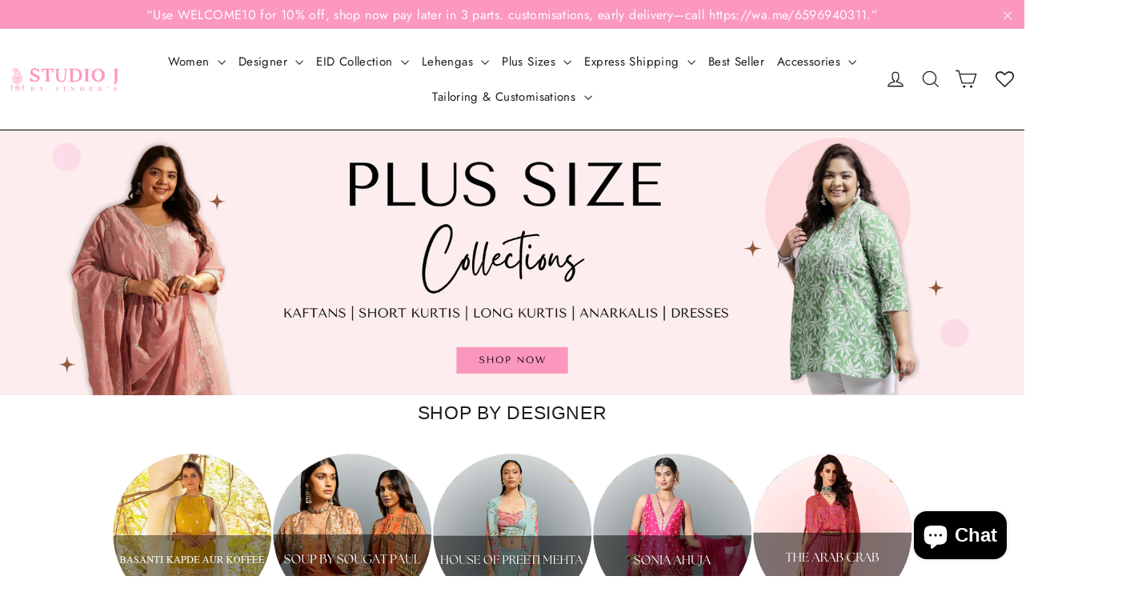

--- FILE ---
content_type: text/html; charset=utf-8
request_url: https://studiojshop.com/collections/all-plus-sizes
body_size: 98068
content:
<!doctype html>
<html class="no-js" lang="en" dir="ltr">
<head><script src='//studiojshop.com/cdn/shop/t/17/assets/sealapps_email_config.js?v=136218383419054340931682490146' defer='defer' ></script> 
    <script src='//studiojshop.com/cdn/shop/t/17/assets/product_restore_email.js?v=98986634713619304571682490147' defer='defer' ></script> 
    <script id='em_product_variants' type='application/json'>
        null
    </script>
    <script id='em_product_selected_or_first_available_variant' type='application/json'>
        null
    </script>
  <meta charset="utf-8">
  <meta http-equiv="X-UA-Compatible" content="IE=edge,chrome=1">
  <meta name="viewport" content="width=device-width,initial-scale=1">
  <meta name="theme-color" content="#000000">
  <!-- Google Tag Manager -->
<script>(function(w,d,s,l,i){w[l]=w[l]||[];w[l].push({'gtm.start':
new Date().getTime(),event:'gtm.js'});var f=d.getElementsByTagName(s)[0],
j=d.createElement(s),dl=l!='dataLayer'?'&l='+l:'';j.async=true;j.src=
'https://www.googletagmanager.com/gtm.js?id='+i+dl;f.parentNode.insertBefore(j,f);
})(window,document,'script','dataLayer','GTM-ND72TM4');</script>
<!-- End Google Tag Manager -->
  <link rel="canonical" href="https://studiojshop.com/collections/all-plus-sizes">
  <link rel="preconnect" href="https://cdn.shopify.com">
  <link rel="preconnect" href="https://fonts.shopifycdn.com">
  <link rel="dns-prefetch" href="https://productreviews.shopifycdn.com">
  <link rel="dns-prefetch" href="https://ajax.googleapis.com">
  <link rel="dns-prefetch" href="https://maps.googleapis.com">
  <link rel="dns-prefetch" href="https://maps.gstatic.com"><link rel="shortcut icon" href="//studiojshop.com/cdn/shop/files/StudioJShop-Favicon_32x32.png?v=1677589948" type="image/png" /><title>Studioj - Plus size kurtis singapore online | Cotton plus size kurtis
&ndash; Studio J Shop
</title>
<meta name="description" content="Studioj - Plus size kurtis singapore online | Cotton plus size kurtis | All plus size kurtis online singapore | plus size kurtis party wear design | Forest City, Ashburn, Prineville, Altoona, New York, and Texas | Shop clothes online in usa | indian kurtis for ladies USA"><meta property="og:site_name" content="Studio J Shop">
  <meta property="og:url" content="https://studiojshop.com/collections/all-plus-sizes">
  <meta property="og:title" content="Studioj - Plus size kurtis singapore online | Cotton plus size kurtis">
  <meta property="og:type" content="website">
  <meta property="og:description" content="Studioj - Plus size kurtis singapore online | Cotton plus size kurtis | All plus size kurtis online singapore | plus size kurtis party wear design | Forest City, Ashburn, Prineville, Altoona, New York, and Texas | Shop clothes online in usa | indian kurtis for ladies USA"><meta property="og:image" content="http://studiojshop.com/cdn/shop/files/Mobile_2_b9042a87-c1aa-4a9b-9e77-bfe8ac96f34c.webp?v=1743484294">
    <meta property="og:image:secure_url" content="https://studiojshop.com/cdn/shop/files/Mobile_2_b9042a87-c1aa-4a9b-9e77-bfe8ac96f34c.webp?v=1743484294">
    <meta property="og:image:width" content="1920">
    <meta property="og:image:height" content="1200"><meta name="twitter:site" content="@">
  <meta name="twitter:card" content="summary_large_image">
  <meta name="twitter:title" content="Studioj - Plus size kurtis singapore online | Cotton plus size kurtis">
  <meta name="twitter:description" content="Studioj - Plus size kurtis singapore online | Cotton plus size kurtis | All plus size kurtis online singapore | plus size kurtis party wear design | Forest City, Ashburn, Prineville, Altoona, New York, and Texas | Shop clothes online in usa | indian kurtis for ladies USA">
<style data-shopify>
  @font-face {
  font-family: Jost;
  font-weight: 400;
  font-style: normal;
  font-display: swap;
  src: url("//studiojshop.com/cdn/fonts/jost/jost_n4.d47a1b6347ce4a4c9f437608011273009d91f2b7.woff2") format("woff2"),
       url("//studiojshop.com/cdn/fonts/jost/jost_n4.791c46290e672b3f85c3d1c651ef2efa3819eadd.woff") format("woff");
}


  @font-face {
  font-family: Jost;
  font-weight: 600;
  font-style: normal;
  font-display: swap;
  src: url("//studiojshop.com/cdn/fonts/jost/jost_n6.ec1178db7a7515114a2d84e3dd680832b7af8b99.woff2") format("woff2"),
       url("//studiojshop.com/cdn/fonts/jost/jost_n6.b1178bb6bdd3979fef38e103a3816f6980aeaff9.woff") format("woff");
}

  @font-face {
  font-family: Jost;
  font-weight: 400;
  font-style: italic;
  font-display: swap;
  src: url("//studiojshop.com/cdn/fonts/jost/jost_i4.b690098389649750ada222b9763d55796c5283a5.woff2") format("woff2"),
       url("//studiojshop.com/cdn/fonts/jost/jost_i4.fd766415a47e50b9e391ae7ec04e2ae25e7e28b0.woff") format("woff");
}

  @font-face {
  font-family: Jost;
  font-weight: 600;
  font-style: italic;
  font-display: swap;
  src: url("//studiojshop.com/cdn/fonts/jost/jost_i6.9af7e5f39e3a108c08f24047a4276332d9d7b85e.woff2") format("woff2"),
       url("//studiojshop.com/cdn/fonts/jost/jost_i6.2bf310262638f998ed206777ce0b9a3b98b6fe92.woff") format("woff");
}

</style><link href="//studiojshop.com/cdn/shop/t/17/assets/theme.css?v=141189646106496312651768536544" rel="stylesheet" type="text/css" media="all" />
<style data-shopify>:root {
    --typeHeaderPrimary: "system_ui";
    --typeHeaderFallback: -apple-system, 'Segoe UI', Roboto, 'Helvetica Neue', 'Noto Sans', 'Liberation Sans', Arial, sans-serif, 'Apple Color Emoji', 'Segoe UI Emoji', 'Segoe UI Symbol', 'Noto Color Emoji';
    --typeHeaderSize: 24px;
    --typeHeaderWeight: 400;
    --typeHeaderLineHeight: 0.9;
    --typeHeaderSpacing: 0.025em;

    --typeBasePrimary:Jost;
    --typeBaseFallback:sans-serif;
    --typeBaseSize: 15px;
    --typeBaseWeight: 400;
    --typeBaseLineHeight: 1.6;
    --typeBaseSpacing: 0.025em;

    --iconWeight: 3px;
    --iconLinecaps: miter;
  }

  
.collection-hero__content:before,
  .hero__image-wrapper:before,
  .hero__media:before {
    background-image: linear-gradient(to bottom, rgba(0, 0, 0, 0.0) 0%, rgba(0, 0, 0, 0.0) 40%, rgba(0, 0, 0, 0.62) 100%);
  }

  .skrim__item-content .skrim__overlay:after {
    background-image: linear-gradient(to bottom, rgba(0, 0, 0, 0.0) 30%, rgba(0, 0, 0, 0.62) 100%);
  }

  .placeholder-content {
    background-image: linear-gradient(100deg, #ffffff 40%, #f7f7f7 63%, #ffffff 79%);
  }</style><script>
    document.documentElement.className = document.documentElement.className.replace('no-js', 'js');

    window.theme = window.theme || {};
    theme.routes = {
      home: "/",
      cart: "/cart.js",
      cartPage: "/cart",
      cartAdd: "/cart/add.js",
      cartChange: "/cart/change.js",
      search: "/search"
    };
    theme.strings = {
      soldOut: "Sold Out",
      unavailable: "Unavailable",
      inStockLabel: "In stock, ready to ship",
      oneStockLabel: "Low stock - [count] item left",
      otherStockLabel: "Low stock - [count] items left",
      willNotShipUntil: "Ready to ship [date]",
      willBeInStockAfter: "Back in stock [date]",
      waitingForStock: "Inventory on the way",
      cartSavings: "You're saving [savings]",
      cartEmpty: "Your cart is currently empty.",
      cartTermsConfirmation: "You must agree with the terms and conditions of sales to check out",
      searchCollections: "Collections:",
      searchPages: "Pages:",
      searchArticles: "Articles:"
    };
    theme.settings = {
      cartType: "drawer",
      isCustomerTemplate: false,
      moneyFormat: "\u003cspan class=money\u003e${{amount}} SGD\u003c\/span\u003e",
      predictiveSearch: true,
      predictiveSearchType: "product,article,page,collection",
      quickView: false,
      themeName: 'Motion',
      themeVersion: "10.0.1"
    };
  </script>

  

<!-- Avada Boost Sales Script -->

      




          
          
          
          
          
          
          
          
          
          <script>
            const AVADA_ENHANCEMENTS = {};
            AVADA_ENHANCEMENTS.contentProtection = false;
            AVADA_ENHANCEMENTS.hideCheckoutButon = false;
            AVADA_ENHANCEMENTS.cartSticky = false;
            AVADA_ENHANCEMENTS.multiplePixelStatus = false;
            AVADA_ENHANCEMENTS.inactiveStatus = false;
            AVADA_ENHANCEMENTS.cartButtonAnimationStatus = false;
            AVADA_ENHANCEMENTS.whatsappStatus = false;
            AVADA_ENHANCEMENTS.messengerStatus = false;
            AVADA_ENHANCEMENTS.livechatStatus = false;
          </script>
































      <script>
        const AVADA_CDT = {};
        AVADA_CDT.template = "collection.plus-size-collection";
        AVADA_CDT.collections = [];
        

        const AVADA_INVQTY = {};
        

        AVADA_CDT.cartitem = 0;
        AVADA_CDT.moneyformat = `<span class=money>\${{amount}} SGD</span>`;
        AVADA_CDT.cartTotalPrice = 0;
        

        window.AVADA_BADGES = window.AVADA_BADGES || {};
        window.AVADA_BADGES = [{"createdAt":"2022-09-22T02:41:09.233Z","badgeList":["https:\/\/cdn1.avada.io\/boost-sales\/visa.svg","https:\/\/cdn1.avada.io\/boost-sales\/mastercard.svg","https:\/\/cdn1.avada.io\/boost-sales\/americanexpress.svg","https:\/\/cdn1.avada.io\/boost-sales\/discover.svg","https:\/\/cdn1.avada.io\/boost-sales\/paypal.svg","https:\/\/cdn1.avada.io\/boost-sales\/applepay.svg","https:\/\/cdn1.avada.io\/boost-sales\/googlepay.svg"],"homePageInlinePosition":"after","showHeaderText":true,"headingColor":"#232323","removeBranding":true,"textAlign":"avada-align-center","badgeEffect":"","inlinePosition":"after","homePagePosition":"","collectionPageInlinePosition":"after","status":true,"badgeStyle":"color","shopId":"ZsSQjTVXg3Qttf8iZqwu","badgePageType":"product","position":"","headerText":"Secure Checkout With","font":"default","cartPosition":"","description":"Increase a sense of urgency and boost conversation rate on each product page. ","badgeBorderRadius":3,"showBadges":true,"showBadgeBorder":false,"headingSize":16,"cartInlinePosition":"after","badgeSize":"small","badgesSmartSelector":false,"customWidthSize":450,"badgeBorderColor":"#e1e1e1","collectionPagePosition":"","priority":"0","shopDomain":"studioj-sg.myshopify.com","badgeCustomSize":70,"name":"Product Pages","badgeWidth":"full-width","id":"vaW9BYLO160EJ1fhZKFM"}];

        window.AVADA_GENERAL_SETTINGS = window.AVADA_GENERAL_SETTINGS || {};
        window.AVADA_GENERAL_SETTINGS = {};

        window.AVADA_COUNDOWNS = window.AVADA_COUNDOWNS || {};
        window.AVADA_COUNDOWNS = [{},{"appStatus":true},{"id":"iFKpz3nL7HM8CNU20sjV","collectionPagePosition":"","countdownTextBottom":"","saleCustomDays":"00","categoryTxtDateSize":8,"name":"Product Pages","categoryTxtDatePos":"txt_outside_box","stockTextColor":"#122234","saleCustomMinutes":"10","txtDateColor":"#122234","showInventoryCountdown":true,"hoursText":"Hours","minutesText":"Minutes","displayType":"ALL_PRODUCT","numbWidth":60,"inlinePosition":"after","useDefaultSize":true,"createdAt":"2022-09-22T02:41:09.046Z","txtDatePos":"txt_outside_box","linkText":"Hurry! sale ends in","categoryNumberSize":14,"saleDateType":"date-custom","numbBorderColor":"#cccccc","categoryUseDefaultSize":true,"headingSize":30,"saleCustomSeconds":"59","conditions":{"type":"ALL","conditions":[{"value":"","operation":"CONTAINS","type":"TITLE"}]},"countdownSmartSelector":false,"categoryNumbHeight":30,"numbBgColor":"#ffffff","stockType":"real_stock","manualDisplayPlacement":"after","removeBranding":true,"priority":"0","description":"Increase urgency and boost conversions for each product page.","collectionPageInlinePosition":"after","categoryNumbWidth":30,"productIds":[],"numbBorderWidth":1,"manualDisplayPosition":"form[action='\/cart\/add']","daysText":"Days","productExcludeIds":[],"timeUnits":"unit-dhms","txtDateSize":16,"textAlign":"text-center","status":true,"saleCustomHours":"00","stockTextBefore":"Only {{stock_qty}} left in stock. Hurry up 🔥","countdownEndAction":"HIDE_COUNTDOWN","shopId":"ZsSQjTVXg3Qttf8iZqwu","numbHeight":60,"numbColor":"#122234","displayLayout":"square-countdown","shopDomain":"studioj-sg.myshopify.com","numbBorderRadius":0,"showCountdownTimer":true,"headingColor":"#0985C5","secondsText":"Seconds","position":"form[action='\/cart\/add']","stockTextSize":16}];

        window.AVADA_INACTIVE_TAB = window.AVADA_INACTIVE_TAB || {};
        window.AVADA_INACTIVE_TAB = null;

        window.AVADA_LIVECHAT = window.AVADA_LIVECHAT || {};
        window.AVADA_LIVECHAT = {"whatsapp":[{"id":"VwPOklxnVBjB9hquy1oa","role":"","firstMess":"Hi there 👋.How can I help you? ","onSundayTo":"09:00","name":"Studio J Shop","onMonday":true,"background_image":"","onThursdayFrom":"17:00","onSundayFrom":"17:00","onWednesdayTo":"09:00","onSaturdayTo":"09:00","onThursdayTo":"09:00","onTuesday":true,"onMondayTo":"09:00","onlineTime":"available","onThursday":true,"onWednesdayFrom":"17:00","custom_bg_url":"","onFridayTo":"09:00","onTuesdayTo":"09:00","onFriday":true,"onTuesdayFrom":"17:00","description":"Typically replies within an hour","status":true,"onMondayFrom":"17:00","shopId":"ZsSQjTVXg3Qttf8iZqwu","createdAt":"2022-09-22T04:39:53.433Z","phone":"","onFridayFrom":"17:00","onWednesday":true,"onSaturdayFrom":"17:00"}]};

        window.AVADA_STICKY_ATC = window.AVADA_STICKY_ATC || {};
        window.AVADA_STICKY_ATC = null;

        window.AVADA_ATC_ANIMATION = window.AVADA_ATC_ANIMATION || {};
        window.AVADA_ATC_ANIMATION = null;

        window.AVADA_SP = window.AVADA_SP || {};
        window.AVADA_SP = {"shop":"ZsSQjTVXg3Qttf8iZqwu","configuration":{"position":"bottom-left","hide_time_ago":true,"smart_hide":false,"smart_hide_time":3,"smart_hide_unit":"days","truncate_product_name":false,"display_duration":4,"first_delay":10,"pops_interval":8,"max_pops_display":53,"show_mobile":true,"mobile_position":"top","animation":"fadeInUp","out_animation":"fadeOutDown","with_sound":false,"display_order":"order","only_product_viewing":false,"notice_continuously":false,"custom_css":"","replay":true,"included_urls":"","excluded_urls":"","excluded_product_type":"","countries_all":true,"countries":[],"allow_show":"all","hide_close":true,"close_time":1,"close_time_unit":"days","support_rtl":false},"notifications":{"rALgLYr0eTMK9HEdElUS":{"settings":{"heading_text":"Someone in Singapore Just Purchase a","heading_font_weight":500,"heading_font_size":12,"content_text":"{{product_name}}","content_font_weight":900,"content_font_size":13,"background_image":null,"background_color":"#FFF","heading_color":"#000","text_color":"#142A47","time_color":"#142A47","with_border":false,"border_color":"#333333","border_width":1,"border_radius":20,"image_border_radius":20,"heading_decoration":"None","hover_product_decoration":null,"hover_product_color":"#122234","with_box_shadow":true,"font":"Raleway","language_code":"en","with_static_map":false,"use_dynamic_names":false,"dynamic_names":"","use_flag":false,"popup_custom_link":"","popup_custom_image":"","display_type":"popup","use_counter":false,"counter_color":"#0b4697","counter_unit_color":"#0b4697","counter_unit_plural":"views","counter_unit_single":"view","truncate_product_name":false,"allow_show":"all","included_urls":"","excluded_urls":"","position":"bottom-left","display_duration":4,"show_mobile":true,"mobile_position":"top","overwrite_settings":true,"overwrite_trigger_settings":false,"support_rtl":false},"type":"order","items":[{"product_id":9396628783334,"first_name":"Vaishnavi","city":"Singapore","country":"Singapore","date":"2026-01-27T19:48:02.000Z","shipping_first_name":"Vaishnavi","shipping_city":"Singapore","shipping_country":"Singapore","type":"order","title":"The Eternal Bloom Lehenga Set - XXS","product_image":"https:\/\/cdn.shopify.com\/s\/files\/1\/0561\/8663\/4434\/files\/IMG-20250903-WA0022.jpg?v=1756919718","product_name":"The Eternal Bloom Lehenga Set","product_link":"https:\/\/studioj-sg.myshopify.com\/products\/the-eternal-bloom-lehenga-set","product_handle":"the-eternal-bloom-lehenga-set","map_url":"https:\/\/storage.googleapis.com\/avada-boost-sales.appspot.com\/maps\/Singapore.png","relativeDate":"a few seconds ago","smart_hide":false,"flag_url":"https:\/\/cdn1.avada.io\/proofo\/flags\/141-singapore.svg"},{"product_id":9465054134502,"first_name":"Kamala","city":"Singapore","country":"Singapore","date":"2026-01-27T08:06:49.000Z","shipping_first_name":"Kamala","shipping_city":"Singapore","shipping_country":"Singapore","type":"order","title":"Black Chaand Shirt - M","product_image":"https:\/\/cdn.shopify.com\/s\/files\/1\/0561\/8663\/4434\/files\/IMG_2214_1.jpg?v=1768899948","product_name":"Black Chaand Shirt","product_link":"https:\/\/studioj-sg.myshopify.com\/products\/black-chaand-shirt","product_handle":"black-chaand-shirt","map_url":"https:\/\/storage.googleapis.com\/avada-boost-sales.appspot.com\/maps\/Singapore.png","relativeDate":"12 hours ago","smart_hide":false,"flag_url":"https:\/\/cdn1.avada.io\/proofo\/flags\/141-singapore.svg"},{"product_id":9465054986470,"first_name":"Kamala","city":"Singapore","country":"Singapore","date":"2026-01-27T08:06:49.000Z","shipping_first_name":"Kamala","shipping_city":"Singapore","shipping_country":"Singapore","type":"order","title":"Black Petal Pants - M","product_image":"https:\/\/cdn.shopify.com\/s\/files\/1\/0561\/8663\/4434\/files\/BLACKPETALPANTS3_1080x1400_4bfc319a-766c-431e-9b28-25e70a0988d4.webp?v=1769495133","product_name":"Black Petal Pants","product_link":"https:\/\/studioj-sg.myshopify.com\/products\/black-petal-pants","product_handle":"black-petal-pants","map_url":"https:\/\/storage.googleapis.com\/avada-boost-sales.appspot.com\/maps\/Singapore.png","relativeDate":"12 hours ago","smart_hide":false,"flag_url":"https:\/\/cdn1.avada.io\/proofo\/flags\/141-singapore.svg"},{"product_id":9588545290470,"first_name":"Kamala","city":"Singapore","country":"Singapore","date":"2026-01-27T08:06:49.000Z","shipping_first_name":"Kamala","shipping_city":"Singapore","shipping_country":"Singapore","type":"order","title":"Black Printed Kaftan Co-ord Set - 38","product_image":"https:\/\/cdn.shopify.com\/s\/files\/1\/0561\/8663\/4434\/files\/resized_1080x1400_1.png?v=1766142321","product_name":"Black Printed Kaftan Co-ord Set","product_link":"https:\/\/studioj-sg.myshopify.com\/products\/black-printed-kaftan-co-ord-set","product_handle":"black-printed-kaftan-co-ord-set","map_url":"https:\/\/storage.googleapis.com\/avada-boost-sales.appspot.com\/maps\/Singapore.png","relativeDate":"12 hours ago","smart_hide":false,"flag_url":"https:\/\/cdn1.avada.io\/proofo\/flags\/141-singapore.svg"},{"product_id":9603290136806,"first_name":"Suzanne","city":"Rowville","country":"Australia","date":"2026-01-27T00:49:48.000Z","shipping_first_name":"Suzanne","shipping_city":"Rowville","shipping_country":"Australia","type":"order","title":"Midnight Blue Viscose Kaftan - 46","product_image":"https:\/\/cdn.shopify.com\/s\/files\/1\/0561\/8663\/4434\/files\/IMG-2167.jpg?v=1767983122","product_name":"Midnight Blue Viscose Kaftan","product_link":"https:\/\/studioj-sg.myshopify.com\/products\/midnight-blue-viscose-kaftan","product_handle":"midnight-blue-viscose-kaftan","map_url":"https:\/\/storage.googleapis.com\/avada-boost-sales.appspot.com\/maps\/Rowville.png","relativeDate":"19 hours ago","smart_hide":false,"flag_url":"https:\/\/cdn1.avada.io\/proofo\/flags\/130-australia.svg"},{"product_id":9603290136806,"first_name":"Hadia","city":"Singapore","country":"Singapore","date":"2026-01-27T00:46:16.000Z","shipping_first_name":"Hadia","shipping_city":"Singapore","shipping_country":"Singapore","type":"order","title":"Midnight Blue Viscose Kaftan - 46","product_image":"https:\/\/cdn.shopify.com\/s\/files\/1\/0561\/8663\/4434\/files\/IMG-2167.jpg?v=1767983122","product_name":"Midnight Blue Viscose Kaftan","product_link":"https:\/\/studioj-sg.myshopify.com\/products\/midnight-blue-viscose-kaftan","product_handle":"midnight-blue-viscose-kaftan","map_url":"https:\/\/storage.googleapis.com\/avada-boost-sales.appspot.com\/maps\/Singapore.png","relativeDate":"19 hours ago","smart_hide":false,"flag_url":"https:\/\/cdn1.avada.io\/proofo\/flags\/141-singapore.svg"},{"product_id":9588544143590,"first_name":"Hadia","city":"Singapore","country":"Singapore","date":"2026-01-27T00:46:16.000Z","shipping_first_name":"Hadia","shipping_city":"Singapore","shipping_country":"Singapore","type":"order","title":"Black Viscose Chinnon Kaftan Co-ord Set - 48","product_image":"https:\/\/cdn.shopify.com\/s\/files\/1\/0561\/8663\/4434\/files\/resized_1080x1400_black.png?v=1766142660","product_name":"Black Viscose Chinnon Kaftan Co-ord Set","product_link":"https:\/\/studioj-sg.myshopify.com\/products\/black-viscose-chinnon-kaftan-co-ord-set","product_handle":"black-viscose-chinnon-kaftan-co-ord-set","map_url":"https:\/\/storage.googleapis.com\/avada-boost-sales.appspot.com\/maps\/Singapore.png","relativeDate":"19 hours ago","smart_hide":false,"flag_url":"https:\/\/cdn1.avada.io\/proofo\/flags\/141-singapore.svg"},{"product_id":9465056788710,"first_name":"Hadia","city":"Singapore","country":"Singapore","date":"2026-01-27T00:46:16.000Z","shipping_first_name":"Hadia","shipping_city":"Singapore","shipping_country":"Singapore","type":"order","title":"Wine Tayo Pall Shirt - XXL","product_image":"https:\/\/cdn.shopify.com\/s\/files\/1\/0561\/8663\/4434\/files\/WINETAYOPALLSHIRT.png?v=1762337510","product_name":"Wine Tayo Pall Shirt","product_link":"https:\/\/studioj-sg.myshopify.com\/products\/wine-tayo-pall-shirt","product_handle":"wine-tayo-pall-shirt","map_url":"https:\/\/storage.googleapis.com\/avada-boost-sales.appspot.com\/maps\/Singapore.png","relativeDate":"19 hours ago","smart_hide":false,"flag_url":"https:\/\/cdn1.avada.io\/proofo\/flags\/141-singapore.svg"},{"product_id":9465054134502,"first_name":"USHA","city":"Singapore","country":"Singapore","date":"2026-01-26T11:17:02.000Z","shipping_first_name":"USHA","shipping_city":"Singapore","shipping_country":"Singapore","type":"order","title":"Black Chaand Shirt - XL","product_image":"https:\/\/cdn.shopify.com\/s\/files\/1\/0561\/8663\/4434\/files\/IMG_2214_1.jpg?v=1768899948","product_name":"Black Chaand Shirt","product_link":"https:\/\/studioj-sg.myshopify.com\/products\/black-chaand-shirt","product_handle":"black-chaand-shirt","map_url":"https:\/\/storage.googleapis.com\/avada-boost-sales.appspot.com\/maps\/Singapore.png","relativeDate":"a day ago","smart_hide":false,"flag_url":"https:\/\/cdn1.avada.io\/proofo\/flags\/141-singapore.svg"},{"product_id":9465054986470,"first_name":"USHA","city":"Singapore","country":"Singapore","date":"2026-01-26T11:17:02.000Z","shipping_first_name":"USHA","shipping_city":"Singapore","shipping_country":"Singapore","type":"order","title":"Black Petal Pants - XL","product_image":"https:\/\/cdn.shopify.com\/s\/files\/1\/0561\/8663\/4434\/files\/BLACKPETALPANTS3.webp?v=1763716016","product_name":"Black Petal Pants","product_link":"https:\/\/studioj-sg.myshopify.com\/products\/black-petal-pants","product_handle":"black-petal-pants","map_url":"https:\/\/storage.googleapis.com\/avada-boost-sales.appspot.com\/maps\/Singapore.png","relativeDate":"a day ago","smart_hide":false,"flag_url":"https:\/\/cdn1.avada.io\/proofo\/flags\/141-singapore.svg"},{"product_id":8892460794086,"first_name":"USHA","city":"Singapore","country":"Singapore","date":"2026-01-26T11:17:02.000Z","shipping_first_name":"USHA","shipping_city":"Singapore","shipping_country":"Singapore","type":"order","title":"Red Embellished A line straight kurti - 42","product_image":"https:\/\/cdn.shopify.com\/s\/files\/1\/0561\/8663\/4434\/files\/vv2_1.webp?v=1757390773","product_name":"Red Embellished A line straight kurti","product_link":"https:\/\/studioj-sg.myshopify.com\/products\/red-embellished-a-line-straight-kurti","product_handle":"red-embellished-a-line-straight-kurti","map_url":"https:\/\/storage.googleapis.com\/avada-boost-sales.appspot.com\/maps\/Singapore.png","relativeDate":"a day ago","smart_hide":false,"flag_url":"https:\/\/cdn1.avada.io\/proofo\/flags\/141-singapore.svg"},{"product_id":8049403822310,"first_name":"BIG BASH MEDIA","city":"Petaling Jaya","country":"Malaysia","date":"2026-01-26T05:59:29.000Z","shipping_first_name":"Sheetal","shipping_city":"Petaling Jaya","shipping_country":"Malaysia","type":"order","title":"Mustard Kurta Dhoti Pant Set - 36","product_image":"https:\/\/cdn.shopify.com\/s\/files\/1\/0561\/8663\/4434\/files\/5ACACA79-7B16-48C7-8836-D48A37CAEF4C.png?v=1684948314","product_name":"Mustard Kurta Dhoti Pant Set","product_link":"https:\/\/studioj-sg.myshopify.com\/products\/mustard-kurta-dhoti-pant-set","product_handle":"mustard-kurta-dhoti-pant-set","map_url":"https:\/\/storage.googleapis.com\/avada-boost-sales.appspot.com\/maps\/Petaling Jaya.png","relativeDate":"2 days ago","smart_hide":false,"flag_url":"https:\/\/cdn1.avada.io\/proofo\/flags\/056-malaysia.svg"},{"product_id":8963974168806,"first_name":"Alishah","city":"Edmonton","country":"Canada","date":"2026-01-25T09:00:23.000Z","shipping_first_name":"Alishah","shipping_city":"Edmonton","shipping_country":"Canada","type":"order","title":"The Champgne Evening Saree - M","product_image":"https:\/\/cdn.shopify.com\/s\/files\/1\/0561\/8663\/4434\/files\/1_a2b7da58-5063-4471-b34f-1df5bede32cb.png?v=1742211390","product_name":"The Champgne Evening Saree","product_link":"https:\/\/studioj-sg.myshopify.com\/products\/the-champgne-evening-saree","product_handle":"the-champgne-evening-saree","map_url":"https:\/\/storage.googleapis.com\/avada-boost-sales.appspot.com\/maps\/Edmonton.png","relativeDate":"2 days ago","smart_hide":false,"flag_url":"https:\/\/cdn1.avada.io\/proofo\/flags\/206-canada.svg"},{"product_id":9008543367398,"first_name":"Rozana","city":"Singapore","country":"Singapore","date":"2026-01-24T22:34:04.000Z","shipping_first_name":"Rozana","shipping_city":"Singapore","shipping_country":"Singapore","type":"order","title":"Zohra –Ombre Yellow Chikankari Kurti - 46","product_image":"https:\/\/cdn.shopify.com\/s\/files\/1\/0561\/8663\/4434\/files\/5408_ST0001_11131011.jpg?v=1763191425","product_name":"Zohra –Ombre Yellow Chikankari Kurti","product_link":"https:\/\/studioj-sg.myshopify.com\/products\/zohra-ombre-yellow-chikankari-kurti","product_handle":"zohra-ombre-yellow-chikankari-kurti","map_url":"https:\/\/storage.googleapis.com\/avada-boost-sales.appspot.com\/maps\/Singapore.png","relativeDate":"3 days ago","smart_hide":false,"flag_url":"https:\/\/cdn1.avada.io\/proofo\/flags\/141-singapore.svg"},{"product_id":9360560718054,"first_name":"savitri","city":"Singapore","country":"Singapore","date":"2026-01-24T12:46:22.000Z","shipping_first_name":"savitri","shipping_city":"Singapore","shipping_country":"Singapore","type":"order","title":"Beige Organza Embroidered Lehenga Set - XS","product_image":"https:\/\/cdn.shopify.com\/s\/files\/1\/0561\/8663\/4434\/files\/1_b44dac4d-fe2c-4599-88d5-dcc11ae2b02d.png?v=1767341580","product_name":"Beige Organza Embroidered Lehenga Set","product_link":"https:\/\/studioj-sg.myshopify.com\/products\/beige-organza-embroidered-lehenga-set","product_handle":"beige-organza-embroidered-lehenga-set","map_url":"https:\/\/storage.googleapis.com\/avada-boost-sales.appspot.com\/maps\/Singapore.png","relativeDate":"3 days ago","smart_hide":false,"flag_url":"https:\/\/cdn1.avada.io\/proofo\/flags\/141-singapore.svg"},{"product_id":9412079517926,"first_name":"Meena","city":"Singapore","country":"Singapore","date":"2026-01-24T02:20:44.000Z","shipping_first_name":"Meena","shipping_city":"Singapore","shipping_country":"Singapore","type":"order","title":"Black Printed Kaftan - 46","product_image":"https:\/\/cdn.shopify.com\/s\/files\/1\/0561\/8663\/4434\/files\/BlackPrintedKaftan4_1.jpg?v=1762339178","product_name":"Black Printed Kaftan","product_link":"https:\/\/studioj-sg.myshopify.com\/products\/black-printed-kaftan-3","product_handle":"black-printed-kaftan-3","map_url":"https:\/\/storage.googleapis.com\/avada-boost-sales.appspot.com\/maps\/Singapore.png","relativeDate":"4 days ago","smart_hide":true,"flag_url":"https:\/\/cdn1.avada.io\/proofo\/flags\/141-singapore.svg"},{"product_id":9603282829542,"first_name":"Elizabeth Antony","city":"Kakkanad","country":"India","date":"2026-01-23T05:44:34.000Z","shipping_first_name":"Elizabeth Antony","shipping_city":"Kakkanad","shipping_country":"India","type":"order","title":"Purple Viscose Kaftan - 52","product_image":"https:\/\/cdn.shopify.com\/s\/files\/1\/0561\/8663\/4434\/files\/IMG-2204.jpg?v=1768291735","product_name":"Purple Viscose Kaftan","product_link":"https:\/\/studioj-sg.myshopify.com\/products\/purple-viscose-kaftan","product_handle":"purple-viscose-kaftan","map_url":"https:\/\/storage.googleapis.com\/avada-boost-sales.appspot.com\/maps\/Kakkanad.png","relativeDate":"5 days ago","smart_hide":true,"flag_url":"https:\/\/cdn1.avada.io\/proofo\/flags\/217-india.svg"},{"product_id":9603290333414,"first_name":"Leena","city":"HEBERSHAM","country":"Australia","date":"2026-01-22T04:28:55.000Z","shipping_first_name":"Leena","shipping_city":"HEBERSHAM","shipping_country":"Australia","type":"order","title":"White Viscose Chinnon Kaftan - 38","product_image":"https:\/\/cdn.shopify.com\/s\/files\/1\/0561\/8663\/4434\/files\/IMG-2176.jpg?v=1767983315","product_name":"White Viscose Chinnon Kaftan","product_link":"https:\/\/studioj-sg.myshopify.com\/products\/white-viscose-chinnon-kaftan","product_handle":"white-viscose-chinnon-kaftan","map_url":"https:\/\/storage.googleapis.com\/avada-boost-sales.appspot.com\/maps\/HEBERSHAM.png","relativeDate":"6 days ago","smart_hide":true,"flag_url":"https:\/\/cdn1.avada.io\/proofo\/flags\/130-australia.svg"},{"product_id":9603290136806,"first_name":"Leena","city":"HEBERSHAM","country":"Australia","date":"2026-01-22T04:28:55.000Z","shipping_first_name":"Leena","shipping_city":"HEBERSHAM","shipping_country":"Australia","type":"order","title":"Midnight Blue Viscose Kaftan - 38","product_image":"https:\/\/cdn.shopify.com\/s\/files\/1\/0561\/8663\/4434\/files\/IMG-2167.jpg?v=1767983122","product_name":"Midnight Blue Viscose Kaftan","product_link":"https:\/\/studioj-sg.myshopify.com\/products\/midnight-blue-viscose-kaftan","product_handle":"midnight-blue-viscose-kaftan","map_url":"https:\/\/storage.googleapis.com\/avada-boost-sales.appspot.com\/maps\/HEBERSHAM.png","relativeDate":"6 days ago","smart_hide":true,"flag_url":"https:\/\/cdn1.avada.io\/proofo\/flags\/130-australia.svg"},{"product_id":8197802426598,"first_name":"Caius","city":"Llangefni, Anglesey","country":"United Kingdom","date":"2026-01-21T22:47:47.000Z","shipping_first_name":"Caius","shipping_city":"Llangefni","shipping_country":"United Kingdom","type":"order","title":"Jinder's Silver Diamond Bracelet","product_image":"https:\/\/cdn.shopify.com\/s\/files\/1\/0561\/8663\/4434\/products\/DSC4105_1.jpg?v=1682163108","product_name":"Jinder's Silver Diamond Bracelet","product_link":"https:\/\/studioj-sg.myshopify.com\/products\/jinders-silver-diamond-bracelet-1","product_handle":"jinders-silver-diamond-bracelet-1","map_url":"https:\/\/storage.googleapis.com\/avada-boost-sales.appspot.com\/maps\/Llangefni, Anglesey.png","relativeDate":"6 days ago","smart_hide":true,"flag_url":"https:\/\/cdn1.avada.io\/proofo\/flags\/262-united-kingdom.svg"},{"product_id":9469996138726,"first_name":"Mary","city":"Singapore","country":"Singapore","date":"2026-01-21T22:11:04.000Z","shipping_first_name":"Mary","shipping_city":"Singapore","shipping_country":"Singapore","type":"order","title":"Classy Red Embellished Kaftan - 40","product_image":"https:\/\/cdn.shopify.com\/s\/files\/1\/0561\/8663\/4434\/files\/WhatsAppImage2025-11-11at17.14.19_1080x1400_c2852f24-1399-407e-aad5-be847af6e498.jpg?v=1767687843","product_name":"Classy Red Embellished Kaftan","product_link":"https:\/\/studioj-sg.myshopify.com\/products\/red-kaftan-1","product_handle":"red-kaftan-1","map_url":"https:\/\/storage.googleapis.com\/avada-boost-sales.appspot.com\/maps\/Singapore.png","relativeDate":"6 days ago","smart_hide":true,"flag_url":"https:\/\/cdn1.avada.io\/proofo\/flags\/141-singapore.svg"},{"product_id":9603290136806,"first_name":"Sharmela","city":"Kuala Langat","country":"Malaysia","date":"2026-01-21T04:15:23.000Z","shipping_first_name":"Sharmela","shipping_city":"Teluk Panglima Garang","shipping_country":"Malaysia","type":"order","title":"Midnight Blue Viscose Kaftan - 38","product_image":"https:\/\/cdn.shopify.com\/s\/files\/1\/0561\/8663\/4434\/files\/IMG-2167.jpg?v=1767983122","product_name":"Midnight Blue Viscose Kaftan","product_link":"https:\/\/studioj-sg.myshopify.com\/products\/midnight-blue-viscose-kaftan","product_handle":"midnight-blue-viscose-kaftan","map_url":"https:\/\/storage.googleapis.com\/avada-boost-sales.appspot.com\/maps\/Kuala Langat.png","relativeDate":"7 days ago","smart_hide":true,"flag_url":"https:\/\/cdn1.avada.io\/proofo\/flags\/056-malaysia.svg"},{"product_id":8300927025382,"first_name":"Saloni","city":"Dubai","country":"United Arab Emirates","date":"2026-01-20T17:57:58.000Z","shipping_first_name":"Padmanath","shipping_city":"Singapore","shipping_country":"Singapore","type":"order","title":"Pink Bandhani Jumper - L","product_image":"https:\/\/cdn.shopify.com\/s\/files\/1\/0561\/8663\/4434\/files\/Snapinsta.app_380575881_18360987886079875_1654285015674956665_n_1080.jpg?v=1697005024","product_name":"Pink Bandhani Jumper","product_link":"https:\/\/studioj-sg.myshopify.com\/products\/pink-bandhani-jumper","product_handle":"pink-bandhani-jumper","map_url":"https:\/\/storage.googleapis.com\/avada-boost-sales.appspot.com\/maps\/Dubai.png","relativeDate":"7 days ago","smart_hide":true,"flag_url":"https:\/\/cdn1.avada.io\/proofo\/flags\/068-united-arab-emirates.svg"},{"product_id":9412092985574,"first_name":"Bahni","city":"Singapore","country":"Singapore","date":"2026-01-20T04:58:45.000Z","shipping_first_name":"Bahni","shipping_city":"Singapore","shipping_country":"Singapore","type":"order","title":"Multi color Printed Kaftan - 40","product_image":"https:\/\/cdn.shopify.com\/s\/files\/1\/0561\/8663\/4434\/files\/ChatGPTImageNov6_2025_10_29_09AM.jpg?v=1762413157","product_name":"Multi color Printed Kaftan","product_link":"https:\/\/studioj-sg.myshopify.com\/products\/pink-printed-kaftan-copy","product_handle":"pink-printed-kaftan-copy","map_url":"https:\/\/storage.googleapis.com\/avada-boost-sales.appspot.com\/maps\/Singapore.png","relativeDate":"8 days ago","smart_hide":true,"flag_url":"https:\/\/cdn1.avada.io\/proofo\/flags\/141-singapore.svg"},{"product_id":8909283033318,"first_name":"Aparna","city":"Singapore","country":"Singapore","date":"2026-01-19T16:25:39.000Z","shipping_first_name":"","shipping_city":"","shipping_country":"","type":"order","title":"Zinnia Applique Co ord Set With Jacket - M","product_image":"https:\/\/cdn.shopify.com\/s\/files\/1\/0561\/8663\/4434\/files\/SP4227_1.jpg?v=1735211276","product_name":"Zinnia Applique Co ord Set With Jacket","product_link":"https:\/\/studioj-sg.myshopify.com\/products\/zinnia-applique-co-ord-set-with-jacket","product_handle":"zinnia-applique-co-ord-set-with-jacket","map_url":"https:\/\/storage.googleapis.com\/avada-boost-sales.appspot.com\/maps\/Singapore.png","relativeDate":"8 days ago","smart_hide":true,"flag_url":"https:\/\/cdn1.avada.io\/proofo\/flags\/141-singapore.svg"},{"product_id":9023845859558,"first_name":"Aparna","city":"Singapore","country":"Singapore","date":"2026-01-19T16:25:39.000Z","shipping_first_name":"","shipping_city":"","shipping_country":"","type":"order","title":"Plum Brocade Pants - M","product_image":"https:\/\/cdn.shopify.com\/s\/files\/1\/0561\/8663\/4434\/files\/1_a590f02f-95c6-4011-86dc-d3fa3e13d254.png?v=1748506994","product_name":"Plum Brocade Pants","product_link":"https:\/\/studioj-sg.myshopify.com\/products\/plum-brocade-pants","product_handle":"plum-brocade-pants","map_url":"https:\/\/storage.googleapis.com\/avada-boost-sales.appspot.com\/maps\/Singapore.png","relativeDate":"8 days ago","smart_hide":true,"flag_url":"https:\/\/cdn1.avada.io\/proofo\/flags\/141-singapore.svg"},{"product_id":9003385389286,"first_name":"Sowmya","city":"Singapore","country":"Singapore","date":"2026-01-18T08:50:56.000Z","shipping_first_name":"Sowmya","shipping_city":"Singapore","shipping_country":"Singapore","type":"order","title":"Black \u0026 Yellow Tussar Silk Saree - Free Size","product_image":"https:\/\/cdn.shopify.com\/s\/files\/1\/0561\/8663\/4434\/files\/2_1.png?v=1746004939","product_name":"Black \u0026 Yellow Tussar Silk Saree","product_link":"https:\/\/studioj-sg.myshopify.com\/products\/black-yellow-tussar-silk-saree","product_handle":"black-yellow-tussar-silk-saree","map_url":"https:\/\/storage.googleapis.com\/avada-boost-sales.appspot.com\/maps\/Singapore.png","relativeDate":"9 days ago","smart_hide":true,"flag_url":"https:\/\/cdn1.avada.io\/proofo\/flags\/141-singapore.svg"},{"product_id":9343782420710,"first_name":"Cassandra Ruth","city":"Singapore","country":"Singapore","date":"2026-01-17T16:13:00.000Z","shipping_first_name":"Cassandra Ruth","shipping_city":"Singapore","shipping_country":"Singapore","type":"order","title":"Green Printed Short Kurta - 40","product_image":"https:\/\/cdn.shopify.com\/s\/files\/1\/0561\/8663\/4434\/files\/3_be8e40a9-740f-42e2-99ba-8057f1da04dc.png?v=1751540623","product_name":"Green Printed Short Kurta","product_link":"https:\/\/studioj-sg.myshopify.com\/products\/green-printed-short-kurta","product_handle":"green-printed-short-kurta","map_url":"https:\/\/storage.googleapis.com\/avada-boost-sales.appspot.com\/maps\/Singapore.png","relativeDate":"10 days ago","smart_hide":true,"flag_url":"https:\/\/cdn1.avada.io\/proofo\/flags\/141-singapore.svg"},{"product_id":8950172287206,"first_name":"Cassandra Ruth","city":"Singapore","country":"Singapore","date":"2026-01-17T16:13:00.000Z","shipping_first_name":"Cassandra Ruth","shipping_city":"Singapore","shipping_country":"Singapore","type":"order","title":"Blue Chikankari Straight Kurta - 40","product_image":"https:\/\/cdn.shopify.com\/s\/files\/1\/0561\/8663\/4434\/files\/BlueChikankariStraightKurta1.jpg?v=1763973899","product_name":"Blue Chikankari Straight Kurta","product_link":"https:\/\/studioj-sg.myshopify.com\/products\/blue-chikankari-straight-kurta-2","product_handle":"blue-chikankari-straight-kurta-2","map_url":"https:\/\/storage.googleapis.com\/avada-boost-sales.appspot.com\/maps\/Singapore.png","relativeDate":"10 days ago","smart_hide":true,"flag_url":"https:\/\/cdn1.avada.io\/proofo\/flags\/141-singapore.svg"},{"product_id":8893435674854,"first_name":"Ting-Jen","city":"Singapore","country":"Singapore","date":"2026-01-16T08:25:42.000Z","shipping_first_name":"Ting-Jen","shipping_city":"Singapore","shipping_country":"Singapore","type":"order","title":"Purple Rayon Anarkali Kurta - 38","product_image":"https:\/\/cdn.shopify.com\/s\/files\/1\/0561\/8663\/4434\/files\/IMG-20250103-WA0193_1.jpg?v=1736421460","product_name":"Purple Rayon Anarkali Kurta","product_link":"https:\/\/studioj-sg.myshopify.com\/products\/purple-rayon-anarkali-kurta","product_handle":"purple-rayon-anarkali-kurta","map_url":"https:\/\/storage.googleapis.com\/avada-boost-sales.appspot.com\/maps\/Singapore.png","relativeDate":"11 days ago","smart_hide":true,"flag_url":"https:\/\/cdn1.avada.io\/proofo\/flags\/141-singapore.svg"}],"source":"shopify\/order"}},"removeBranding":true};

        window.AVADA_BS_EMBED = window.AVADA_BS_EMBED || {};
        window.AVADA_BS_EMBED.isSupportThemeOS = false

        window.AVADA_BS_FSB = window.AVADA_BS_FSB || {};
        window.AVADA_BS_FSB = {
          bars: [],
          cart: 0,
          compatible: {
            langify: ''
          }
        };
      </script>
<!-- /Avada Boost Sales Script -->

<style>.spf-filter-loading #gf-products > *:not(.spf-product--skeleton), .spf-filter-loading [data-globo-filter-items] > *:not(.spf-product--skeleton){visibility: hidden; opacity: 0}</style>
<link rel="preconnect" href="https://filter-v8.globosoftware.net" />
<script>
  document.getElementsByTagName('html')[0].classList.add('spf-filter-loading');
  window.addEventListener("globoFilterRenderCompleted",function(e){document.getElementsByTagName('html')[0].classList.remove('spf-filter-loading')})
  window.sortByRelevance = false;
  window.moneyFormat = "<span class=money>${{amount}} SGD</span>";
  window.GloboMoneyFormat = "<span class=money>${{amount}} SGD</span>";
  window.GloboMoneyWithCurrencyFormat = "<span class=money>${{amount}} SGD</span>";
  window.filterPriceRate = 1;
  window.filterPriceAdjustment = 1;

  window.shopCurrency = "SGD";
  window.currentCurrency = "SGD";

  window.isMultiCurrency = true;
  window.globoFilterAssetsUrl = '//studiojshop.com/cdn/shop/t/17/assets/';
  window.assetsUrl = '//studiojshop.com/cdn/shop/t/17/assets/';
  window.filesUrl = '//studiojshop.com/cdn/shop/files/';
  var page_id = 431636185318;
  var globo_filters_json = {"default":6082}
  var GloboFilterConfig = {
    api: {
      filterUrl: "https://filter-v8.globosoftware.net/filter",
      searchUrl: "https://filter-v8.globosoftware.net/search",
      url: "https://filter-v8.globosoftware.net",
    },
    shop: {
      name: "Studio J Shop",
      url: "https://studiojshop.com",
      domain: "studioj-sg.myshopify.com",
      is_multicurrency: true,
      currency: "SGD",
      cur_currency: "SGD",
      cur_locale: "en",
      cur_country: "SG",
      locale: "en",
      root_url: "",
      country_code: "SG",
      product_image: {width: 360, height: 504},
      no_image_url: "https://cdn.shopify.com/s/images/themes/product-1.png",
      themeStoreId: 847,
      swatches:  null,
      newUrlStruct: true,
      translation: {"default":{"search":{"suggestions":"Suggestions","collections":"Collections","pages":"Pages","product":"Product","products":"Products","view_all":"Search for","view_all_products":"View all products","not_found":"Sorry, nothing found for","product_not_found":"No products were found","no_result_keywords_suggestions_title":"Popular searches","no_result_products_suggestions_title":"However, You may like","zero_character_keywords_suggestions_title":"Suggestions","zero_character_popular_searches_title":"Popular searches","zero_character_products_suggestions_title":"Trending products"},"form":{"heading":"Search products","select":"-- Select --","search":"Search","submit":"Search","clear":"Clear"},"filter":{"filter_by":"Filter By","clear_all":"Clear All","view":"View","clear":"Clear","in_stock":"In Stock","out_of_stock":"Out of Stock","ready_to_ship":"Ready to ship","search":"Search options","choose_values":"Choose values"},"sort":{"sort_by":"Sort By","manually":"Featured","availability_in_stock_first":"Availability","relevance":"Relevance","best_selling":"Best Selling","alphabetically_a_z":"Alphabetically, A-Z","alphabetically_z_a":"Alphabetically, Z-A","price_low_to_high":"Price, low to high","price_high_to_low":"Price, high to low","date_new_to_old":"Date, new to old","date_old_to_new":"Date, old to new","sale_off":"% Sale off"},"product":{"add_to_cart":"Add to cart","unavailable":"Unavailable","sold_out":"Sold out","sale":"Sale","load_more":"Load more","limit":"Show","search":"Search products","no_results":"Sorry, there are no products in this collection"}}},
      redirects: null,
      images: ["button-arrow-2x.png","button-arrow-black-2x.png","button-arrow-black.png","button-arrow.png","country-flags-40.png","password-page-background.jpg"],
      settings: {"color_body_bg":"#ffffff","color_body_text":"#1c1d1d","color_borders":"#000000","color_button":"#000000","color_button_text":"#ffffff","color_sale_price":"#1c1d1d","color_sale_tag":"#fc98be","color_sale_tag_text":"#ffffff","color_cart_dot":"#fc98be","color_header":"#ffffff","color_header_text":"#1c1d1d","color_announcement":"#fc98be","color_announcement_text":"#ffffff","color_footer":"#fae1dd","color_footer_text":"#010101","color_drawer_background":"#ffffff","color_drawer_text":"#000000","color_drawer_border":"#e8e8e1","color_drawer_button":"#111111","color_drawer_button_text":"#ffffff","color_modal_overlays":"#000000","color_image_text":"#ffffff","color_image_2":"#000000","color_image_2_opacity":0,"color_image_1":"#000000","color_image_1_opacity":62,"color_small_image_bg":"#ffffff","color_large_image_bg":"#111111","type_header_font_family":{"error":"json not allowed for this object"},"type_header_spacing":"25","type_header_base_size":24,"type_header_line_height":0.9,"type_header_capitalize":true,"type_header_accent_transform":true,"type_headers_align_text":true,"type_base_font_family":{"error":"json not allowed for this object"},"type_base_spacing":"25","type_base_size":15,"type_base_line_height":1.6,"type_base_accent_transform":true,"type_navigation_size":15,"type_navigation_style":false,"icon_weight":"3px","icon_linecaps":"miter","animate_page_transitions":true,"animate_page_transition_style":"page-fade-in-up","animate_sections":true,"animate_sections_background_style":"zoom-fade","animate_sections_text_style":"rise-up","animate_images":true,"animate_images_style":"zoom-fade","animate_buttons":true,"animate_underlines":true,"vendor_enable":true,"product_save_amount":true,"product_save_type":"dollar","product_grid_image_size":"natural","product_grid_image_fill":false,"product_hover_image":true,"quick_shop_enable":false,"quick_shop_text":"Quick view","enable_swatches":false,"enable_product_reviews":false,"cart_type":"drawer","cart_icon":"cart","cart_additional_buttons":false,"cart_notes_enable":false,"cart_terms_conditions_enable":true,"cart_terms_conditions_page":"\/pages\/terms-conditions","social_facebook_link":"https:\/\/www.facebook.com\/jindersingapore\/","social_twitter_link":"","social_pinterest_link":"https:\/\/www.pinterest.com\/studioJbyJinders\/","social_instagram_link":"https:\/\/www.instagram.com\/jinders.singapore\/","social_snapchat_link":"","social_tiktok_link":"","social_tumblr_link":"","social_linkedin_link":"","social_youtube_link":"","social_vimeo_link":"","share_facebook":true,"share_twitter":true,"share_pinterest":true,"favicon":"\/\/studiojshop.com\/cdn\/shop\/files\/StudioJShop-Favicon.png?v=1677589948","search_enable":true,"search_type":"product,article,page,collection","predictive_search_enabled":true,"show_breadcrumbs":false,"show_breadcrumbs_collection_link":false,"text_direction":"ltr","checkout_header_image":null,"checkout_logo_image":null,"checkout_logo_position":"left","checkout_logo_size":"medium","checkout_body_background_image":null,"checkout_body_background_color":"#ffffff","checkout_input_background_color_mode":"white","checkout_sidebar_background_image":null,"checkout_sidebar_background_color":"#fafafa","checkout_heading_font":"Helvetica Neue","checkout_body_font":"Helvetica Neue","checkout_accent_color":"#111111","checkout_button_color":"#111111","checkout_error_color":"#ff6d6d","color_image_bg":"#000000","color_input":"#ffffff","checkout_banner_background_color":"#ffffff","checkout_call_to_action_color":"#a26b25","checkout_use_header_image":false,"customer_layout":"customer_area"},
      separate_options: null,
      home_filter: false,
      page: "collection",
      cache: true,
      layout: "theme"
    },
    taxes: null,
    special_countries: null,
    adjustments: null,

    year_make_model: {
      id: null
    },
    filter: {
      id: globo_filters_json[page_id] || globo_filters_json['default'] || 0,
      layout: 1,
      showCount: true,
      isLoadMore: 1,
      filter_on_search_page: true
    },
    search:{
      enable: true,
      zero_character_suggestion: false,
      layout: 1,
    },
    collection: {
      id:431636185318,
      handle:'all-plus-sizes',
      sort: "manual",
      tags: null,
      vendor: null,
      type: null,
      term: null,
      limit: 12,
      products_count: 191,
      excludeTags: null
    },
    customer: false,
    selector: {
      sortBy: '.collection-sorting',
      pagination: '.pagination:first, .paginate:first, .pagination-custom:first, #pagination:first, #gf_pagination_wrap',
      products: '.grid.grid-collage'
    }
  };

</script>
<script defer src="//studiojshop.com/cdn/shop/t/17/assets/v5.globo.filter.lib.js?v=161046326792678951211679582523"></script>
<link rel="preload stylesheet" href="//studiojshop.com/cdn/shop/t/17/assets/v5.globo.filter.css?v=54997606686157690281679582517" as="style">

<link rel="preload stylesheet" href="//studiojshop.com/cdn/shop/t/17/assets/v5.globo.search.css?v=36178431668889589591679582518" as="style">



          <script src="//cdnjs.cloudflare.com/ajax/libs/jquery/2.2.4/jquery.min.js"></script>
      <script type="text/javascript">
      window.addEventListener('globoFilterRenderCompleted', function () {
        if(jQuery('.modal--quick-shop').length) {
          jQuery('.modal--quick-shop').appendTo('#CollectionSection');
        }
        if(theme && theme.initQuickShop) {
          theme.initQuickShop();
        }
      });
      </script>
           
  

<script>window.performance && window.performance.mark && window.performance.mark('shopify.content_for_header.start');</script><meta name="facebook-domain-verification" content="lknh1kdb304zghli8v6u6jukiu5xs0">
<meta name="google-site-verification" content="ec331PtNr1gQZoWjoxKesmuclhTlQKhp1p4RwYYRlk4">
<meta name="google-site-verification" content="culaZKMaHGY3ghgdWhVaZINZ0It50BHzPZf6vJF8aIY">
<meta id="shopify-digital-wallet" name="shopify-digital-wallet" content="/56186634434/digital_wallets/dialog">
<meta name="shopify-checkout-api-token" content="b43cf8a2cf14d5d029e09f731eb644ea">
<meta id="in-context-paypal-metadata" data-shop-id="56186634434" data-venmo-supported="false" data-environment="production" data-locale="en_US" data-paypal-v4="true" data-currency="SGD">
<link rel="alternate" type="application/atom+xml" title="Feed" href="/collections/all-plus-sizes.atom" />
<link rel="alternate" hreflang="x-default" href="https://studiojshop.com/collections/all-plus-sizes">
<link rel="alternate" hreflang="en" href="https://studiojshop.com/collections/all-plus-sizes">
<link rel="alternate" hreflang="zh-Hans" href="https://studiojshop.com/zh/collections/all-plus-sizes">
<link rel="alternate" hreflang="en-CN" href="https://studiojshop.com/en-chinese/collections/all-plus-sizes">
<link rel="alternate" hreflang="zh-Hans-CN" href="https://studiojshop.com/zh-chinese/collections/all-plus-sizes">
<link rel="alternate" hreflang="zh-Hans-AC" href="https://studiojshop.com/zh/collections/all-plus-sizes">
<link rel="alternate" hreflang="zh-Hans-AD" href="https://studiojshop.com/zh/collections/all-plus-sizes">
<link rel="alternate" hreflang="zh-Hans-AE" href="https://studiojshop.com/zh/collections/all-plus-sizes">
<link rel="alternate" hreflang="zh-Hans-AF" href="https://studiojshop.com/zh/collections/all-plus-sizes">
<link rel="alternate" hreflang="zh-Hans-AG" href="https://studiojshop.com/zh/collections/all-plus-sizes">
<link rel="alternate" hreflang="zh-Hans-AI" href="https://studiojshop.com/zh/collections/all-plus-sizes">
<link rel="alternate" hreflang="zh-Hans-AL" href="https://studiojshop.com/zh/collections/all-plus-sizes">
<link rel="alternate" hreflang="zh-Hans-AM" href="https://studiojshop.com/zh/collections/all-plus-sizes">
<link rel="alternate" hreflang="zh-Hans-AO" href="https://studiojshop.com/zh/collections/all-plus-sizes">
<link rel="alternate" hreflang="zh-Hans-AR" href="https://studiojshop.com/zh/collections/all-plus-sizes">
<link rel="alternate" hreflang="zh-Hans-AT" href="https://studiojshop.com/zh/collections/all-plus-sizes">
<link rel="alternate" hreflang="zh-Hans-AU" href="https://studiojshop.com/zh/collections/all-plus-sizes">
<link rel="alternate" hreflang="zh-Hans-AW" href="https://studiojshop.com/zh/collections/all-plus-sizes">
<link rel="alternate" hreflang="zh-Hans-AX" href="https://studiojshop.com/zh/collections/all-plus-sizes">
<link rel="alternate" hreflang="zh-Hans-AZ" href="https://studiojshop.com/zh/collections/all-plus-sizes">
<link rel="alternate" hreflang="zh-Hans-BA" href="https://studiojshop.com/zh/collections/all-plus-sizes">
<link rel="alternate" hreflang="zh-Hans-BB" href="https://studiojshop.com/zh/collections/all-plus-sizes">
<link rel="alternate" hreflang="zh-Hans-BD" href="https://studiojshop.com/zh/collections/all-plus-sizes">
<link rel="alternate" hreflang="zh-Hans-BE" href="https://studiojshop.com/zh/collections/all-plus-sizes">
<link rel="alternate" hreflang="zh-Hans-BF" href="https://studiojshop.com/zh/collections/all-plus-sizes">
<link rel="alternate" hreflang="zh-Hans-BG" href="https://studiojshop.com/zh/collections/all-plus-sizes">
<link rel="alternate" hreflang="zh-Hans-BH" href="https://studiojshop.com/zh/collections/all-plus-sizes">
<link rel="alternate" hreflang="zh-Hans-BI" href="https://studiojshop.com/zh/collections/all-plus-sizes">
<link rel="alternate" hreflang="zh-Hans-BJ" href="https://studiojshop.com/zh/collections/all-plus-sizes">
<link rel="alternate" hreflang="zh-Hans-BL" href="https://studiojshop.com/zh/collections/all-plus-sizes">
<link rel="alternate" hreflang="zh-Hans-BM" href="https://studiojshop.com/zh/collections/all-plus-sizes">
<link rel="alternate" hreflang="zh-Hans-BN" href="https://studiojshop.com/zh/collections/all-plus-sizes">
<link rel="alternate" hreflang="zh-Hans-BO" href="https://studiojshop.com/zh/collections/all-plus-sizes">
<link rel="alternate" hreflang="zh-Hans-BQ" href="https://studiojshop.com/zh/collections/all-plus-sizes">
<link rel="alternate" hreflang="zh-Hans-BR" href="https://studiojshop.com/zh/collections/all-plus-sizes">
<link rel="alternate" hreflang="zh-Hans-BS" href="https://studiojshop.com/zh/collections/all-plus-sizes">
<link rel="alternate" hreflang="zh-Hans-BT" href="https://studiojshop.com/zh/collections/all-plus-sizes">
<link rel="alternate" hreflang="zh-Hans-BW" href="https://studiojshop.com/zh/collections/all-plus-sizes">
<link rel="alternate" hreflang="zh-Hans-BY" href="https://studiojshop.com/zh/collections/all-plus-sizes">
<link rel="alternate" hreflang="zh-Hans-BZ" href="https://studiojshop.com/zh/collections/all-plus-sizes">
<link rel="alternate" hreflang="zh-Hans-CA" href="https://studiojshop.com/zh/collections/all-plus-sizes">
<link rel="alternate" hreflang="zh-Hans-CC" href="https://studiojshop.com/zh/collections/all-plus-sizes">
<link rel="alternate" hreflang="zh-Hans-CD" href="https://studiojshop.com/zh/collections/all-plus-sizes">
<link rel="alternate" hreflang="zh-Hans-CF" href="https://studiojshop.com/zh/collections/all-plus-sizes">
<link rel="alternate" hreflang="zh-Hans-CG" href="https://studiojshop.com/zh/collections/all-plus-sizes">
<link rel="alternate" hreflang="zh-Hans-CH" href="https://studiojshop.com/zh/collections/all-plus-sizes">
<link rel="alternate" hreflang="zh-Hans-CI" href="https://studiojshop.com/zh/collections/all-plus-sizes">
<link rel="alternate" hreflang="zh-Hans-CK" href="https://studiojshop.com/zh/collections/all-plus-sizes">
<link rel="alternate" hreflang="zh-Hans-CL" href="https://studiojshop.com/zh/collections/all-plus-sizes">
<link rel="alternate" hreflang="zh-Hans-CM" href="https://studiojshop.com/zh/collections/all-plus-sizes">
<link rel="alternate" hreflang="zh-Hans-CO" href="https://studiojshop.com/zh/collections/all-plus-sizes">
<link rel="alternate" hreflang="zh-Hans-CR" href="https://studiojshop.com/zh/collections/all-plus-sizes">
<link rel="alternate" hreflang="zh-Hans-CV" href="https://studiojshop.com/zh/collections/all-plus-sizes">
<link rel="alternate" hreflang="zh-Hans-CW" href="https://studiojshop.com/zh/collections/all-plus-sizes">
<link rel="alternate" hreflang="zh-Hans-CX" href="https://studiojshop.com/zh/collections/all-plus-sizes">
<link rel="alternate" hreflang="zh-Hans-CY" href="https://studiojshop.com/zh/collections/all-plus-sizes">
<link rel="alternate" hreflang="zh-Hans-CZ" href="https://studiojshop.com/zh/collections/all-plus-sizes">
<link rel="alternate" hreflang="zh-Hans-DE" href="https://studiojshop.com/zh/collections/all-plus-sizes">
<link rel="alternate" hreflang="zh-Hans-DJ" href="https://studiojshop.com/zh/collections/all-plus-sizes">
<link rel="alternate" hreflang="zh-Hans-DK" href="https://studiojshop.com/zh/collections/all-plus-sizes">
<link rel="alternate" hreflang="zh-Hans-DM" href="https://studiojshop.com/zh/collections/all-plus-sizes">
<link rel="alternate" hreflang="zh-Hans-DO" href="https://studiojshop.com/zh/collections/all-plus-sizes">
<link rel="alternate" hreflang="zh-Hans-DZ" href="https://studiojshop.com/zh/collections/all-plus-sizes">
<link rel="alternate" hreflang="zh-Hans-EC" href="https://studiojshop.com/zh/collections/all-plus-sizes">
<link rel="alternate" hreflang="zh-Hans-EE" href="https://studiojshop.com/zh/collections/all-plus-sizes">
<link rel="alternate" hreflang="zh-Hans-EG" href="https://studiojshop.com/zh/collections/all-plus-sizes">
<link rel="alternate" hreflang="zh-Hans-EH" href="https://studiojshop.com/zh/collections/all-plus-sizes">
<link rel="alternate" hreflang="zh-Hans-ER" href="https://studiojshop.com/zh/collections/all-plus-sizes">
<link rel="alternate" hreflang="zh-Hans-ES" href="https://studiojshop.com/zh/collections/all-plus-sizes">
<link rel="alternate" hreflang="zh-Hans-ET" href="https://studiojshop.com/zh/collections/all-plus-sizes">
<link rel="alternate" hreflang="zh-Hans-FI" href="https://studiojshop.com/zh/collections/all-plus-sizes">
<link rel="alternate" hreflang="zh-Hans-FJ" href="https://studiojshop.com/zh/collections/all-plus-sizes">
<link rel="alternate" hreflang="zh-Hans-FK" href="https://studiojshop.com/zh/collections/all-plus-sizes">
<link rel="alternate" hreflang="zh-Hans-FO" href="https://studiojshop.com/zh/collections/all-plus-sizes">
<link rel="alternate" hreflang="zh-Hans-FR" href="https://studiojshop.com/zh/collections/all-plus-sizes">
<link rel="alternate" hreflang="zh-Hans-GA" href="https://studiojshop.com/zh/collections/all-plus-sizes">
<link rel="alternate" hreflang="zh-Hans-GB" href="https://studiojshop.com/zh/collections/all-plus-sizes">
<link rel="alternate" hreflang="zh-Hans-GD" href="https://studiojshop.com/zh/collections/all-plus-sizes">
<link rel="alternate" hreflang="zh-Hans-GE" href="https://studiojshop.com/zh/collections/all-plus-sizes">
<link rel="alternate" hreflang="zh-Hans-GF" href="https://studiojshop.com/zh/collections/all-plus-sizes">
<link rel="alternate" hreflang="zh-Hans-GG" href="https://studiojshop.com/zh/collections/all-plus-sizes">
<link rel="alternate" hreflang="zh-Hans-GH" href="https://studiojshop.com/zh/collections/all-plus-sizes">
<link rel="alternate" hreflang="zh-Hans-GI" href="https://studiojshop.com/zh/collections/all-plus-sizes">
<link rel="alternate" hreflang="zh-Hans-GL" href="https://studiojshop.com/zh/collections/all-plus-sizes">
<link rel="alternate" hreflang="zh-Hans-GM" href="https://studiojshop.com/zh/collections/all-plus-sizes">
<link rel="alternate" hreflang="zh-Hans-GN" href="https://studiojshop.com/zh/collections/all-plus-sizes">
<link rel="alternate" hreflang="zh-Hans-GP" href="https://studiojshop.com/zh/collections/all-plus-sizes">
<link rel="alternate" hreflang="zh-Hans-GQ" href="https://studiojshop.com/zh/collections/all-plus-sizes">
<link rel="alternate" hreflang="zh-Hans-GR" href="https://studiojshop.com/zh/collections/all-plus-sizes">
<link rel="alternate" hreflang="zh-Hans-GS" href="https://studiojshop.com/zh/collections/all-plus-sizes">
<link rel="alternate" hreflang="zh-Hans-GT" href="https://studiojshop.com/zh/collections/all-plus-sizes">
<link rel="alternate" hreflang="zh-Hans-GW" href="https://studiojshop.com/zh/collections/all-plus-sizes">
<link rel="alternate" hreflang="zh-Hans-GY" href="https://studiojshop.com/zh/collections/all-plus-sizes">
<link rel="alternate" hreflang="zh-Hans-HK" href="https://studiojshop.com/zh/collections/all-plus-sizes">
<link rel="alternate" hreflang="zh-Hans-HN" href="https://studiojshop.com/zh/collections/all-plus-sizes">
<link rel="alternate" hreflang="zh-Hans-HR" href="https://studiojshop.com/zh/collections/all-plus-sizes">
<link rel="alternate" hreflang="zh-Hans-HT" href="https://studiojshop.com/zh/collections/all-plus-sizes">
<link rel="alternate" hreflang="zh-Hans-HU" href="https://studiojshop.com/zh/collections/all-plus-sizes">
<link rel="alternate" hreflang="zh-Hans-ID" href="https://studiojshop.com/zh/collections/all-plus-sizes">
<link rel="alternate" hreflang="zh-Hans-IE" href="https://studiojshop.com/zh/collections/all-plus-sizes">
<link rel="alternate" hreflang="zh-Hans-IL" href="https://studiojshop.com/zh/collections/all-plus-sizes">
<link rel="alternate" hreflang="zh-Hans-IM" href="https://studiojshop.com/zh/collections/all-plus-sizes">
<link rel="alternate" hreflang="zh-Hans-IN" href="https://studiojshop.com/zh/collections/all-plus-sizes">
<link rel="alternate" hreflang="zh-Hans-IO" href="https://studiojshop.com/zh/collections/all-plus-sizes">
<link rel="alternate" hreflang="zh-Hans-IQ" href="https://studiojshop.com/zh/collections/all-plus-sizes">
<link rel="alternate" hreflang="zh-Hans-IS" href="https://studiojshop.com/zh/collections/all-plus-sizes">
<link rel="alternate" hreflang="zh-Hans-IT" href="https://studiojshop.com/zh/collections/all-plus-sizes">
<link rel="alternate" hreflang="zh-Hans-JE" href="https://studiojshop.com/zh/collections/all-plus-sizes">
<link rel="alternate" hreflang="zh-Hans-JM" href="https://studiojshop.com/zh/collections/all-plus-sizes">
<link rel="alternate" hreflang="zh-Hans-JO" href="https://studiojshop.com/zh/collections/all-plus-sizes">
<link rel="alternate" hreflang="zh-Hans-JP" href="https://studiojshop.com/zh/collections/all-plus-sizes">
<link rel="alternate" hreflang="zh-Hans-KE" href="https://studiojshop.com/zh/collections/all-plus-sizes">
<link rel="alternate" hreflang="zh-Hans-KG" href="https://studiojshop.com/zh/collections/all-plus-sizes">
<link rel="alternate" hreflang="zh-Hans-KH" href="https://studiojshop.com/zh/collections/all-plus-sizes">
<link rel="alternate" hreflang="zh-Hans-KI" href="https://studiojshop.com/zh/collections/all-plus-sizes">
<link rel="alternate" hreflang="zh-Hans-KM" href="https://studiojshop.com/zh/collections/all-plus-sizes">
<link rel="alternate" hreflang="zh-Hans-KN" href="https://studiojshop.com/zh/collections/all-plus-sizes">
<link rel="alternate" hreflang="zh-Hans-KR" href="https://studiojshop.com/zh/collections/all-plus-sizes">
<link rel="alternate" hreflang="zh-Hans-KW" href="https://studiojshop.com/zh/collections/all-plus-sizes">
<link rel="alternate" hreflang="zh-Hans-KY" href="https://studiojshop.com/zh/collections/all-plus-sizes">
<link rel="alternate" hreflang="zh-Hans-KZ" href="https://studiojshop.com/zh/collections/all-plus-sizes">
<link rel="alternate" hreflang="zh-Hans-LA" href="https://studiojshop.com/zh/collections/all-plus-sizes">
<link rel="alternate" hreflang="zh-Hans-LB" href="https://studiojshop.com/zh/collections/all-plus-sizes">
<link rel="alternate" hreflang="zh-Hans-LC" href="https://studiojshop.com/zh/collections/all-plus-sizes">
<link rel="alternate" hreflang="zh-Hans-LI" href="https://studiojshop.com/zh/collections/all-plus-sizes">
<link rel="alternate" hreflang="zh-Hans-LK" href="https://studiojshop.com/zh/collections/all-plus-sizes">
<link rel="alternate" hreflang="zh-Hans-LR" href="https://studiojshop.com/zh/collections/all-plus-sizes">
<link rel="alternate" hreflang="zh-Hans-LS" href="https://studiojshop.com/zh/collections/all-plus-sizes">
<link rel="alternate" hreflang="zh-Hans-LT" href="https://studiojshop.com/zh/collections/all-plus-sizes">
<link rel="alternate" hreflang="zh-Hans-LU" href="https://studiojshop.com/zh/collections/all-plus-sizes">
<link rel="alternate" hreflang="zh-Hans-LV" href="https://studiojshop.com/zh/collections/all-plus-sizes">
<link rel="alternate" hreflang="zh-Hans-LY" href="https://studiojshop.com/zh/collections/all-plus-sizes">
<link rel="alternate" hreflang="zh-Hans-MA" href="https://studiojshop.com/zh/collections/all-plus-sizes">
<link rel="alternate" hreflang="zh-Hans-MC" href="https://studiojshop.com/zh/collections/all-plus-sizes">
<link rel="alternate" hreflang="zh-Hans-MD" href="https://studiojshop.com/zh/collections/all-plus-sizes">
<link rel="alternate" hreflang="zh-Hans-ME" href="https://studiojshop.com/zh/collections/all-plus-sizes">
<link rel="alternate" hreflang="zh-Hans-MF" href="https://studiojshop.com/zh/collections/all-plus-sizes">
<link rel="alternate" hreflang="zh-Hans-MG" href="https://studiojshop.com/zh/collections/all-plus-sizes">
<link rel="alternate" hreflang="zh-Hans-MK" href="https://studiojshop.com/zh/collections/all-plus-sizes">
<link rel="alternate" hreflang="zh-Hans-ML" href="https://studiojshop.com/zh/collections/all-plus-sizes">
<link rel="alternate" hreflang="zh-Hans-MM" href="https://studiojshop.com/zh/collections/all-plus-sizes">
<link rel="alternate" hreflang="zh-Hans-MN" href="https://studiojshop.com/zh/collections/all-plus-sizes">
<link rel="alternate" hreflang="zh-Hans-MO" href="https://studiojshop.com/zh/collections/all-plus-sizes">
<link rel="alternate" hreflang="zh-Hans-MQ" href="https://studiojshop.com/zh/collections/all-plus-sizes">
<link rel="alternate" hreflang="zh-Hans-MR" href="https://studiojshop.com/zh/collections/all-plus-sizes">
<link rel="alternate" hreflang="zh-Hans-MS" href="https://studiojshop.com/zh/collections/all-plus-sizes">
<link rel="alternate" hreflang="zh-Hans-MT" href="https://studiojshop.com/zh/collections/all-plus-sizes">
<link rel="alternate" hreflang="zh-Hans-MU" href="https://studiojshop.com/zh/collections/all-plus-sizes">
<link rel="alternate" hreflang="zh-Hans-MV" href="https://studiojshop.com/zh/collections/all-plus-sizes">
<link rel="alternate" hreflang="zh-Hans-MW" href="https://studiojshop.com/zh/collections/all-plus-sizes">
<link rel="alternate" hreflang="zh-Hans-MX" href="https://studiojshop.com/zh/collections/all-plus-sizes">
<link rel="alternate" hreflang="zh-Hans-MY" href="https://studiojshop.com/zh/collections/all-plus-sizes">
<link rel="alternate" hreflang="zh-Hans-MZ" href="https://studiojshop.com/zh/collections/all-plus-sizes">
<link rel="alternate" hreflang="zh-Hans-NA" href="https://studiojshop.com/zh/collections/all-plus-sizes">
<link rel="alternate" hreflang="zh-Hans-NC" href="https://studiojshop.com/zh/collections/all-plus-sizes">
<link rel="alternate" hreflang="zh-Hans-NE" href="https://studiojshop.com/zh/collections/all-plus-sizes">
<link rel="alternate" hreflang="zh-Hans-NF" href="https://studiojshop.com/zh/collections/all-plus-sizes">
<link rel="alternate" hreflang="zh-Hans-NG" href="https://studiojshop.com/zh/collections/all-plus-sizes">
<link rel="alternate" hreflang="zh-Hans-NI" href="https://studiojshop.com/zh/collections/all-plus-sizes">
<link rel="alternate" hreflang="zh-Hans-NL" href="https://studiojshop.com/zh/collections/all-plus-sizes">
<link rel="alternate" hreflang="zh-Hans-NO" href="https://studiojshop.com/zh/collections/all-plus-sizes">
<link rel="alternate" hreflang="zh-Hans-NP" href="https://studiojshop.com/zh/collections/all-plus-sizes">
<link rel="alternate" hreflang="zh-Hans-NR" href="https://studiojshop.com/zh/collections/all-plus-sizes">
<link rel="alternate" hreflang="zh-Hans-NU" href="https://studiojshop.com/zh/collections/all-plus-sizes">
<link rel="alternate" hreflang="zh-Hans-NZ" href="https://studiojshop.com/zh/collections/all-plus-sizes">
<link rel="alternate" hreflang="zh-Hans-OM" href="https://studiojshop.com/zh/collections/all-plus-sizes">
<link rel="alternate" hreflang="zh-Hans-PA" href="https://studiojshop.com/zh/collections/all-plus-sizes">
<link rel="alternate" hreflang="zh-Hans-PE" href="https://studiojshop.com/zh/collections/all-plus-sizes">
<link rel="alternate" hreflang="zh-Hans-PF" href="https://studiojshop.com/zh/collections/all-plus-sizes">
<link rel="alternate" hreflang="zh-Hans-PG" href="https://studiojshop.com/zh/collections/all-plus-sizes">
<link rel="alternate" hreflang="zh-Hans-PH" href="https://studiojshop.com/zh/collections/all-plus-sizes">
<link rel="alternate" hreflang="zh-Hans-PK" href="https://studiojshop.com/zh/collections/all-plus-sizes">
<link rel="alternate" hreflang="zh-Hans-PL" href="https://studiojshop.com/zh/collections/all-plus-sizes">
<link rel="alternate" hreflang="zh-Hans-PM" href="https://studiojshop.com/zh/collections/all-plus-sizes">
<link rel="alternate" hreflang="zh-Hans-PN" href="https://studiojshop.com/zh/collections/all-plus-sizes">
<link rel="alternate" hreflang="zh-Hans-PS" href="https://studiojshop.com/zh/collections/all-plus-sizes">
<link rel="alternate" hreflang="zh-Hans-PT" href="https://studiojshop.com/zh/collections/all-plus-sizes">
<link rel="alternate" hreflang="zh-Hans-PY" href="https://studiojshop.com/zh/collections/all-plus-sizes">
<link rel="alternate" hreflang="zh-Hans-QA" href="https://studiojshop.com/zh/collections/all-plus-sizes">
<link rel="alternate" hreflang="zh-Hans-RE" href="https://studiojshop.com/zh/collections/all-plus-sizes">
<link rel="alternate" hreflang="zh-Hans-RO" href="https://studiojshop.com/zh/collections/all-plus-sizes">
<link rel="alternate" hreflang="zh-Hans-RS" href="https://studiojshop.com/zh/collections/all-plus-sizes">
<link rel="alternate" hreflang="zh-Hans-RU" href="https://studiojshop.com/zh/collections/all-plus-sizes">
<link rel="alternate" hreflang="zh-Hans-RW" href="https://studiojshop.com/zh/collections/all-plus-sizes">
<link rel="alternate" hreflang="zh-Hans-SA" href="https://studiojshop.com/zh/collections/all-plus-sizes">
<link rel="alternate" hreflang="zh-Hans-SB" href="https://studiojshop.com/zh/collections/all-plus-sizes">
<link rel="alternate" hreflang="zh-Hans-SC" href="https://studiojshop.com/zh/collections/all-plus-sizes">
<link rel="alternate" hreflang="zh-Hans-SD" href="https://studiojshop.com/zh/collections/all-plus-sizes">
<link rel="alternate" hreflang="zh-Hans-SE" href="https://studiojshop.com/zh/collections/all-plus-sizes">
<link rel="alternate" hreflang="zh-Hans-SG" href="https://studiojshop.com/zh/collections/all-plus-sizes">
<link rel="alternate" hreflang="zh-Hans-SH" href="https://studiojshop.com/zh/collections/all-plus-sizes">
<link rel="alternate" hreflang="zh-Hans-SI" href="https://studiojshop.com/zh/collections/all-plus-sizes">
<link rel="alternate" hreflang="zh-Hans-SJ" href="https://studiojshop.com/zh/collections/all-plus-sizes">
<link rel="alternate" hreflang="zh-Hans-SK" href="https://studiojshop.com/zh/collections/all-plus-sizes">
<link rel="alternate" hreflang="zh-Hans-SL" href="https://studiojshop.com/zh/collections/all-plus-sizes">
<link rel="alternate" hreflang="zh-Hans-SM" href="https://studiojshop.com/zh/collections/all-plus-sizes">
<link rel="alternate" hreflang="zh-Hans-SN" href="https://studiojshop.com/zh/collections/all-plus-sizes">
<link rel="alternate" hreflang="zh-Hans-SO" href="https://studiojshop.com/zh/collections/all-plus-sizes">
<link rel="alternate" hreflang="zh-Hans-SR" href="https://studiojshop.com/zh/collections/all-plus-sizes">
<link rel="alternate" hreflang="zh-Hans-SS" href="https://studiojshop.com/zh/collections/all-plus-sizes">
<link rel="alternate" hreflang="zh-Hans-ST" href="https://studiojshop.com/zh/collections/all-plus-sizes">
<link rel="alternate" hreflang="zh-Hans-SV" href="https://studiojshop.com/zh/collections/all-plus-sizes">
<link rel="alternate" hreflang="zh-Hans-SX" href="https://studiojshop.com/zh/collections/all-plus-sizes">
<link rel="alternate" hreflang="zh-Hans-SZ" href="https://studiojshop.com/zh/collections/all-plus-sizes">
<link rel="alternate" hreflang="zh-Hans-TA" href="https://studiojshop.com/zh/collections/all-plus-sizes">
<link rel="alternate" hreflang="zh-Hans-TC" href="https://studiojshop.com/zh/collections/all-plus-sizes">
<link rel="alternate" hreflang="zh-Hans-TD" href="https://studiojshop.com/zh/collections/all-plus-sizes">
<link rel="alternate" hreflang="zh-Hans-TF" href="https://studiojshop.com/zh/collections/all-plus-sizes">
<link rel="alternate" hreflang="zh-Hans-TG" href="https://studiojshop.com/zh/collections/all-plus-sizes">
<link rel="alternate" hreflang="zh-Hans-TH" href="https://studiojshop.com/zh/collections/all-plus-sizes">
<link rel="alternate" hreflang="zh-Hans-TJ" href="https://studiojshop.com/zh/collections/all-plus-sizes">
<link rel="alternate" hreflang="zh-Hans-TK" href="https://studiojshop.com/zh/collections/all-plus-sizes">
<link rel="alternate" hreflang="zh-Hans-TL" href="https://studiojshop.com/zh/collections/all-plus-sizes">
<link rel="alternate" hreflang="zh-Hans-TM" href="https://studiojshop.com/zh/collections/all-plus-sizes">
<link rel="alternate" hreflang="zh-Hans-TN" href="https://studiojshop.com/zh/collections/all-plus-sizes">
<link rel="alternate" hreflang="zh-Hans-TO" href="https://studiojshop.com/zh/collections/all-plus-sizes">
<link rel="alternate" hreflang="zh-Hans-TR" href="https://studiojshop.com/zh/collections/all-plus-sizes">
<link rel="alternate" hreflang="zh-Hans-TT" href="https://studiojshop.com/zh/collections/all-plus-sizes">
<link rel="alternate" hreflang="zh-Hans-TV" href="https://studiojshop.com/zh/collections/all-plus-sizes">
<link rel="alternate" hreflang="zh-Hans-TW" href="https://studiojshop.com/zh/collections/all-plus-sizes">
<link rel="alternate" hreflang="zh-Hans-TZ" href="https://studiojshop.com/zh/collections/all-plus-sizes">
<link rel="alternate" hreflang="zh-Hans-UA" href="https://studiojshop.com/zh/collections/all-plus-sizes">
<link rel="alternate" hreflang="zh-Hans-UG" href="https://studiojshop.com/zh/collections/all-plus-sizes">
<link rel="alternate" hreflang="zh-Hans-UM" href="https://studiojshop.com/zh/collections/all-plus-sizes">
<link rel="alternate" hreflang="zh-Hans-US" href="https://studiojshop.com/zh/collections/all-plus-sizes">
<link rel="alternate" hreflang="zh-Hans-UY" href="https://studiojshop.com/zh/collections/all-plus-sizes">
<link rel="alternate" hreflang="zh-Hans-UZ" href="https://studiojshop.com/zh/collections/all-plus-sizes">
<link rel="alternate" hreflang="zh-Hans-VA" href="https://studiojshop.com/zh/collections/all-plus-sizes">
<link rel="alternate" hreflang="zh-Hans-VC" href="https://studiojshop.com/zh/collections/all-plus-sizes">
<link rel="alternate" hreflang="zh-Hans-VE" href="https://studiojshop.com/zh/collections/all-plus-sizes">
<link rel="alternate" hreflang="zh-Hans-VG" href="https://studiojshop.com/zh/collections/all-plus-sizes">
<link rel="alternate" hreflang="zh-Hans-VN" href="https://studiojshop.com/zh/collections/all-plus-sizes">
<link rel="alternate" hreflang="zh-Hans-VU" href="https://studiojshop.com/zh/collections/all-plus-sizes">
<link rel="alternate" hreflang="zh-Hans-WF" href="https://studiojshop.com/zh/collections/all-plus-sizes">
<link rel="alternate" hreflang="zh-Hans-WS" href="https://studiojshop.com/zh/collections/all-plus-sizes">
<link rel="alternate" hreflang="zh-Hans-XK" href="https://studiojshop.com/zh/collections/all-plus-sizes">
<link rel="alternate" hreflang="zh-Hans-YE" href="https://studiojshop.com/zh/collections/all-plus-sizes">
<link rel="alternate" hreflang="zh-Hans-YT" href="https://studiojshop.com/zh/collections/all-plus-sizes">
<link rel="alternate" hreflang="zh-Hans-ZA" href="https://studiojshop.com/zh/collections/all-plus-sizes">
<link rel="alternate" hreflang="zh-Hans-ZM" href="https://studiojshop.com/zh/collections/all-plus-sizes">
<link rel="alternate" hreflang="zh-Hans-ZW" href="https://studiojshop.com/zh/collections/all-plus-sizes">
<link rel="alternate" type="application/json+oembed" href="https://studiojshop.com/collections/all-plus-sizes.oembed">
<script async="async" src="/checkouts/internal/preloads.js?locale=en-SG"></script>
<link rel="preconnect" href="https://shop.app" crossorigin="anonymous">
<script async="async" src="https://shop.app/checkouts/internal/preloads.js?locale=en-SG&shop_id=56186634434" crossorigin="anonymous"></script>
<script id="apple-pay-shop-capabilities" type="application/json">{"shopId":56186634434,"countryCode":"SG","currencyCode":"SGD","merchantCapabilities":["supports3DS"],"merchantId":"gid:\/\/shopify\/Shop\/56186634434","merchantName":"Studio J Shop","requiredBillingContactFields":["postalAddress","email","phone"],"requiredShippingContactFields":["postalAddress","email","phone"],"shippingType":"shipping","supportedNetworks":["visa","masterCard","amex"],"total":{"type":"pending","label":"Studio J Shop","amount":"1.00"},"shopifyPaymentsEnabled":true,"supportsSubscriptions":true}</script>
<script id="shopify-features" type="application/json">{"accessToken":"b43cf8a2cf14d5d029e09f731eb644ea","betas":["rich-media-storefront-analytics"],"domain":"studiojshop.com","predictiveSearch":true,"shopId":56186634434,"locale":"en"}</script>
<script>var Shopify = Shopify || {};
Shopify.shop = "studioj-sg.myshopify.com";
Shopify.locale = "en";
Shopify.currency = {"active":"SGD","rate":"1.0"};
Shopify.country = "SG";
Shopify.theme = {"name":"Motion ( live )","id":135844528358,"schema_name":"Motion","schema_version":"10.0.1","theme_store_id":847,"role":"main"};
Shopify.theme.handle = "null";
Shopify.theme.style = {"id":null,"handle":null};
Shopify.cdnHost = "studiojshop.com/cdn";
Shopify.routes = Shopify.routes || {};
Shopify.routes.root = "/";</script>
<script type="module">!function(o){(o.Shopify=o.Shopify||{}).modules=!0}(window);</script>
<script>!function(o){function n(){var o=[];function n(){o.push(Array.prototype.slice.apply(arguments))}return n.q=o,n}var t=o.Shopify=o.Shopify||{};t.loadFeatures=n(),t.autoloadFeatures=n()}(window);</script>
<script>
  window.ShopifyPay = window.ShopifyPay || {};
  window.ShopifyPay.apiHost = "shop.app\/pay";
  window.ShopifyPay.redirectState = null;
</script>
<script id="shop-js-analytics" type="application/json">{"pageType":"collection"}</script>
<script defer="defer" async type="module" src="//studiojshop.com/cdn/shopifycloud/shop-js/modules/v2/client.init-shop-cart-sync_WVOgQShq.en.esm.js"></script>
<script defer="defer" async type="module" src="//studiojshop.com/cdn/shopifycloud/shop-js/modules/v2/chunk.common_C_13GLB1.esm.js"></script>
<script defer="defer" async type="module" src="//studiojshop.com/cdn/shopifycloud/shop-js/modules/v2/chunk.modal_CLfMGd0m.esm.js"></script>
<script type="module">
  await import("//studiojshop.com/cdn/shopifycloud/shop-js/modules/v2/client.init-shop-cart-sync_WVOgQShq.en.esm.js");
await import("//studiojshop.com/cdn/shopifycloud/shop-js/modules/v2/chunk.common_C_13GLB1.esm.js");
await import("//studiojshop.com/cdn/shopifycloud/shop-js/modules/v2/chunk.modal_CLfMGd0m.esm.js");

  window.Shopify.SignInWithShop?.initShopCartSync?.({"fedCMEnabled":true,"windoidEnabled":true});

</script>
<script>
  window.Shopify = window.Shopify || {};
  if (!window.Shopify.featureAssets) window.Shopify.featureAssets = {};
  window.Shopify.featureAssets['shop-js'] = {"shop-cart-sync":["modules/v2/client.shop-cart-sync_DuR37GeY.en.esm.js","modules/v2/chunk.common_C_13GLB1.esm.js","modules/v2/chunk.modal_CLfMGd0m.esm.js"],"init-fed-cm":["modules/v2/client.init-fed-cm_BucUoe6W.en.esm.js","modules/v2/chunk.common_C_13GLB1.esm.js","modules/v2/chunk.modal_CLfMGd0m.esm.js"],"shop-toast-manager":["modules/v2/client.shop-toast-manager_B0JfrpKj.en.esm.js","modules/v2/chunk.common_C_13GLB1.esm.js","modules/v2/chunk.modal_CLfMGd0m.esm.js"],"init-shop-cart-sync":["modules/v2/client.init-shop-cart-sync_WVOgQShq.en.esm.js","modules/v2/chunk.common_C_13GLB1.esm.js","modules/v2/chunk.modal_CLfMGd0m.esm.js"],"shop-button":["modules/v2/client.shop-button_B_U3bv27.en.esm.js","modules/v2/chunk.common_C_13GLB1.esm.js","modules/v2/chunk.modal_CLfMGd0m.esm.js"],"init-windoid":["modules/v2/client.init-windoid_DuP9q_di.en.esm.js","modules/v2/chunk.common_C_13GLB1.esm.js","modules/v2/chunk.modal_CLfMGd0m.esm.js"],"shop-cash-offers":["modules/v2/client.shop-cash-offers_BmULhtno.en.esm.js","modules/v2/chunk.common_C_13GLB1.esm.js","modules/v2/chunk.modal_CLfMGd0m.esm.js"],"pay-button":["modules/v2/client.pay-button_CrPSEbOK.en.esm.js","modules/v2/chunk.common_C_13GLB1.esm.js","modules/v2/chunk.modal_CLfMGd0m.esm.js"],"init-customer-accounts":["modules/v2/client.init-customer-accounts_jNk9cPYQ.en.esm.js","modules/v2/client.shop-login-button_DJ5ldayH.en.esm.js","modules/v2/chunk.common_C_13GLB1.esm.js","modules/v2/chunk.modal_CLfMGd0m.esm.js"],"avatar":["modules/v2/client.avatar_BTnouDA3.en.esm.js"],"checkout-modal":["modules/v2/client.checkout-modal_pBPyh9w8.en.esm.js","modules/v2/chunk.common_C_13GLB1.esm.js","modules/v2/chunk.modal_CLfMGd0m.esm.js"],"init-shop-for-new-customer-accounts":["modules/v2/client.init-shop-for-new-customer-accounts_BUoCy7a5.en.esm.js","modules/v2/client.shop-login-button_DJ5ldayH.en.esm.js","modules/v2/chunk.common_C_13GLB1.esm.js","modules/v2/chunk.modal_CLfMGd0m.esm.js"],"init-customer-accounts-sign-up":["modules/v2/client.init-customer-accounts-sign-up_CnczCz9H.en.esm.js","modules/v2/client.shop-login-button_DJ5ldayH.en.esm.js","modules/v2/chunk.common_C_13GLB1.esm.js","modules/v2/chunk.modal_CLfMGd0m.esm.js"],"init-shop-email-lookup-coordinator":["modules/v2/client.init-shop-email-lookup-coordinator_CzjY5t9o.en.esm.js","modules/v2/chunk.common_C_13GLB1.esm.js","modules/v2/chunk.modal_CLfMGd0m.esm.js"],"shop-follow-button":["modules/v2/client.shop-follow-button_CsYC63q7.en.esm.js","modules/v2/chunk.common_C_13GLB1.esm.js","modules/v2/chunk.modal_CLfMGd0m.esm.js"],"shop-login-button":["modules/v2/client.shop-login-button_DJ5ldayH.en.esm.js","modules/v2/chunk.common_C_13GLB1.esm.js","modules/v2/chunk.modal_CLfMGd0m.esm.js"],"shop-login":["modules/v2/client.shop-login_B9ccPdmx.en.esm.js","modules/v2/chunk.common_C_13GLB1.esm.js","modules/v2/chunk.modal_CLfMGd0m.esm.js"],"lead-capture":["modules/v2/client.lead-capture_D0K_KgYb.en.esm.js","modules/v2/chunk.common_C_13GLB1.esm.js","modules/v2/chunk.modal_CLfMGd0m.esm.js"],"payment-terms":["modules/v2/client.payment-terms_BWmiNN46.en.esm.js","modules/v2/chunk.common_C_13GLB1.esm.js","modules/v2/chunk.modal_CLfMGd0m.esm.js"]};
</script>
<script>(function() {
  var isLoaded = false;
  function asyncLoad() {
    if (isLoaded) return;
    isLoaded = true;
    var urls = ["https:\/\/cdn.shopify.com\/s\/files\/1\/0457\/2220\/6365\/files\/pushdaddy_v60_test.js?shop=studioj-sg.myshopify.com","","","https:\/\/cdn.shopify.com\/s\/files\/1\/0033\/3538\/9233\/files\/pushdaddy_a2.js?shop=studioj-sg.myshopify.com","https:\/\/cdn.nfcube.com\/instafeed-a2f8d74e9db06b6d18428e7a18838a4c.js?shop=studioj-sg.myshopify.com","https:\/\/gateway.apaylater.com\/plugins\/price_divider\/main.js?platform=SHOPIFY\u0026country=SG\u0026price_divider_applied_on=all\u0026shop=studioj-sg.myshopify.com","https:\/\/wishlisthero-assets.revampco.com\/store-front\/bundle2.js?shop=studioj-sg.myshopify.com","https:\/\/wishlisthero-assets.revampco.com\/store-front\/bundle2.js?shop=studioj-sg.myshopify.com","https:\/\/d3n5r86uva8z36.cloudfront.net\/index.js?unique_id=c3a64b58-099a-4359-890b-5722f4873347\u0026shop=studioj-sg.myshopify.com"];
    for (var i = 0; i < urls.length; i++) {
      var s = document.createElement('script');
      s.type = 'text/javascript';
      s.async = true;
      s.src = urls[i];
      var x = document.getElementsByTagName('script')[0];
      x.parentNode.insertBefore(s, x);
    }
  };
  if(window.attachEvent) {
    window.attachEvent('onload', asyncLoad);
  } else {
    window.addEventListener('load', asyncLoad, false);
  }
})();</script>
<script id="__st">var __st={"a":56186634434,"offset":28800,"reqid":"45046844-00c9-480d-aced-a4e697b4f59d-1769592330","pageurl":"studiojshop.com\/collections\/all-plus-sizes","u":"cfa7e1fcdc2b","p":"collection","rtyp":"collection","rid":431636185318};</script>
<script>window.ShopifyPaypalV4VisibilityTracking = true;</script>
<script id="captcha-bootstrap">!function(){'use strict';const t='contact',e='account',n='new_comment',o=[[t,t],['blogs',n],['comments',n],[t,'customer']],c=[[e,'customer_login'],[e,'guest_login'],[e,'recover_customer_password'],[e,'create_customer']],r=t=>t.map((([t,e])=>`form[action*='/${t}']:not([data-nocaptcha='true']) input[name='form_type'][value='${e}']`)).join(','),a=t=>()=>t?[...document.querySelectorAll(t)].map((t=>t.form)):[];function s(){const t=[...o],e=r(t);return a(e)}const i='password',u='form_key',d=['recaptcha-v3-token','g-recaptcha-response','h-captcha-response',i],f=()=>{try{return window.sessionStorage}catch{return}},m='__shopify_v',_=t=>t.elements[u];function p(t,e,n=!1){try{const o=window.sessionStorage,c=JSON.parse(o.getItem(e)),{data:r}=function(t){const{data:e,action:n}=t;return t[m]||n?{data:e,action:n}:{data:t,action:n}}(c);for(const[e,n]of Object.entries(r))t.elements[e]&&(t.elements[e].value=n);n&&o.removeItem(e)}catch(o){console.error('form repopulation failed',{error:o})}}const l='form_type',E='cptcha';function T(t){t.dataset[E]=!0}const w=window,h=w.document,L='Shopify',v='ce_forms',y='captcha';let A=!1;((t,e)=>{const n=(g='f06e6c50-85a8-45c8-87d0-21a2b65856fe',I='https://cdn.shopify.com/shopifycloud/storefront-forms-hcaptcha/ce_storefront_forms_captcha_hcaptcha.v1.5.2.iife.js',D={infoText:'Protected by hCaptcha',privacyText:'Privacy',termsText:'Terms'},(t,e,n)=>{const o=w[L][v],c=o.bindForm;if(c)return c(t,g,e,D).then(n);var r;o.q.push([[t,g,e,D],n]),r=I,A||(h.body.append(Object.assign(h.createElement('script'),{id:'captcha-provider',async:!0,src:r})),A=!0)});var g,I,D;w[L]=w[L]||{},w[L][v]=w[L][v]||{},w[L][v].q=[],w[L][y]=w[L][y]||{},w[L][y].protect=function(t,e){n(t,void 0,e),T(t)},Object.freeze(w[L][y]),function(t,e,n,w,h,L){const[v,y,A,g]=function(t,e,n){const i=e?o:[],u=t?c:[],d=[...i,...u],f=r(d),m=r(i),_=r(d.filter((([t,e])=>n.includes(e))));return[a(f),a(m),a(_),s()]}(w,h,L),I=t=>{const e=t.target;return e instanceof HTMLFormElement?e:e&&e.form},D=t=>v().includes(t);t.addEventListener('submit',(t=>{const e=I(t);if(!e)return;const n=D(e)&&!e.dataset.hcaptchaBound&&!e.dataset.recaptchaBound,o=_(e),c=g().includes(e)&&(!o||!o.value);(n||c)&&t.preventDefault(),c&&!n&&(function(t){try{if(!f())return;!function(t){const e=f();if(!e)return;const n=_(t);if(!n)return;const o=n.value;o&&e.removeItem(o)}(t);const e=Array.from(Array(32),(()=>Math.random().toString(36)[2])).join('');!function(t,e){_(t)||t.append(Object.assign(document.createElement('input'),{type:'hidden',name:u})),t.elements[u].value=e}(t,e),function(t,e){const n=f();if(!n)return;const o=[...t.querySelectorAll(`input[type='${i}']`)].map((({name:t})=>t)),c=[...d,...o],r={};for(const[a,s]of new FormData(t).entries())c.includes(a)||(r[a]=s);n.setItem(e,JSON.stringify({[m]:1,action:t.action,data:r}))}(t,e)}catch(e){console.error('failed to persist form',e)}}(e),e.submit())}));const S=(t,e)=>{t&&!t.dataset[E]&&(n(t,e.some((e=>e===t))),T(t))};for(const o of['focusin','change'])t.addEventListener(o,(t=>{const e=I(t);D(e)&&S(e,y())}));const B=e.get('form_key'),M=e.get(l),P=B&&M;t.addEventListener('DOMContentLoaded',(()=>{const t=y();if(P)for(const e of t)e.elements[l].value===M&&p(e,B);[...new Set([...A(),...v().filter((t=>'true'===t.dataset.shopifyCaptcha))])].forEach((e=>S(e,t)))}))}(h,new URLSearchParams(w.location.search),n,t,e,['guest_login'])})(!0,!0)}();</script>
<script integrity="sha256-4kQ18oKyAcykRKYeNunJcIwy7WH5gtpwJnB7kiuLZ1E=" data-source-attribution="shopify.loadfeatures" defer="defer" src="//studiojshop.com/cdn/shopifycloud/storefront/assets/storefront/load_feature-a0a9edcb.js" crossorigin="anonymous"></script>
<script crossorigin="anonymous" defer="defer" src="//studiojshop.com/cdn/shopifycloud/storefront/assets/shopify_pay/storefront-65b4c6d7.js?v=20250812"></script>
<script data-source-attribution="shopify.dynamic_checkout.dynamic.init">var Shopify=Shopify||{};Shopify.PaymentButton=Shopify.PaymentButton||{isStorefrontPortableWallets:!0,init:function(){window.Shopify.PaymentButton.init=function(){};var t=document.createElement("script");t.src="https://studiojshop.com/cdn/shopifycloud/portable-wallets/latest/portable-wallets.en.js",t.type="module",document.head.appendChild(t)}};
</script>
<script data-source-attribution="shopify.dynamic_checkout.buyer_consent">
  function portableWalletsHideBuyerConsent(e){var t=document.getElementById("shopify-buyer-consent"),n=document.getElementById("shopify-subscription-policy-button");t&&n&&(t.classList.add("hidden"),t.setAttribute("aria-hidden","true"),n.removeEventListener("click",e))}function portableWalletsShowBuyerConsent(e){var t=document.getElementById("shopify-buyer-consent"),n=document.getElementById("shopify-subscription-policy-button");t&&n&&(t.classList.remove("hidden"),t.removeAttribute("aria-hidden"),n.addEventListener("click",e))}window.Shopify?.PaymentButton&&(window.Shopify.PaymentButton.hideBuyerConsent=portableWalletsHideBuyerConsent,window.Shopify.PaymentButton.showBuyerConsent=portableWalletsShowBuyerConsent);
</script>
<script data-source-attribution="shopify.dynamic_checkout.cart.bootstrap">document.addEventListener("DOMContentLoaded",(function(){function t(){return document.querySelector("shopify-accelerated-checkout-cart, shopify-accelerated-checkout")}if(t())Shopify.PaymentButton.init();else{new MutationObserver((function(e,n){t()&&(Shopify.PaymentButton.init(),n.disconnect())})).observe(document.body,{childList:!0,subtree:!0})}}));
</script>
<link id="shopify-accelerated-checkout-styles" rel="stylesheet" media="screen" href="https://studiojshop.com/cdn/shopifycloud/portable-wallets/latest/accelerated-checkout-backwards-compat.css" crossorigin="anonymous">
<style id="shopify-accelerated-checkout-cart">
        #shopify-buyer-consent {
  margin-top: 1em;
  display: inline-block;
  width: 100%;
}

#shopify-buyer-consent.hidden {
  display: none;
}

#shopify-subscription-policy-button {
  background: none;
  border: none;
  padding: 0;
  text-decoration: underline;
  font-size: inherit;
  cursor: pointer;
}

#shopify-subscription-policy-button::before {
  box-shadow: none;
}

      </style>

<script>window.performance && window.performance.mark && window.performance.mark('shopify.content_for_header.end');</script>

  <script src="//studiojshop.com/cdn/shop/t/17/assets/vendor-scripts-v14.js" defer="defer"></script><link rel="stylesheet" href="//studiojshop.com/cdn/shop/t/17/assets/country-flags.css"><script src="//studiojshop.com/cdn/shop/t/17/assets/theme.js?v=18044302182966751921675066694" defer="defer"></script>

    <!-- hoolah merchant library start -->
            <script src="https://merchant.cdn.hoolah.co/studioj-sg.myshopify.com/hoolah-library.js" defer="defer"></script>
            <!-- hoolah merchant library end -->

<!-- Font icon for header icons -->
<link href="https://wishlisthero-assets.revampco.com/safe-icons/css/wishlisthero-icons.css" rel="stylesheet"/>
<!-- Style for floating buttons and others -->
<style type="text/css">
    .wishlisthero-floating {
        position: absolute;
          left: 5px !important; right: auto;
        top: 5px;
        z-index: 23;
        border-radius: 100%;
    }

    .wishlisthero-floating:hover {
        background-color: rgba(0, 0, 0, 0.05);
    }

    .wishlisthero-floating button {
        font-size: 20px !important;
        width: 40px !important;
        padding: 0.125em 0 0 !important;
    }
.MuiTypography-body2 ,.MuiTypography-body1 ,.MuiTypography-caption ,.MuiTypography-button ,.MuiTypography-h1 ,.MuiTypography-h2 ,.MuiTypography-h3 ,.MuiTypography-h4 ,.MuiTypography-h5 ,.MuiTypography-h6 ,.MuiTypography-subtitle1 ,.MuiTypography-subtitle2 ,.MuiTypography-overline , MuiButton-root,  .MuiCardHeader-title a{
     font-family: inherit !important; /*Roboto, Helvetica, Arial, sans-serif;*/
}
.MuiTypography-h1 , .MuiTypography-h2 , .MuiTypography-h3 , .MuiTypography-h4 , .MuiTypography-h5 , .MuiTypography-h6 ,  .MuiCardHeader-title a{
     font-family: ,  !important;
     font-family: ,  !important;
     font-family: "system_ui", -apple-system, 'Segoe UI', Roboto, 'Helvetica Neue', 'Noto Sans', 'Liberation Sans', Arial, sans-serif, 'Apple Color Emoji', 'Segoe UI Emoji', 'Segoe UI Symbol', 'Noto Color Emoji' !important;
     font-family: ,  !important;
}

    /****************************************************************************************/
    /* For some theme shared view need some spacing */
    /*
    #wishlist-hero-shared-list-view {
  margin-top: 15px;
  margin-bottom: 15px;
}
#wishlist-hero-shared-list-view h1 {
  padding-left: 5px;
}

#wishlisthero-product-page-button-container {
  padding-top: 15px;
}
*/
    /****************************************************************************************/
    /* #wishlisthero-product-page-button-container button {
  padding-left: 1px !important;
} */
    /****************************************************************************************/
    /* Customize the indicator when wishlist has items AND the normal indicator not working */
/*     span.wishlist-hero-items-count {

  top: 0px;
  right: -6px;



}

@media screen and (max-width: 749px){
.wishlisthero-product-page-button-container{
width:100%
}
.wishlisthero-product-page-button-container button{
 margin-left:auto !important; margin-right: auto !important;
}
}
@media screen and (max-width: 749px) {
span.wishlist-hero-items-count {
top: 10px;
right: 3px;
}
}*/
</style>
<script>window.wishlisthero_cartDotClasses=['site-header__cart-count', 'is-visible'];</script>
 <script type='text/javascript'>try{
   window.WishListHero_setting = {"ButtonColor":"rgba(0, 0, 0, 1)","IconColor":"rgba(255, 255, 255, 1)","IconType":"Heart","ButtonTextBeforeAdding":"ADD TO WISHLIST","ButtonTextAfterAdding":"ADDED TO WISHLIST","AnimationAfterAddition":"Fade in","ButtonTextAddToCart":"ADD TO CART","ButtonTextOutOfStock":"OUT OF STOCK","ButtonTextAddAllToCart":"ADD ALL TO CART","ButtonTextRemoveAllToCart":"REMOVE ALL FROM WISHLIST","AddedProductNotificationText":"Product added to wishlist successfully","AddedProductToCartNotificationText":"Product added to cart successfully","ViewCartLinkText":"View Cart","SharePopup_TitleText":"Share My wishlist","SharePopup_shareBtnText":"Share","SharePopup_shareHederText":"Share on Social Networks","SharePopup_shareCopyText":"Or copy Wishlist link to share","SharePopup_shareCancelBtnText":"cancel","SharePopup_shareCopyBtnText":"copy","SendEMailPopup_BtnText":"send email","SendEMailPopup_FromText":"From Name","SendEMailPopup_ToText":"To email","SendEMailPopup_BodyText":"Body","SendEMailPopup_SendBtnText":"send","SendEMailPopup_TitleText":"Send My Wislist via Email","AddProductMessageText":"Are you sure you want to add all items to cart ?","RemoveProductMessageText":"Are you sure you want to remove this item from your wishlist ?","RemoveAllProductMessageText":"Are you sure you want to remove all items from your wishlist ?","RemovedProductNotificationText":"Product removed from wishlist successfully","AddAllOutOfStockProductNotificationText":"There seems to have been an issue adding items to cart, please try again later","RemovePopupOkText":"ok","RemovePopup_HeaderText":"ARE YOU SURE?","ViewWishlistText":"View wishlist","EmptyWishlistText":"there are no items in this wishlist","BuyNowButtonText":"Buy Now","BuyNowButtonColor":"rgb(144, 86, 162)","BuyNowTextButtonColor":"rgb(255, 255, 255)","Wishlist_Title":"My Wishlist","WishlistHeaderTitleAlignment":"Left","WishlistProductImageSize":"Normal","PriceColor":"rgb(0, 122, 206)","HeaderFontSize":"30","PriceFontSize":"18","ProductNameFontSize":"16","LaunchPointType":"header_menu","DisplayWishlistAs":"popup_window","DisplayButtonAs":"button_with_icon","PopupSize":"md","HideAddToCartButton":false,"NoRedirectAfterAddToCart":false,"DisableGuestCustomer":true,"LoginPopupContent":"Please login to save your wishlist across devices.","LoginPopupLoginBtnText":"Login","LoginPopupContentFontSize":"20","NotificationPopupPosition":"right","WishlistButtonTextColor":"rgba(255, 255, 255, 1)","EnableRemoveFromWishlistAfterAddButtonText":"REMOVE FROM WISHLIST","_id":"609cf5719b7aaf1113659089","EnableCollection":false,"EnableShare":true,"RemovePowerBy":false,"EnableFBPixel":false,"DisapleApp":false,"FloatPointPossition":"left","HeartStateToggle":true,"HeaderMenuItemsIndicator":true,"EnableRemoveFromWishlistAfterAdd":true,"CollectionViewAddedToWishlistIconBackgroundColor":"rgba(255, 255, 255, 0)","CollectionViewAddedToWishlistIconColor":"rgba(0, 0, 0, 1)","CollectionViewIconBackgroundColor":"rgba(255, 255, 255, 0)","CollectionViewIconColor":"rgba(0, 0, 0, 1)","CollectionViewIconPlacment":"Left","Shop":"studioj-sg.myshopify.com","shop":"studioj-sg.myshopify.com","Status":"Active","Plan":"FREE"};  
  }catch(e){ console.error('Error loading config',e); } </script>
                      <script src="//studiojshop.com/cdn/shop/t/17/assets/bss-file-configdata.js?v=67102713839963668811700900414" type="text/javascript"></script> <script src="//studiojshop.com/cdn/shop/t/17/assets/bss-file-configdata-banner.js?v=151034973688681356691695607093" type="text/javascript"></script> <script src="//studiojshop.com/cdn/shop/t/17/assets/bss-file-configdata-popup.js?v=173992696638277510541684409814" type="text/javascript"></script><script>
                if (typeof BSS_PL == 'undefined') {
                    var BSS_PL = {};
                }
                var bssPlApiServer = "https://product-labels-pro.bsscommerce.com";
                BSS_PL.customerTags = 'null';
                BSS_PL.customerId = 'null';
                BSS_PL.configData = configDatas;
                BSS_PL.configDataBanner = configDataBanners ? configDataBanners : [];
                BSS_PL.configDataPopup = configDataPopups ? configDataPopups : [];
                BSS_PL.storeId = 34681;
                BSS_PL.currentPlan = "five_usd";
                BSS_PL.storeIdCustomOld = "10678";
                BSS_PL.storeIdOldWIthPriority = "12200";
                BSS_PL.apiServerProduction = "https://product-labels-pro.bsscommerce.com";
                
                BSS_PL.integration = {"laiReview":{"status":0,"config":[]}}
                BSS_PL.settingsData = {}
                </script>
            <style>
.homepage-slideshow .slick-slide .bss_pl_img {
    visibility: hidden !important;
}
</style>
                        <!-- BEGIN app block: shopify://apps/snap-price-design-icon/blocks/star_rating/1400a1ec-e3b3-417d-94e0-224e1cffc7c6 --><link rel='stylesheet' href='https://cdn.shopify.com/extensions/019be981-b94c-7c19-9b1f-dfb3e4a6201d/snap-price-design-icon-251/assets/style.css'>
<link rel='stylesheet' href='https://cdn.shopify.com/extensions/019be981-b94c-7c19-9b1f-dfb3e4a6201d/snap-price-design-icon-251/assets/animation.css'>
<link rel='stylesheet' href='https://cdn.shopify.com/extensions/019be981-b94c-7c19-9b1f-dfb3e4a6201d/snap-price-design-icon-251/assets/ani-shaking-label.css'>
<link rel='stylesheet' href='https://cdn.shopify.com/extensions/019be981-b94c-7c19-9b1f-dfb3e4a6201d/snap-price-design-icon-251/assets/ani-roll-out-label.css'>
<link rel='stylesheet' href='https://cdn.shopify.com/extensions/019be981-b94c-7c19-9b1f-dfb3e4a6201d/snap-price-design-icon-251/assets/ani-roll-in-label.css'>
<link rel='stylesheet' href='https://cdn.shopify.com/extensions/019be981-b94c-7c19-9b1f-dfb3e4a6201d/snap-price-design-icon-251/assets/ani-pulse-label.css'>
<link rel='stylesheet' href='https://cdn.shopify.com/extensions/019be981-b94c-7c19-9b1f-dfb3e4a6201d/snap-price-design-icon-251/assets/ani-bounce-out-label.css'>
<link rel='stylesheet' href='https://cdn.shopify.com/extensions/019be981-b94c-7c19-9b1f-dfb3e4a6201d/snap-price-design-icon-251/assets/ani-flash-label.css'>
<link rel='stylesheet' href='https://cdn.shopify.com/extensions/019be981-b94c-7c19-9b1f-dfb3e4a6201d/snap-price-design-icon-251/assets/ani-bounce-in-label.css'>

<script>
    let currentProduct;
    const templateWizz = 'collection';

    // product page
    if (templateWizz.includes('product')) {
      currentProduct = null

      
      currentProduct.collections = []
      
    }

    console.log(
      '%c Powered by WizzCommerce ',
      'background: linear-gradient(90deg, #FF5858, #00C9FF); color: white; font-weight: bold; padding: 8px 16px; border-radius: 20px; font-size: 16px;',
    );


    

    

    


    
    

    

    window.snapPrice = {
      currentLocale: 'en',
      template: templateWizz,
      currentProduct,
      customerTags: null,
      campaigns: [{"element":"\u003cdiv id=\"parent-label-hamsa\" tabindex=\"1\" class=\"none-05s tooltip-wrapper-hamsa\" style=\"cursor: pointer; margin: 0px; padding: 0px; top: 0px; right: 0px; position: absolute; width: 130px; height: 130px;\"\u003e\u003ca href=\"\" target=\"_self\" rel=\"noopener noreferrer\" draggable=\"false\" tabindex=\"1\" style=\"pointer-events: none;\"\u003e\u003cdiv class=\"top-right-hamsa label4-hamsa\"\u003e\u003csvg xmlns=\"http:\/\/www.w3.org\/2000\/svg\" width=\"130\" height=\"130\" viewBox=\"0 0 130 130\" fill=\"none\" style=\"width: 130px; height: 130px; transform: scale(1, 1); transform-origin: left top;\"\u003e\u003cpath d=\"M0 130L-2.51017e-06 72.574L73.601 -3.2172e-06L130 -5.68248e-06L0 130Z\" fill=\"url(\u0026quot;#label4_label1_0_778515\u0026quot;)\"\u003e\u003c\/path\u003e\u003cdefs\u003e\u003clinearGradient id=\"label4_label1_0_778515\" x1=\"-2.84124e-06\" y1=\"65\" x2=\"130\" y2=\"65\" gradientUnits=\"userSpaceOnUse\"\u003e\u003cstop stop-color=\"#1F4037\"\u003e\u003c\/stop\u003e\u003cstop offset=\"1\" stop-color=\"#99F2C8\"\u003e\u003c\/stop\u003e\u003c\/linearGradient\u003e\u003c\/defs\u003e\u003c\/svg\u003e\u003cp class=\"label-text-hamsa tooltip-wrapper-hamsa label-text-label4-hamsa text-top-right-label4-hamsa\" style=\"margin: 0px; padding: 0px; text-align: center; font-style: normal; color: rgb(255, 255, 255); font-size: 14px; width: 130px; display: inline-block; transform: translate(-50%, -50%) scaleX(-1) rotate(43deg); top: 52px; left: 52px;\"\u003eAvailable in Plus Sizes\u003c\/p\u003e\u003c\/div\u003e\u003c\/a\u003e\u003c\/div\u003e","condition":{"displayOn":["product","collection","search","index"],"isShowOnMobile":true,"selected":["specific_collections"],"selectedOptions":[{"id":"gid:\/\/shopify\/Collection\/431636185318","title":"All Plus Sizes","productsCount":376},{"id":"gid:\/\/shopify\/Collection\/411750236390","title":"Anarkalis | Dresses |  Plus Size","productsCount":81},{"id":"gid:\/\/shopify\/Collection\/489054437606","title":"Kaftan | Plus Size","productsCount":8},{"id":"gid:\/\/shopify\/Collection\/411750170854","title":"Long Kurtis | Straight Sets | Plus Size","img":"https:\/\/cdn.shopify.com\/s\/files\/1\/0561\/8663\/4434\/collections\/jjy_1800x1800_9f3a2e39-3e85-4bd4-b9cd-483ef5772c3a.webp?v=1757332977","productsCount":68},{"id":"gid:\/\/shopify\/Collection\/411750138086","title":"Short Kurtis | Plus Size","img":"https:\/\/cdn.shopify.com\/s\/files\/1\/0561\/8663\/4434\/collections\/SHORT_KURTI.png?v=1762257362","productsCount":79}],"selectedId":[{"id":"gid:\/\/shopify\/Collection\/431636185318"},{"id":"gid:\/\/shopify\/Collection\/411750236390"},{"id":"gid:\/\/shopify\/Collection\/489054437606"},{"id":"gid:\/\/shopify\/Collection\/411750170854"},{"id":"gid:\/\/shopify\/Collection\/411750138086"}],"options":[{"id":"gid:\/\/shopify\/Collection\/431636185318","title":"All Plus Sizes","productsCount":376},{"id":"gid:\/\/shopify\/Collection\/411750236390","title":"Anarkalis | Dresses |  Plus Size","productsCount":81},{"id":"gid:\/\/shopify\/Collection\/489054437606","title":"Kaftan | Plus Size","productsCount":8},{"id":"gid:\/\/shopify\/Collection\/411750170854","title":"Long Kurtis | Straight Sets | Plus Size","img":"https:\/\/cdn.shopify.com\/s\/files\/1\/0561\/8663\/4434\/collections\/jjy_1800x1800_9f3a2e39-3e85-4bd4-b9cd-483ef5772c3a.webp?v=1757332977","productsCount":68},{"id":"gid:\/\/shopify\/Collection\/411750138086","title":"Short Kurtis | Plus Size","img":"https:\/\/cdn.shopify.com\/s\/files\/1\/0561\/8663\/4434\/collections\/SHORT_KURTI.png?v=1762257362","productsCount":79}],"checked":false,"value":"","suggestion":"","excludeSelected":[""],"variantsId":[],"productName":["white-floral-embroidered-tunic-1"],"collectionName":["all-plus-sizes","plus-size-anarkalis-churidars-dresses-sets","kaftan-plus-size","plus-size-long-kurtis-sets","plus-size-short-kurtis"],"inventory":{"selected":["any"],"quantity":"50"},"targetCustomer":{"selected":["all-customers"],"countries":[],"tags":[]}},"autoTrans":{"shopPublicLanguages":[{"name":"English","primary":true,"locale":"en"},{"name":"Chinese (Simplified)","primary":false,"locale":"zh-CN"}],"visibility":false,"selected":[],"isSelectAll":false},"name":"Plus Size","type":"price-label","content":"Black Friday promotions","schedule":{"monday":{"active":false,"allDay":false,"start":"2025-01-14T16:00:00.000Z","end":"2025-01-15T15:59:59.000Z"},"tuesday":{"active":false,"allDay":false,"start":"2025-01-14T16:00:00.000Z","end":"2025-01-15T15:59:59.000Z"},"wednesday":{"active":false,"allDay":false,"start":"2025-01-14T16:00:00.000Z","end":"2025-01-15T15:59:59.000Z"},"thursday":{"active":false,"allDay":false,"start":"2025-01-14T16:00:00.000Z","end":"2025-01-15T15:59:59.000Z"},"friday":{"active":false,"allDay":false,"start":"2025-01-14T16:00:00.000Z","end":"2025-01-15T15:59:59.000Z"},"saturday":{"active":false,"allDay":false,"start":"2025-01-14T16:00:00.000Z","end":"2025-01-15T15:59:59.000Z"},"sunday":{"active":false,"allDay":false,"start":"2025-01-14T16:00:00.000Z","end":"2025-01-15T15:59:59.000Z"},"id":"696796fcbf0bca21a01feaf1","campaignId":"696796fcbf0bca21a01feaf0","isSchedule":false,"hasEnd":false,"start":"2026-01-14T13:14:14.703Z","end":"2026-01-16T03:51:58.472Z","createdAt":"2026-01-14T13:15:40.349Z","updatedAt":"2026-01-16T03:51:58.616Z"},"isActive":true,"isOn":false,"id":"696796fcbf0bca21a01feaf0","createdAt":"2026-01-14T13:15:40.349Z","isOverrideCents":false,"priceType":"regular","priority":0}],
      moneyFormat: '<span class=money>${{amount}} SGD</span>',
      moneyWithCurrencyFormat: '<span class=money>${{amount}} SGD</span>',
      customCss: null,
      storefrontAccessToken: "8c702eac5253d73d381f4147a8567bda",
      customSelectors: {
        productCard: "",
        price: "",
        productInfo: ""
      }
    };
</script>

<script defer src='https://cdn.shopify.com/extensions/019be981-b94c-7c19-9b1f-dfb3e4a6201d/snap-price-design-icon-251/assets/app.js'></script>


<!-- END app block --><!-- BEGIN app block: shopify://apps/delightchat-whatsapp-marketing/blocks/abandoned-cart/61838639-20a5-450c-957a-d2ac660a5776 --><!-- BEGIN app snippet: abandoned-cart -->
<script src="https://d1w9hiov3nbv3a.cloudfront.net/index.js" defer></script>
<!-- END app snippet --><!-- END app block --><!-- BEGIN app block: shopify://apps/delightchat-whatsapp-marketing/blocks/welcome-popup/61838639-20a5-450c-957a-d2ac660a5776 --><!-- BEGIN app snippet: welcome-popup -->
<script src="https://d3n5r86uva8z36.cloudfront.net/index.js" defer></script>
<!-- END app snippet --><!-- END app block --><!-- BEGIN app block: shopify://apps/reelup-shoppable-videos-reels/blocks/reelup/a8ec9e4d-d192-44f7-9c23-595f9ee7dd5b --><style>
  [id*='reelup'].shopify-app-block {
    width: 100%;
  }
</style><style id='reelUp_customCSS'>
    
  </style><script>
    eval(``);
  </script><script src='https://cdn-v2.reelup.io/global.js.gz?v=1769592331' defer></script><script>
  console.log("%cVideo commerce powered by ReelUp.", 'font-size: 18px; font-weight: 600; color: #000;background: #a3f234; padding: 10px 20px; border-radius: 5px; width: 100%');
  console.log("🚀 Enhanced Product Discovery.\n" +
  "📈 Increased Conversion Rates.\n" +
  "🤩 Elevated Visitor Engagements.\n\n" +
  "Learn more at: https://apps.shopify.com/reelup/");

  window.shopFormat = "\u003cspan class=money\u003e${{amount}} SGD\u003c\/span\u003e";
  window.shopCurrency = "SGD";
  window.REELUP = {
     files: {
        carousel: {
            css: "https://cdn.shopify.com/extensions/019a961d-0cdf-72c1-aed3-524c2b6dbde8/ig-reels-124/assets/reels_carousel.css",
        },
        stacked: {
            css: "https://cdn.shopify.com/extensions/019a961d-0cdf-72c1-aed3-524c2b6dbde8/ig-reels-124/assets/reels_carousel_stacked.css",
        },
        grid: {
            css: "https://cdn.shopify.com/extensions/019a961d-0cdf-72c1-aed3-524c2b6dbde8/ig-reels-124/assets/reels_grid.css",
        },
        stories: {
            css: "https://cdn.shopify.com/extensions/019a961d-0cdf-72c1-aed3-524c2b6dbde8/ig-reels-124/assets/reels_stories.css",
        },
    },
    shopLocale: "SG"
  };const settingsData = {"translations":{"description_label":"Description","quantity":"Quantity","add_cart_error_message":"An error has occurred","add_cart_success_message":"Added to cart successfully!","single_product":"Product","multiple_products":"Products","sold_out_button_text":"Sold out","off":"OFF","view_cart":"View cart","credit":"Credits","recommended_products":"You may like","unmute_btn":"Tap to Unmute","swipe_to_next":"Swipe up to see more!","copied":"Copied","empty_cart":"Your cart is empty","cart_popup_heading":"Your cart","no_product_found":"No product found","share_popup_heading":"Share video","video_url":"Video URL","copy_link":"Copy link","product":"Product","price":"Price","subtotal":"Subtotal","checkout_button":"Checkout","reviews_label":"Customer Reviews","total_reviews":"Based on {{raters}} Reviews","load_more_reviews":"Load more reviews","cart_limit_error":"You have reached the limit to add product into cart","share_label":"Share","likes_label":"Likes","views_label":"Views","add_to_cart_button":"Add to Cart","shop_now_button":"Shop Now","more_info_button":"More Info","multiple_products_heading":"Products seen in the video"},"integrations":{"reviews":{"reviews_provider":null,"reviews_api_key":null}},"devtool":{"custom_css":null,"custom_js":null,"load_on_interaction":0,"playlist_addtocart_js":null,"popup_cart_button_js":null,"popup_addtocart_button_js":null,"soldout_js":null,"scale_video":1,"api_key":"aGO0jSu08W4beHJZihCl4t5bYrRV0OlT"},"socialpixel":{"facebook_pixel":null,"tiktok_pixel":null,"google_pixel":null,"snapchat_pixel":null}};
      const global_settings = {"reel_views":0,"reel_likes":1,"reel_share":1,"brand_logo":null,"powered_by_reelup":1,"overlay_icon":"reelup_icon","icon_color":"rgba(0, 0, 0, 1)","primary_button_background_color":"rgba(0, 0, 0, 1)","primary_button_text_color":"rgb(255,255,255)","secondary_button_background_color":"rgba(255,255,255,1)","secondary_button_text_color":"rgba(34, 34, 34, 1)","secondary_button_border_color":"rgba(34, 34, 34, 1)","sale_badge_background_color":"rgba(179, 0, 0, 1)","sale_badge_text_color":"rgba(255, 255, 255, 1)","regular_price_color":"rgba(255, 255, 255, 1)","sale_price_color":"rgba(255, 255, 255, 1)","modal_logo_width":50,"quantity_allowed_per_item":5,"items_to_purchase_allowed":25,"show_decimal":1,"is_order_tag":1,"reels_sorting":0,"reels_sorting_option":"none","smart_inventory_sync":0,"smart_inventory_sync_option":"move_reel_to_last","full_video_quality":"medium","short_video_quality":"short"};
      const retargeting_settings = [];
      window.REELUP.products = [];
      window.REELUP.customProducts = null;
      window.REELUP.videos = [{"id":90111,"title":"awqvyv15q2g1726083917805.mp4","short_video":"https:\/\/cdn.shopify.com\/s\/files\/1\/0561\/8663\/4434\/files\/reelUp_awqvyv15q2g1726083917805_short.mp4?v=1726083935","thumbnail":"https:\/\/cdn.shopify.com\/s\/files\/1\/0561\/8663\/4434\/files\/reelUp_awqvyv15q2g1726083917805_thumbnail.jpg?v=1726083929","cta":"tagged_products","recommended_products_ai":"shopify_recommendation_ai","upload_date":"2024-09-11 19:45:22","cta_external_link":0,"full_video":"https:\/\/cdn.shopify.com\/s\/files\/1\/0561\/8663\/4434\/files\/reelUp_awqvyv15q2g1726083917805_medium.mp4?v=1726083936","products":[{"reel_id":90111,"id":8816555950310,"handle":"pink-sequinced-cape-set","available":1}]},{"id":90112,"title":"9xh8dr9ed1u1726083943431.mp4","short_video":"https:\/\/cdn.shopify.com\/s\/files\/1\/0561\/8663\/4434\/files\/reelUp_9xh8dr9ed1u1726083943431_short.mp4?v=1726083958","thumbnail":"https:\/\/cdn.shopify.com\/s\/files\/1\/0561\/8663\/4434\/files\/reelUp_9xh8dr9ed1u1726083943431_thumbnail.jpg?v=1726083956","cta":"tagged_products","recommended_products_ai":"shopify_recommendation_ai","upload_date":"2024-09-11 19:45:47","cta_external_link":0,"full_video":"https:\/\/cdn.shopify.com\/s\/files\/1\/0561\/8663\/4434\/files\/reelUp_9xh8dr9ed1u1726083943431_medium.mp4?v=1726083959","products":[{"reel_id":90112,"id":8816557687014,"handle":"green-sequined-jacket-set","available":1}]},{"id":140898,"title":"When in doubt, go black – these gorgeous black kaftans from @jinders.singapore are a winter must-have! But for the color lovers out there, that vibrant piece (end of the video) is a showstopper. Now tell me.. \nClassic or colorful, what’s your vibe? ❤️","short_video":"https:\/\/cdn.shopify.com\/s\/files\/1\/0561\/8663\/4434\/files\/reelUp_uw6vh97g8n1738812953540_short.mp4?v=1738812975","thumbnail":"https:\/\/cdn.shopify.com\/s\/files\/1\/0561\/8663\/4434\/files\/reelUp_uw6vh97g8n1738812953540_thumbnail.jpg?v=1738812968","cta":"tagged_products","recommended_products_ai":"shopify_recommendation_ai","upload_date":"2025-02-06 03:35:55","cta_external_link":0,"full_video":"https:\/\/cdn.shopify.com\/s\/files\/1\/0561\/8663\/4434\/files\/reelUp_uw6vh97g8n1738812953540_medium.mp4?v=1738812988","products":[{"reel_id":140898,"id":8802564866278,"handle":"back-georgette-kaftan","available":1},{"reel_id":140898,"id":8508930130150,"handle":"black-viscose-kaftan","available":1}]},{"id":141925,"title":"✨ Haldi Special Looks! ✨\n\nGet ready to glow in style for your Haldi celebrations with our specially curated collection – vibrant hues, breezy silhouettes, and a perfect mix of tradition and modernity. 💛\n\n📍 Shop the Looks: Visit our store in Kala Ghoda, Mumbai, or explore online at www.sougatpaul.com.\n\nLet your Haldi be as stunning as your style! ✨🌼\n\n#HaldiSpecial #SOUPStyle #FestiveCuration #ModernTraditions #SOUPAtKalaGhoda","short_video":"https:\/\/cdn.shopify.com\/s\/files\/1\/0561\/8663\/4434\/files\/reelUp_tlonyrhi541739066971358_short.mp4?v=1739066993","thumbnail":"https:\/\/cdn.shopify.com\/s\/files\/1\/0561\/8663\/4434\/files\/reelUp_tlonyrhi541739066971358_thumbnail.jpg?v=1739066987","cta":"tagged_products","recommended_products_ai":"shopify_recommendation_ai","upload_date":"2025-02-09 02:09:31","cta_external_link":0,"full_video":"https:\/\/cdn.shopify.com\/s\/files\/1\/0561\/8663\/4434\/files\/reelUp_tlonyrhi541739066971358_medium.mp4?v=1739066994","products":[{"reel_id":141925,"id":8905679700198,"handle":"eraya-emblished-drape-skirt-set-with-cape","available":1}]},{"id":141927,"title":"🌌 Festive tones, intricate artistry, unforgettable style.\nStep into the spotlight with our fusion designs—a perfect blend of tradition and contemporary sophistication. 🖤✨ #CraftedBySOUP #FestiveFusion","short_video":"https:\/\/cdn.shopify.com\/s\/files\/1\/0561\/8663\/4434\/files\/reelUp_c2y3wn7bt6i1739066971360_short.mp4?v=1739067002","thumbnail":"https:\/\/cdn.shopify.com\/s\/files\/1\/0561\/8663\/4434\/files\/reelUp_c2y3wn7bt6i1739066971360_thumbnail.jpg?v=1739066988","cta":"tagged_products","recommended_products_ai":"shopify_recommendation_ai","upload_date":"2025-02-09 02:09:33","cta_external_link":0,"full_video":"https:\/\/cdn.shopify.com\/s\/files\/1\/0561\/8663\/4434\/files\/reelUp_c2y3wn7bt6i1739066971360_medium.mp4?v=1739067002","products":[{"reel_id":141927,"id":8908897157350,"handle":"eraya-embroidered-pre-stiched-saree-set","available":1}]},{"id":142140,"title":"a52mjxq346u1739166672444.mp4","short_video":"https:\/\/cdn.shopify.com\/s\/files\/1\/0561\/8663\/4434\/files\/reelUp_a52mjxq346u1739166672444_short.mp4?v=1739166699","thumbnail":"https:\/\/cdn.shopify.com\/s\/files\/1\/0561\/8663\/4434\/files\/reelUp_a52mjxq346u1739166672444_thumbnail.jpg?v=1739166687","cta":"tagged_products","recommended_products_ai":"shopify_recommendation_ai","upload_date":"2025-02-10 05:51:21","cta_external_link":0,"full_video":"https:\/\/cdn.shopify.com\/s\/files\/1\/0561\/8663\/4434\/files\/reelUp_a52mjxq346u1739166672444_medium.mp4?v=1739166711","products":[]},{"id":142181,"title":"xy2xqvjxr51739176873995.mp4","short_video":"https:\/\/cdn.shopify.com\/s\/files\/1\/0561\/8663\/4434\/files\/reelUp_xy2xqvjxr51739176873995_short.mp4?v=1739176897","thumbnail":"https:\/\/cdn.shopify.com\/s\/files\/1\/0561\/8663\/4434\/files\/reelUp_xy2xqvjxr51739176873995_thumbnail.jpg?v=1739176893","cta":"tagged_products","recommended_products_ai":"shopify_recommendation_ai","upload_date":"2025-02-10 08:41:20","cta_external_link":0,"full_video":"https:\/\/cdn.shopify.com\/s\/files\/1\/0561\/8663\/4434\/files\/reelUp_xy2xqvjxr51739176873995_medium.mp4?v=1739176894","products":[{"reel_id":142181,"id":8911993503974,"handle":"conversational-printed-bundi-kurta-set","available":1}]},{"id":142182,"title":"8cuhmsieqff1739176873995.mp4","short_video":"https:\/\/cdn.shopify.com\/s\/files\/1\/0561\/8663\/4434\/files\/reelUp_8cuhmsieqff1739176873995_short.mp4?v=1739176892","thumbnail":"https:\/\/cdn.shopify.com\/s\/files\/1\/0561\/8663\/4434\/files\/reelUp_8cuhmsieqff1739176873995_thumbnail.jpg?v=1739176896","cta":"tagged_products","recommended_products_ai":"shopify_recommendation_ai","upload_date":"2025-02-10 08:41:20","cta_external_link":0,"full_video":"https:\/\/cdn.shopify.com\/s\/files\/1\/0561\/8663\/4434\/files\/reelUp_8cuhmsieqff1739176873995_medium.mp4?v=1739176897","products":[{"reel_id":142182,"id":8909712523494,"handle":"conversational-printed-co-ord-set","available":1}]},{"id":142183,"title":"mlr5i404tt1739176873995.mp4","short_video":"https:\/\/cdn.shopify.com\/s\/files\/1\/0561\/8663\/4434\/files\/reelUp_mlr5i404tt1739176873995_short.mp4?v=1739176894","thumbnail":"https:\/\/cdn.shopify.com\/s\/files\/1\/0561\/8663\/4434\/files\/reelUp_mlr5i404tt1739176873995_thumbnail.jpg?v=1739176890","cta":"none","recommended_products_ai":"shopify_recommendation_ai","upload_date":"2025-02-10 08:41:20","cta_external_link":0,"full_video":"https:\/\/cdn.shopify.com\/s\/files\/1\/0561\/8663\/4434\/files\/reelUp_mlr5i404tt1739176873995_medium.mp4?v=1739176894","products":[]},{"id":142184,"title":"nmi9gsx5yb1739176873995.mp4","short_video":"https:\/\/cdn.shopify.com\/s\/files\/1\/0561\/8663\/4434\/files\/reelUp_nmi9gsx5yb1739176873995_short.mp4?v=1739176889","thumbnail":"https:\/\/cdn.shopify.com\/s\/files\/1\/0561\/8663\/4434\/files\/reelUp_nmi9gsx5yb1739176873995_thumbnail.jpg?v=1739176894","cta":"none","recommended_products_ai":"shopify_recommendation_ai","upload_date":"2025-02-10 08:41:21","cta_external_link":0,"full_video":"https:\/\/cdn.shopify.com\/s\/files\/1\/0561\/8663\/4434\/files\/reelUp_nmi9gsx5yb1739176873995_medium.mp4?v=1739176900","products":[]},{"id":148880,"title":"afp632kmc1740742630031.mp4","short_video":"https:\/\/cdn.shopify.com\/s\/files\/1\/0561\/8663\/4434\/files\/reelUp_afp632kmc1740742630031_short.mp4?v=1740742646","thumbnail":"https:\/\/cdn.shopify.com\/s\/files\/1\/0561\/8663\/4434\/files\/reelUp_afp632kmc1740742630031_thumbnail.jpg?v=1740742645","cta":"tagged_products","recommended_products_ai":"shopify_recommendation_ai","upload_date":"2025-02-28 11:37:16","cta_external_link":0,"full_video":"https:\/\/cdn.shopify.com\/s\/files\/1\/0561\/8663\/4434\/files\/reelUp_afp632kmc1740742630031_medium.mp4?v=1740742659","products":[{"reel_id":148880,"id":8425938190566,"handle":"yellow-sequinced-jacket-set","available":1}]},{"id":172109,"title":"lm285nh7zmp1746455686065.mp4","short_video":"https:\/\/cdn.shopify.com\/s\/files\/1\/0561\/8663\/4434\/files\/reelUp_lm285nh7zmp1746455686065_short.mp4?v=1746455695","thumbnail":"https:\/\/cdn.shopify.com\/s\/files\/1\/0561\/8663\/4434\/files\/reelUp_lm285nh7zmp1746455686065_thumbnail.jpg?v=1746455693","cta":"tagged_products","recommended_products_ai":"shopify_recommendation_ai","upload_date":"2025-05-05 14:34:47","cta_external_link":0,"full_video":"https:\/\/cdn.shopify.com\/s\/files\/1\/0561\/8663\/4434\/files\/reelUp_lm285nh7zmp1746455686065_medium.mp4?v=1746455694","products":[{"reel_id":172109,"id":9005296287974,"handle":"brown-viscose-kaftan","available":1}]},{"id":184952,"title":"The Arab Crab","short_video":"https:\/\/cdn.shopify.com\/s\/files\/1\/0561\/8663\/4434\/files\/reelUp_0j80p9jbdmcs1749795689438_short.mp4?v=1749795701","thumbnail":"https:\/\/cdn.shopify.com\/s\/files\/1\/0561\/8663\/4434\/files\/reelUp_0j80p9jbdmcs1749795689438_thumbnail.jpg?v=1749795697","cta":"tagged_products","recommended_products_ai":"shopify_recommendation_ai","upload_date":"2025-06-13 06:21:29","cta_external_link":0,"full_video":"https:\/\/cdn.shopify.com\/s\/files\/1\/0561\/8663\/4434\/files\/reelUp_0j80p9jbdmcs1749795689438_medium.mp4?v=1749795706","products":[]},{"id":185014,"title":"Mallika Singhania | Fashion Blogger","short_video":"https:\/\/cdn.shopify.com\/s\/files\/1\/0561\/8663\/4434\/files\/reelUp_uuysiuxigs1749804129776_short.mp4?v=1749804139","thumbnail":"https:\/\/cdn.shopify.com\/s\/files\/1\/0561\/8663\/4434\/files\/reelUp_uuysiuxigs1749804129776_thumbnail.jpg?v=1749804138","cta":"tagged_products","recommended_products_ai":"shopify_recommendation_ai","upload_date":"2025-06-13 08:42:10","cta_external_link":0,"full_video":"https:\/\/cdn.shopify.com\/s\/files\/1\/0561\/8663\/4434\/files\/reelUp_uuysiuxigs1749804129776_medium.mp4?v=1749804147","products":[{"reel_id":185014,"id":9029413470438,"handle":"ivory-white-kaftan-only","available":1},{"reel_id":185014,"id":9029418516710,"handle":"green-flower-kaftan-only","available":1}]},{"id":185020,"title":"Sonia Ahuja","short_video":"https:\/\/cdn.shopify.com\/s\/files\/1\/0561\/8663\/4434\/files\/reelUp_d1beak6tmk1749804695623_short.mp4?v=1749804706","thumbnail":"https:\/\/cdn.shopify.com\/s\/files\/1\/0561\/8663\/4434\/files\/reelUp_d1beak6tmk1749804695623_thumbnail.jpg?v=1749804706","cta":"tagged_products","recommended_products_ai":"shopify_recommendation_ai","upload_date":"2025-06-13 08:51:35","cta_external_link":0,"full_video":"https:\/\/cdn.shopify.com\/s\/files\/1\/0561\/8663\/4434\/files\/reelUp_d1beak6tmk1749804695623_medium.mp4?v=1749804711","products":[{"reel_id":185020,"id":9009091281126,"handle":"aabroo-magenta-zari-embroidered-chanderi-lehenga-set","available":1}]},{"id":185021,"title":"Sonia Ahuja","short_video":"https:\/\/cdn.shopify.com\/s\/files\/1\/0561\/8663\/4434\/files\/reelUp_1aqgcsx9hg31749804756757_short.mp4?v=1749804769","thumbnail":"https:\/\/cdn.shopify.com\/s\/files\/1\/0561\/8663\/4434\/files\/reelUp_1aqgcsx9hg31749804756757_thumbnail.jpg?v=1749804771","cta":"tagged_products","recommended_products_ai":"shopify_recommendation_ai","upload_date":"2025-06-13 08:52:37","cta_external_link":0,"full_video":"https:\/\/cdn.shopify.com\/s\/files\/1\/0561\/8663\/4434\/files\/reelUp_1aqgcsx9hg31749804756757_medium.mp4?v=1749804771","products":[{"reel_id":185021,"id":9009049010406,"handle":"beige-draped-saree-with-magenta-halter-blouse","available":1}]},{"id":185022,"title":"Sonia Ahuja","short_video":"https:\/\/cdn.shopify.com\/s\/files\/1\/0561\/8663\/4434\/files\/reelUp_gtpnuvypfj1749804799301_short.mp4?v=1749804811","thumbnail":"https:\/\/cdn.shopify.com\/s\/files\/1\/0561\/8663\/4434\/files\/reelUp_gtpnuvypfj1749804799301_thumbnail.jpg?v=1749804815","cta":"tagged_products","recommended_products_ai":"shopify_recommendation_ai","upload_date":"2025-06-13 08:53:19","cta_external_link":0,"full_video":"https:\/\/cdn.shopify.com\/s\/files\/1\/0561\/8663\/4434\/files\/reelUp_gtpnuvypfj1749804799301_medium.mp4?v=1749804815","products":[{"reel_id":185022,"id":9009472209126,"handle":"green-long-angrakha-set","available":1}]},{"id":185023,"title":"Sonia Ahuja","short_video":"https:\/\/cdn.shopify.com\/s\/files\/1\/0561\/8663\/4434\/files\/reelUp_6v3vq9h2mmy1749804840608_short.mp4?v=1749804852","thumbnail":"https:\/\/cdn.shopify.com\/s\/files\/1\/0561\/8663\/4434\/files\/reelUp_6v3vq9h2mmy1749804840608_thumbnail.jpg?v=1749804848","cta":"tagged_products","recommended_products_ai":"shopify_recommendation_ai","upload_date":"2025-06-13 08:54:01","cta_external_link":0,"full_video":"https:\/\/cdn.shopify.com\/s\/files\/1\/0561\/8663\/4434\/files\/reelUp_6v3vq9h2mmy1749804840608_medium.mp4?v=1749804856","products":[{"reel_id":185023,"id":9009094066406,"handle":"sitara-parrot-green-zari-chanderi-lehenga-set","available":1}]},{"id":187203,"title":"Preeti Mehta","short_video":"https:\/\/cdn.shopify.com\/s\/files\/1\/0561\/8663\/4434\/files\/reelUp_clukz3vpkn81750388460128_short_088f7e91-4415-499f-a56f-49ce3b12f8fb.mp4?v=1750388501","thumbnail":"https:\/\/cdn.shopify.com\/s\/files\/1\/0561\/8663\/4434\/files\/reelUp_clukz3vpkn81750388460128_thumbnail_e85d11e8-f1b9-4e36-a59b-84c59f15845d.jpg?v=1750388505","cta":"tagged_products","recommended_products_ai":"shopify_recommendation_ai","upload_date":"2025-06-20 03:01:00","cta_external_link":0,"full_video":"https:\/\/cdn.shopify.com\/s\/files\/1\/0561\/8663\/4434\/files\/reelUp_clukz3vpkn81750388460128_medium_d4692394-45da-4f8a-ab92-2af690d7a490.mp4?v=1750388502","products":[{"reel_id":187203,"id":9031886110950,"handle":"chrome-yellow-hp-kaftan-with-dhoti","available":1},{"reel_id":187203,"id":9029421498598,"handle":"chrome-yellow-kaftan-only","available":1}]},{"id":187204,"title":"Preeti Mehta","short_video":"https:\/\/cdn.shopify.com\/s\/files\/1\/0561\/8663\/4434\/files\/reelUp_2ablo5n9dgf1750388790468_short.mp4?v=1750388804","thumbnail":"https:\/\/cdn.shopify.com\/s\/files\/1\/0561\/8663\/4434\/files\/reelUp_2ablo5n9dgf1750388790468_thumbnail.jpg?v=1750388797","cta":"tagged_products","recommended_products_ai":"shopify_recommendation_ai","upload_date":"2025-06-20 03:06:31","cta_external_link":0,"full_video":"https:\/\/cdn.shopify.com\/s\/files\/1\/0561\/8663\/4434\/files\/reelUp_2ablo5n9dgf1750388790468_medium.mp4?v=1750388808","products":[{"reel_id":187204,"id":9037664911590,"handle":"pre-draped-chrome-yelliow-saree","available":1},{"reel_id":187204,"id":9037816332518,"handle":"pre-draped-emerald-green-saree","available":1},{"reel_id":187204,"id":9036310577382,"handle":"pre-draped-ivory-white-saree","available":1}]},{"id":202520,"title":"Basanti","short_video":"https:\/\/cdn.shopify.com\/s\/files\/1\/0561\/8663\/4434\/files\/reelUp_sni7t56qy091754534636868_short.mp4?v=1754534644","thumbnail":"https:\/\/cdn.shopify.com\/s\/files\/1\/0561\/8663\/4434\/files\/reelUp_sni7t56qy091754534636868_thumbnail.jpg?v=1754534645","cta":"tagged_products","recommended_products_ai":"shopify_recommendation_ai","upload_date":"2025-08-07 02:43:56","cta_external_link":0,"full_video":"https:\/\/cdn.shopify.com\/s\/files\/1\/0561\/8663\/4434\/files\/reelUp_sni7t56qy091754534636868_medium.mp4?v=1754534647","products":[{"reel_id":202520,"id":8867175006438,"handle":"ivory-banarasi-weave-embroidered-lehenga-set","available":1}]},{"id":202521,"title":"Basanti","short_video":"https:\/\/cdn.shopify.com\/s\/files\/1\/0561\/8663\/4434\/files\/reelUp_svu6nil6qwd1754534664869_short.mp4?v=1754534680","thumbnail":"https:\/\/cdn.shopify.com\/s\/files\/1\/0561\/8663\/4434\/files\/reelUp_svu6nil6qwd1754534664869_thumbnail.jpg?v=1754534679","cta":"tagged_products","recommended_products_ai":"shopify_recommendation_ai","upload_date":"2025-08-07 02:44:24","cta_external_link":0,"full_video":"https:\/\/cdn.shopify.com\/s\/files\/1\/0561\/8663\/4434\/files\/reelUp_svu6nil6qwd1754534664869_medium.mp4?v=1754534683","products":[]},{"id":218316,"title":"5806162620250923075916","short_video":"https:\/\/cdn.shopify.com\/s\/files\/1\/0561\/8663\/4434\/files\/reelUp_5806162620250923075916_short.mp4?v=1758614361","thumbnail":"https:\/\/cdn.shopify.com\/s\/files\/1\/0561\/8663\/4434\/files\/preview_images\/5c84f5c220c04d09a88a93c1c772559c.thumbnail.0000000000.jpg?v=1758614372","cta":"tagged_products","recommended_products_ai":"shopify_recommendation_ai","upload_date":"2025-09-23 07:59:16","cta_external_link":0,"full_video":"https:\/\/cdn.shopify.com\/videos\/c\/vp\/5c84f5c220c04d09a88a93c1c772559c\/5c84f5c220c04d09a88a93c1c772559c.HD-720p-1.6Mbps-58061626.mp4","products":[{"reel_id":218316,"id":9411546841318,"handle":"purple-radiance-ensemble","available":1}]},{"id":218319,"title":"5806177120250923080243","short_video":"https:\/\/cdn.shopify.com\/s\/files\/1\/0561\/8663\/4434\/files\/reelUp_5806177120250923080243_short.mp4?v=1758614574","thumbnail":"https:\/\/cdn.shopify.com\/s\/files\/1\/0561\/8663\/4434\/files\/preview_images\/4b8bd2e1f167454fac1bcaa1f2f16836.thumbnail.0000000000.jpg?v=1758614580","cta":"tagged_products","recommended_products_ai":"shopify_recommendation_ai","upload_date":"2025-09-23 08:02:43","cta_external_link":0,"full_video":"https:\/\/cdn.shopify.com\/videos\/c\/vp\/4b8bd2e1f167454fac1bcaa1f2f16836\/4b8bd2e1f167454fac1bcaa1f2f16836.HD-720p-1.6Mbps-58061771.mp4","products":[]},{"id":218320,"title":"5806183020250923080347","short_video":"https:\/\/cdn.shopify.com\/s\/files\/1\/0561\/8663\/4434\/files\/reelUp_5806183020250923080347_short.mp4?v=1758614636","thumbnail":"https:\/\/cdn.shopify.com\/s\/files\/1\/0561\/8663\/4434\/files\/preview_images\/96458aec492649cb81a8c16d0d01d6c5.thumbnail.0000000000.jpg?v=1758614646","cta":"tagged_products","recommended_products_ai":"shopify_recommendation_ai","upload_date":"2025-09-23 08:03:47","cta_external_link":0,"full_video":"https:\/\/cdn.shopify.com\/videos\/c\/vp\/96458aec492649cb81a8c16d0d01d6c5\/96458aec492649cb81a8c16d0d01d6c5.HD-720p-1.6Mbps-58061830.mp4","products":[{"reel_id":218320,"id":9411319464166,"handle":"black-gold-skirt-set","available":1}]},{"id":218321,"title":"5806253920250923081318","short_video":"https:\/\/cdn.shopify.com\/s\/files\/1\/0561\/8663\/4434\/files\/reelUp_5806253920250923081318_short.mp4?v=1758615208","thumbnail":"https:\/\/cdn.shopify.com\/s\/files\/1\/0561\/8663\/4434\/files\/preview_images\/6d3d5b37fdba49c3b23f68562633b5a3.thumbnail.0000000000.jpg?v=1758615215","cta":"tagged_products","recommended_products_ai":"shopify_recommendation_ai","upload_date":"2025-09-23 08:13:18","cta_external_link":0,"full_video":"https:\/\/cdn.shopify.com\/videos\/c\/vp\/6d3d5b37fdba49c3b23f68562633b5a3\/6d3d5b37fdba49c3b23f68562633b5a3.HD-720p-1.6Mbps-58062539.mp4","products":[{"reel_id":218321,"id":9411549364454,"handle":"black-radiance-ensemble","available":1}]},{"id":221471,"title":"5878710420251003111656","short_video":"https:\/\/cdn.shopify.com\/s\/files\/1\/0561\/8663\/4434\/files\/reelUp_5878710420251003111656_short.mp4?v=1759490232","thumbnail":"https:\/\/cdn.shopify.com\/s\/files\/1\/0561\/8663\/4434\/files\/preview_images\/d5b73d0f35ae4e339825b9b8f4cff2aa.thumbnail.0000000000.jpg?v=1759490245","cta":"tagged_products","recommended_products_ai":"shopify_recommendation_ai","upload_date":"2025-10-03 11:16:56","cta_external_link":0,"full_video":"https:\/\/cdn.shopify.com\/videos\/c\/vp\/d5b73d0f35ae4e339825b9b8f4cff2aa\/d5b73d0f35ae4e339825b9b8f4cff2aa.HD-720p-4.5Mbps-58787104.mp4","products":[{"reel_id":221471,"id":8927674532070,"handle":"gulzaar-crimson-banarasi-anarkali","available":1},{"reel_id":221471,"id":8927670206694,"handle":"gulzaar-black-banarasi-anarkali","available":1}]},{"id":221490,"title":"5878841720251003113713","short_video":"https:\/\/cdn.shopify.com\/s\/files\/1\/0561\/8663\/4434\/files\/reelUp_5878841720251003113713_short.mp4?v=1759491443","thumbnail":"https:\/\/cdn.shopify.com\/s\/files\/1\/0561\/8663\/4434\/files\/preview_images\/9b4083a0a7e74ac2abef82f4c7e9e50a.thumbnail.0000000000.jpg?v=1759491455","cta":"tagged_products","recommended_products_ai":"shopify_recommendation_ai","upload_date":"2025-10-03 11:37:13","cta_external_link":0,"full_video":"https:\/\/cdn.shopify.com\/videos\/c\/vp\/9b4083a0a7e74ac2abef82f4c7e9e50a\/9b4083a0a7e74ac2abef82f4c7e9e50a.HD-720p-4.5Mbps-58788417.mp4","products":[{"reel_id":221490,"id":8927670206694,"handle":"gulzaar-black-banarasi-anarkali","available":1}]},{"id":221491,"title":"5878850120251003113827","short_video":"https:\/\/cdn.shopify.com\/s\/files\/1\/0561\/8663\/4434\/files\/reelUp_5878850120251003113827_short.mp4?v=1759491521","thumbnail":"https:\/\/cdn.shopify.com\/s\/files\/1\/0561\/8663\/4434\/files\/preview_images\/9515ec66b59c4033a64b90133a7abb50.thumbnail.0000000000.jpg?v=1759491529","cta":"tagged_products","recommended_products_ai":"shopify_recommendation_ai","upload_date":"2025-10-03 11:38:27","cta_external_link":0,"full_video":"https:\/\/cdn.shopify.com\/videos\/c\/vp\/9515ec66b59c4033a64b90133a7abb50\/9515ec66b59c4033a64b90133a7abb50.HD-720p-4.5Mbps-58788501.mp4","products":[{"reel_id":221491,"id":8927674532070,"handle":"gulzaar-crimson-banarasi-anarkali","available":1}]},{"id":224493,"title":"Basanti - Kapde Aur Koffee","short_video":"https:\/\/cdn.shopify.com\/s\/files\/1\/0561\/8663\/4434\/files\/reelUp_1f9ajsgfsi61760427122408_short.mp4?v=1760427132","thumbnail":"https:\/\/cdn.shopify.com\/s\/files\/1\/0561\/8663\/4434\/files\/preview_images\/2170192e8e2843eb9601e12ec166a5b2.thumbnail.0000000000.jpg?v=1760427145","cta":"tagged_products","recommended_products_ai":"shopify_recommendation_ai","upload_date":"2025-10-14 07:32:03","cta_external_link":0,"full_video":"https:\/\/cdn.shopify.com\/videos\/c\/vp\/2170192e8e2843eb9601e12ec166a5b2\/2170192e8e2843eb9601e12ec166a5b2.HD-720p-1.6Mbps-59717354.mp4","products":[{"reel_id":224493,"id":9451931828454,"handle":"black-mukaish-georgette-embroidered-sharara-set-2","available":1}]},{"id":230180,"title":"6130666020251031070036","short_video":"https:\/\/cdn.shopify.com\/s\/files\/1\/0561\/8663\/4434\/files\/reelUp_6130666020251031070036_short.mp4?v=1761894044","thumbnail":"https:\/\/cdn.shopify.com\/s\/files\/1\/0561\/8663\/4434\/files\/preview_images\/c3ebd8bf96c6412c9a9c06c4b00874cb.thumbnail.0000000000.jpg?v=1761894053","cta":"tagged_products","recommended_products_ai":"shopify_recommendation_ai","upload_date":"2025-10-31 07:00:36","cta_external_link":0,"full_video":"https:\/\/cdn.shopify.com\/videos\/c\/vp\/c3ebd8bf96c6412c9a9c06c4b00874cb\/c3ebd8bf96c6412c9a9c06c4b00874cb.HD-720p-1.6Mbps-61306660.mp4","products":[{"reel_id":230180,"id":9451932156134,"handle":"black-lycra-embroidered-draped-saree-1","available":1}]},{"id":230205,"title":"6131174920251031082509","short_video":"https:\/\/cdn.shopify.com\/s\/files\/1\/0561\/8663\/4434\/files\/reelUp_6131174920251031082509_short.mp4?v=1761899117","thumbnail":"https:\/\/cdn.shopify.com\/s\/files\/1\/0561\/8663\/4434\/files\/preview_images\/2253818f4a014be4a967f6ffbb5f208d.thumbnail.0000000000.jpg?v=1761899126","cta":"tagged_products","recommended_products_ai":"shopify_recommendation_ai","upload_date":"2025-10-31 08:25:09","cta_external_link":0,"full_video":"https:\/\/cdn.shopify.com\/videos\/c\/vp\/2253818f4a014be4a967f6ffbb5f208d\/2253818f4a014be4a967f6ffbb5f208d.HD-720p-1.6Mbps-61311749.mp4","products":[{"reel_id":230205,"id":9031902232806,"handle":"emerald-green-cape-set","available":1}]},{"id":230206,"title":"6131175020251031082509","short_video":"https:\/\/cdn.shopify.com\/s\/files\/1\/0561\/8663\/4434\/files\/reelUp_6131175020251031082509_short.mp4?v=1761899120","thumbnail":"https:\/\/cdn.shopify.com\/s\/files\/1\/0561\/8663\/4434\/files\/preview_images\/39983a3fad424b15af6060e76c4144bf.thumbnail.0000000000.jpg?v=1761899126","cta":"tagged_products","recommended_products_ai":"shopify_recommendation_ai","upload_date":"2025-10-31 08:25:09","cta_external_link":0,"full_video":"https:\/\/cdn.shopify.com\/videos\/c\/vp\/39983a3fad424b15af6060e76c4144bf\/39983a3fad424b15af6060e76c4144bf.HD-720p-1.6Mbps-61311750.mp4","products":[{"reel_id":230206,"id":9037687193830,"handle":"pre-draped-cherry-red-saree","available":1}]},{"id":230257,"title":"6132728820251031120800","short_video":"https:\/\/cdn.shopify.com\/s\/files\/1\/0561\/8663\/4434\/files\/reelUp_6132728820251031120800_short.mp4?v=1761912490","thumbnail":"https:\/\/cdn.shopify.com\/s\/files\/1\/0561\/8663\/4434\/files\/preview_images\/5e2c112f3b77476198d48de5e430bf9a.thumbnail.0000000000.jpg?v=1761912491","cta":"tagged_products","recommended_products_ai":"shopify_recommendation_ai","upload_date":"2025-10-31 12:08:00","cta_external_link":0,"full_video":"https:\/\/cdn.shopify.com\/videos\/c\/vp\/5e2c112f3b77476198d48de5e430bf9a\/5e2c112f3b77476198d48de5e430bf9a.HD-720p-1.6Mbps-61327288.mp4","products":[{"reel_id":230257,"id":9433185157350,"handle":"taarani-embellished-v-neck-drape-skirt-set","available":1}]},{"id":234816,"title":"6259958520251113130545","short_video":"https:\/\/cdn.shopify.com\/s\/files\/1\/0561\/8663\/4434\/files\/reelUp_6259958520251113130545_short.mp4?v=1763039154","thumbnail":"https:\/\/cdn.shopify.com\/s\/files\/1\/0561\/8663\/4434\/files\/preview_images\/4ed6220d7407423ab15b33cee1e57d36.thumbnail.0000000000.jpg?v=1763039155","cta":"tagged_products","recommended_products_ai":"shopify_recommendation_ai","upload_date":"2025-11-13 13:05:45","cta_external_link":0,"full_video":"https:\/\/cdn.shopify.com\/videos\/c\/vp\/4ed6220d7407423ab15b33cee1e57d36\/4ed6220d7407423ab15b33cee1e57d36.HD-720p-1.6Mbps-62599585.mp4","products":[{"reel_id":234816,"id":9469986144486,"handle":"black-georgette-kaftan-1","available":1}]},{"id":234817,"title":"6259958220251113130545","short_video":"https:\/\/cdn.shopify.com\/s\/files\/1\/0561\/8663\/4434\/files\/reelUp_6259958220251113130545_short.mp4?v=1763039158","thumbnail":"https:\/\/cdn.shopify.com\/s\/files\/1\/0561\/8663\/4434\/files\/preview_images\/6adbbba1c44f4cce9af589ff25f82cfc.thumbnail.0000000000.jpg?v=1763039155","cta":"tagged_products","recommended_products_ai":"shopify_recommendation_ai","upload_date":"2025-11-13 13:05:45","cta_external_link":0,"full_video":"https:\/\/cdn.shopify.com\/videos\/c\/vp\/6adbbba1c44f4cce9af589ff25f82cfc\/6adbbba1c44f4cce9af589ff25f82cfc.HD-720p-1.6Mbps-62599582.mp4","products":[{"reel_id":234817,"id":9469996138726,"handle":"red-kaftan-1","available":1}]},{"id":234819,"title":"6259961120251113130610","short_video":"https:\/\/cdn.shopify.com\/s\/files\/1\/0561\/8663\/4434\/files\/reelUp_6259961120251113130610_short.mp4?v=1763039174","thumbnail":"https:\/\/cdn.shopify.com\/s\/files\/1\/0561\/8663\/4434\/files\/preview_images\/cf88f713954b4e9fa741b898728e8caf.thumbnail.0000000000.jpg?v=1763039180","cta":"tagged_products","recommended_products_ai":"shopify_recommendation_ai","upload_date":"2025-11-13 13:06:10","cta_external_link":0,"full_video":"https:\/\/cdn.shopify.com\/videos\/c\/vp\/cf88f713954b4e9fa741b898728e8caf\/cf88f713954b4e9fa741b898728e8caf.HD-720p-1.6Mbps-62599611.mp4","products":[{"reel_id":234819,"id":9469996761318,"handle":"red-kaftan-copy","available":1}]},{"id":238446,"title":"Basanti - Kapde Aur Koffee","short_video":"https:\/\/cdn.shopify.com\/s\/files\/1\/0561\/8663\/4434\/files\/reelUp_yf2rwnjccdg1764047036132_short.mp4?v=1764047050","thumbnail":"https:\/\/cdn.shopify.com\/s\/files\/1\/0561\/8663\/4434\/files\/preview_images\/f22afc4b116a455ca9a7b6a34a38cf29.thumbnail.0000000000.jpg?v=1764047062","cta":"tagged_products","recommended_products_ai":"shopify_recommendation_ai","upload_date":"2025-11-25 05:03:57","cta_external_link":0,"full_video":"https:\/\/cdn.shopify.com\/videos\/c\/vp\/f22afc4b116a455ca9a7b6a34a38cf29\/f22afc4b116a455ca9a7b6a34a38cf29.HD-720p-1.6Mbps-63746546.mp4","products":[{"reel_id":238446,"id":9466629095654,"handle":"ivory-georgette-anarkali-set","available":1}]},{"id":238521,"title":"CHIQUE","short_video":"https:\/\/cdn.shopify.com\/s\/files\/1\/0561\/8663\/4434\/files\/reelUp_4zerf0i9s8a1764062466375_short.mp4?v=1764062485","thumbnail":"https:\/\/cdn.shopify.com\/s\/files\/1\/0561\/8663\/4434\/files\/preview_images\/050e9658f58c4d138c8b0d5b0117866a.thumbnail.0000000000.jpg?v=1764062495","cta":"tagged_products","recommended_products_ai":"shopify_recommendation_ai","upload_date":"2025-11-25 09:21:08","cta_external_link":0,"full_video":"https:\/\/cdn.shopify.com\/videos\/c\/vp\/050e9658f58c4d138c8b0d5b0117866a\/050e9658f58c4d138c8b0d5b0117866a.HD-720p-2.1Mbps-63761362.mp4","products":[{"reel_id":238521,"id":9380068032742,"handle":"yellow-potter-meridian-shirt","available":1},{"reel_id":238521,"id":9382056952038,"handle":"yellow-potter-tulip-pants","available":1},{"reel_id":238521,"id":9382056624358,"handle":"blue-potter-meridian-shirt","available":1},{"reel_id":238521,"id":9382058918118,"handle":"blue-potter-tulip-pants","available":1},{"reel_id":238521,"id":9466639745254,"handle":"yellow-aza-split-shirt","available":1},{"reel_id":238521,"id":9466639548646,"handle":"red-aza-shirt","available":1}]},{"id":238527,"title":"CHIQUE","short_video":"https:\/\/cdn.shopify.com\/s\/files\/1\/0561\/8663\/4434\/files\/reelUp_0yptazcly68p1764063254064_short.mp4?v=1764063264","thumbnail":"https:\/\/cdn.shopify.com\/s\/files\/1\/0561\/8663\/4434\/files\/preview_images\/f7867455788a4c44a64e332f84b3c9c3.thumbnail.0000000000.jpg?v=1764063286","cta":"tagged_products","recommended_products_ai":"shopify_recommendation_ai","upload_date":"2025-11-25 09:34:15","cta_external_link":0,"full_video":"https:\/\/cdn.shopify.com\/videos\/c\/vp\/f7867455788a4c44a64e332f84b3c9c3\/f7867455788a4c44a64e332f84b3c9c3.HD-720p-1.6Mbps-63762128.mp4","products":[{"reel_id":238527,"id":9465187729638,"handle":"green-bodhi-conceal-button-shirt","available":1}]},{"id":241558,"title":"Basanti - Kapde Aur Koffee","short_video":"https:\/\/cdn.shopify.com\/s\/files\/1\/0561\/8663\/4434\/files\/reelUp_d4bb01p2lan1764904174297_short.mp4?v=1764904181","thumbnail":"https:\/\/cdn.shopify.com\/s\/files\/1\/0561\/8663\/4434\/files\/preview_images\/27261caf4f754cac9c0f3da3a11489b8.thumbnail.0000000000.jpg?v=1764904190","cta":"tagged_products","recommended_products_ai":"shopify_recommendation_ai","upload_date":"2025-12-05 03:09:35","cta_external_link":0,"full_video":"https:\/\/cdn.shopify.com\/videos\/c\/o\/v\/27261caf4f754cac9c0f3da3a11489b8.mp4","products":[{"reel_id":241558,"id":9477618663654,"handle":"the-garden-of-eclipse-skirt-set","available":1}]},{"id":247035,"title":"Rishu Diwan Lamba | Fashion","short_video":"https:\/\/cdn.shopify.com\/s\/files\/1\/0561\/8663\/4434\/files\/reelUp_46pra879y1c1766981766254_short.mp4?v=1766981776","thumbnail":"https:\/\/cdn.shopify.com\/s\/files\/1\/0561\/8663\/4434\/files\/preview_images\/02d33294e304457abe8357744c8f7c9d.thumbnail.0000000000.jpg?v=1766981805","cta":"tagged_products","recommended_products_ai":"shopify_recommendation_ai","upload_date":"2025-12-29 04:16:07","cta_external_link":0,"full_video":"https:\/\/cdn.shopify.com\/videos\/c\/vp\/02d33294e304457abe8357744c8f7c9d\/02d33294e304457abe8357744c8f7c9d.HD-720p-2.1Mbps-66001494.mp4","products":[{"reel_id":247035,"id":8247510466790,"handle":"green-off-shoulder-kaftan","available":1}]},{"id":250978,"title":"Arab crab","short_video":"https:\/\/cdn.shopify.com\/s\/files\/1\/0561\/8663\/4434\/files\/reelUp_6701280520260115061251_short.mp4?v=1768457583","thumbnail":"https:\/\/cdn.shopify.com\/s\/files\/1\/0561\/8663\/4434\/files\/preview_images\/53061cba58784b069765023499678402.thumbnail.0000000000.jpg?v=1768457589","cta":"tagged_products","recommended_products_ai":"shopify_recommendation_ai","upload_date":"2026-01-15 06:12:51","cta_external_link":0,"full_video":"https:\/\/cdn.shopify.com\/videos\/c\/vp\/53061cba58784b069765023499678402\/53061cba58784b069765023499678402.HD-720p-1.6Mbps-67012805.mp4","products":[{"reel_id":250978,"id":9582034616550,"handle":"yellow-georgette-silk-beaded-one-shoulder-top-with-jumper","available":1}]},{"id":250979,"title":"6701280320260115061251","short_video":"https:\/\/cdn.shopify.com\/s\/files\/1\/0561\/8663\/4434\/files\/reelUp_6701280320260115061251_short.mp4?v=1768457583","thumbnail":"https:\/\/cdn.shopify.com\/s\/files\/1\/0561\/8663\/4434\/files\/preview_images\/707b2fa8cb4b43dea1b53403ac06c0e3.thumbnail.0000000000.jpg?v=1768457589","cta":"tagged_products","recommended_products_ai":"shopify_recommendation_ai","upload_date":"2026-01-15 06:12:51","cta_external_link":0,"full_video":"https:\/\/cdn.shopify.com\/videos\/c\/vp\/707b2fa8cb4b43dea1b53403ac06c0e3\/707b2fa8cb4b43dea1b53403ac06c0e3.HD-720p-1.6Mbps-67012803.mp4","products":[{"reel_id":250979,"id":9582046478566,"handle":"green-one-shoulder-embroidered-georgette-midi-dress","available":1}]},{"id":250980,"title":"6701280420260115061251","short_video":"https:\/\/cdn.shopify.com\/s\/files\/1\/0561\/8663\/4434\/files\/reelUp_6701280420260115061251_short.mp4?v=1768457584","thumbnail":"https:\/\/cdn.shopify.com\/s\/files\/1\/0561\/8663\/4434\/files\/preview_images\/8936c45df2ce494086595c8f2a0eddc8.thumbnail.0000000000.jpg?v=1768457590","cta":"tagged_products","recommended_products_ai":"shopify_recommendation_ai","upload_date":"2026-01-15 06:12:51","cta_external_link":0,"full_video":"https:\/\/cdn.shopify.com\/videos\/c\/vp\/8936c45df2ce494086595c8f2a0eddc8\/8936c45df2ce494086595c8f2a0eddc8.HD-720p-1.6Mbps-67012804.mp4","products":[{"reel_id":250980,"id":9581987725542,"handle":"pink-one-shoulder-embroidered-georgette-midi-dress","available":1}]},{"id":250981,"title":"Arab crab","short_video":"https:\/\/cdn.shopify.com\/s\/files\/1\/0561\/8663\/4434\/files\/reelUp_6701280220260115061252_short.mp4?v=1768457585","thumbnail":"https:\/\/cdn.shopify.com\/s\/files\/1\/0561\/8663\/4434\/files\/preview_images\/239f4095c26d479cb7fbccd92b501ffe.thumbnail.0000000000.jpg?v=1768457590","cta":"tagged_products","recommended_products_ai":"shopify_recommendation_ai","upload_date":"2026-01-15 06:12:52","cta_external_link":0,"full_video":"https:\/\/cdn.shopify.com\/videos\/c\/vp\/239f4095c26d479cb7fbccd92b501ffe\/239f4095c26d479cb7fbccd92b501ffe.HD-720p-1.6Mbps-67012802.mp4","products":[{"reel_id":250981,"id":9507021488358,"handle":"teal-chinon-embroidered-midi-dress","available":1}]},{"id":250982,"title":"Basanti lehenga","short_video":"https:\/\/cdn.shopify.com\/s\/files\/1\/0561\/8663\/4434\/files\/reelUp_6701280620260115061252_short.mp4?v=1768457587","thumbnail":"https:\/\/cdn.shopify.com\/s\/files\/1\/0561\/8663\/4434\/files\/preview_images\/6c252e0ab35747bca21e96fab6da5cde.thumbnail.0000000000.jpg?v=1768457589","cta":"tagged_products","recommended_products_ai":"shopify_recommendation_ai","upload_date":"2026-01-15 06:12:52","cta_external_link":0,"full_video":"https:\/\/cdn.shopify.com\/videos\/c\/vp\/6c252e0ab35747bca21e96fab6da5cde\/6c252e0ab35747bca21e96fab6da5cde.HD-720p-1.6Mbps-67012806.mp4","products":[{"reel_id":250982,"id":9466623328486,"handle":"ivory-chinon-lehenga-set","available":1}]},{"id":251012,"title":"Basanti lehenga","short_video":"https:\/\/cdn.shopify.com\/s\/files\/1\/0561\/8663\/4434\/files\/reelUp_6701993120260115081708_short.mp4?v=1768465033","thumbnail":"https:\/\/cdn.shopify.com\/s\/files\/1\/0561\/8663\/4434\/files\/preview_images\/3fc4bc8f737346b1b1774e2aa6fcede5.thumbnail.0000000000.jpg?v=1768465038","cta":"tagged_products","recommended_products_ai":"shopify_recommendation_ai","upload_date":"2026-01-15 08:17:08","cta_external_link":0,"full_video":"https:\/\/cdn.shopify.com\/videos\/c\/vp\/3fc4bc8f737346b1b1774e2aa6fcede5\/3fc4bc8f737346b1b1774e2aa6fcede5.HD-720p-1.6Mbps-67019931.mp4","products":[{"reel_id":251012,"id":8868753604838,"handle":"brown-organza-embroidered-lehenga-set","available":1}]},{"id":251013,"title":"Basanti lehenga","short_video":"https:\/\/cdn.shopify.com\/s\/files\/1\/0561\/8663\/4434\/files\/reelUp_6701992820260115081708_short.mp4?v=1768465035","thumbnail":"https:\/\/cdn.shopify.com\/s\/files\/1\/0561\/8663\/4434\/files\/preview_images\/0aa93b3d9c3d4f119352eef1de2df131.thumbnail.0000000000.jpg?v=1768465045","cta":"tagged_products","recommended_products_ai":"shopify_recommendation_ai","upload_date":"2026-01-15 08:17:08","cta_external_link":0,"full_video":"https:\/\/cdn.shopify.com\/videos\/c\/vp\/0aa93b3d9c3d4f119352eef1de2df131\/0aa93b3d9c3d4f119352eef1de2df131.HD-720p-1.6Mbps-67019928.mp4","products":[{"reel_id":251013,"id":8929852260582,"handle":"onion-pink-velvet-embroidered-lehenga-set-with-veil","available":1}]},{"id":251014,"title":"Basanti lehenga","short_video":"https:\/\/cdn.shopify.com\/s\/files\/1\/0561\/8663\/4434\/files\/reelUp_6701993520260115081708_short.mp4?v=1768465038","thumbnail":"https:\/\/cdn.shopify.com\/s\/files\/1\/0561\/8663\/4434\/files\/preview_images\/fc6a7d0bb6f642dda3b83c5adf1cd077.thumbnail.0000000000.jpg?v=1768465045","cta":"tagged_products","recommended_products_ai":"shopify_recommendation_ai","upload_date":"2026-01-15 08:17:08","cta_external_link":0,"full_video":"https:\/\/cdn.shopify.com\/videos\/c\/vp\/fc6a7d0bb6f642dda3b83c5adf1cd077\/fc6a7d0bb6f642dda3b83c5adf1cd077.HD-720p-1.6Mbps-67019935.mp4","products":[{"reel_id":251014,"id":9451602149606,"handle":"red-chantley-net-embroidered-lehenga-set","available":1}]},{"id":251015,"title":"Basanti Lehenga","short_video":"https:\/\/cdn.shopify.com\/s\/files\/1\/0561\/8663\/4434\/files\/reelUp_6701992920260115081708_short.mp4?v=1768465039","thumbnail":"https:\/\/cdn.shopify.com\/s\/files\/1\/0561\/8663\/4434\/files\/preview_images\/265ad2795f0642eaa55ab39b76d912bd.thumbnail.0000000000.jpg?v=1768465044","cta":"tagged_products","recommended_products_ai":"shopify_recommendation_ai","upload_date":"2026-01-15 08:17:08","cta_external_link":0,"full_video":"https:\/\/cdn.shopify.com\/videos\/c\/vp\/265ad2795f0642eaa55ab39b76d912bd\/265ad2795f0642eaa55ab39b76d912bd.HD-720p-1.6Mbps-67019929.mp4","products":[{"reel_id":251015,"id":9005200867558,"handle":"the-sandscape-lehenga","available":1}]},{"id":251039,"title":"Chique","short_video":"https:\/\/cdn.shopify.com\/s\/files\/1\/0561\/8663\/4434\/files\/reelUp_6702541520260115093452_short.mp4?v=1768469700","thumbnail":"https:\/\/cdn.shopify.com\/s\/files\/1\/0561\/8663\/4434\/files\/preview_images\/bde1b30077e14d779b1c4cdcb40e06cb.thumbnail.0000000000.jpg?v=1768469708","cta":"tagged_products","recommended_products_ai":"shopify_recommendation_ai","upload_date":"2026-01-15 09:34:52","cta_external_link":0,"full_video":"https:\/\/cdn.shopify.com\/videos\/c\/vp\/bde1b30077e14d779b1c4cdcb40e06cb\/bde1b30077e14d779b1c4cdcb40e06cb.HD-720p-1.6Mbps-67025415.mp4","products":[{"reel_id":251039,"id":9022794629350,"handle":"black-aariv-shirt","available":1}]},{"id":251040,"title":"Chique","short_video":"https:\/\/cdn.shopify.com\/s\/files\/1\/0561\/8663\/4434\/files\/reelUp_6702541620260115093452_short.mp4?v=1768469702","thumbnail":"https:\/\/cdn.shopify.com\/s\/files\/1\/0561\/8663\/4434\/files\/preview_images\/b9b2999c43c84e4097ff7fe7a7f4bcd8.thumbnail.0000000000.jpg?v=1768469710","cta":"tagged_products","recommended_products_ai":"shopify_recommendation_ai","upload_date":"2026-01-15 09:34:52","cta_external_link":0,"full_video":"https:\/\/cdn.shopify.com\/videos\/c\/vp\/b9b2999c43c84e4097ff7fe7a7f4bcd8\/b9b2999c43c84e4097ff7fe7a7f4bcd8.HD-720p-1.6Mbps-67025416.mp4","products":[{"reel_id":251040,"id":9024600801510,"handle":"denim-blue-button-done-shirt","available":1}]},{"id":251041,"title":"Chique","short_video":"https:\/\/cdn.shopify.com\/s\/files\/1\/0561\/8663\/4434\/files\/reelUp_6702541720260115093452_short.mp4?v=1768469704","thumbnail":"https:\/\/cdn.shopify.com\/s\/files\/1\/0561\/8663\/4434\/files\/preview_images\/ccc9e2a5725c4ec08f62ff4e32c95b38.thumbnail.0000000000.jpg?v=1768469708","cta":"tagged_products","recommended_products_ai":"shopify_recommendation_ai","upload_date":"2026-01-15 09:34:52","cta_external_link":0,"full_video":"https:\/\/cdn.shopify.com\/videos\/c\/vp\/ccc9e2a5725c4ec08f62ff4e32c95b38\/ccc9e2a5725c4ec08f62ff4e32c95b38.HD-720p-1.6Mbps-67025417.mp4","products":[{"reel_id":251041,"id":9466639548646,"handle":"red-aza-shirt","available":1}]},{"id":251042,"title":"Chique","short_video":"https:\/\/cdn.shopify.com\/s\/files\/1\/0561\/8663\/4434\/files\/reelUp_6702545520260115093801_short.mp4?v=1768469885","thumbnail":"https:\/\/cdn.shopify.com\/s\/files\/1\/0561\/8663\/4434\/files\/preview_images\/ba60df28d2904731b24bcf05668a4653.thumbnail.0000000000.jpg?v=1768469891","cta":"tagged_products","recommended_products_ai":"shopify_recommendation_ai","upload_date":"2026-01-15 09:38:01","cta_external_link":0,"full_video":"https:\/\/cdn.shopify.com\/videos\/c\/o\/v\/ba60df28d2904731b24bcf05668a4653.mp4","products":[{"reel_id":251042,"id":9023265374438,"handle":"velvet-emerald-green-bandhej-kila-shirt","available":1},{"reel_id":251042,"id":9023267700966,"handle":"velvet-rani-bandhej-kila-shirt","available":1}]},{"id":251043,"title":"Chique","short_video":"https:\/\/cdn.shopify.com\/s\/files\/1\/0561\/8663\/4434\/files\/reelUp_6702560820260115093801_short.mp4?v=1768469888","thumbnail":"https:\/\/cdn.shopify.com\/s\/files\/1\/0561\/8663\/4434\/files\/preview_images\/b574ac81f82a4a7eb1ecb5b52f508fda.thumbnail.0000000000.jpg?v=1768469900","cta":"tagged_products","recommended_products_ai":"shopify_recommendation_ai","upload_date":"2026-01-15 09:38:01","cta_external_link":0,"full_video":"https:\/\/cdn.shopify.com\/videos\/c\/vp\/b574ac81f82a4a7eb1ecb5b52f508fda\/b574ac81f82a4a7eb1ecb5b52f508fda.HD-720p-1.6Mbps-67025608.mp4","products":[{"reel_id":251043,"id":9022691082470,"handle":"rustic-red-riverie-oscar-dress","available":1}]},{"id":251044,"title":"Chique","short_video":"https:\/\/cdn.shopify.com\/s\/files\/1\/0561\/8663\/4434\/files\/reelUp_6702545420260115093801_short.mp4?v=1768469887","thumbnail":"https:\/\/cdn.shopify.com\/s\/files\/1\/0561\/8663\/4434\/files\/preview_images\/805a32b69e8d4952bf3b9f3ac5fa6833.thumbnail.0000000000.jpg?v=1768469891","cta":"tagged_products","recommended_products_ai":"shopify_recommendation_ai","upload_date":"2026-01-15 09:38:01","cta_external_link":0,"full_video":"https:\/\/cdn.shopify.com\/videos\/c\/vp\/805a32b69e8d4952bf3b9f3ac5fa6833\/805a32b69e8d4952bf3b9f3ac5fa6833.HD-720p-1.6Mbps-67025454.mp4","products":[{"reel_id":251044,"id":9466639745254,"handle":"yellow-aza-split-shirt","available":1}]},{"id":251046,"title":"Kaftan Sets","short_video":"https:\/\/cdn.shopify.com\/s\/files\/1\/0561\/8663\/4434\/files\/reelUp_6702711720260115100005_short.mp4?v=1768471213","thumbnail":"https:\/\/cdn.shopify.com\/s\/files\/1\/0561\/8663\/4434\/files\/preview_images\/d469a442b1f542cab37578d86646e7c1.thumbnail.0000000000.jpg?v=1768471230","cta":"tagged_products","recommended_products_ai":"shopify_recommendation_ai","upload_date":"2026-01-15 10:00:05","cta_external_link":0,"full_video":"https:\/\/cdn.shopify.com\/videos\/c\/vp\/d469a442b1f542cab37578d86646e7c1\/d469a442b1f542cab37578d86646e7c1.HD-720p-4.5Mbps-67027117.mp4","products":[{"reel_id":251046,"id":9588545290470,"handle":"black-printed-kaftan-co-ord-set","available":1}]},{"id":251047,"title":"Kaftan Sets","short_video":"https:\/\/cdn.shopify.com\/s\/files\/1\/0561\/8663\/4434\/files\/reelUp_6702711820260115100005_short.mp4?v=1768471216","thumbnail":"https:\/\/cdn.shopify.com\/s\/files\/1\/0561\/8663\/4434\/files\/preview_images\/175a87afa7d54111943738da3c8b1cc4.thumbnail.0000000000.jpg?v=1768471235","cta":"tagged_products","recommended_products_ai":"shopify_recommendation_ai","upload_date":"2026-01-15 10:00:05","cta_external_link":0,"full_video":"https:\/\/cdn.shopify.com\/videos\/c\/vp\/175a87afa7d54111943738da3c8b1cc4\/175a87afa7d54111943738da3c8b1cc4.HD-720p-4.5Mbps-67027118.mp4","products":[{"reel_id":251047,"id":9588544864486,"handle":"pink-printed-kaftan-co-ord-set","available":1}]},{"id":251048,"title":"Kaftan Set","short_video":"https:\/\/cdn.shopify.com\/s\/files\/1\/0561\/8663\/4434\/files\/reelUp_6702760120260115100722_short.mp4?v=1768471648","thumbnail":"https:\/\/cdn.shopify.com\/s\/files\/1\/0561\/8663\/4434\/files\/preview_images\/0ef5477e28684b71b308cb0cb96de037.thumbnail.0000000000.jpg?v=1768471673","cta":"tagged_products","recommended_products_ai":"shopify_recommendation_ai","upload_date":"2026-01-15 10:07:22","cta_external_link":0,"full_video":"https:\/\/cdn.shopify.com\/videos\/c\/vp\/0ef5477e28684b71b308cb0cb96de037\/0ef5477e28684b71b308cb0cb96de037.HD-720p-4.5Mbps-67027601.mp4","products":[{"reel_id":251048,"id":9588544733414,"handle":"ivory-floral-printed-kaftan-co-ord-set","available":1}]},{"id":251049,"title":"Kaftan Sets","short_video":"https:\/\/cdn.shopify.com\/s\/files\/1\/0561\/8663\/4434\/files\/reelUp_6702760020260115100722_short.mp4?v=1768471651","thumbnail":"https:\/\/cdn.shopify.com\/s\/files\/1\/0561\/8663\/4434\/files\/preview_images\/5d363afb3c7745a685d571cc24e0d18a.thumbnail.0000000000.jpg?v=1768471667","cta":"tagged_products","recommended_products_ai":"shopify_recommendation_ai","upload_date":"2026-01-15 10:07:22","cta_external_link":0,"full_video":"https:\/\/cdn.shopify.com\/videos\/c\/vp\/5d363afb3c7745a685d571cc24e0d18a\/5d363afb3c7745a685d571cc24e0d18a.HD-720p-4.5Mbps-67027600.mp4","products":[{"reel_id":251049,"id":9588545716454,"handle":"black-printed-kaftan-co-ord-set-1","available":1}]},{"id":251050,"title":"6702846220260115101849","short_video":"https:\/\/cdn.shopify.com\/s\/files\/1\/0561\/8663\/4434\/files\/reelUp_6702846220260115101849_short.mp4?v=1768472336","thumbnail":"https:\/\/cdn.shopify.com\/s\/files\/1\/0561\/8663\/4434\/files\/preview_images\/e89ff506fda94be69a1916be975847e5.thumbnail.0000000000.jpg?v=1768472346","cta":"tagged_products","recommended_products_ai":"shopify_recommendation_ai","upload_date":"2026-01-15 10:18:49","cta_external_link":0,"full_video":"https:\/\/cdn.shopify.com\/videos\/c\/vp\/e89ff506fda94be69a1916be975847e5\/e89ff506fda94be69a1916be975847e5.HD-720p-4.5Mbps-67028462.mp4","products":[{"reel_id":251050,"id":9588546339046,"handle":"red-kaftan-kurta-palazzo-set","available":1},{"reel_id":251050,"id":9588544143590,"handle":"black-viscose-chinnon-kaftan-co-ord-set","available":1}]},{"id":251051,"title":"6702871820260115102226","short_video":"https:\/\/cdn.shopify.com\/s\/files\/1\/0561\/8663\/4434\/files\/reelUp_6702871820260115102226_short.mp4?v=1768472553","thumbnail":"https:\/\/cdn.shopify.com\/s\/files\/1\/0561\/8663\/4434\/files\/preview_images\/bc743895b8124fe2ac6fc5967b451245.thumbnail.0000000000.jpg?v=1768472564","cta":"none","recommended_products_ai":"shopify_recommendation_ai","upload_date":"2026-01-15 10:22:26","cta_external_link":0,"full_video":"https:\/\/cdn.shopify.com\/videos\/c\/vp\/bc743895b8124fe2ac6fc5967b451245\/bc743895b8124fe2ac6fc5967b451245.HD-720p-4.5Mbps-67028718.mp4","products":[]},{"id":251579,"title":"Green Cotton Printed Short Kur...","short_video":"https:\/\/cdn.shopify.com\/s\/files\/1\/0561\/8663\/4434\/files\/reelUp_6715718320260117043633_short.mp4?v=1768624604","thumbnail":"https:\/\/cdn.shopify.com\/s\/files\/1\/0561\/8663\/4434\/files\/preview_images\/466840134f94403aa2608e89dcb844ce.thumbnail.0000000000.jpg?v=1768624610","cta":"tagged_products","recommended_products_ai":"shopify_recommendation_ai","upload_date":"2026-01-17 04:36:33","cta_external_link":0,"full_video":"https:\/\/cdn.shopify.com\/videos\/c\/vp\/466840134f94403aa2608e89dcb844ce\/466840134f94403aa2608e89dcb844ce.HD-720p-4.5Mbps-67157183.mp4","products":[{"reel_id":251579,"id":9343773606118,"handle":"green-cotton-printed-short-kurta-1","available":1}]},{"id":251580,"title":"Suit Set","short_video":"https:\/\/cdn.shopify.com\/s\/files\/1\/0561\/8663\/4434\/files\/reelUp_6715716520260117043633_short.mp4?v=1768624606","thumbnail":"https:\/\/cdn.shopify.com\/s\/files\/1\/0561\/8663\/4434\/files\/preview_images\/043fb20008424ef082a953c9371244ef.thumbnail.0000000000.jpg?v=1768624610","cta":"tagged_products","recommended_products_ai":"shopify_recommendation_ai","upload_date":"2026-01-17 04:36:33","cta_external_link":0,"full_video":"https:\/\/cdn.shopify.com\/videos\/c\/vp\/043fb20008424ef082a953c9371244ef\/043fb20008424ef082a953c9371244ef.HD-720p-4.5Mbps-67157165.mp4","products":[{"reel_id":251580,"id":9586326044902,"handle":"peach-embroidered-silk-blend-straight-suit-set-with-dupatta","available":1}]},{"id":251581,"title":"Maroon Short Kurti","short_video":"https:\/\/cdn.shopify.com\/s\/files\/1\/0561\/8663\/4434\/files\/reelUp_6715717820260117043633_short.mp4?v=1768624607","thumbnail":"https:\/\/cdn.shopify.com\/s\/files\/1\/0561\/8663\/4434\/files\/preview_images\/737f07559bb44807a21fcb8474fe55d3.thumbnail.0000000000.jpg?v=1768624610","cta":"tagged_products","recommended_products_ai":"shopify_recommendation_ai","upload_date":"2026-01-17 04:36:33","cta_external_link":0,"full_video":"https:\/\/cdn.shopify.com\/videos\/c\/vp\/737f07559bb44807a21fcb8474fe55d3\/737f07559bb44807a21fcb8474fe55d3.HD-720p-2.1Mbps-67157178.mp4","products":[{"reel_id":251581,"id":8966248726758,"handle":"women-plus-size-woven-design-kurti","available":1}]},{"id":251582,"title":"Combine","short_video":"https:\/\/cdn.shopify.com\/s\/files\/1\/0561\/8663\/4434\/files\/reelUp_6715716620260117043633_short.mp4?v=1768624608","thumbnail":"https:\/\/cdn.shopify.com\/s\/files\/1\/0561\/8663\/4434\/files\/preview_images\/7fc00478794145c0806ec31e8d016458.thumbnail.0000000000.jpg?v=1768624618","cta":"tagged_products","recommended_products_ai":"shopify_recommendation_ai","upload_date":"2026-01-17 04:36:33","seo_meta_title":"Combine","cta_external_link":0,"full_video":"https:\/\/cdn.shopify.com\/videos\/c\/vp\/7fc00478794145c0806ec31e8d016458\/7fc00478794145c0806ec31e8d016458.HD-720p-2.1Mbps-67157166.mp4","products":[{"reel_id":251582,"id":9586326044902,"handle":"peach-embroidered-silk-blend-straight-suit-set-with-dupatta","available":1},{"reel_id":251582,"id":9343773606118,"handle":"green-cotton-printed-short-kurta-1","available":1},{"reel_id":251582,"id":8966248726758,"handle":"women-plus-size-woven-design-kurti","available":1}]},{"id":251654,"title":"6716998420260117111704","short_video":"https:\/\/cdn.shopify.com\/s\/files\/1\/0561\/8663\/4434\/files\/reelUp_6716998420260117111704_short.mp4?v=1768648635","thumbnail":"https:\/\/cdn.shopify.com\/s\/files\/1\/0561\/8663\/4434\/files\/preview_images\/6b874771419c48dba15d420ceb8e77ab.thumbnail.0000000000.jpg?v=1768648641","cta":"tagged_products","recommended_products_ai":"shopify_recommendation_ai","upload_date":"2026-01-17 11:17:04","cta_external_link":0,"full_video":"https:\/\/cdn.shopify.com\/videos\/c\/vp\/6b874771419c48dba15d420ceb8e77ab\/6b874771419c48dba15d420ceb8e77ab.HD-720p-1.6Mbps-67169984.mp4","products":[{"reel_id":251654,"id":9008543072486,"handle":"noor-white-chikankari-kurti","available":1}]},{"id":251655,"title":"6716998220260117111704","short_video":"https:\/\/cdn.shopify.com\/s\/files\/1\/0561\/8663\/4434\/files\/reelUp_6716998220260117111704_short.mp4?v=1768648635","thumbnail":"https:\/\/cdn.shopify.com\/s\/files\/1\/0561\/8663\/4434\/files\/preview_images\/61f61a6e28d74fafac11866542b16dad.thumbnail.0000000000.jpg?v=1768648642","cta":"tagged_products","recommended_products_ai":"shopify_recommendation_ai","upload_date":"2026-01-17 11:17:04","cta_external_link":0,"full_video":"https:\/\/cdn.shopify.com\/videos\/c\/vp\/61f61a6e28d74fafac11866542b16dad\/61f61a6e28d74fafac11866542b16dad.HD-720p-1.6Mbps-67169982.mp4","products":[{"reel_id":251655,"id":9007987917030,"handle":"white-green-short-kaftan","available":1}]},{"id":251656,"title":"6716998320260117111705","short_video":"https:\/\/cdn.shopify.com\/s\/files\/1\/0561\/8663\/4434\/files\/reelUp_6716998320260117111705_short.mp4?v=1768648637","thumbnail":"https:\/\/cdn.shopify.com\/s\/files\/1\/0561\/8663\/4434\/files\/preview_images\/d6672222216f433ea2b5e250fd57a9db.thumbnail.0000000000.jpg?v=1768648642","cta":"none","recommended_products_ai":"shopify_recommendation_ai","upload_date":"2026-01-17 11:17:05","cta_external_link":0,"full_video":"https:\/\/cdn.shopify.com\/videos\/c\/vp\/d6672222216f433ea2b5e250fd57a9db\/d6672222216f433ea2b5e250fd57a9db.HD-720p-1.6Mbps-67169983.mp4","products":[]}];try {
        const reelupInteractions = [{"reel_id":"140898","metrics":{"likes":0,"shares":0}},{"reel_id":"234819","metrics":{"likes":1,"shares":2}},{"reel_id":"234817","metrics":{"likes":0,"shares":1}},{"reel_id":"234816","metrics":{"likes":3,"shares":0}},{"reel_id":"90112","metrics":{"likes":1,"shares":2}},{"reel_id":"90111","metrics":{"likes":1,"shares":0}},{"reel_id":"251042","metrics":{"likes":0,"shares":0}},{"reel_id":"218320","metrics":{"likes":0,"shares":0}},{"reel_id":"172109","metrics":{"likes":0,"shares":0}},{"reel_id":"148880","metrics":{"likes":1,"shares":0}},{"reel_id":"230180","metrics":{"likes":0,"shares":0}},{"reel_id":"230257","metrics":{"likes":0,"shares":0}},{"reel_id":"251579","metrics":{"likes":0,"shares":0}},{"reel_id":"247035","metrics":{"likes":0,"shares":0}},{"reel_id":"218316","metrics":{"likes":0,"shares":0}},{"reel_id":"251039","metrics":{"likes":0,"shares":0}},{"reel_id":"251015","metrics":{"likes":0,"shares":0}},{"reel_id":"251012","metrics":{"likes":0,"shares":0}},{"reel_id":"185014","metrics":{"likes":0,"shares":0}},{"reel_id":"141927","metrics":{"likes":0,"shares":0}},{"reel_id":"218321","metrics":{"likes":0,"shares":1}},{"reel_id":"142184","metrics":{"likes":0,"shares":0}},{"reel_id":"142182","metrics":{"likes":0,"shares":0}},{"reel_id":"251041","metrics":{"likes":0,"shares":0}},{"reel_id":"250980","metrics":{"likes":0,"shares":0}},{"reel_id":"250979","metrics":{"likes":0,"shares":0}},{"reel_id":"185023","metrics":{"likes":0,"shares":0}},{"reel_id":"142140","metrics":{"likes":0,"shares":0}},{"reel_id":"251654","metrics":{"likes":0,"shares":0}},{"reel_id":"251040","metrics":{"likes":0,"shares":0}},{"reel_id":"238527","metrics":{"likes":0,"shares":0}},{"reel_id":"142183","metrics":{"likes":0,"shares":2}},{"reel_id":"250978","metrics":{"likes":0,"shares":0}},{"reel_id":"224493","metrics":{"likes":0,"shares":0}},{"reel_id":"250981","metrics":{"likes":0,"shares":0}},{"reel_id":"185022","metrics":{"likes":0,"shares":0}},{"reel_id":"230205","metrics":{"likes":1,"shares":1}},{"reel_id":"218319","metrics":{"likes":2,"shares":1}},{"reel_id":"251043","metrics":{"likes":0,"shares":0}},{"reel_id":"221490","metrics":{"likes":0,"shares":0}},{"reel_id":"251044","metrics":{"likes":0,"shares":0}},{"reel_id":"202521","metrics":{"likes":2,"shares":4}},{"reel_id":"187204","metrics":{"likes":0,"shares":0}},{"reel_id":"184952","metrics":{"likes":2,"shares":0}},{"reel_id":"221471","metrics":{"likes":0,"shares":0}},{"reel_id":"187203","metrics":{"likes":0,"shares":0}},{"reel_id":"141925","metrics":{"likes":1,"shares":0}},{"reel_id":"241558","metrics":{"likes":1,"shares":0}},{"reel_id":"251656","metrics":{"likes":0,"shares":0}},{"reel_id":"251581","metrics":{"likes":0,"shares":0}},{"reel_id":"185021","metrics":{"likes":0,"shares":0}},{"reel_id":"230206","metrics":{"likes":0,"shares":0}},{"reel_id":"250982","metrics":{"likes":0,"shares":0}},{"reel_id":"142181","metrics":{"likes":0,"shares":1}},{"reel_id":"221491","metrics":{"likes":1,"shares":0}},{"reel_id":"251655","metrics":{"likes":0,"shares":0}},{"reel_id":"238446","metrics":{"likes":0,"shares":0}},{"reel_id":"202520","metrics":{"likes":2,"shares":4}},{"reel_id":"185020","metrics":{"likes":0,"shares":0}},{"reel_id":"238521","metrics":{"likes":0,"shares":0}},{"reel_id":"251580","metrics":{"likes":0,"shares":0}}];
        const videosWithMetrics = window.REELUP.videos.map((video) => {
          const matching = reelupInteractions.find((interaction) => interaction.reel_id == video.id);
          return {
            ...video,
            metrics: matching ? matching.metrics : null
          };
        });
        window.REELUP.videos = videosWithMetrics;
      } catch (err) {
        console.log("Error merging ReelUp videos with interactions", err);
      }var __product = {
                        id: 8802564866278,
                        handle: "back-georgette-kaftan",
                      };

                    window.REELUP.products.push(__product);var __product = {
                        id: 8508930130150,
                        handle: "black-viscose-kaftan",
                      };

                    window.REELUP.products.push(__product);var __product = {
                        id: 9469996138726,
                        handle: "red-kaftan-1",
                      };

                    window.REELUP.products.push(__product);var __product = {
                        id: 9469986144486,
                        handle: "black-georgette-kaftan-1",
                      };

                    window.REELUP.products.push(__product);var __product = {
                        id: 9469996761318,
                        handle: "red-kaftan-copy",
                      };

                    window.REELUP.products.push(__product);var __product = {
                        id: 8425938190566,
                        handle: "yellow-sequinced-jacket-set",
                      };

                    window.REELUP.products.push(__product);var __product = {
                        id: 8247510466790,
                        handle: "green-off-shoulder-kaftan",
                      };

                    window.REELUP.products.push(__product);var __product = {
                        id: 9008543072486,
                        handle: "noor-white-chikankari-kurti",
                      };

                    window.REELUP.products.push(__product);var __product = {
                        id: 8927674532070,
                        handle: "gulzaar-crimson-banarasi-anarkali",
                      };

                    window.REELUP.products.push(__product);var __product = {
                        id: 8927670206694,
                        handle: "gulzaar-black-banarasi-anarkali",
                      };

                    window.REELUP.products.push(__product);var __product = {
                        id: 9005296287974,
                        handle: "brown-viscose-kaftan",
                      };

                    window.REELUP.products.push(__product);var __product = {
                        id: 8816555950310,
                        handle: "pink-sequinced-cape-set",
                      };

                    window.REELUP.products.push(__product);var __product = {
                        id: 9588544143590,
                        handle: "black-viscose-chinnon-kaftan-co-ord-set",
                      };

                    window.REELUP.products.push(__product);var __product = {
                        id: 9411549364454,
                        handle: "black-radiance-ensemble",
                      };

                    window.REELUP.products.push(__product);var __product = {
                        id: 9007987917030,
                        handle: "white-green-short-kaftan",
                      };

                    window.REELUP.products.push(__product);var __product = {
                        id: 9023265374438,
                        handle: "velvet-emerald-green-bandhej-kila-shirt",
                      };

                    window.REELUP.products.push(__product);var __product = {
                        id: 9588546339046,
                        handle: "red-kaftan-kurta-palazzo-set",
                      };

                    window.REELUP.products.push(__product);var __product = {
                        id: 9588545290470,
                        handle: "black-printed-kaftan-co-ord-set",
                      };

                    window.REELUP.products.push(__product);var __product = {
                        id: 9433185157350,
                        handle: "taarani-embellished-v-neck-drape-skirt-set",
                      };

                    window.REELUP.products.push(__product);var __product = {
                        id: 9411319464166,
                        handle: "black-gold-skirt-set",
                      };

                    window.REELUP.products.push(__product);var __product = {
                        id: 9029413470438,
                        handle: "ivory-white-kaftan-only",
                      };

                    window.REELUP.products.push(__product);var __product = {
                        id: 9024600801510,
                        handle: "denim-blue-button-done-shirt",
                      };

                    window.REELUP.products.push(__product);var __product = {
                        id: 8966248726758,
                        handle: "women-plus-size-woven-design-kurti",
                      };

                    window.REELUP.products.push(__product);var __product = {
                        id: 9343773606118,
                        handle: "green-cotton-printed-short-kurta-1",
                      };

                    window.REELUP.products.push(__product);var __product = {
                        id: 9586326044902,
                        handle: "peach-embroidered-silk-blend-straight-suit-set-with-dupatta",
                      };

                    window.REELUP.products.push(__product);var __product = {
                        id: 9022691082470,
                        handle: "rustic-red-riverie-oscar-dress",
                      };

                    window.REELUP.products.push(__product);var __product = {
                        id: 9023267700966,
                        handle: "velvet-rani-bandhej-kila-shirt",
                      };

                    window.REELUP.products.push(__product);var __product = {
                        id: 9022794629350,
                        handle: "black-aariv-shirt",
                      };

                    window.REELUP.products.push(__product);var __product = {
                        id: 9005200867558,
                        handle: "the-sandscape-lehenga",
                      };

                    window.REELUP.products.push(__product);var __product = {
                        id: 9507021488358,
                        handle: "teal-chinon-embroidered-midi-dress",
                      };

                    window.REELUP.products.push(__product);var __product = {
                        id: 9581987725542,
                        handle: "pink-one-shoulder-embroidered-georgette-midi-dress",
                      };

                    window.REELUP.products.push(__product);var __product = {
                        id: 9582046478566,
                        handle: "green-one-shoulder-embroidered-georgette-midi-dress",
                      };

                    window.REELUP.products.push(__product);var __product = {
                        id: 9582034616550,
                        handle: "yellow-georgette-silk-beaded-one-shoulder-top-with-jumper",
                      };

                    window.REELUP.products.push(__product);var __product = {
                        id: 9588545716454,
                        handle: "black-printed-kaftan-co-ord-set-1",
                      };

                    window.REELUP.products.push(__product);var __product = {
                        id: 9588544864486,
                        handle: "pink-printed-kaftan-co-ord-set",
                      };

                    window.REELUP.products.push(__product);var __product = {
                        id: 9588544733414,
                        handle: "ivory-floral-printed-kaftan-co-ord-set",
                      };

                    window.REELUP.products.push(__product);var __product = {
                        id: 9477618663654,
                        handle: "the-garden-of-eclipse-skirt-set",
                      };

                    window.REELUP.products.push(__product);var __product = {
                        id: 9465187729638,
                        handle: "green-bodhi-conceal-button-shirt",
                      };

                    window.REELUP.products.push(__product);var __product = {
                        id: 9466639548646,
                        handle: "red-aza-shirt",
                      };

                    window.REELUP.products.push(__product);var __product = {
                        id: 9466639745254,
                        handle: "yellow-aza-split-shirt",
                      };

                    window.REELUP.products.push(__product);var __product = {
                        id: 9382058918118,
                        handle: "blue-potter-tulip-pants",
                      };

                    window.REELUP.products.push(__product);var __product = {
                        id: 9382056624358,
                        handle: "blue-potter-meridian-shirt",
                      };

                    window.REELUP.products.push(__product);var __product = {
                        id: 9382056952038,
                        handle: "yellow-potter-tulip-pants",
                      };

                    window.REELUP.products.push(__product);var __product = {
                        id: 9380068032742,
                        handle: "yellow-potter-meridian-shirt",
                      };

                    window.REELUP.products.push(__product);var __product = {
                        id: 9451932156134,
                        handle: "black-lycra-embroidered-draped-saree-1",
                      };

                    window.REELUP.products.push(__product);var __product = {
                        id: 9466629095654,
                        handle: "ivory-georgette-anarkali-set",
                      };

                    window.REELUP.products.push(__product);var __product = {
                        id: 9451602149606,
                        handle: "red-chantley-net-embroidered-lehenga-set",
                      };

                    window.REELUP.products.push(__product);var __product = {
                        id: 9037687193830,
                        handle: "pre-draped-cherry-red-saree",
                      };

                    window.REELUP.products.push(__product);var __product = {
                        id: 9031902232806,
                        handle: "emerald-green-cape-set",
                      };

                    window.REELUP.products.push(__product);var __product = {
                        id: 9451931828454,
                        handle: "black-mukaish-georgette-embroidered-sharara-set-2",
                      };

                    window.REELUP.products.push(__product);var __product = {
                        id: 9411546841318,
                        handle: "purple-radiance-ensemble",
                      };

                    window.REELUP.products.push(__product);var __product = {
                        id: 9036310577382,
                        handle: "pre-draped-ivory-white-saree",
                      };

                    window.REELUP.products.push(__product);var __product = {
                        id: 9037816332518,
                        handle: "pre-draped-emerald-green-saree",
                      };

                    window.REELUP.products.push(__product);var __product = {
                        id: 9037664911590,
                        handle: "pre-draped-chrome-yelliow-saree",
                      };

                    window.REELUP.products.push(__product);var __product = {
                        id: 9029421498598,
                        handle: "chrome-yellow-kaftan-only",
                      };

                    window.REELUP.products.push(__product);var __product = {
                        id: 9031886110950,
                        handle: "chrome-yellow-hp-kaftan-with-dhoti",
                      };

                    window.REELUP.products.push(__product);var __product = {
                        id: 9009094066406,
                        handle: "sitara-parrot-green-zari-chanderi-lehenga-set",
                      };

                    window.REELUP.products.push(__product);var __product = {
                        id: 9009472209126,
                        handle: "green-long-angrakha-set",
                      };

                    window.REELUP.products.push(__product);var __product = {
                        id: 9009049010406,
                        handle: "beige-draped-saree-with-magenta-halter-blouse",
                      };

                    window.REELUP.products.push(__product);var __product = {
                        id: 9009091281126,
                        handle: "aabroo-magenta-zari-embroidered-chanderi-lehenga-set",
                      };

                    window.REELUP.products.push(__product);var __product = {
                        id: 9029418516710,
                        handle: "green-flower-kaftan-only",
                      };

                    window.REELUP.products.push(__product);var __product = {
                        id: 8909712523494,
                        handle: "conversational-printed-co-ord-set",
                      };

                    window.REELUP.products.push(__product);var __product = {
                        id: 8911993503974,
                        handle: "conversational-printed-bundi-kurta-set",
                      };

                    window.REELUP.products.push(__product);var __product = {
                        id: 8908897157350,
                        handle: "eraya-embroidered-pre-stiched-saree-set",
                      };

                    window.REELUP.products.push(__product);var __product = {
                        id: 8905679700198,
                        handle: "eraya-emblished-drape-skirt-set-with-cape",
                      };

                    window.REELUP.products.push(__product);var __product = {
                        id: 8929852260582,
                        handle: "onion-pink-velvet-embroidered-lehenga-set-with-veil",
                      };

                    window.REELUP.products.push(__product);var __product = {
                        id: 8868753604838,
                        handle: "brown-organza-embroidered-lehenga-set",
                      };

                    window.REELUP.products.push(__product);var __product = {
                        id: 8867175006438,
                        handle: "ivory-banarasi-weave-embroidered-lehenga-set",
                      };

                    window.REELUP.products.push(__product);var __product = {
                        id: 8816557687014,
                        handle: "green-sequined-jacket-set",
                      };

                    window.REELUP.products.push(__product);window.REELUP.pops = null;
      window.REELUP.playlists = [{"id":1695,"type":"grid","title":"Shop Our Bestsellers !","status":1,"priority":1,"visibility":"[\"home_page\",\"blog_page\"]","custom_page_url":null,"targetProductsType":"all_products","target_collection_pages":"all_collections","widget_template":"only_title","video_player_layout":"default_view","specific_markets":null,"device_visibility":"both","reels":[247035,251015],"shopify_markets":"ALL","selections":[],"specific_collection_pages":[]},{"id":4310,"type":"carousel","title":"Always In Style Kaftans","status":1,"priority":2,"visibility":"[\"collection_page\"]","custom_page_url":null,"targetProductsType":"all_products","target_collection_pages":"specific_collection_pages","widget_template":"overlay","video_player_layout":"default_view","specific_markets":null,"device_visibility":"both","reels":[234817,234816,234819],"shopify_markets":"ALL","selections":[],"specific_collection_pages":[{"collection_id":414755193062,"store_id":2755,"title":".","handle":"kaftan-dresses-singapore","image":"https:\/\/cdn.shopify.com\/s\/files\/1\/0561\/8663\/4434\/collections\/Kaftans_3.png?v=1762269198","online_store":1,"created_at":"2024-04-08T12:03:50.000000Z","updated_at":"2025-11-18T07:18:58.000000Z"},{"collection_id":488846852326,"store_id":2755,"title":"Best Sellers","handle":"best-sellers","image":"https:\/\/cdn.shopify.com\/s\/files\/1\/0561\/8663\/4434\/collections\/Website_Category_Banners_-_Jinders.png_1_b5536ee0-ca70-477b-a20f-e622bb118383.png?v=1767340937","online_store":1,"created_at":"2026-01-02T10:17:10.000000Z","updated_at":"2026-01-06T05:24:07.000000Z"},{"collection_id":490073522406,"store_id":2755,"title":"Best Sellers India","handle":"best-sellers-india","image":"https:\/\/cdn.shopify.com\/s\/files\/1\/0561\/8663\/4434\/collections\/Website_Category_Banners_-_Jinders.png_1_4f3333c4-f9b8-4c23-b0d1-3685bc0c5b2d.png?v=1769139741","online_store":1,"created_at":"2026-01-23T03:53:14.000000Z","updated_at":"2026-01-27T17:33:11.000000Z"},{"collection_id":445632905446,"store_id":2755,"title":"Kaftan Sets","handle":"kaftan-sets","image":null,"online_store":1,"created_at":"2025-02-08T11:06:23.000000Z","updated_at":"2025-02-08T11:06:23.000000Z"},{"collection_id":445632282854,"store_id":2755,"title":"Long Kaftan","handle":"long-kaftan","image":null,"online_store":1,"created_at":"2025-02-08T11:06:07.000000Z","updated_at":"2025-02-08T11:06:07.000000Z"},{"collection_id":405083914470,"store_id":2755,"title":"Short Kurtis | Regular Size","handle":"short-kurtis-regular-size","image":"https:\/\/cdn.shopify.com\/s\/files\/1\/0561\/8663\/4434\/collections\/Short_Kurti_72309e28-eeff-4537-b4c0-bf838e3a92a2.png?v=1762257308","online_store":1,"created_at":"2023-12-22T11:38:19.000000Z","updated_at":"2025-11-04T11:55:09.000000Z"},{"collection_id":445630087398,"store_id":2755,"title":"Short Kaftans","handle":"short-kaftans","image":null,"online_store":1,"created_at":"2025-02-08T11:06:07.000000Z","updated_at":"2025-05-08T04:36:10.000000Z"}]},{"id":5055,"type":"grid","title":"Bridal Lehengas","status":1,"priority":8,"visibility":"[\"collection_page\"]","custom_page_url":"https:\/\/studiojshop.com\/collections\/bridal-online-singapore","targetProductsType":"all_products","target_collection_pages":"specific_collection_pages","widget_template":"overlay","video_player_layout":"default_view","specific_markets":null,"device_visibility":"both","reels":[202520,202521],"shopify_markets":"ALL","selections":[],"specific_collection_pages":[{"collection_id":415976882406,"store_id":2755,"title":"Bridal Lehengas","handle":"bridal-online-singapore","image":"https:\/\/cdn.shopify.com\/s\/files\/1\/0561\/8663\/4434\/collections\/4._Bridal_Lehenga.png?v=1766030910","online_store":1,"created_at":"2024-05-08T13:09:34.000000Z","updated_at":"2025-12-18T04:08:32.000000Z"}]},{"id":5379,"type":"carousel","title":"BASANTI KAPDE AUR KOFFEE","status":1,"priority":11,"visibility":"[\"collection_page\"]","custom_page_url":null,"targetProductsType":"all_products","target_collection_pages":"specific_collection_pages","widget_template":"overlay","video_player_layout":"default_view","specific_markets":null,"device_visibility":"both","reels":[247035,241558],"shopify_markets":"ALL","selections":[],"specific_collection_pages":[{"collection_id":415926190310,"store_id":2755,"title":".","handle":"noor-collection-singapore","image":"https:\/\/cdn.shopify.com\/s\/files\/1\/0561\/8663\/4434\/collections\/BKK_1.png?v=1762305023","online_store":1,"created_at":"2024-05-15T09:31:32.000000Z","updated_at":"2025-11-05T01:10:24.000000Z"}]},{"id":5522,"type":"grid","title":"Express Shipping","status":1,"priority":13,"visibility":"[\"collection_page\"]","custom_page_url":"https:\/\/studiojshop.com\/collections\/noor-collection, https:\/\/studiojshop.com\/collections\/wedding-occasion-wear-new-arrivals, https:\/\/studiojshop.com\/collections\/co-ord-sets, https:\/\/studiojshop.com\/collections\/cape-sets, https:\/\/studiojshop.com\/collections\/jumpsuits","targetProductsType":"specific_collections","target_collection_pages":"specific_collection_pages","widget_template":"overlay","video_player_layout":"default_view","specific_markets":null,"device_visibility":"both","reels":[141925,90111,90112],"shopify_markets":"ALL","selections":[],"specific_collection_pages":[{"collection_id":415926190310,"store_id":2755,"title":".","handle":"noor-collection-singapore","image":"https:\/\/cdn.shopify.com\/s\/files\/1\/0561\/8663\/4434\/collections\/BKK_1.png?v=1762305023","online_store":1,"created_at":"2024-05-15T09:31:32.000000Z","updated_at":"2025-11-05T01:10:24.000000Z"},{"collection_id":445627007206,"store_id":2755,"title":"Cape Sets","handle":"cape-sets-dresses","image":"https:\/\/cdn.shopify.com\/s\/files\/1\/0561\/8663\/4434\/collections\/Cape_Sets.png?v=1762257574","online_store":1,"created_at":"2025-02-11T00:17:14.000000Z","updated_at":"2025-11-04T11:59:36.000000Z"},{"collection_id":445658267878,"store_id":2755,"title":".","handle":"wedding-occasion-wear-new-arrivals","image":"https:\/\/cdn.shopify.com\/s\/files\/1\/0561\/8663\/4434\/collections\/10._Sharara_322bf6b5-23b8-4029-a0b6-4dae96e7ae91.png?v=1762268996","online_store":1,"created_at":"2024-07-11T17:08:34.000000Z","updated_at":"2025-11-04T15:34:48.000000Z"}]},{"id":13472,"type":"carousel","title":"The Arab Crab","status":1,"priority":14,"visibility":"[\"home_page\"]","custom_page_url":null,"targetProductsType":"all_products","target_collection_pages":"all_collections","widget_template":"overlay","video_player_layout":"default_view","specific_markets":null,"device_visibility":"both","reels":[218321,218320,218319,218316],"shopify_markets":"ALL","selections":[],"specific_collection_pages":[]},{"id":13474,"type":"carousel","title":"Shop Soup by Sougat Paul","status":1,"priority":15,"visibility":"[\"collection_page\"]","custom_page_url":null,"targetProductsType":"all_products","target_collection_pages":"specific_collection_pages","widget_template":"overlay","video_player_layout":"default_view","specific_markets":null,"device_visibility":"both","reels":[230257,141927,141925],"shopify_markets":"ALL","selections":[],"specific_collection_pages":[{"collection_id":458981114086,"store_id":2755,"title":".","handle":"soup-by-sougat-paul","image":"https:\/\/cdn.shopify.com\/s\/files\/1\/0561\/8663\/4434\/collections\/Soup_by_Sougat_Paul.png?v=1762255330","online_store":1,"created_at":"2025-02-09T02:12:56.000000Z","updated_at":"2025-11-04T11:22:11.000000Z"}]},{"id":13506,"type":"carousel","title":"Soup By Sougat Paul Mens","status":1,"priority":16,"visibility":"[\"collection_page\"]","custom_page_url":null,"targetProductsType":"all_products","target_collection_pages":"specific_collection_pages","widget_template":"overlay","video_player_layout":"default_view","specific_markets":null,"device_visibility":"both","reels":[142181,142183,142184,142182],"shopify_markets":"ALL","selections":[],"specific_collection_pages":[{"collection_id":459911299302,"store_id":2755,"title":"Soup By Sougat Paul Mens","handle":"soup-by-sougat-paul-mens","image":"https:\/\/cdn.shopify.com\/s\/files\/1\/0561\/8663\/4434\/collections\/WhatsApp_Image_2025-02-28_at_12.39.00.jpg?v=1747646460","online_store":1,"created_at":"2025-02-10T08:49:05.000000Z","updated_at":"2025-05-19T09:21:03.000000Z"}]},{"id":14130,"type":"carousel","title":"Anarkali Kurtis \u0026 Sets","status":1,"priority":18,"visibility":"[\"collection_page\"]","custom_page_url":null,"targetProductsType":"all_products","target_collection_pages":"specific_collection_pages","widget_template":"overlay","video_player_layout":"default_view","specific_markets":null,"device_visibility":"both","reels":[221471],"shopify_markets":"ALL","selections":[],"specific_collection_pages":[]},{"id":14407,"type":"carousel","title":"Ready to ship","status":1,"priority":19,"visibility":"[\"collection_page\"]","custom_page_url":null,"targetProductsType":"all_products","target_collection_pages":"specific_collection_pages","widget_template":"overlay","video_player_layout":"default_view","specific_markets":null,"device_visibility":"both","reels":[90112,90111],"shopify_markets":"ALL","selections":[],"specific_collection_pages":[{"collection_id":445658267878,"store_id":2755,"title":".","handle":"wedding-occasion-wear-new-arrivals","image":"https:\/\/cdn.shopify.com\/s\/files\/1\/0561\/8663\/4434\/collections\/10._Sharara_322bf6b5-23b8-4029-a0b6-4dae96e7ae91.png?v=1762268996","online_store":1,"created_at":"2024-07-11T17:08:34.000000Z","updated_at":"2025-11-04T15:34:48.000000Z"}]},{"id":14450,"type":"carousel","title":"Best Sellers","status":1,"priority":18,"visibility":"[\"collection_page\"]","custom_page_url":null,"targetProductsType":"all_products","target_collection_pages":"specific_collection_pages","widget_template":"overlay","video_player_layout":"default_view","specific_markets":null,"device_visibility":"both","reels":[251580,251581,251579,234817,234816,234819,221491,251656,251655,251654],"shopify_markets":"ALL","selections":[],"specific_collection_pages":[{"collection_id":431636185318,"store_id":2755,"title":"All Plus Sizes","handle":"all-plus-sizes","image":null,"online_store":1,"created_at":"2026-01-13T12:00:57.000000Z","updated_at":"2026-01-13T12:01:20.000000Z"},{"collection_id":489492218086,"store_id":2755,"title":"PLUS SIZE | Landing","handle":"plus-size-landing","image":null,"online_store":1,"created_at":"2026-01-13T11:49:26.000000Z","updated_at":"2026-01-13T11:49:26.000000Z"}]},{"id":16444,"type":"carousel","title":"Basanti Kapde \u0026 Koffee Lehengas","status":1,"priority":18,"visibility":"[\"collection_page\"]","custom_page_url":null,"targetProductsType":"all_products","target_collection_pages":"specific_collection_pages","widget_template":"overlay","video_player_layout":"default_view","specific_markets":null,"device_visibility":"both","reels":[250982,202521,202520,251015],"shopify_markets":"ALL","selections":[],"specific_collection_pages":[{"collection_id":466948194534,"store_id":2755,"title":"Basanti Kapde Aur Koffee lehengas","handle":"basanti-kapde-aur-koffee-lehengas","image":"https:\/\/cdn.shopify.com\/s\/files\/1\/0561\/8663\/4434\/collections\/rn-image_picker_lib_temp_b4b9bee7-560f-4d8a-bd4d-ed0bdf80745b.png?v=1762255418","online_store":1,"created_at":"2025-06-13T08:34:57.000000Z","updated_at":"2025-12-16T04:01:10.000000Z"}]},{"id":17360,"type":"carousel","title":"Chique","status":1,"priority":19,"visibility":"[\"collection_page\"]","custom_page_url":null,"targetProductsType":"all_products","target_collection_pages":"specific_collection_pages","widget_template":"overlay","video_player_layout":"default_view","specific_markets":null,"device_visibility":"both","reels":[238527,238521,251044,251041],"shopify_markets":"ALL","selections":[],"specific_collection_pages":[{"collection_id":402663768294,"store_id":2755,"title":".","handle":"dresses-online-singapore","image":"https:\/\/cdn.shopify.com\/s\/files\/1\/0561\/8663\/4434\/collections\/Chique_1.png?v=1762255609","online_store":1,"created_at":"2025-06-13T05:46:00.000000Z","updated_at":"2025-11-04T11:26:51.000000Z"}]},{"id":17362,"type":"carousel","title":"The Arab Crab","status":1,"priority":3,"visibility":"[\"collection_page\"]","custom_page_url":null,"targetProductsType":"all_products","target_collection_pages":"specific_collection_pages","widget_template":"overlay","video_player_layout":"default_view","specific_markets":null,"device_visibility":"both","reels":[250981,250980,250979,250978],"shopify_markets":"ALL","selections":[],"specific_collection_pages":[{"collection_id":414192763110,"store_id":2755,"title":"The Arab Crab","handle":"arab-crab-evening-dresses","image":"https:\/\/cdn.shopify.com\/s\/files\/1\/0561\/8663\/4434\/collections\/6_15_2e327a7c-127b-4e05-923f-12b059d40380.png?v=1762255271","online_store":1,"created_at":"2023-12-22T11:39:15.000000Z","updated_at":"2025-12-30T09:13:37.000000Z"}]},{"id":17366,"type":"carousel","title":"House of preeti mehta","status":1,"priority":20,"visibility":"[\"collection_page\"]","custom_page_url":null,"targetProductsType":"all_products","target_collection_pages":"specific_collection_pages","widget_template":"overlay","video_player_layout":"default_view","specific_markets":null,"device_visibility":"both","reels":[230206,230205,185014,187203],"shopify_markets":"ALL","selections":[],"specific_collection_pages":[{"collection_id":472607916262,"store_id":2755,"title":".","handle":"house-of-preeti-mehta","image":"https:\/\/cdn.shopify.com\/s\/files\/1\/0561\/8663\/4434\/collections\/House_of_preeti_mehta.png?v=1762255476","online_store":1,"created_at":"2025-06-13T08:46:00.000000Z","updated_at":"2025-11-04T11:24:40.000000Z"}]},{"id":17368,"type":"carousel","title":"Sonia Ahuja","status":1,"priority":21,"visibility":"[\"collection_page\"]","custom_page_url":null,"targetProductsType":"all_products","target_collection_pages":"specific_collection_pages","widget_template":"overlay","video_player_layout":"default_view","specific_markets":null,"device_visibility":"both","reels":[185023,185022,185021,185020],"shopify_markets":"ALL","selections":[],"specific_collection_pages":[{"collection_id":470546120934,"store_id":2755,"title":".","handle":"sonia-ahuja","image":"https:\/\/cdn.shopify.com\/s\/files\/1\/0561\/8663\/4434\/collections\/Sonia_Ahuja.png?v=1762255524","online_store":1,"created_at":"2025-06-13T08:58:06.000000Z","updated_at":"2025-11-04T11:25:26.000000Z"}]},{"id":23319,"type":"carousel","title":"Copy of BASANTI KAPDE AUR KOFFEE","status":1,"priority":11,"visibility":"[\"collection_page\"]","custom_page_url":null,"targetProductsType":"all_products","target_collection_pages":"specific_collection_pages","widget_template":"overlay","video_player_layout":"default_view","specific_markets":null,"device_visibility":"both","reels":[247035,241558],"shopify_markets":"ALL","selections":[],"specific_collection_pages":[{"collection_id":415926190310,"store_id":2755,"title":".","handle":"noor-collection-singapore","image":"https:\/\/cdn.shopify.com\/s\/files\/1\/0561\/8663\/4434\/collections\/BKK_1.png?v=1762305023","online_store":1,"created_at":"2024-05-15T09:31:32.000000Z","updated_at":"2025-11-05T01:10:24.000000Z"}]},{"id":23323,"type":"carousel","title":"Basanti Kapde \u0026 Koffee Lehengas","status":1,"priority":21,"visibility":"[\"collection_page\"]","custom_page_url":null,"targetProductsType":"all_products","target_collection_pages":"specific_collection_pages","widget_template":"vibrant","video_player_layout":"stacked_view","specific_markets":null,"device_visibility":"both","reels":[251013,251012,250982,251014],"shopify_markets":"ALL","selections":[],"specific_collection_pages":[]}];
      window.REELUP.designData2 = {
        playlist_widget_design: {"show_playlist_heading":1,"playlist_heading_font_size":24,"playlist_heading_font_weight":500,"playlist_heading_color":"rgba(15, 15, 15, 1)","playlist_product_title_font_size":16,"playlist_product_title_font_weight":500,"playlist_product_title_color":"rgba(255, 255, 255, 1)","playlist_wrapper_width":1500,"playlist_card_width_desktop":250,"playlist_card_width_mobile":200,"stack_width_desktop":300,"stack_width_mobile":180,"playlist_play_video":"autoplay","playlist_mobile_play_video":"autoplay","playlist_reels_gap":15,"wrapper_width":"full_width","rating_color":"rgba(255, 217, 0 , 1)","discount_badge":1,"playlist_button":0,"playlist_button_text":"Add to cart","playlist_heading_alignment":"center","show_navigators":0,"addtocart_button_action":"cartpage","addtocart_custom_js":null},
        playlist_grid_widget_design: {"show_playlist_heading":1,"playlist_heading_font_size":24,"playlist_heading_font_weight":500,"playlist_heading_color":"rgba(15, 15, 15, 1)","playlist_product_title_font_size":15,"playlist_product_title_font_weight":500,"playlist_product_title_color":"rgba(255, 255, 255, 1)","playlist_wrapper_width":1500,"playlist_mobile_play_video":"autoplay","wrapper_width":"full_width","rating_color":"rgba(255, 217, 0 , 1)","discount_badge":1,"playlist_button":0,"playlist_button_text":"Add to cart","playlist_heading_alignment":"center","grid_reels_gap":10,"grid_rows_desktop":5,"grid_rows_mobile":2,"addtocart_button_action":"cartpage","addtocart_custom_js":null},
        story_widget_design: {"story_highlight_color":"rgba(255, 205, 21, 1)","story_card_width_desktop":90,"story_card_width_mobile":70,"story_card_gap":12,"story_card_button_text":"Shop now !!","story_card_button_text_color":"rgba(255, 255, 255, 1)","story_card_button_background_color":"rgba(0, 156, 255, 1)","story_move_card_to_end":1,"show_story_title":0,"stories_visibilty":"both"},
        pops_widget_design: "null",
        ppr_widget_design: {"show_cart_heading":1,"cart_heading":"Tagged with Reels","cart_heading_font_size":18,"cart_heading_font_weight":400,"cart_heading_color":"rgba(15, 15, 15, 1)","cart_card_width_desktop":151,"cart_card_width_mobile":120,"cart_reels_gap":16,"cart_video_action":"autoplay","cart_mobile_video_action":"autoplay","show_product_reel_title":0,"cart_title_font_size":14,"cart_title_font_weight":500,"cart_title_color":"rgb(29, 29, 29, 1)","show_pops_in_product_reels":0,"pops_style":"card","pops_position":"right","pops_margin_horizontal":0,"pops_margin_vertical":0,"status":1,"widget_template":"classic","video_player_layout":"default_view","ppr_heading_alignment":"center","show_navigators":0,"product_highlight_color":"rgb(191 247 117)"},
        video_player: {"image_ratio":"1-1","modal_product_title_font_size":24,"modal_product_title_font_weight":500,"modal_product_title_color":"rgba(0,0,0)","modal_template":"grid","modal_message_text":"Item added to cart successfully. {view_cart}","modal_button_action":"cartpage","custom_button_heading_size":22,"custom_button_heading_weight":500,"custom_button_subheading_size":16,"custom_button_subheading_weight":400,"quiz_title_font_size":22,"quiz_title_font_weight":500,"quiz_title_color":"rgba(255, 255, 255, 1)","quiz_description_font_size":16,"quiz_description_font_weight":400,"quiz_description_color":"rgba(214, 214, 214, 1)","quiz_answer_background_color":"rgba(17, 17, 17, 1)","quiz_answer_text_color":"rgba(238, 238, 238, 1)","modal_variant_style":"square_boxes","shop_now_button":1,"more_info_button":1,"show_recommended_products":1,"modal_video_mute":1,"is_reviews_accordion_open":1,"is_accordion_open":1,"recommended_products_ai":"shopify_recommendation_ai","quantity_selector":0,"show_quantity_label":1,"show_mobile_navigators":0,"more_info_external_link":0,"popup_addtocart_button_action":"cartpage","popup_addtocart_button_js":null,"minicart_button_action":"mini_cart","carticon_custom_js":null}
      };

      settingsData.globalSettings = global_settings;
      settingsData.retargetingSettings = retargeting_settings;
      window.REELUP.settings = settingsData;
      window.REELUP.stories = null;
      window.REELUP.advancedAnalytics = null;</script>
  <div style='position:absolute; width:1px; height:1px; margin:-1px; overflow:hidden; clip:rect(0 0 0 0);'>
    <img
      src='https://cdn-v2.reelup.io/track.png?sId=56186634434&pageType=collection&productId=NA'
      alt='ReelUp tracking pixel'
      width='1'
      height='1'
      loading='lazy'
    >
    <a href='https://reelup.io/pages/privacy-policy'>Read the Privacy Policy</a>
  </div>
  <script>
    // GDPR Notice (basic example, enhance as needed)
    if (
      navigator.language.startsWith('en') ||
      navigator.language.startsWith('fr') ||
      navigator.language.startsWith('de')
    ) {
      console.log(
        'ReelUp tracking is active on this page. Read the Privacy Policy at https://reelup.io/pages/privacy-policy'
      );
    }
  </script>



<!-- END app block --><!-- BEGIN app block: shopify://apps/wishlist-hero/blocks/app-embed/a9a5079b-59e8-47cb-b659-ecf1c60b9b72 -->


<script type="text/javascript">
  
    window.wishlisthero_buttonProdPageClasses = [];
  
  
    window.wishlisthero_cartDotClasses = [];
  
</script>
<!-- BEGIN app snippet: extraStyles -->

<style>
  .wishlisthero-floating {
    position: absolute;
    top: 5px;
    z-index: 21;
    border-radius: 100%;
    width: fit-content;
    right: 5px;
    left: auto;
    &.wlh-left-btn {
      left: 5px !important;
      right: auto !important;
    }
    &.wlh-right-btn {
      right: 5px !important;
      left: auto !important;
    }
    
  }
  @media(min-width:1300px) {
    .product-item__link.product-item__image--margins .wishlisthero-floating, {
      
        left: 50% !important;
        margin-left: -295px;
      
    }
  }
  .MuiTypography-h1,.MuiTypography-h2,.MuiTypography-h3,.MuiTypography-h4,.MuiTypography-h5,.MuiTypography-h6,.MuiButton-root,.MuiCardHeader-title a {
    font-family: ,  !important;
  }
</style>






<!-- END app snippet -->
<!-- BEGIN app snippet: renderAssets -->

  <link rel="preload" href="https://cdn.shopify.com/extensions/019badc7-12fe-783e-9dfe-907190f91114/wishlist-hero-81/assets/default.css" as="style" onload="this.onload=null;this.rel='stylesheet'">
  <noscript><link href="//cdn.shopify.com/extensions/019badc7-12fe-783e-9dfe-907190f91114/wishlist-hero-81/assets/default.css" rel="stylesheet" type="text/css" media="all" /></noscript>
  <script defer src="https://cdn.shopify.com/extensions/019badc7-12fe-783e-9dfe-907190f91114/wishlist-hero-81/assets/default.js"></script>
<!-- END app snippet -->


<script type="text/javascript">
  try{
  
    var scr_bdl_path = "https://cdn.shopify.com/extensions/019badc7-12fe-783e-9dfe-907190f91114/wishlist-hero-81/assets/bundle2.js";
    window._wh_asset_path = scr_bdl_path.substring(0,scr_bdl_path.lastIndexOf("/")) + "/";
  

  }catch(e){ console.log(e)}
  try{

  
    window.WishListHero_setting = {"ButtonColor":"rgba(0, 0, 0, 1)","IconColor":"rgba(255, 255, 255, 1)","IconType":"Heart","ButtonTextBeforeAdding":"ADD TO WISHLIST","ButtonTextAfterAdding":"ADDED TO WISHLIST","AnimationAfterAddition":"Fade in","ButtonTextAddToCart":"ADD TO CART","ButtonTextOutOfStock":"OUT OF STOCK","ButtonTextAddAllToCart":"ADD ALL TO CART","ButtonTextRemoveAllToCart":"REMOVE ALL FROM WISHLIST","AddedProductNotificationText":"Product added to wishlist successfully","AddedProductToCartNotificationText":"Product added to cart successfully","ViewCartLinkText":"View Cart","SharePopup_TitleText":"Share My wishlist","SharePopup_shareBtnText":"Share","SharePopup_shareHederText":"Share on Social Networks","SharePopup_shareCopyText":"Or copy Wishlist link to share","SharePopup_shareCancelBtnText":"cancel","SharePopup_shareCopyBtnText":"copy","SendEMailPopup_BtnText":"send email","SendEMailPopup_FromText":"From Name","SendEMailPopup_ToText":"To email","SendEMailPopup_BodyText":"Body","SendEMailPopup_SendBtnText":"send","SendEMailPopup_TitleText":"Send My Wislist via Email","AddProductMessageText":"Are you sure you want to add all items to cart ?","RemoveProductMessageText":"Are you sure you want to remove this item from your wishlist ?","RemoveAllProductMessageText":"Are you sure you want to remove all items from your wishlist ?","RemovedProductNotificationText":"Product removed from wishlist successfully","AddAllOutOfStockProductNotificationText":"There seems to have been an issue adding items to cart, please try again later","RemovePopupOkText":"ok","RemovePopup_HeaderText":"ARE YOU SURE?","ViewWishlistText":"View wishlist","EmptyWishlistText":"there are no items in this wishlist","BuyNowButtonText":"Buy Now","BuyNowButtonColor":"rgb(144, 86, 162)","BuyNowTextButtonColor":"rgb(255, 255, 255)","Wishlist_Title":"My Wishlist","WishlistHeaderTitleAlignment":"Left","WishlistProductImageSize":"Normal","PriceColor":"rgb(0, 122, 206)","HeaderFontSize":"30","PriceFontSize":"18","ProductNameFontSize":"16","LaunchPointType":"header_menu","DisplayWishlistAs":"popup_window","DisplayButtonAs":"button_with_icon","PopupSize":"md","HideAddToCartButton":false,"NoRedirectAfterAddToCart":false,"DisableGuestCustomer":true,"LoginPopupContent":"Please login to save your wishlist across devices.","LoginPopupLoginBtnText":"Login","LoginPopupContentFontSize":"20","NotificationPopupPosition":"right","WishlistButtonTextColor":"rgba(255, 255, 255, 1)","EnableRemoveFromWishlistAfterAddButtonText":"REMOVE FROM WISHLIST","_id":"609cf5719b7aaf1113659089","EnableCollection":false,"EnableShare":true,"RemovePowerBy":false,"EnableFBPixel":false,"DisapleApp":false,"FloatPointPossition":"left","HeartStateToggle":true,"HeaderMenuItemsIndicator":true,"EnableRemoveFromWishlistAfterAdd":true,"CollectionViewAddedToWishlistIconBackgroundColor":"rgba(255, 255, 255, 0)","CollectionViewAddedToWishlistIconColor":"rgba(0, 0, 0, 1)","CollectionViewIconBackgroundColor":"rgba(255, 255, 255, 0)","CollectionViewIconColor":"rgba(0, 0, 0, 1)","CollectionViewIconPlacment":"Left","Shop":"studioj-sg.myshopify.com","shop":"studioj-sg.myshopify.com","Status":"Active","Plan":"FREE"};
    if(typeof(window.WishListHero_setting_theme_override) != "undefined"){
                                                                                window.WishListHero_setting = {
                                                                                    ...window.WishListHero_setting,
                                                                                    ...window.WishListHero_setting_theme_override
                                                                                };
                                                                            }
                                                                            // Done

  

  }catch(e){ console.error('Error loading config',e); }
</script>


  <script src="https://cdn.shopify.com/extensions/019badc7-12fe-783e-9dfe-907190f91114/wishlist-hero-81/assets/bundle2.js" defer></script>



<script type="text/javascript">
  if (!window.__wishlistHeroArriveScriptLoaded) {
    window.__wishlistHeroArriveScriptLoaded = true;
    function wh_loadScript(scriptUrl) {
      const script = document.createElement('script'); script.src = scriptUrl;
      document.body.appendChild(script);
      return new Promise((res, rej) => { script.onload = function () { res(); }; script.onerror = function () { rej(); } });
    }
  }
  document.addEventListener("DOMContentLoaded", () => {
      wh_loadScript('https://cdn.shopify.com/extensions/019badc7-12fe-783e-9dfe-907190f91114/wishlist-hero-81/assets/arrive.min.js').then(function () {
          document.arrive('.wishlist-hero-custom-button', function (wishlistButton) {
              var ev = new
                  CustomEvent('wishlist-hero-add-to-custom-element', { detail: wishlistButton }); document.dispatchEvent(ev);
          });
      });
  });
</script>


<!-- BEGIN app snippet: TransArray -->
<script>
  window.WLH_reload_translations = function() {
    let _wlh_res = {};
    if (window.WishListHero_setting && window.WishListHero_setting['ThrdParty_Trans_active']) {

      
        

        window.WishListHero_setting["ButtonTextBeforeAdding"] = "";
        _wlh_res["ButtonTextBeforeAdding"] = "";
        

        window.WishListHero_setting["ButtonTextAfterAdding"] = "";
        _wlh_res["ButtonTextAfterAdding"] = "";
        

        window.WishListHero_setting["ButtonTextAddToCart"] = "";
        _wlh_res["ButtonTextAddToCart"] = "";
        

        window.WishListHero_setting["ButtonTextOutOfStock"] = "";
        _wlh_res["ButtonTextOutOfStock"] = "";
        

        window.WishListHero_setting["ButtonTextAddAllToCart"] = "";
        _wlh_res["ButtonTextAddAllToCart"] = "";
        

        window.WishListHero_setting["ButtonTextRemoveAllToCart"] = "";
        _wlh_res["ButtonTextRemoveAllToCart"] = "";
        

        window.WishListHero_setting["AddedProductNotificationText"] = "";
        _wlh_res["AddedProductNotificationText"] = "";
        

        window.WishListHero_setting["AddedProductToCartNotificationText"] = "";
        _wlh_res["AddedProductToCartNotificationText"] = "";
        

        window.WishListHero_setting["ViewCartLinkText"] = "";
        _wlh_res["ViewCartLinkText"] = "";
        

        window.WishListHero_setting["SharePopup_TitleText"] = "";
        _wlh_res["SharePopup_TitleText"] = "";
        

        window.WishListHero_setting["SharePopup_shareBtnText"] = "";
        _wlh_res["SharePopup_shareBtnText"] = "";
        

        window.WishListHero_setting["SharePopup_shareHederText"] = "";
        _wlh_res["SharePopup_shareHederText"] = "";
        

        window.WishListHero_setting["SharePopup_shareCopyText"] = "";
        _wlh_res["SharePopup_shareCopyText"] = "";
        

        window.WishListHero_setting["SharePopup_shareCancelBtnText"] = "";
        _wlh_res["SharePopup_shareCancelBtnText"] = "";
        

        window.WishListHero_setting["SharePopup_shareCopyBtnText"] = "";
        _wlh_res["SharePopup_shareCopyBtnText"] = "";
        

        window.WishListHero_setting["SendEMailPopup_BtnText"] = "";
        _wlh_res["SendEMailPopup_BtnText"] = "";
        

        window.WishListHero_setting["SendEMailPopup_FromText"] = "";
        _wlh_res["SendEMailPopup_FromText"] = "";
        

        window.WishListHero_setting["SendEMailPopup_ToText"] = "";
        _wlh_res["SendEMailPopup_ToText"] = "";
        

        window.WishListHero_setting["SendEMailPopup_BodyText"] = "";
        _wlh_res["SendEMailPopup_BodyText"] = "";
        

        window.WishListHero_setting["SendEMailPopup_SendBtnText"] = "";
        _wlh_res["SendEMailPopup_SendBtnText"] = "";
        

        window.WishListHero_setting["SendEMailPopup_SendNotificationText"] = "";
        _wlh_res["SendEMailPopup_SendNotificationText"] = "";
        

        window.WishListHero_setting["SendEMailPopup_TitleText"] = "";
        _wlh_res["SendEMailPopup_TitleText"] = "";
        

        window.WishListHero_setting["AddProductMessageText"] = "";
        _wlh_res["AddProductMessageText"] = "";
        

        window.WishListHero_setting["RemoveProductMessageText"] = "";
        _wlh_res["RemoveProductMessageText"] = "";
        

        window.WishListHero_setting["RemoveAllProductMessageText"] = "";
        _wlh_res["RemoveAllProductMessageText"] = "";
        

        window.WishListHero_setting["RemovedProductNotificationText"] = "";
        _wlh_res["RemovedProductNotificationText"] = "";
        

        window.WishListHero_setting["AddAllOutOfStockProductNotificationText"] = "";
        _wlh_res["AddAllOutOfStockProductNotificationText"] = "";
        

        window.WishListHero_setting["RemovePopupOkText"] = "";
        _wlh_res["RemovePopupOkText"] = "";
        

        window.WishListHero_setting["RemovePopup_HeaderText"] = "";
        _wlh_res["RemovePopup_HeaderText"] = "";
        

        window.WishListHero_setting["ViewWishlistText"] = "";
        _wlh_res["ViewWishlistText"] = "";
        

        window.WishListHero_setting["EmptyWishlistText"] = "";
        _wlh_res["EmptyWishlistText"] = "";
        

        window.WishListHero_setting["BuyNowButtonText"] = "";
        _wlh_res["BuyNowButtonText"] = "";
        

        window.WishListHero_setting["Wishlist_Title"] = "";
        _wlh_res["Wishlist_Title"] = "";
        

        window.WishListHero_setting["LoginPopupContent"] = "";
        _wlh_res["LoginPopupContent"] = "";
        

        window.WishListHero_setting["LoginPopupLoginBtnText"] = "";
        _wlh_res["LoginPopupLoginBtnText"] = "";
        

        window.WishListHero_setting["EnableRemoveFromWishlistAfterAddButtonText"] = "";
        _wlh_res["EnableRemoveFromWishlistAfterAddButtonText"] = "";
        

        window.WishListHero_setting["LowStockEmailSubject"] = "";
        _wlh_res["LowStockEmailSubject"] = "";
        

        window.WishListHero_setting["OnSaleEmailSubject"] = "";
        _wlh_res["OnSaleEmailSubject"] = "";
        

        window.WishListHero_setting["SharePopup_shareCopiedText"] = "";
        _wlh_res["SharePopup_shareCopiedText"] = "";
    }
    return _wlh_res;
  }
  window.WLH_reload_translations();
</script><!-- END app snippet -->

<!-- END app block --><script src="https://cdn.shopify.com/extensions/e8878072-2f6b-4e89-8082-94b04320908d/inbox-1254/assets/inbox-chat-loader.js" type="text/javascript" defer="defer"></script>
<link href="https://monorail-edge.shopifysvc.com" rel="dns-prefetch">
<script>(function(){if ("sendBeacon" in navigator && "performance" in window) {try {var session_token_from_headers = performance.getEntriesByType('navigation')[0].serverTiming.find(x => x.name == '_s').description;} catch {var session_token_from_headers = undefined;}var session_cookie_matches = document.cookie.match(/_shopify_s=([^;]*)/);var session_token_from_cookie = session_cookie_matches && session_cookie_matches.length === 2 ? session_cookie_matches[1] : "";var session_token = session_token_from_headers || session_token_from_cookie || "";function handle_abandonment_event(e) {var entries = performance.getEntries().filter(function(entry) {return /monorail-edge.shopifysvc.com/.test(entry.name);});if (!window.abandonment_tracked && entries.length === 0) {window.abandonment_tracked = true;var currentMs = Date.now();var navigation_start = performance.timing.navigationStart;var payload = {shop_id: 56186634434,url: window.location.href,navigation_start,duration: currentMs - navigation_start,session_token,page_type: "collection"};window.navigator.sendBeacon("https://monorail-edge.shopifysvc.com/v1/produce", JSON.stringify({schema_id: "online_store_buyer_site_abandonment/1.1",payload: payload,metadata: {event_created_at_ms: currentMs,event_sent_at_ms: currentMs}}));}}window.addEventListener('pagehide', handle_abandonment_event);}}());</script>
<script id="web-pixels-manager-setup">(function e(e,d,r,n,o){if(void 0===o&&(o={}),!Boolean(null===(a=null===(i=window.Shopify)||void 0===i?void 0:i.analytics)||void 0===a?void 0:a.replayQueue)){var i,a;window.Shopify=window.Shopify||{};var t=window.Shopify;t.analytics=t.analytics||{};var s=t.analytics;s.replayQueue=[],s.publish=function(e,d,r){return s.replayQueue.push([e,d,r]),!0};try{self.performance.mark("wpm:start")}catch(e){}var l=function(){var e={modern:/Edge?\/(1{2}[4-9]|1[2-9]\d|[2-9]\d{2}|\d{4,})\.\d+(\.\d+|)|Firefox\/(1{2}[4-9]|1[2-9]\d|[2-9]\d{2}|\d{4,})\.\d+(\.\d+|)|Chrom(ium|e)\/(9{2}|\d{3,})\.\d+(\.\d+|)|(Maci|X1{2}).+ Version\/(15\.\d+|(1[6-9]|[2-9]\d|\d{3,})\.\d+)([,.]\d+|)( \(\w+\)|)( Mobile\/\w+|) Safari\/|Chrome.+OPR\/(9{2}|\d{3,})\.\d+\.\d+|(CPU[ +]OS|iPhone[ +]OS|CPU[ +]iPhone|CPU IPhone OS|CPU iPad OS)[ +]+(15[._]\d+|(1[6-9]|[2-9]\d|\d{3,})[._]\d+)([._]\d+|)|Android:?[ /-](13[3-9]|1[4-9]\d|[2-9]\d{2}|\d{4,})(\.\d+|)(\.\d+|)|Android.+Firefox\/(13[5-9]|1[4-9]\d|[2-9]\d{2}|\d{4,})\.\d+(\.\d+|)|Android.+Chrom(ium|e)\/(13[3-9]|1[4-9]\d|[2-9]\d{2}|\d{4,})\.\d+(\.\d+|)|SamsungBrowser\/([2-9]\d|\d{3,})\.\d+/,legacy:/Edge?\/(1[6-9]|[2-9]\d|\d{3,})\.\d+(\.\d+|)|Firefox\/(5[4-9]|[6-9]\d|\d{3,})\.\d+(\.\d+|)|Chrom(ium|e)\/(5[1-9]|[6-9]\d|\d{3,})\.\d+(\.\d+|)([\d.]+$|.*Safari\/(?![\d.]+ Edge\/[\d.]+$))|(Maci|X1{2}).+ Version\/(10\.\d+|(1[1-9]|[2-9]\d|\d{3,})\.\d+)([,.]\d+|)( \(\w+\)|)( Mobile\/\w+|) Safari\/|Chrome.+OPR\/(3[89]|[4-9]\d|\d{3,})\.\d+\.\d+|(CPU[ +]OS|iPhone[ +]OS|CPU[ +]iPhone|CPU IPhone OS|CPU iPad OS)[ +]+(10[._]\d+|(1[1-9]|[2-9]\d|\d{3,})[._]\d+)([._]\d+|)|Android:?[ /-](13[3-9]|1[4-9]\d|[2-9]\d{2}|\d{4,})(\.\d+|)(\.\d+|)|Mobile Safari.+OPR\/([89]\d|\d{3,})\.\d+\.\d+|Android.+Firefox\/(13[5-9]|1[4-9]\d|[2-9]\d{2}|\d{4,})\.\d+(\.\d+|)|Android.+Chrom(ium|e)\/(13[3-9]|1[4-9]\d|[2-9]\d{2}|\d{4,})\.\d+(\.\d+|)|Android.+(UC? ?Browser|UCWEB|U3)[ /]?(15\.([5-9]|\d{2,})|(1[6-9]|[2-9]\d|\d{3,})\.\d+)\.\d+|SamsungBrowser\/(5\.\d+|([6-9]|\d{2,})\.\d+)|Android.+MQ{2}Browser\/(14(\.(9|\d{2,})|)|(1[5-9]|[2-9]\d|\d{3,})(\.\d+|))(\.\d+|)|K[Aa][Ii]OS\/(3\.\d+|([4-9]|\d{2,})\.\d+)(\.\d+|)/},d=e.modern,r=e.legacy,n=navigator.userAgent;return n.match(d)?"modern":n.match(r)?"legacy":"unknown"}(),u="modern"===l?"modern":"legacy",c=(null!=n?n:{modern:"",legacy:""})[u],f=function(e){return[e.baseUrl,"/wpm","/b",e.hashVersion,"modern"===e.buildTarget?"m":"l",".js"].join("")}({baseUrl:d,hashVersion:r,buildTarget:u}),m=function(e){var d=e.version,r=e.bundleTarget,n=e.surface,o=e.pageUrl,i=e.monorailEndpoint;return{emit:function(e){var a=e.status,t=e.errorMsg,s=(new Date).getTime(),l=JSON.stringify({metadata:{event_sent_at_ms:s},events:[{schema_id:"web_pixels_manager_load/3.1",payload:{version:d,bundle_target:r,page_url:o,status:a,surface:n,error_msg:t},metadata:{event_created_at_ms:s}}]});if(!i)return console&&console.warn&&console.warn("[Web Pixels Manager] No Monorail endpoint provided, skipping logging."),!1;try{return self.navigator.sendBeacon.bind(self.navigator)(i,l)}catch(e){}var u=new XMLHttpRequest;try{return u.open("POST",i,!0),u.setRequestHeader("Content-Type","text/plain"),u.send(l),!0}catch(e){return console&&console.warn&&console.warn("[Web Pixels Manager] Got an unhandled error while logging to Monorail."),!1}}}}({version:r,bundleTarget:l,surface:e.surface,pageUrl:self.location.href,monorailEndpoint:e.monorailEndpoint});try{o.browserTarget=l,function(e){var d=e.src,r=e.async,n=void 0===r||r,o=e.onload,i=e.onerror,a=e.sri,t=e.scriptDataAttributes,s=void 0===t?{}:t,l=document.createElement("script"),u=document.querySelector("head"),c=document.querySelector("body");if(l.async=n,l.src=d,a&&(l.integrity=a,l.crossOrigin="anonymous"),s)for(var f in s)if(Object.prototype.hasOwnProperty.call(s,f))try{l.dataset[f]=s[f]}catch(e){}if(o&&l.addEventListener("load",o),i&&l.addEventListener("error",i),u)u.appendChild(l);else{if(!c)throw new Error("Did not find a head or body element to append the script");c.appendChild(l)}}({src:f,async:!0,onload:function(){if(!function(){var e,d;return Boolean(null===(d=null===(e=window.Shopify)||void 0===e?void 0:e.analytics)||void 0===d?void 0:d.initialized)}()){var d=window.webPixelsManager.init(e)||void 0;if(d){var r=window.Shopify.analytics;r.replayQueue.forEach((function(e){var r=e[0],n=e[1],o=e[2];d.publishCustomEvent(r,n,o)})),r.replayQueue=[],r.publish=d.publishCustomEvent,r.visitor=d.visitor,r.initialized=!0}}},onerror:function(){return m.emit({status:"failed",errorMsg:"".concat(f," has failed to load")})},sri:function(e){var d=/^sha384-[A-Za-z0-9+/=]+$/;return"string"==typeof e&&d.test(e)}(c)?c:"",scriptDataAttributes:o}),m.emit({status:"loading"})}catch(e){m.emit({status:"failed",errorMsg:(null==e?void 0:e.message)||"Unknown error"})}}})({shopId: 56186634434,storefrontBaseUrl: "https://studiojshop.com",extensionsBaseUrl: "https://extensions.shopifycdn.com/cdn/shopifycloud/web-pixels-manager",monorailEndpoint: "https://monorail-edge.shopifysvc.com/unstable/produce_batch",surface: "storefront-renderer",enabledBetaFlags: ["2dca8a86"],webPixelsConfigList: [{"id":"446595302","configuration":"{\"config\":\"{\\\"pixel_id\\\":\\\"G-J06WLBT7B9\\\",\\\"target_country\\\":\\\"SG\\\",\\\"gtag_events\\\":[{\\\"type\\\":\\\"begin_checkout\\\",\\\"action_label\\\":[\\\"G-J06WLBT7B9\\\",\\\"AW-10854014689\\\/HuXCCKSjvMADEOG9zLco\\\"]},{\\\"type\\\":\\\"search\\\",\\\"action_label\\\":[\\\"G-J06WLBT7B9\\\",\\\"AW-10854014689\\\/7NTyCKejvMADEOG9zLco\\\"]},{\\\"type\\\":\\\"view_item\\\",\\\"action_label\\\":[\\\"G-J06WLBT7B9\\\",\\\"AW-10854014689\\\/xOkWCJ6jvMADEOG9zLco\\\",\\\"MC-7STQYGFVQR\\\"]},{\\\"type\\\":\\\"purchase\\\",\\\"action_label\\\":[\\\"G-J06WLBT7B9\\\",\\\"AW-10854014689\\\/IV23CJujvMADEOG9zLco\\\",\\\"MC-7STQYGFVQR\\\"]},{\\\"type\\\":\\\"page_view\\\",\\\"action_label\\\":[\\\"G-J06WLBT7B9\\\",\\\"AW-10854014689\\\/k5gRCJijvMADEOG9zLco\\\",\\\"MC-7STQYGFVQR\\\"]},{\\\"type\\\":\\\"add_payment_info\\\",\\\"action_label\\\":[\\\"G-J06WLBT7B9\\\",\\\"AW-10854014689\\\/Iem3CKqjvMADEOG9zLco\\\"]},{\\\"type\\\":\\\"add_to_cart\\\",\\\"action_label\\\":[\\\"G-J06WLBT7B9\\\",\\\"AW-10854014689\\\/YptyCKGjvMADEOG9zLco\\\"]}],\\\"enable_monitoring_mode\\\":false}\"}","eventPayloadVersion":"v1","runtimeContext":"OPEN","scriptVersion":"b2a88bafab3e21179ed38636efcd8a93","type":"APP","apiClientId":1780363,"privacyPurposes":[],"dataSharingAdjustments":{"protectedCustomerApprovalScopes":["read_customer_address","read_customer_email","read_customer_name","read_customer_personal_data","read_customer_phone"]}},{"id":"160596198","configuration":"{\"pixel_id\":\"4958399010911721\",\"pixel_type\":\"facebook_pixel\",\"metaapp_system_user_token\":\"-\"}","eventPayloadVersion":"v1","runtimeContext":"OPEN","scriptVersion":"ca16bc87fe92b6042fbaa3acc2fbdaa6","type":"APP","apiClientId":2329312,"privacyPurposes":["ANALYTICS","MARKETING","SALE_OF_DATA"],"dataSharingAdjustments":{"protectedCustomerApprovalScopes":["read_customer_address","read_customer_email","read_customer_name","read_customer_personal_data","read_customer_phone"]}},{"id":"34963686","configuration":"{\"accountID\":\"2755\"}","eventPayloadVersion":"v1","runtimeContext":"STRICT","scriptVersion":"dbdae92512ba254e6811a0e51467ea28","type":"APP","apiClientId":7991459841,"privacyPurposes":["ANALYTICS","MARKETING","SALE_OF_DATA"],"dataSharingAdjustments":{"protectedCustomerApprovalScopes":["read_customer_email","read_customer_personal_data"]}},{"id":"shopify-app-pixel","configuration":"{}","eventPayloadVersion":"v1","runtimeContext":"STRICT","scriptVersion":"0450","apiClientId":"shopify-pixel","type":"APP","privacyPurposes":["ANALYTICS","MARKETING"]},{"id":"shopify-custom-pixel","eventPayloadVersion":"v1","runtimeContext":"LAX","scriptVersion":"0450","apiClientId":"shopify-pixel","type":"CUSTOM","privacyPurposes":["ANALYTICS","MARKETING"]}],isMerchantRequest: false,initData: {"shop":{"name":"Studio J Shop","paymentSettings":{"currencyCode":"SGD"},"myshopifyDomain":"studioj-sg.myshopify.com","countryCode":"SG","storefrontUrl":"https:\/\/studiojshop.com"},"customer":null,"cart":null,"checkout":null,"productVariants":[],"purchasingCompany":null},},"https://studiojshop.com/cdn","fcfee988w5aeb613cpc8e4bc33m6693e112",{"modern":"","legacy":""},{"shopId":"56186634434","storefrontBaseUrl":"https:\/\/studiojshop.com","extensionBaseUrl":"https:\/\/extensions.shopifycdn.com\/cdn\/shopifycloud\/web-pixels-manager","surface":"storefront-renderer","enabledBetaFlags":"[\"2dca8a86\"]","isMerchantRequest":"false","hashVersion":"fcfee988w5aeb613cpc8e4bc33m6693e112","publish":"custom","events":"[[\"page_viewed\",{}],[\"collection_viewed\",{\"collection\":{\"id\":\"431636185318\",\"title\":\"All Plus Sizes\",\"productVariants\":[{\"price\":{\"amount\":55.0,\"currencyCode\":\"SGD\"},\"product\":{\"title\":\"Lemonheads Kaftan\",\"vendor\":\"Boozy Button\",\"id\":\"8149429715174\",\"untranslatedTitle\":\"Lemonheads Kaftan\",\"url\":\"\/products\/lemonheads-kaftan\",\"type\":\"Chique Collection\"},\"id\":\"43668766064870\",\"image\":{\"src\":\"\/\/studiojshop.com\/cdn\/shop\/products\/ScreenShot2023-02-14at12.07..png?v=1685445993\"},\"sku\":\"\",\"title\":\"Free Size\",\"untranslatedTitle\":\"Free Size\"},{\"price\":{\"amount\":40.0,\"currencyCode\":\"SGD\"},\"product\":{\"title\":\"Black Art Silk Kaftan\",\"vendor\":\"Studio J\",\"id\":\"8092760408294\",\"untranslatedTitle\":\"Black Art Silk Kaftan\",\"url\":\"\/products\/black-art-silk-kaftan\",\"type\":\"Short Kurtis \u0026 Long Straight Kurtis\"},\"id\":\"43591251722470\",\"image\":{\"src\":\"\/\/studiojshop.com\/cdn\/shop\/files\/image00088.jpg?v=1703873126\"},\"sku\":\"BSK-07-38\",\"title\":\"38\",\"untranslatedTitle\":\"38\"},{\"price\":{\"amount\":22.0,\"currencyCode\":\"SGD\"},\"product\":{\"title\":\"Peach Floral Kurti\",\"vendor\":\"Studio J\",\"id\":\"7979436572902\",\"untranslatedTitle\":\"Peach Floral Kurti\",\"url\":\"\/products\/baby-pink-printed-embroidery-short-kurti\",\"type\":\"Short Kurtis \u0026 Long Straight Kurtis\"},\"id\":\"43506166300902\",\"image\":{\"src\":\"\/\/studiojshop.com\/cdn\/shop\/files\/13_1_e1944a1c-965b-40b8-88cc-559f272c8528.jpg?v=1686047833\"},\"sku\":\"0000-310-BPK-36\",\"title\":\"36\",\"untranslatedTitle\":\"36\"},{\"price\":{\"amount\":40.0,\"currencyCode\":\"SGD\"},\"product\":{\"title\":\"Red Art Silk Kaftan\",\"vendor\":\"Studio J\",\"id\":\"8092758245606\",\"untranslatedTitle\":\"Red Art Silk Kaftan\",\"url\":\"\/products\/red-art-silk-kaftan\",\"type\":\"Short Kurtis \u0026 Long Straight Kurtis\"},\"id\":\"44165040308454\",\"image\":{\"src\":\"\/\/studiojshop.com\/cdn\/shop\/files\/ChatGPT_Image_Jan_6_2026_1080x1400_bfa651f6-8061-47aa-aebc-31f92c554882.png?v=1767688144\"},\"sku\":\"\",\"title\":\"36\",\"untranslatedTitle\":\"36\"},{\"price\":{\"amount\":50.0,\"currencyCode\":\"SGD\"},\"product\":{\"title\":\"Yellow Long Kurti\",\"vendor\":\"Studio J\",\"id\":\"8186627391718\",\"untranslatedTitle\":\"Yellow Long Kurti\",\"url\":\"\/products\/yellow-long-straight-cut-printed-kurti\",\"type\":\"Short Kurtis \u0026 Long Straight Kurtis\"},\"id\":\"43735528440038\",\"image\":{\"src\":\"\/\/studiojshop.com\/cdn\/shop\/products\/80Size38to52_YellowLongKurti.jpg?v=1680863164\"},\"sku\":\"\",\"title\":\"38\",\"untranslatedTitle\":\"38\"},{\"price\":{\"amount\":50.0,\"currencyCode\":\"SGD\"},\"product\":{\"title\":\"Yellow Festive Kurti\",\"vendor\":\"Studio J\",\"id\":\"7863888019686\",\"untranslatedTitle\":\"Yellow Festive Kurti\",\"url\":\"\/products\/yellow-festive-silk-kurti\",\"type\":\"Short Kurtis \u0026 Long Straight Kurtis\"},\"id\":\"43092380483814\",\"image\":{\"src\":\"\/\/studiojshop.com\/cdn\/shop\/products\/etra2.jpg?v=1685449062\"},\"sku\":\"YLK-001-36\",\"title\":\"36\",\"untranslatedTitle\":\"36\"},{\"price\":{\"amount\":40.0,\"currencyCode\":\"SGD\"},\"product\":{\"title\":\"Block Print A-line Kurta\",\"vendor\":\"Studio J\",\"id\":\"8363192680678\",\"untranslatedTitle\":\"Block Print A-line Kurta\",\"url\":\"\/products\/blue-block-print-a-line-rayon-kurta\",\"type\":\"Anarkali Tunics Dresses\"},\"id\":\"45528490246374\",\"image\":{\"src\":\"\/\/studiojshop.com\/cdn\/shop\/files\/Plus_Size_Kurti_1080x1400_43e6b06a-e6e1-4fbf-9e49-38d1571db4cd.png?v=1768568787\"},\"sku\":\"\",\"title\":\"42\",\"untranslatedTitle\":\"42\"},{\"price\":{\"amount\":42.0,\"currencyCode\":\"SGD\"},\"product\":{\"title\":\"Yellow Rayon Anarkali\",\"vendor\":\"Studio J\",\"id\":\"8217805095142\",\"untranslatedTitle\":\"Yellow Rayon Anarkali\",\"url\":\"\/products\/yellow-rayon-anarkali\",\"type\":\"Anarkali Tunics Dresses\"},\"id\":\"43786037068006\",\"image\":{\"src\":\"\/\/studiojshop.com\/cdn\/shop\/files\/057A0759-7488-4904-A130-AC1EFBEEE44F.png?v=1692258102\"},\"sku\":\"\",\"title\":\"38\",\"untranslatedTitle\":\"38\"},{\"price\":{\"amount\":48.0,\"currencyCode\":\"SGD\"},\"product\":{\"title\":\"Inaayat – Sage Green Easy-Wear Anarkali\",\"vendor\":\"Studio J\",\"id\":\"8363309564134\",\"untranslatedTitle\":\"Inaayat – Sage Green Easy-Wear Anarkali\",\"url\":\"\/products\/inaayat-sage-green-easy-wear-anarkali\",\"type\":\"Anarkali Tunics Dresses\"},\"id\":\"46531133210854\",\"image\":{\"src\":\"\/\/studiojshop.com\/cdn\/shop\/files\/Inaayat_SageGreenEasy-WearAnarkali1.jpg?v=1763974759\"},\"sku\":null,\"title\":\"36\",\"untranslatedTitle\":\"36\"},{\"price\":{\"amount\":45.0,\"currencyCode\":\"SGD\"},\"product\":{\"title\":\"Pink Leheriya Georgette Kurti\",\"vendor\":\"Studio J\",\"id\":\"8465744396518\",\"untranslatedTitle\":\"Pink Leheriya Georgette Kurti\",\"url\":\"\/products\/pink-leheriya-georgette-kurti\",\"type\":\"Kurti Sets\"},\"id\":\"45902630944998\",\"image\":{\"src\":\"\/\/studiojshop.com\/cdn\/shop\/files\/image-1080x1400_12_1.png?v=1714618477\"},\"sku\":\"\",\"title\":\"38\",\"untranslatedTitle\":\"38\"},{\"price\":{\"amount\":45.0,\"currencyCode\":\"SGD\"},\"product\":{\"title\":\"Blue Leheriya Georgette Kurti\",\"vendor\":\"Studio J\",\"id\":\"8469410054374\",\"untranslatedTitle\":\"Blue Leheriya Georgette Kurti\",\"url\":\"\/products\/blue-leheriya-georgette-short-kurti\",\"type\":\"Kurti Sets\"},\"id\":\"45514176463078\",\"image\":{\"src\":\"\/\/studiojshop.com\/cdn\/shop\/files\/image-1080x1400_17_1.png?v=1710149888\"},\"sku\":\"\",\"title\":\"38\",\"untranslatedTitle\":\"38\"},{\"price\":{\"amount\":105.0,\"currencyCode\":\"SGD\"},\"product\":{\"title\":\"Black Viscose Kaftan\",\"vendor\":\"Studio J\",\"id\":\"8508930130150\",\"untranslatedTitle\":\"Black Viscose Kaftan\",\"url\":\"\/products\/black-viscose-kaftan\",\"type\":\"Kaftans\"},\"id\":\"44533632499942\",\"image\":{\"src\":\"\/\/studiojshop.com\/cdn\/shop\/files\/WhatsApp_Image_2025-01-22_at_09.49.09_1_1_86711cfc-92da-4a0f-b591-a358a7f8c275.jpg?v=1737529170\"},\"sku\":\"\",\"title\":\"38\",\"untranslatedTitle\":\"38\"},{\"price\":{\"amount\":110.0,\"currencyCode\":\"SGD\"},\"product\":{\"title\":\"Grey Moroccan Silk Kaftan\",\"vendor\":\"Boozy Button\",\"id\":\"8276273332454\",\"untranslatedTitle\":\"Grey Moroccan Silk Kaftan\",\"url\":\"\/products\/grey-moroccan-silk-kaftan\",\"type\":\"Chique Collection\"},\"id\":\"43887099740390\",\"image\":{\"src\":\"\/\/studiojshop.com\/cdn\/shop\/files\/10.1_-110_1.png?v=1693919345\"},\"sku\":null,\"title\":\"XS\",\"untranslatedTitle\":\"XS\"},{\"price\":{\"amount\":115.0,\"currencyCode\":\"SGD\"},\"product\":{\"title\":\"White Moroccan Silk Kaftan\",\"vendor\":\"Boozy Button\",\"id\":\"8276262027494\",\"untranslatedTitle\":\"White Moroccan Silk Kaftan\",\"url\":\"\/products\/white-moroccan-silk-kaftan\",\"type\":\"Chique Collection\"},\"id\":\"43887087419622\",\"image\":{\"src\":\"\/\/studiojshop.com\/cdn\/shop\/files\/15.1_-120_2.png?v=1693916243\"},\"sku\":\"\",\"title\":\"XS\",\"untranslatedTitle\":\"XS\"},{\"price\":{\"amount\":55.0,\"currencyCode\":\"SGD\"},\"product\":{\"title\":\"Green Kaftan\",\"vendor\":\"Boozy Button\",\"id\":\"8276269039846\",\"untranslatedTitle\":\"Green Kaftan\",\"url\":\"\/products\/green-kaftan-1\",\"type\":\"Chique Collection\"},\"id\":\"43887093350630\",\"image\":{\"src\":\"\/\/studiojshop.com\/cdn\/shop\/files\/6.1_-55_1.png?v=1693917937\"},\"sku\":null,\"title\":\"XS\",\"untranslatedTitle\":\"XS\"},{\"price\":{\"amount\":168.0,\"currencyCode\":\"SGD\"},\"product\":{\"title\":\"Green off-shoulder kaftan\",\"vendor\":\"Basanti Kapde aur Koffee\",\"id\":\"8247510466790\",\"untranslatedTitle\":\"Green off-shoulder kaftan\",\"url\":\"\/products\/green-off-shoulder-kaftan\",\"type\":\"Dress\"},\"id\":\"43835381776614\",\"image\":{\"src\":\"\/\/studiojshop.com\/cdn\/shop\/files\/BSO-379-GREEN-01_1100x_1.jpg?v=1689675401\"},\"sku\":\"\",\"title\":\"XXS\",\"untranslatedTitle\":\"XXS\"},{\"price\":{\"amount\":60.0,\"currencyCode\":\"SGD\"},\"product\":{\"title\":\"Gigi Short Kaftan\",\"vendor\":\"Boozy Button\",\"id\":\"8276278542566\",\"untranslatedTitle\":\"Gigi Short Kaftan\",\"url\":\"\/products\/gigi-short-kaftan-1\",\"type\":\"Chique Collection\"},\"id\":\"43887112552678\",\"image\":{\"src\":\"\/\/studiojshop.com\/cdn\/shop\/files\/4.2_1_1.png?v=1693919972\"},\"sku\":\"\",\"title\":\"XS\",\"untranslatedTitle\":\"XS\"},{\"price\":{\"amount\":55.0,\"currencyCode\":\"SGD\"},\"product\":{\"title\":\"Moroccan silk short kaftan\",\"vendor\":\"Boozy Button\",\"id\":\"8276276478182\",\"untranslatedTitle\":\"Moroccan silk short kaftan\",\"url\":\"\/products\/gigi-short-kaftan\",\"type\":\"Chique Collection\"},\"id\":\"43887107506406\",\"image\":{\"src\":\"\/\/studiojshop.com\/cdn\/shop\/files\/5.1_-55_3.png?v=1693919786\"},\"sku\":\"\",\"title\":\"XS\",\"untranslatedTitle\":\"XS\"},{\"price\":{\"amount\":55.0,\"currencyCode\":\"SGD\"},\"product\":{\"title\":\"Tootsie Rolls Kaftan\",\"vendor\":\"Boozy Button\",\"id\":\"8149435318502\",\"untranslatedTitle\":\"Tootsie Rolls Kaftan\",\"url\":\"\/products\/tootsie-rolls-kaftan\",\"type\":\"Chique Collection\"},\"id\":\"43668776091878\",\"image\":{\"src\":\"\/\/studiojshop.com\/cdn\/shop\/files\/tbb503_1.jpg?v=1691481491\"},\"sku\":\"\",\"title\":\"XS\",\"untranslatedTitle\":\"XS\"},{\"price\":{\"amount\":40.0,\"currencyCode\":\"SGD\"},\"product\":{\"title\":\"Plus Size Purple Cotton Kurta\",\"vendor\":\"Studio J\",\"id\":\"8609476739302\",\"untranslatedTitle\":\"Plus Size Purple Cotton Kurta\",\"url\":\"\/products\/plus-size-purple-cotton-kurta\",\"type\":\"Short Kurtis \u0026 Long Straight Kurtis\"},\"id\":\"44790761292006\",\"image\":{\"src\":\"\/\/studiojshop.com\/cdn\/shop\/files\/IMG_9947.jpg?v=1714126562\"},\"sku\":\"\",\"title\":\"46\",\"untranslatedTitle\":\"46\"},{\"price\":{\"amount\":30.0,\"currencyCode\":\"SGD\"},\"product\":{\"title\":\"Luna - Black Tunic\",\"vendor\":\"Studio J\",\"id\":\"8644555374822\",\"untranslatedTitle\":\"Luna - Black Tunic\",\"url\":\"\/products\/red-embroidered-cotton-tunic-copy\",\"type\":\"Kurti Sets\"},\"id\":\"44878550237414\",\"image\":{\"src\":\"\/\/studiojshop.com\/cdn\/shop\/files\/IMG_3594.jpg?v=1715673672\"},\"sku\":\"\",\"title\":\"38\",\"untranslatedTitle\":\"38\"},{\"price\":{\"amount\":42.0,\"currencyCode\":\"SGD\"},\"product\":{\"title\":\"Blue Premium Rayon Kurta\",\"vendor\":\"Studio J\",\"id\":\"8644572840166\",\"untranslatedTitle\":\"Blue Premium Rayon Kurta\",\"url\":\"\/products\/blue-premium-rayon-straight-kurta\",\"type\":\"Kurti Sets\"},\"id\":\"44878581235942\",\"image\":{\"src\":\"\/\/studiojshop.com\/cdn\/shop\/files\/IMG_3582.jpg?v=1715191198\"},\"sku\":\"\",\"title\":\"38\",\"untranslatedTitle\":\"38\"},{\"price\":{\"amount\":32.0,\"currencyCode\":\"SGD\"},\"product\":{\"title\":\"Women Floral Print Plus Size Kurti\",\"vendor\":\"Studio J Shop\",\"id\":\"8644589715686\",\"untranslatedTitle\":\"Women Floral Print Plus Size Kurti\",\"url\":\"\/products\/grey-rayon-embroidered-kurta-copy-1\",\"type\":\"kurti\"},\"id\":\"44878605877478\",\"image\":{\"src\":\"\/\/studiojshop.com\/cdn\/shop\/files\/IMG_3587.jpg?v=1715674350\"},\"sku\":\"\",\"title\":\"46\",\"untranslatedTitle\":\"46\"},{\"price\":{\"amount\":65.0,\"currencyCode\":\"SGD\"},\"product\":{\"title\":\"Keisha Short Kaftan\",\"vendor\":\"Studio J\",\"id\":\"8691838648550\",\"untranslatedTitle\":\"Keisha Short Kaftan\",\"url\":\"\/products\/keisha-short-kaftan\",\"type\":\"Kaftans\"},\"id\":\"44987940896998\",\"image\":{\"src\":\"\/\/studiojshop.com\/cdn\/shop\/files\/sj__6701_1_1.jpg?v=1716966275\"},\"sku\":\"\",\"title\":\"Free Size\",\"untranslatedTitle\":\"Free Size\"},{\"price\":{\"amount\":60.0,\"currencyCode\":\"SGD\"},\"product\":{\"title\":\"Finn Long Kaftan\",\"vendor\":\"Studio J\",\"id\":\"8691843334374\",\"untranslatedTitle\":\"Finn Long Kaftan\",\"url\":\"\/products\/finn-long-kaftan\",\"type\":\"Kaftans\"},\"id\":\"44987968291046\",\"image\":{\"src\":\"\/\/studiojshop.com\/cdn\/shop\/files\/shoot3.d-pichi_1.jpg?v=1716966454\"},\"sku\":\"\",\"title\":\"Free Size\",\"untranslatedTitle\":\"Free Size\"},{\"price\":{\"amount\":130.0,\"currencyCode\":\"SGD\"},\"product\":{\"title\":\"Dreams Long Kaftan\",\"vendor\":\"Studio J\",\"id\":\"8691849330918\",\"untranslatedTitle\":\"Dreams Long Kaftan\",\"url\":\"\/products\/dreams-long-kaftan\",\"type\":\"Kaftans\"},\"id\":\"44988008136934\",\"image\":{\"src\":\"\/\/studiojshop.com\/cdn\/shop\/files\/har06971_1.jpg?v=1716967010\"},\"sku\":\"\",\"title\":\"XS\",\"untranslatedTitle\":\"XS\"},{\"price\":{\"amount\":130.0,\"currencyCode\":\"SGD\"},\"product\":{\"title\":\"Evil Eye Long Kaftan\",\"vendor\":\"Studio J\",\"id\":\"8691853525222\",\"untranslatedTitle\":\"Evil Eye Long Kaftan\",\"url\":\"\/products\/evil-eye-long-kaftan\",\"type\":\"Kaftans\"},\"id\":\"44988034056422\",\"image\":{\"src\":\"\/\/studiojshop.com\/cdn\/shop\/files\/evil_eye_long_kaftan_5_1_1.jpg?v=1716967182\"},\"sku\":\"\",\"title\":\"XS\",\"untranslatedTitle\":\"XS\"},{\"price\":{\"amount\":130.0,\"currencyCode\":\"SGD\"},\"product\":{\"title\":\"Spring Long Kaftan\",\"vendor\":\"Studio J\",\"id\":\"8691864994022\",\"untranslatedTitle\":\"Spring Long Kaftan\",\"url\":\"\/products\/spring-long-kaftan-3\",\"type\":\"Kaftans\"},\"id\":\"44988102246630\",\"image\":{\"src\":\"\/\/studiojshop.com\/cdn\/shop\/files\/spring_long_kaftan_1_1.jpg?v=1716968028\"},\"sku\":\"\",\"title\":\"S\",\"untranslatedTitle\":\"S\"},{\"price\":{\"amount\":130.0,\"currencyCode\":\"SGD\"},\"product\":{\"title\":\"Raabta Long Kaftan\",\"vendor\":\"Studio J\",\"id\":\"8691870957798\",\"untranslatedTitle\":\"Raabta Long Kaftan\",\"url\":\"\/products\/raabta-long-kaftan-1\",\"type\":\"Kaftans\"},\"id\":\"44988140912870\",\"image\":{\"src\":\"\/\/studiojshop.com\/cdn\/shop\/files\/raabta_1_1_1.jpg?v=1716968408\"},\"sku\":\"\",\"title\":\"S\",\"untranslatedTitle\":\"S\"},{\"price\":{\"amount\":55.0,\"currencyCode\":\"SGD\"},\"product\":{\"title\":\"Pink Bordered Cotton Kaftan\",\"vendor\":\"Studio J\",\"id\":\"8692130906342\",\"untranslatedTitle\":\"Pink Bordered Cotton Kaftan\",\"url\":\"\/products\/pink-bordered-cotton-kaftan\",\"type\":\"Kaftans\"},\"id\":\"44989928276198\",\"image\":{\"src\":\"\/\/studiojshop.com\/cdn\/shop\/files\/TLT_TBB_Catalogue-27_1.jpg?v=1716977566\"},\"sku\":\"\",\"title\":\"Free Size\",\"untranslatedTitle\":\"Free Size\"},{\"price\":{\"amount\":90.0,\"currencyCode\":\"SGD\"},\"product\":{\"title\":\"Summer Rain Short Kaftan\",\"vendor\":\"Studio J\",\"id\":\"8692225048806\",\"untranslatedTitle\":\"Summer Rain Short Kaftan\",\"url\":\"\/products\/summer-rain-short-kaftan\",\"type\":\"Kaftans\"},\"id\":\"44990249533670\",\"image\":{\"src\":\"\/\/studiojshop.com\/cdn\/shop\/files\/image00001_1_1.jpg?v=1716979221\"},\"sku\":\"\",\"title\":\"XS\",\"untranslatedTitle\":\"XS\"},{\"price\":{\"amount\":65.0,\"currencyCode\":\"SGD\"},\"product\":{\"title\":\"Horse Short Kaftan\",\"vendor\":\"Studio J\",\"id\":\"8692252049638\",\"untranslatedTitle\":\"Horse Short Kaftan\",\"url\":\"\/products\/horse-short-kaftan\",\"type\":\"Kaftans\"},\"id\":\"44990346789094\",\"image\":{\"src\":\"\/\/studiojshop.com\/cdn\/shop\/files\/Horseshortkaftan1-pichi_1.jpg?v=1716979815\"},\"sku\":\"\",\"title\":\"Free Size\",\"untranslatedTitle\":\"Free Size\"},{\"price\":{\"amount\":65.0,\"currencyCode\":\"SGD\"},\"product\":{\"title\":\"Tory Short Kaftan\",\"vendor\":\"Studio J\",\"id\":\"8692259651814\",\"untranslatedTitle\":\"Tory Short Kaftan\",\"url\":\"\/products\/tory-short-kaftan\",\"type\":\"Kaftans\"},\"id\":\"44990389846246\",\"image\":{\"src\":\"\/\/studiojshop.com\/cdn\/shop\/files\/Torykaftan3m-pichi_1.jpg?v=1716980210\"},\"sku\":null,\"title\":\"Free Size\",\"untranslatedTitle\":\"Free Size\"},{\"price\":{\"amount\":65.0,\"currencyCode\":\"SGD\"},\"product\":{\"title\":\"Harper Short Kaftan\",\"vendor\":\"Studio J\",\"id\":\"8692269351142\",\"untranslatedTitle\":\"Harper Short Kaftan\",\"url\":\"\/products\/harper-short-kaftan\",\"type\":\"Kaftans\"},\"id\":\"44990448664806\",\"image\":{\"src\":\"\/\/studiojshop.com\/cdn\/shop\/files\/shoot5d-pichi_1_1.jpg?v=1716980452\"},\"sku\":null,\"title\":\"Free Size\",\"untranslatedTitle\":\"Free Size\"},{\"price\":{\"amount\":65.0,\"currencyCode\":\"SGD\"},\"product\":{\"title\":\"Gigi Short Kaftan\",\"vendor\":\"Studio J\",\"id\":\"8692271284454\",\"untranslatedTitle\":\"Gigi Short Kaftan\",\"url\":\"\/products\/gigi-short-kaftan-2\",\"type\":\"Kaftans\"},\"id\":\"44990456266982\",\"image\":{\"src\":\"\/\/studiojshop.com\/cdn\/shop\/files\/shoot7a-pichi_1.jpg?v=1716980595\"},\"sku\":null,\"title\":\"Free Size\",\"untranslatedTitle\":\"Free Size\"},{\"price\":{\"amount\":90.0,\"currencyCode\":\"SGD\"},\"product\":{\"title\":\"Lovebird Linen Kaftan\",\"vendor\":\"Studio J\",\"id\":\"8692273217766\",\"untranslatedTitle\":\"Lovebird Linen Kaftan\",\"url\":\"\/products\/lovebird-linen-kaftan\",\"type\":\"Kaftans\"},\"id\":\"44990461083878\",\"image\":{\"src\":\"\/\/studiojshop.com\/cdn\/shop\/files\/1_70_1.jpg?v=1716981237\"},\"sku\":\"\",\"title\":\"XS\",\"untranslatedTitle\":\"XS\"},{\"price\":{\"amount\":90.0,\"currencyCode\":\"SGD\"},\"product\":{\"title\":\"Salaam Kaftan\",\"vendor\":\"Studio J\",\"id\":\"8692274495718\",\"untranslatedTitle\":\"Salaam Kaftan\",\"url\":\"\/products\/salaam-kaftan\",\"type\":\"Kaftans\"},\"id\":\"44990464229606\",\"image\":{\"src\":\"\/\/studiojshop.com\/cdn\/shop\/files\/2_45_1.jpg?v=1716981543\"},\"sku\":null,\"title\":\"XS\",\"untranslatedTitle\":\"XS\"},{\"price\":{\"amount\":90.0,\"currencyCode\":\"SGD\"},\"product\":{\"title\":\"Shukr Kaftan\",\"vendor\":\"Studio J\",\"id\":\"8692274888934\",\"untranslatedTitle\":\"Shukr Kaftan\",\"url\":\"\/products\/shukr-kaftan\",\"type\":\"Kaftans\"},\"id\":\"44990466457830\",\"image\":{\"src\":\"\/\/studiojshop.com\/cdn\/shop\/files\/3-1_1_1.jpg?v=1716981634\"},\"sku\":null,\"title\":\"XS\",\"untranslatedTitle\":\"XS\"},{\"price\":{\"amount\":90.0,\"currencyCode\":\"SGD\"},\"product\":{\"title\":\"Sabr Kaftan\",\"vendor\":\"Studio J\",\"id\":\"8692274954470\",\"untranslatedTitle\":\"Sabr Kaftan\",\"url\":\"\/products\/sabr-kaftan\",\"type\":\"Kaftans\"},\"id\":\"44990467735782\",\"image\":{\"src\":\"\/\/studiojshop.com\/cdn\/shop\/files\/4_45_1_1.jpg?v=1716981872\"},\"sku\":null,\"title\":\"XS\",\"untranslatedTitle\":\"XS\"},{\"price\":{\"amount\":90.0,\"currencyCode\":\"SGD\"},\"product\":{\"title\":\"Khairiyat Kaftan\",\"vendor\":\"Studio J\",\"id\":\"8692276789478\",\"untranslatedTitle\":\"Khairiyat Kaftan\",\"url\":\"\/products\/khairiyat-kaftan\",\"type\":\"Kaftans\"},\"id\":\"44990469996774\",\"image\":{\"src\":\"\/\/studiojshop.com\/cdn\/shop\/files\/3-2_1.jpg?v=1716982080\"},\"sku\":null,\"title\":\"XS\",\"untranslatedTitle\":\"XS\"},{\"price\":{\"amount\":40.0,\"currencyCode\":\"SGD\"},\"product\":{\"title\":\"Mustard Cotton Kurta\",\"vendor\":\"Studio J Shop\",\"id\":\"8772083908838\",\"untranslatedTitle\":\"Mustard Cotton Kurta\",\"url\":\"\/products\/mustard-cotton-kurta\",\"type\":\"kurti\"},\"id\":\"45185407025382\",\"image\":{\"src\":\"\/\/studiojshop.com\/cdn\/shop\/files\/IMG_8036.jpg?v=1721044503\"},\"sku\":\"\",\"title\":\"46\",\"untranslatedTitle\":\"46\"},{\"price\":{\"amount\":105.0,\"currencyCode\":\"SGD\"},\"product\":{\"title\":\"Black Georgette Kaftan\",\"vendor\":\"Studio J\",\"id\":\"8802564866278\",\"untranslatedTitle\":\"Black Georgette Kaftan\",\"url\":\"\/products\/back-georgette-kaftan\",\"type\":\"Kaftans\"},\"id\":\"46841702514918\",\"image\":{\"src\":\"\/\/studiojshop.com\/cdn\/shop\/files\/Black_Georgette_Kaftan.jpg?v=1768626207\"},\"sku\":null,\"title\":\"36\",\"untranslatedTitle\":\"36\"},{\"price\":{\"amount\":60.0,\"currencyCode\":\"SGD\"},\"product\":{\"title\":\"Floral Green Kaftan\",\"vendor\":\"Studio J\",\"id\":\"8802636234982\",\"untranslatedTitle\":\"Floral Green Kaftan\",\"url\":\"\/products\/floral-green-kaftan\",\"type\":\"Kaftans\"},\"id\":\"45255322632422\",\"image\":{\"src\":\"\/\/studiojshop.com\/cdn\/shop\/files\/WhatsApp_Image_2026-01-16_125948_1080x1400_d461d00b-1b60-4824-ba8d-d56471230fb0.jpg?v=1768548836\"},\"sku\":null,\"title\":\"38\",\"untranslatedTitle\":\"38\"},{\"price\":{\"amount\":40.0,\"currencyCode\":\"SGD\"},\"product\":{\"title\":\"Navy Blue Rayon Embroidered Kurta\",\"vendor\":\"Studio J Shop\",\"id\":\"8892287058150\",\"untranslatedTitle\":\"Navy Blue Rayon Embroidered Kurta\",\"url\":\"\/products\/navy-blue-rayon-embroidered-kurta\",\"type\":\"kurti\"},\"id\":\"45524080230630\",\"image\":{\"src\":\"\/\/studiojshop.com\/cdn\/shop\/files\/2_1_3.webp?v=1732250002\"},\"sku\":\"\",\"title\":\"46\",\"untranslatedTitle\":\"46\"},{\"price\":{\"amount\":45.0,\"currencyCode\":\"SGD\"},\"product\":{\"title\":\"Floral Cotton Straight Kurta\",\"vendor\":\"Studio J Shop\",\"id\":\"8893365780710\",\"untranslatedTitle\":\"Floral Cotton Straight Kurta\",\"url\":\"\/products\/floral-cotton-straight-kurta\",\"type\":\"Short Kurtis \u0026 Long Straight Kurtis\"},\"id\":\"45528262574310\",\"image\":{\"src\":\"\/\/studiojshop.com\/cdn\/shop\/files\/mm2.jpg?v=1732515213\"},\"sku\":null,\"title\":\"38\",\"untranslatedTitle\":\"38\"},{\"price\":{\"amount\":45.0,\"currencyCode\":\"SGD\"},\"product\":{\"title\":\"Purple Rayon Anarkali Kurta\",\"vendor\":\"Studio J\",\"id\":\"8893435674854\",\"untranslatedTitle\":\"Purple Rayon Anarkali Kurta\",\"url\":\"\/products\/purple-rayon-anarkali-kurta\",\"type\":\"Anarkali Tunics Dresses\"},\"id\":\"45528486641894\",\"image\":{\"src\":\"\/\/studiojshop.com\/cdn\/shop\/files\/IMG-20250103-WA0193_1.jpg?v=1736421460\"},\"sku\":\"\",\"title\":\"38\",\"untranslatedTitle\":\"38\"},{\"price\":{\"amount\":245.0,\"currencyCode\":\"SGD\"},\"product\":{\"title\":\"Multi Satin Embroidered Kaftan Co-Ord Set\",\"vendor\":\"Studio J\",\"id\":\"8899094708454\",\"untranslatedTitle\":\"Multi Satin Embroidered Kaftan Co-Ord Set\",\"url\":\"\/products\/multi-satin-embroidered-kaftan-co-ord-set\",\"type\":\"Kurti Sets\"},\"id\":\"45549232554214\",\"image\":{\"src\":\"\/\/studiojshop.com\/cdn\/shop\/files\/1_e233deed-5ca5-4eee-84a8-a2d3b387922e_1.webp?v=1733392477\"},\"sku\":\"\",\"title\":\"XS\",\"untranslatedTitle\":\"XS\"},{\"price\":{\"amount\":40.0,\"currencyCode\":\"SGD\"},\"product\":{\"title\":\"Pink Floral Embroidered Tunic\",\"vendor\":\"Studio J\",\"id\":\"8917275640038\",\"untranslatedTitle\":\"Pink Floral Embroidered Tunic\",\"url\":\"\/products\/floral-embroidered-tunic-1\",\"type\":\"Kurti Sets\"},\"id\":\"45613480771814\",\"image\":{\"src\":\"\/\/studiojshop.com\/cdn\/shop\/files\/WhatsAppImage2025-01-03at19.38.18_6f1ad9ce_magicstudio_c25gxcb603.png?v=1738300192\"},\"sku\":\"\",\"title\":\"38\",\"untranslatedTitle\":\"38\"},{\"price\":{\"amount\":40.0,\"currencyCode\":\"SGD\"},\"product\":{\"title\":\"White Floral Embroidered Tunic\",\"vendor\":\"Studio J\",\"id\":\"8917280981222\",\"untranslatedTitle\":\"White Floral Embroidered Tunic\",\"url\":\"\/products\/white-floral-embroidered-tunic-kurti\",\"type\":\"Kurti Sets\"},\"id\":\"45613489455334\",\"image\":{\"src\":\"\/\/studiojshop.com\/cdn\/shop\/files\/WhatsAppImage2025-01-03at20.10.20_7f967ef1_magicstudio_qfe6l3sgz.png?v=1745573941\"},\"sku\":\"\",\"title\":\"38\",\"untranslatedTitle\":\"38\"},{\"price\":{\"amount\":45.0,\"currencyCode\":\"SGD\"},\"product\":{\"title\":\"Pink Chikankari Short Kurti\",\"vendor\":\"Studio J\",\"id\":\"8917286191334\",\"untranslatedTitle\":\"Pink Chikankari Short Kurti\",\"url\":\"\/products\/pink-chikankari-short-kurti\",\"type\":\"Kurti Sets\"},\"id\":\"45613497778406\",\"image\":{\"src\":\"\/\/studiojshop.com\/cdn\/shop\/files\/Gemini_Generated_Image_v5xzbfv5xzbfv5xz.png?v=1764657482\"},\"sku\":null,\"title\":\"38\",\"untranslatedTitle\":\"38\"}]}}]]"});</script><script>
  window.ShopifyAnalytics = window.ShopifyAnalytics || {};
  window.ShopifyAnalytics.meta = window.ShopifyAnalytics.meta || {};
  window.ShopifyAnalytics.meta.currency = 'SGD';
  var meta = {"products":[{"id":8149429715174,"gid":"gid:\/\/shopify\/Product\/8149429715174","vendor":"Boozy Button","type":"Chique Collection","handle":"lemonheads-kaftan","variants":[{"id":43668766064870,"price":5500,"name":"Lemonheads Kaftan - Free Size","public_title":"Free Size","sku":""}],"remote":false},{"id":8092760408294,"gid":"gid:\/\/shopify\/Product\/8092760408294","vendor":"Studio J","type":"Short Kurtis \u0026 Long Straight Kurtis","handle":"black-art-silk-kaftan","variants":[{"id":43591251722470,"price":4000,"name":"Black Art Silk Kaftan - 38","public_title":"38","sku":"BSK-07-38"},{"id":43591251755238,"price":4000,"name":"Black Art Silk Kaftan - 40","public_title":"40","sku":"BSK-07-40"},{"id":43591251788006,"price":4000,"name":"Black Art Silk Kaftan - 42","public_title":"42","sku":"BSK-07-42"},{"id":43591251820774,"price":4000,"name":"Black Art Silk Kaftan - 44","public_title":"44","sku":"BSK-07-44"}],"remote":false},{"id":7979436572902,"gid":"gid:\/\/shopify\/Product\/7979436572902","vendor":"Studio J","type":"Short Kurtis \u0026 Long Straight Kurtis","handle":"baby-pink-printed-embroidery-short-kurti","variants":[{"id":43506166300902,"price":2200,"name":"Peach Floral Kurti - 36","public_title":"36","sku":"0000-310-BPK-36"},{"id":43375012053222,"price":2200,"name":"Peach Floral Kurti - 38","public_title":"38","sku":"0000-310-BPK-38"},{"id":43375012085990,"price":2200,"name":"Peach Floral Kurti - 40","public_title":"40","sku":"0000-310-BPK-40"},{"id":43375012118758,"price":2200,"name":"Peach Floral Kurti - 42","public_title":"42","sku":"0000-310-BPK-42"},{"id":43375012151526,"price":2200,"name":"Peach Floral Kurti - 44","public_title":"44","sku":"0000-310-BPK-44"},{"id":43375012184294,"price":2200,"name":"Peach Floral Kurti - 46","public_title":"46","sku":"0000-310-BPK-46"},{"id":43375012217062,"price":2200,"name":"Peach Floral Kurti - 48","public_title":"48","sku":"0000-310-BPK-48"},{"id":45514354557158,"price":2200,"name":"Peach Floral Kurti - 52","public_title":"52","sku":""},{"id":45514356064486,"price":2200,"name":"Peach Floral Kurti - 50","public_title":"50","sku":""}],"remote":false},{"id":8092758245606,"gid":"gid:\/\/shopify\/Product\/8092758245606","vendor":"Studio J","type":"Short Kurtis \u0026 Long Straight Kurtis","handle":"red-art-silk-kaftan","variants":[{"id":44165040308454,"price":4000,"name":"Red Art Silk Kaftan - 36","public_title":"36","sku":""},{"id":43591248576742,"price":4000,"name":"Red Art Silk Kaftan - 38","public_title":"38","sku":"BSK-07-38"},{"id":43591248609510,"price":4000,"name":"Red Art Silk Kaftan - 40","public_title":"40","sku":"BSK-07-40"},{"id":43591248642278,"price":4000,"name":"Red Art Silk Kaftan - 42","public_title":"42","sku":"BSK-07-42"},{"id":43591248675046,"price":4000,"name":"Red Art Silk Kaftan - 44","public_title":"44","sku":"BSK-07-44"},{"id":43831584588006,"price":4000,"name":"Red Art Silk Kaftan - 46","public_title":"46","sku":""}],"remote":false},{"id":8186627391718,"gid":"gid:\/\/shopify\/Product\/8186627391718","vendor":"Studio J","type":"Short Kurtis \u0026 Long Straight Kurtis","handle":"yellow-long-straight-cut-printed-kurti","variants":[{"id":43735528440038,"price":5000,"name":"Yellow Long Kurti - 38","public_title":"38","sku":""},{"id":43735528472806,"price":5000,"name":"Yellow Long Kurti - 40","public_title":"40","sku":""},{"id":43735528505574,"price":5000,"name":"Yellow Long Kurti - 42","public_title":"42","sku":""},{"id":43735528538342,"price":5000,"name":"Yellow Long Kurti - 44","public_title":"44","sku":""},{"id":43735528571110,"price":5000,"name":"Yellow Long Kurti - 46","public_title":"46","sku":""},{"id":43735528603878,"price":5000,"name":"Yellow Long Kurti - 48","public_title":"48","sku":""},{"id":43735528636646,"price":5000,"name":"Yellow Long Kurti - 50","public_title":"50","sku":""},{"id":43735528669414,"price":5000,"name":"Yellow Long Kurti - 52","public_title":"52","sku":""}],"remote":false},{"id":7863888019686,"gid":"gid:\/\/shopify\/Product\/7863888019686","vendor":"Studio J","type":"Short Kurtis \u0026 Long Straight Kurtis","handle":"yellow-festive-silk-kurti","variants":[{"id":43092380483814,"price":5000,"name":"Yellow Festive Kurti - 36","public_title":"36","sku":"YLK-001-36"},{"id":43092380516582,"price":5000,"name":"Yellow Festive Kurti - 38","public_title":"38","sku":"YLK-001-38"},{"id":43092380549350,"price":5000,"name":"Yellow Festive Kurti - 40","public_title":"40","sku":"YLK-001-40"},{"id":43092380582118,"price":5000,"name":"Yellow Festive Kurti - 42","public_title":"42","sku":"YLK-001-42"},{"id":43092380614886,"price":5000,"name":"Yellow Festive Kurti - 44","public_title":"44","sku":"YLK-001-44"},{"id":43092380647654,"price":5000,"name":"Yellow Festive Kurti - 46","public_title":"46","sku":"YLK-001-46"},{"id":43092380680422,"price":5000,"name":"Yellow Festive Kurti - 48","public_title":"48","sku":"YLK-001-48"},{"id":43092380713190,"price":5000,"name":"Yellow Festive Kurti - 50","public_title":"50","sku":"YLK-001-50"},{"id":43092380745958,"price":5000,"name":"Yellow Festive Kurti - 52","public_title":"52","sku":"YLK-001-52"}],"remote":false},{"id":8363192680678,"gid":"gid:\/\/shopify\/Product\/8363192680678","vendor":"Studio J","type":"Anarkali Tunics Dresses","handle":"blue-block-print-a-line-rayon-kurta","variants":[{"id":45528490246374,"price":4000,"name":"Block Print A-line Kurta - 42","public_title":"42","sku":""},{"id":44075521835238,"price":4000,"name":"Block Print A-line Kurta - 44","public_title":"44","sku":""},{"id":44075521868006,"price":4000,"name":"Block Print A-line Kurta - 46","public_title":"46","sku":""},{"id":44075521900774,"price":4000,"name":"Block Print A-line Kurta - 48","public_title":"48","sku":""},{"id":45528490508518,"price":4000,"name":"Block Print A-line Kurta - 50","public_title":"50","sku":""},{"id":44075521933542,"price":4000,"name":"Block Print A-line Kurta - 52","public_title":"52","sku":""}],"remote":false},{"id":8217805095142,"gid":"gid:\/\/shopify\/Product\/8217805095142","vendor":"Studio J","type":"Anarkali Tunics Dresses","handle":"yellow-rayon-anarkali","variants":[{"id":43786037068006,"price":4200,"name":"Yellow Rayon Anarkali - 38","public_title":"38","sku":""},{"id":43786037100774,"price":4200,"name":"Yellow Rayon Anarkali - 40","public_title":"40","sku":""},{"id":43786037133542,"price":4200,"name":"Yellow Rayon Anarkali - 42","public_title":"42","sku":""},{"id":43786037166310,"price":4200,"name":"Yellow Rayon Anarkali - 44","public_title":"44","sku":""}],"remote":false},{"id":8363309564134,"gid":"gid:\/\/shopify\/Product\/8363309564134","vendor":"Studio J","type":"Anarkali Tunics Dresses","handle":"inaayat-sage-green-easy-wear-anarkali","variants":[{"id":46531133210854,"price":4800,"name":"Inaayat – Sage Green Easy-Wear Anarkali - 36","public_title":"36","sku":null},{"id":44075739021542,"price":4800,"name":"Inaayat – Sage Green Easy-Wear Anarkali - 38","public_title":"38","sku":""},{"id":44075739054310,"price":4800,"name":"Inaayat – Sage Green Easy-Wear Anarkali - 40","public_title":"40","sku":""},{"id":44075739087078,"price":4800,"name":"Inaayat – Sage Green Easy-Wear Anarkali - 42","public_title":"42","sku":""},{"id":44075739119846,"price":4800,"name":"Inaayat – Sage Green Easy-Wear Anarkali - 44","public_title":"44","sku":""},{"id":46510393327846,"price":4800,"name":"Inaayat – Sage Green Easy-Wear Anarkali - 46","public_title":"46","sku":null}],"remote":false},{"id":8465744396518,"gid":"gid:\/\/shopify\/Product\/8465744396518","vendor":"Studio J","type":"Kurti Sets","handle":"pink-leheriya-georgette-kurti","variants":[{"id":45902630944998,"price":4500,"name":"Pink Leheriya Georgette Kurti - 38","public_title":"38","sku":""},{"id":44362399056102,"price":4500,"name":"Pink Leheriya Georgette Kurti - 40","public_title":"40","sku":""},{"id":44362399088870,"price":4500,"name":"Pink Leheriya Georgette Kurti - 42","public_title":"42","sku":""},{"id":44362399121638,"price":4500,"name":"Pink Leheriya Georgette Kurti - 44","public_title":"44","sku":""},{"id":44362399154406,"price":4500,"name":"Pink Leheriya Georgette Kurti - 46","public_title":"46","sku":""},{"id":44362399187174,"price":4500,"name":"Pink Leheriya Georgette Kurti - 48","public_title":"48","sku":""},{"id":44362399219942,"price":4500,"name":"Pink Leheriya Georgette Kurti - 50","public_title":"50","sku":""},{"id":46880807878886,"price":4500,"name":"Pink Leheriya Georgette Kurti - 52","public_title":"52","sku":null},{"id":47272657125606,"price":4500,"name":"Pink Leheriya Georgette Kurti - 54","public_title":"54","sku":null}],"remote":false},{"id":8469410054374,"gid":"gid:\/\/shopify\/Product\/8469410054374","vendor":"Studio J","type":"Kurti Sets","handle":"blue-leheriya-georgette-short-kurti","variants":[{"id":45514176463078,"price":4500,"name":"Blue Leheriya Georgette Kurti - 38","public_title":"38","sku":""},{"id":44379439890662,"price":4500,"name":"Blue Leheriya Georgette Kurti - 40","public_title":"40","sku":""},{"id":44379439923430,"price":4500,"name":"Blue Leheriya Georgette Kurti - 42","public_title":"42","sku":""},{"id":44379439956198,"price":4500,"name":"Blue Leheriya Georgette Kurti - 44","public_title":"44","sku":""},{"id":46880807977190,"price":4500,"name":"Blue Leheriya Georgette Kurti - 46","public_title":"46","sku":null},{"id":46880808009958,"price":4500,"name":"Blue Leheriya Georgette Kurti - 48","public_title":"48","sku":null},{"id":46880808042726,"price":4500,"name":"Blue Leheriya Georgette Kurti - 50","public_title":"50","sku":null},{"id":46880808075494,"price":4500,"name":"Blue Leheriya Georgette Kurti - 52","public_title":"52","sku":null},{"id":47272655290598,"price":4500,"name":"Blue Leheriya Georgette Kurti - 54","public_title":"54","sku":null}],"remote":false},{"id":8508930130150,"gid":"gid:\/\/shopify\/Product\/8508930130150","vendor":"Studio J","type":"Kaftans","handle":"black-viscose-kaftan","variants":[{"id":44533632499942,"price":10500,"name":"Black Viscose Kaftan - 38","public_title":"38","sku":""},{"id":44533632532710,"price":10500,"name":"Black Viscose Kaftan - 40","public_title":"40","sku":""},{"id":44533632565478,"price":10500,"name":"Black Viscose Kaftan - 42","public_title":"42","sku":""},{"id":44533632598246,"price":10500,"name":"Black Viscose Kaftan - 44","public_title":"44","sku":""},{"id":44543004639462,"price":10500,"name":"Black Viscose Kaftan - 46","public_title":"46","sku":""},{"id":44564602683622,"price":10500,"name":"Black Viscose Kaftan - 48","public_title":"48","sku":""},{"id":44564602716390,"price":10500,"name":"Black Viscose Kaftan - 50","public_title":"50","sku":""},{"id":44564602749158,"price":10500,"name":"Black Viscose Kaftan - 52","public_title":"52","sku":""},{"id":46032561242342,"price":10500,"name":"Black Viscose Kaftan - 54","public_title":"54","sku":null}],"remote":false},{"id":8276273332454,"gid":"gid:\/\/shopify\/Product\/8276273332454","vendor":"Boozy Button","type":"Chique Collection","handle":"grey-moroccan-silk-kaftan","variants":[{"id":43887099740390,"price":11000,"name":"Grey Moroccan Silk Kaftan - XS","public_title":"XS","sku":null},{"id":43887099773158,"price":11000,"name":"Grey Moroccan Silk Kaftan - S","public_title":"S","sku":null},{"id":43887099805926,"price":11000,"name":"Grey Moroccan Silk Kaftan - M","public_title":"M","sku":null},{"id":43887099838694,"price":11000,"name":"Grey Moroccan Silk Kaftan - L","public_title":"L","sku":null},{"id":43887099871462,"price":11000,"name":"Grey Moroccan Silk Kaftan - XL","public_title":"XL","sku":null},{"id":44542790074598,"price":11000,"name":"Grey Moroccan Silk Kaftan - XXL","public_title":"XXL","sku":""}],"remote":false},{"id":8276262027494,"gid":"gid:\/\/shopify\/Product\/8276262027494","vendor":"Boozy Button","type":"Chique Collection","handle":"white-moroccan-silk-kaftan","variants":[{"id":43887087419622,"price":11500,"name":"White Moroccan Silk Kaftan - XS","public_title":"XS","sku":""},{"id":43887087452390,"price":11500,"name":"White Moroccan Silk Kaftan - S","public_title":"S","sku":""},{"id":43887087485158,"price":11500,"name":"White Moroccan Silk Kaftan - M","public_title":"M","sku":""},{"id":43887087517926,"price":11500,"name":"White Moroccan Silk Kaftan - L","public_title":"L","sku":""},{"id":43887087550694,"price":11500,"name":"White Moroccan Silk Kaftan - XL","public_title":"XL","sku":""},{"id":44542782898406,"price":11500,"name":"White Moroccan Silk Kaftan - XXL","public_title":"XXL","sku":""}],"remote":false},{"id":8276269039846,"gid":"gid:\/\/shopify\/Product\/8276269039846","vendor":"Boozy Button","type":"Chique Collection","handle":"green-kaftan-1","variants":[{"id":43887093350630,"price":5500,"name":"Green Kaftan - XS","public_title":"XS","sku":null},{"id":43887093383398,"price":5500,"name":"Green Kaftan - S","public_title":"S","sku":null},{"id":43887093416166,"price":5500,"name":"Green Kaftan - M","public_title":"M","sku":null},{"id":43887093448934,"price":5500,"name":"Green Kaftan - L","public_title":"L","sku":null},{"id":43887093481702,"price":5500,"name":"Green Kaftan - XL","public_title":"XL","sku":null}],"remote":false},{"id":8247510466790,"gid":"gid:\/\/shopify\/Product\/8247510466790","vendor":"Basanti Kapde aur Koffee","type":"Dress","handle":"green-off-shoulder-kaftan","variants":[{"id":43835381776614,"price":16800,"name":"Green off-shoulder kaftan - XXS","public_title":"XXS","sku":""},{"id":43835381842150,"price":16800,"name":"Green off-shoulder kaftan - XS","public_title":"XS","sku":""},{"id":43848931737830,"price":16800,"name":"Green off-shoulder kaftan - S","public_title":"S","sku":""},{"id":43848931770598,"price":16800,"name":"Green off-shoulder kaftan - M","public_title":"M","sku":""},{"id":43848931803366,"price":16800,"name":"Green off-shoulder kaftan - L","public_title":"L","sku":""},{"id":43848931836134,"price":16800,"name":"Green off-shoulder kaftan - XL","public_title":"XL","sku":""},{"id":47272399667430,"price":16800,"name":"Green off-shoulder kaftan - 2XL","public_title":"2XL","sku":null}],"remote":false},{"id":8276278542566,"gid":"gid:\/\/shopify\/Product\/8276278542566","vendor":"Boozy Button","type":"Chique Collection","handle":"gigi-short-kaftan-1","variants":[{"id":43887112552678,"price":6000,"name":"Gigi Short Kaftan - XS","public_title":"XS","sku":""},{"id":43887112585446,"price":6000,"name":"Gigi Short Kaftan - S","public_title":"S","sku":""},{"id":43887112618214,"price":6000,"name":"Gigi Short Kaftan - M","public_title":"M","sku":""},{"id":43887112650982,"price":6000,"name":"Gigi Short Kaftan - L","public_title":"L","sku":""},{"id":43887112683750,"price":6000,"name":"Gigi Short Kaftan - XL","public_title":"XL","sku":""}],"remote":false},{"id":8276276478182,"gid":"gid:\/\/shopify\/Product\/8276276478182","vendor":"Boozy Button","type":"Chique Collection","handle":"gigi-short-kaftan","variants":[{"id":43887107506406,"price":5500,"name":"Moroccan silk short kaftan - XS","public_title":"XS","sku":""},{"id":43887107539174,"price":5500,"name":"Moroccan silk short kaftan - S","public_title":"S","sku":""},{"id":43887107571942,"price":5500,"name":"Moroccan silk short kaftan - M","public_title":"M","sku":""},{"id":43887107604710,"price":5500,"name":"Moroccan silk short kaftan - L","public_title":"L","sku":""},{"id":43887107637478,"price":5500,"name":"Moroccan silk short kaftan - XL","public_title":"XL","sku":""}],"remote":false},{"id":8149435318502,"gid":"gid:\/\/shopify\/Product\/8149435318502","vendor":"Boozy Button","type":"Chique Collection","handle":"tootsie-rolls-kaftan","variants":[{"id":43668776091878,"price":5500,"name":"Tootsie Rolls Kaftan - XS","public_title":"XS","sku":""},{"id":44542734041318,"price":5500,"name":"Tootsie Rolls Kaftan - S","public_title":"S","sku":""},{"id":44542734074086,"price":5500,"name":"Tootsie Rolls Kaftan - M","public_title":"M","sku":""},{"id":44542734106854,"price":5500,"name":"Tootsie Rolls Kaftan - L","public_title":"L","sku":""},{"id":44542734139622,"price":5500,"name":"Tootsie Rolls Kaftan - XL","public_title":"XL","sku":""}],"remote":false},{"id":8609476739302,"gid":"gid:\/\/shopify\/Product\/8609476739302","vendor":"Studio J","type":"Short Kurtis \u0026 Long Straight Kurtis","handle":"plus-size-purple-cotton-kurta","variants":[{"id":44790761292006,"price":4000,"name":"Plus Size Purple Cotton Kurta - 46","public_title":"46","sku":""},{"id":44790758310118,"price":4000,"name":"Plus Size Purple Cotton Kurta - 48","public_title":"48","sku":""},{"id":44790758342886,"price":4000,"name":"Plus Size Purple Cotton Kurta - 50","public_title":"50","sku":""},{"id":44790761324774,"price":4000,"name":"Plus Size Purple Cotton Kurta - 52","public_title":"52","sku":""}],"remote":false},{"id":8644555374822,"gid":"gid:\/\/shopify\/Product\/8644555374822","vendor":"Studio J","type":"Kurti Sets","handle":"red-embroidered-cotton-tunic-copy","variants":[{"id":44878550237414,"price":3000,"name":"Luna - Black Tunic - 38","public_title":"38","sku":""},{"id":44878550270182,"price":3000,"name":"Luna - Black Tunic - 40","public_title":"40","sku":""},{"id":44878550302950,"price":3000,"name":"Luna - Black Tunic - 42","public_title":"42","sku":""},{"id":44878550335718,"price":3000,"name":"Luna - Black Tunic - 44","public_title":"44","sku":""}],"remote":false},{"id":8644572840166,"gid":"gid:\/\/shopify\/Product\/8644572840166","vendor":"Studio J","type":"Kurti Sets","handle":"blue-premium-rayon-straight-kurta","variants":[{"id":44878581235942,"price":4200,"name":"Blue Premium Rayon Kurta - 38","public_title":"38","sku":""},{"id":44878581268710,"price":4200,"name":"Blue Premium Rayon Kurta - 40","public_title":"40","sku":""},{"id":44878581301478,"price":4200,"name":"Blue Premium Rayon Kurta - 42","public_title":"42","sku":""},{"id":44878581334246,"price":4200,"name":"Blue Premium Rayon Kurta - 44","public_title":"44","sku":""}],"remote":false},{"id":8644589715686,"gid":"gid:\/\/shopify\/Product\/8644589715686","vendor":"Studio J Shop","type":"kurti","handle":"grey-rayon-embroidered-kurta-copy-1","variants":[{"id":44878605877478,"price":3200,"name":"Women Floral Print Plus Size Kurti - 46","public_title":"46","sku":""},{"id":44878605910246,"price":3200,"name":"Women Floral Print Plus Size Kurti - 48","public_title":"48","sku":""},{"id":44878605943014,"price":3200,"name":"Women Floral Print Plus Size Kurti - 50","public_title":"50","sku":""},{"id":44878605975782,"price":3200,"name":"Women Floral Print Plus Size Kurti - 52","public_title":"52","sku":""}],"remote":false},{"id":8691838648550,"gid":"gid:\/\/shopify\/Product\/8691838648550","vendor":"Studio J","type":"Kaftans","handle":"keisha-short-kaftan","variants":[{"id":44987940896998,"price":6500,"name":"Keisha Short Kaftan - Free Size","public_title":"Free Size","sku":""}],"remote":false},{"id":8691843334374,"gid":"gid:\/\/shopify\/Product\/8691843334374","vendor":"Studio J","type":"Kaftans","handle":"finn-long-kaftan","variants":[{"id":44987968291046,"price":6000,"name":"Finn Long Kaftan - Free Size","public_title":"Free Size","sku":""}],"remote":false},{"id":8691849330918,"gid":"gid:\/\/shopify\/Product\/8691849330918","vendor":"Studio J","type":"Kaftans","handle":"dreams-long-kaftan","variants":[{"id":44988008136934,"price":13000,"name":"Dreams Long Kaftan - XS","public_title":"XS","sku":""},{"id":44988015313126,"price":13000,"name":"Dreams Long Kaftan - S","public_title":"S","sku":""},{"id":44988015345894,"price":13000,"name":"Dreams Long Kaftan - M","public_title":"M","sku":""},{"id":44988015378662,"price":13000,"name":"Dreams Long Kaftan - L","public_title":"L","sku":""},{"id":44988015411430,"price":13000,"name":"Dreams Long Kaftan - XL","public_title":"XL","sku":""},{"id":44988015444198,"price":13000,"name":"Dreams Long Kaftan - 2XL","public_title":"2XL","sku":""},{"id":44988015476966,"price":13000,"name":"Dreams Long Kaftan - 3XL","public_title":"3XL","sku":""},{"id":44988015509734,"price":13000,"name":"Dreams Long Kaftan - 4XL","public_title":"4XL","sku":""},{"id":44988015542502,"price":13000,"name":"Dreams Long Kaftan - 5XL","public_title":"5XL","sku":""},{"id":44988015575270,"price":13000,"name":"Dreams Long Kaftan - 6XL","public_title":"6XL","sku":""},{"id":44988015608038,"price":13000,"name":"Dreams Long Kaftan - 7XL","public_title":"7XL","sku":""}],"remote":false},{"id":8691853525222,"gid":"gid:\/\/shopify\/Product\/8691853525222","vendor":"Studio J","type":"Kaftans","handle":"evil-eye-long-kaftan","variants":[{"id":44988034056422,"price":13000,"name":"Evil Eye Long Kaftan - XS","public_title":"XS","sku":""},{"id":44988034089190,"price":13000,"name":"Evil Eye Long Kaftan - S","public_title":"S","sku":""},{"id":44988034121958,"price":13000,"name":"Evil Eye Long Kaftan - M","public_title":"M","sku":""},{"id":44988034154726,"price":13000,"name":"Evil Eye Long Kaftan - L","public_title":"L","sku":""},{"id":44988034187494,"price":13000,"name":"Evil Eye Long Kaftan - XL","public_title":"XL","sku":""},{"id":44988034220262,"price":13000,"name":"Evil Eye Long Kaftan - 2XL","public_title":"2XL","sku":""},{"id":44988034253030,"price":13000,"name":"Evil Eye Long Kaftan - 3XL","public_title":"3XL","sku":""},{"id":44988034285798,"price":13000,"name":"Evil Eye Long Kaftan - 4XL","public_title":"4XL","sku":""},{"id":44988034318566,"price":13000,"name":"Evil Eye Long Kaftan - 5XL","public_title":"5XL","sku":""},{"id":44988034351334,"price":13000,"name":"Evil Eye Long Kaftan - 6XL","public_title":"6XL","sku":""},{"id":44988034384102,"price":13000,"name":"Evil Eye Long Kaftan - 7XL","public_title":"7XL","sku":""}],"remote":false},{"id":8691864994022,"gid":"gid:\/\/shopify\/Product\/8691864994022","vendor":"Studio J","type":"Kaftans","handle":"spring-long-kaftan-3","variants":[{"id":44988102246630,"price":13000,"name":"Spring Long Kaftan - S","public_title":"S","sku":""},{"id":44988109390054,"price":13000,"name":"Spring Long Kaftan - M","public_title":"M","sku":""},{"id":44988109422822,"price":13000,"name":"Spring Long Kaftan - L","public_title":"L","sku":""},{"id":44988109455590,"price":13000,"name":"Spring Long Kaftan - XL","public_title":"XL","sku":""},{"id":44988109488358,"price":13000,"name":"Spring Long Kaftan - 2XL","public_title":"2XL","sku":""},{"id":44988109521126,"price":13000,"name":"Spring Long Kaftan - 3XL","public_title":"3XL","sku":""},{"id":44988109553894,"price":13000,"name":"Spring Long Kaftan - 4XL","public_title":"4XL","sku":""},{"id":44988109586662,"price":13000,"name":"Spring Long Kaftan - 5XL","public_title":"5XL","sku":""},{"id":44988109619430,"price":13000,"name":"Spring Long Kaftan - 6XL","public_title":"6XL","sku":""},{"id":44988109652198,"price":13000,"name":"Spring Long Kaftan - 7XL","public_title":"7XL","sku":""}],"remote":false},{"id":8691870957798,"gid":"gid:\/\/shopify\/Product\/8691870957798","vendor":"Studio J","type":"Kaftans","handle":"raabta-long-kaftan-1","variants":[{"id":44988140912870,"price":13000,"name":"Raabta Long Kaftan - S","public_title":"S","sku":""},{"id":44988140945638,"price":13000,"name":"Raabta Long Kaftan - M","public_title":"M","sku":""},{"id":44988140978406,"price":13000,"name":"Raabta Long Kaftan - L","public_title":"L","sku":""},{"id":44988141011174,"price":13000,"name":"Raabta Long Kaftan - XL","public_title":"XL","sku":""},{"id":44988141043942,"price":13000,"name":"Raabta Long Kaftan - 2XL","public_title":"2XL","sku":""},{"id":44988141076710,"price":13000,"name":"Raabta Long Kaftan - 3XL","public_title":"3XL","sku":""},{"id":44988141109478,"price":13000,"name":"Raabta Long Kaftan - 4XL","public_title":"4XL","sku":""},{"id":44988141142246,"price":13000,"name":"Raabta Long Kaftan - 5XL","public_title":"5XL","sku":""},{"id":44988141175014,"price":13000,"name":"Raabta Long Kaftan - 6XL","public_title":"6XL","sku":""},{"id":44988141207782,"price":13000,"name":"Raabta Long Kaftan - 7XL","public_title":"7XL","sku":""}],"remote":false},{"id":8692130906342,"gid":"gid:\/\/shopify\/Product\/8692130906342","vendor":"Studio J","type":"Kaftans","handle":"pink-bordered-cotton-kaftan","variants":[{"id":44989928276198,"price":5500,"name":"Pink Bordered Cotton Kaftan - Free Size","public_title":"Free Size","sku":""}],"remote":false},{"id":8692225048806,"gid":"gid:\/\/shopify\/Product\/8692225048806","vendor":"Studio J","type":"Kaftans","handle":"summer-rain-short-kaftan","variants":[{"id":44990249533670,"price":9000,"name":"Summer Rain Short Kaftan - XS","public_title":"XS","sku":""},{"id":44990249566438,"price":9000,"name":"Summer Rain Short Kaftan - S","public_title":"S","sku":""},{"id":44990249599206,"price":9000,"name":"Summer Rain Short Kaftan - M","public_title":"M","sku":""},{"id":44990297309414,"price":9000,"name":"Summer Rain Short Kaftan - L","public_title":"L","sku":""},{"id":44990297342182,"price":9000,"name":"Summer Rain Short Kaftan - XL","public_title":"XL","sku":""},{"id":44990297374950,"price":9000,"name":"Summer Rain Short Kaftan - 2XL","public_title":"2XL","sku":""},{"id":44990297407718,"price":9000,"name":"Summer Rain Short Kaftan - 3XL","public_title":"3XL","sku":""},{"id":44990297440486,"price":9000,"name":"Summer Rain Short Kaftan - 4XL","public_title":"4XL","sku":""},{"id":44990297473254,"price":9000,"name":"Summer Rain Short Kaftan - 5XL","public_title":"5XL","sku":""},{"id":44990297506022,"price":9000,"name":"Summer Rain Short Kaftan - 6XL","public_title":"6XL","sku":""},{"id":44990297538790,"price":9000,"name":"Summer Rain Short Kaftan - 7XL","public_title":"7XL","sku":""},{"id":44990297571558,"price":9000,"name":"Summer Rain Short Kaftan - 8XL","public_title":"8XL","sku":""},{"id":44990297604326,"price":9000,"name":"Summer Rain Short Kaftan - 9XL","public_title":"9XL","sku":""}],"remote":false},{"id":8692252049638,"gid":"gid:\/\/shopify\/Product\/8692252049638","vendor":"Studio J","type":"Kaftans","handle":"horse-short-kaftan","variants":[{"id":44990346789094,"price":6500,"name":"Horse Short Kaftan - Free Size","public_title":"Free Size","sku":""}],"remote":false},{"id":8692259651814,"gid":"gid:\/\/shopify\/Product\/8692259651814","vendor":"Studio J","type":"Kaftans","handle":"tory-short-kaftan","variants":[{"id":44990389846246,"price":6500,"name":"Tory Short Kaftan - Free Size","public_title":"Free Size","sku":null}],"remote":false},{"id":8692269351142,"gid":"gid:\/\/shopify\/Product\/8692269351142","vendor":"Studio J","type":"Kaftans","handle":"harper-short-kaftan","variants":[{"id":44990448664806,"price":6500,"name":"Harper Short Kaftan - Free Size","public_title":"Free Size","sku":null}],"remote":false},{"id":8692271284454,"gid":"gid:\/\/shopify\/Product\/8692271284454","vendor":"Studio J","type":"Kaftans","handle":"gigi-short-kaftan-2","variants":[{"id":44990456266982,"price":6500,"name":"Gigi Short Kaftan - Free Size","public_title":"Free Size","sku":null}],"remote":false},{"id":8692273217766,"gid":"gid:\/\/shopify\/Product\/8692273217766","vendor":"Studio J","type":"Kaftans","handle":"lovebird-linen-kaftan","variants":[{"id":44990461083878,"price":9000,"name":"Lovebird Linen Kaftan - XS","public_title":"XS","sku":""},{"id":44990461673702,"price":9000,"name":"Lovebird Linen Kaftan - S","public_title":"S","sku":""},{"id":44990461706470,"price":9000,"name":"Lovebird Linen Kaftan - M","public_title":"M","sku":""},{"id":44990461739238,"price":9000,"name":"Lovebird Linen Kaftan - L","public_title":"L","sku":""},{"id":44990461772006,"price":9000,"name":"Lovebird Linen Kaftan - XL","public_title":"XL","sku":""},{"id":44990461804774,"price":9000,"name":"Lovebird Linen Kaftan - 2XL","public_title":"2XL","sku":""},{"id":44990461837542,"price":9000,"name":"Lovebird Linen Kaftan - 3XL","public_title":"3XL","sku":""},{"id":44990461870310,"price":9000,"name":"Lovebird Linen Kaftan - 4XL","public_title":"4XL","sku":""},{"id":44990461903078,"price":9000,"name":"Lovebird Linen Kaftan - 5XL","public_title":"5XL","sku":""},{"id":44990461935846,"price":9000,"name":"Lovebird Linen Kaftan - 6XL","public_title":"6XL","sku":""},{"id":44990461968614,"price":9000,"name":"Lovebird Linen Kaftan - 7XL","public_title":"7XL","sku":""},{"id":44990462001382,"price":9000,"name":"Lovebird Linen Kaftan - 8XL","public_title":"8XL","sku":""},{"id":44990462034150,"price":9000,"name":"Lovebird Linen Kaftan - 9XL","public_title":"9XL","sku":""}],"remote":false},{"id":8692274495718,"gid":"gid:\/\/shopify\/Product\/8692274495718","vendor":"Studio J","type":"Kaftans","handle":"salaam-kaftan","variants":[{"id":44990464229606,"price":9000,"name":"Salaam Kaftan - XS","public_title":"XS","sku":null},{"id":44990464262374,"price":9000,"name":"Salaam Kaftan - S","public_title":"S","sku":null},{"id":44990464295142,"price":9000,"name":"Salaam Kaftan - M","public_title":"M","sku":null},{"id":44990464327910,"price":9000,"name":"Salaam Kaftan - L","public_title":"L","sku":null},{"id":44990464360678,"price":9000,"name":"Salaam Kaftan - XL","public_title":"XL","sku":null},{"id":44990464393446,"price":9000,"name":"Salaam Kaftan - 2XL","public_title":"2XL","sku":null},{"id":44990464426214,"price":9000,"name":"Salaam Kaftan - 3XL","public_title":"3XL","sku":null},{"id":44990464458982,"price":9000,"name":"Salaam Kaftan - 4XL","public_title":"4XL","sku":null},{"id":44990464491750,"price":9000,"name":"Salaam Kaftan - 5XL","public_title":"5XL","sku":null},{"id":44990464524518,"price":9000,"name":"Salaam Kaftan - 6XL","public_title":"6XL","sku":null},{"id":44990464557286,"price":9000,"name":"Salaam Kaftan - 7XL","public_title":"7XL","sku":null},{"id":44990464590054,"price":9000,"name":"Salaam Kaftan - 8XL","public_title":"8XL","sku":null},{"id":44990464622822,"price":9000,"name":"Salaam Kaftan - 9XL","public_title":"9XL","sku":null}],"remote":false},{"id":8692274888934,"gid":"gid:\/\/shopify\/Product\/8692274888934","vendor":"Studio J","type":"Kaftans","handle":"shukr-kaftan","variants":[{"id":44990466457830,"price":9000,"name":"Shukr Kaftan - XS","public_title":"XS","sku":null},{"id":44990466490598,"price":9000,"name":"Shukr Kaftan - S","public_title":"S","sku":null},{"id":44990466523366,"price":9000,"name":"Shukr Kaftan - M","public_title":"M","sku":null},{"id":44990466556134,"price":9000,"name":"Shukr Kaftan - L","public_title":"L","sku":null},{"id":44990466588902,"price":9000,"name":"Shukr Kaftan - XL","public_title":"XL","sku":null},{"id":44990466621670,"price":9000,"name":"Shukr Kaftan - 2XL","public_title":"2XL","sku":null},{"id":44990466654438,"price":9000,"name":"Shukr Kaftan - 3XL","public_title":"3XL","sku":null},{"id":44990466687206,"price":9000,"name":"Shukr Kaftan - 4XL","public_title":"4XL","sku":null},{"id":44990466719974,"price":9000,"name":"Shukr Kaftan - 5XL","public_title":"5XL","sku":null},{"id":44990466752742,"price":9000,"name":"Shukr Kaftan - 6XL","public_title":"6XL","sku":null},{"id":44990466785510,"price":9000,"name":"Shukr Kaftan - 7XL","public_title":"7XL","sku":null},{"id":44990466818278,"price":9000,"name":"Shukr Kaftan - 8XL","public_title":"8XL","sku":null},{"id":44990466851046,"price":9000,"name":"Shukr Kaftan - 9XL","public_title":"9XL","sku":null}],"remote":false},{"id":8692274954470,"gid":"gid:\/\/shopify\/Product\/8692274954470","vendor":"Studio J","type":"Kaftans","handle":"sabr-kaftan","variants":[{"id":44990467735782,"price":9000,"name":"Sabr Kaftan - XS","public_title":"XS","sku":null},{"id":44990467768550,"price":9000,"name":"Sabr Kaftan - S","public_title":"S","sku":null},{"id":44990467801318,"price":9000,"name":"Sabr Kaftan - M","public_title":"M","sku":null},{"id":44990467834086,"price":9000,"name":"Sabr Kaftan - L","public_title":"L","sku":null},{"id":44990467866854,"price":9000,"name":"Sabr Kaftan - XL","public_title":"XL","sku":null},{"id":44990467899622,"price":9000,"name":"Sabr Kaftan - 2XL","public_title":"2XL","sku":null},{"id":44990467932390,"price":9000,"name":"Sabr Kaftan - 3XL","public_title":"3XL","sku":null},{"id":44990467965158,"price":9000,"name":"Sabr Kaftan - 4XL","public_title":"4XL","sku":null},{"id":44990467997926,"price":9000,"name":"Sabr Kaftan - 5XL","public_title":"5XL","sku":null},{"id":44990468030694,"price":9000,"name":"Sabr Kaftan - 6XL","public_title":"6XL","sku":null},{"id":44990468063462,"price":9000,"name":"Sabr Kaftan - 7XL","public_title":"7XL","sku":null},{"id":44990468096230,"price":9000,"name":"Sabr Kaftan - 8XL","public_title":"8XL","sku":null},{"id":44990468128998,"price":9000,"name":"Sabr Kaftan - 9XL","public_title":"9XL","sku":null}],"remote":false},{"id":8692276789478,"gid":"gid:\/\/shopify\/Product\/8692276789478","vendor":"Studio J","type":"Kaftans","handle":"khairiyat-kaftan","variants":[{"id":44990469996774,"price":9000,"name":"Khairiyat Kaftan - XS","public_title":"XS","sku":null},{"id":44990470029542,"price":9000,"name":"Khairiyat Kaftan - S","public_title":"S","sku":null},{"id":44990470062310,"price":9000,"name":"Khairiyat Kaftan - M","public_title":"M","sku":null},{"id":44990470095078,"price":9000,"name":"Khairiyat Kaftan - L","public_title":"L","sku":null},{"id":44990470127846,"price":9000,"name":"Khairiyat Kaftan - XL","public_title":"XL","sku":null},{"id":44990470160614,"price":9000,"name":"Khairiyat Kaftan - 2XL","public_title":"2XL","sku":null},{"id":44990470193382,"price":9000,"name":"Khairiyat Kaftan - 3XL","public_title":"3XL","sku":null},{"id":44990470226150,"price":9000,"name":"Khairiyat Kaftan - 4XL","public_title":"4XL","sku":null},{"id":44990470258918,"price":9000,"name":"Khairiyat Kaftan - 5XL","public_title":"5XL","sku":null},{"id":44990470291686,"price":9000,"name":"Khairiyat Kaftan - 6XL","public_title":"6XL","sku":null},{"id":44990470324454,"price":9000,"name":"Khairiyat Kaftan - 7XL","public_title":"7XL","sku":null},{"id":44990470357222,"price":9000,"name":"Khairiyat Kaftan - 8XL","public_title":"8XL","sku":null},{"id":44990470389990,"price":9000,"name":"Khairiyat Kaftan - 9XL","public_title":"9XL","sku":null}],"remote":false},{"id":8772083908838,"gid":"gid:\/\/shopify\/Product\/8772083908838","vendor":"Studio J Shop","type":"kurti","handle":"mustard-cotton-kurta","variants":[{"id":45185407025382,"price":4000,"name":"Mustard Cotton Kurta - 46","public_title":"46","sku":""},{"id":45185407058150,"price":4000,"name":"Mustard Cotton Kurta - 48","public_title":"48","sku":""},{"id":45185407090918,"price":4000,"name":"Mustard Cotton Kurta - 50","public_title":"50","sku":""},{"id":45185407123686,"price":4000,"name":"Mustard Cotton Kurta - 52","public_title":"52","sku":""}],"remote":false},{"id":8802564866278,"gid":"gid:\/\/shopify\/Product\/8802564866278","vendor":"Studio J","type":"Kaftans","handle":"back-georgette-kaftan","variants":[{"id":46841702514918,"price":10500,"name":"Black Georgette Kaftan - 36","public_title":"36","sku":null},{"id":45255125532902,"price":10500,"name":"Black Georgette Kaftan - 38","public_title":"38","sku":""},{"id":45255125565670,"price":10500,"name":"Black Georgette Kaftan - 40","public_title":"40","sku":""},{"id":45255125598438,"price":10500,"name":"Black Georgette Kaftan - 42","public_title":"42","sku":""},{"id":45255125631206,"price":10500,"name":"Black Georgette Kaftan - 44","public_title":"44","sku":""},{"id":45255125663974,"price":10500,"name":"Black Georgette Kaftan - 46","public_title":"46","sku":""},{"id":45255125696742,"price":10500,"name":"Black Georgette Kaftan - 48","public_title":"48","sku":""},{"id":45772186616038,"price":10500,"name":"Black Georgette Kaftan - 50","public_title":"50","sku":""},{"id":45772186321126,"price":10500,"name":"Black Georgette Kaftan - 52","public_title":"52","sku":""}],"remote":false},{"id":8802636234982,"gid":"gid:\/\/shopify\/Product\/8802636234982","vendor":"Studio J","type":"Kaftans","handle":"floral-green-kaftan","variants":[{"id":45255322632422,"price":6000,"name":"Floral Green Kaftan - 38","public_title":"38","sku":null},{"id":45255322665190,"price":6000,"name":"Floral Green Kaftan - 40","public_title":"40","sku":null},{"id":45255322697958,"price":6000,"name":"Floral Green Kaftan - 42","public_title":"42","sku":null},{"id":45255322730726,"price":6000,"name":"Floral Green Kaftan - 46","public_title":"46","sku":null},{"id":45255322763494,"price":6000,"name":"Floral Green Kaftan - 48","public_title":"48","sku":null},{"id":45255322796262,"price":6000,"name":"Floral Green Kaftan - 50","public_title":"50","sku":null},{"id":45255322829030,"price":6000,"name":"Floral Green Kaftan - 52","public_title":"52","sku":null},{"id":46032563699942,"price":6000,"name":"Floral Green Kaftan - 54","public_title":"54","sku":""}],"remote":false},{"id":8892287058150,"gid":"gid:\/\/shopify\/Product\/8892287058150","vendor":"Studio J Shop","type":"kurti","handle":"navy-blue-rayon-embroidered-kurta","variants":[{"id":45524080230630,"price":4000,"name":"Navy Blue Rayon Embroidered Kurta - 46","public_title":"46","sku":""},{"id":45524080263398,"price":4000,"name":"Navy Blue Rayon Embroidered Kurta - 48","public_title":"48","sku":""},{"id":45524080296166,"price":4000,"name":"Navy Blue Rayon Embroidered Kurta - 50","public_title":"50","sku":""},{"id":45524080328934,"price":4000,"name":"Navy Blue Rayon Embroidered Kurta - 52","public_title":"52","sku":""}],"remote":false},{"id":8893365780710,"gid":"gid:\/\/shopify\/Product\/8893365780710","vendor":"Studio J Shop","type":"Short Kurtis \u0026 Long Straight Kurtis","handle":"floral-cotton-straight-kurta","variants":[{"id":45528262574310,"price":4500,"name":"Floral Cotton Straight Kurta - 38","public_title":"38","sku":null},{"id":45528262607078,"price":4500,"name":"Floral Cotton Straight Kurta - 40","public_title":"40","sku":null},{"id":45528262639846,"price":4500,"name":"Floral Cotton Straight Kurta - 42","public_title":"42","sku":null}],"remote":false},{"id":8893435674854,"gid":"gid:\/\/shopify\/Product\/8893435674854","vendor":"Studio J","type":"Anarkali Tunics Dresses","handle":"purple-rayon-anarkali-kurta","variants":[{"id":45528486641894,"price":4500,"name":"Purple Rayon Anarkali Kurta - 38","public_title":"38","sku":""},{"id":45528486674662,"price":4500,"name":"Purple Rayon Anarkali Kurta - 40","public_title":"40","sku":""},{"id":45528486707430,"price":4500,"name":"Purple Rayon Anarkali Kurta - 42","public_title":"42","sku":""},{"id":45528486740198,"price":4500,"name":"Purple Rayon Anarkali Kurta - 44","public_title":"44","sku":""}],"remote":false},{"id":8899094708454,"gid":"gid:\/\/shopify\/Product\/8899094708454","vendor":"Studio J","type":"Kurti Sets","handle":"multi-satin-embroidered-kaftan-co-ord-set","variants":[{"id":45549232554214,"price":24500,"name":"Multi Satin Embroidered Kaftan Co-Ord Set - XS","public_title":"XS","sku":""},{"id":45549232586982,"price":24500,"name":"Multi Satin Embroidered Kaftan Co-Ord Set - S","public_title":"S","sku":""},{"id":45549232619750,"price":24500,"name":"Multi Satin Embroidered Kaftan Co-Ord Set - M","public_title":"M","sku":""},{"id":45549232652518,"price":24500,"name":"Multi Satin Embroidered Kaftan Co-Ord Set - L","public_title":"L","sku":""},{"id":45549232685286,"price":24500,"name":"Multi Satin Embroidered Kaftan Co-Ord Set - XL","public_title":"XL","sku":""},{"id":45549232718054,"price":24500,"name":"Multi Satin Embroidered Kaftan Co-Ord Set - 2XL","public_title":"2XL","sku":""},{"id":45549232750822,"price":24500,"name":"Multi Satin Embroidered Kaftan Co-Ord Set - 3XL","public_title":"3XL","sku":""},{"id":45549232783590,"price":24500,"name":"Multi Satin Embroidered Kaftan Co-Ord Set - 4XL","public_title":"4XL","sku":""},{"id":45549232816358,"price":24500,"name":"Multi Satin Embroidered Kaftan Co-Ord Set - 5XL","public_title":"5XL","sku":""},{"id":45549232849126,"price":24500,"name":"Multi Satin Embroidered Kaftan Co-Ord Set - 6XL","public_title":"6XL","sku":""}],"remote":false},{"id":8917275640038,"gid":"gid:\/\/shopify\/Product\/8917275640038","vendor":"Studio J","type":"Kurti Sets","handle":"floral-embroidered-tunic-1","variants":[{"id":45613480771814,"price":4000,"name":"Pink Floral Embroidered Tunic - 38","public_title":"38","sku":""},{"id":45613480804582,"price":4000,"name":"Pink Floral Embroidered Tunic - 40","public_title":"40","sku":""},{"id":45613480837350,"price":4000,"name":"Pink Floral Embroidered Tunic - 42","public_title":"42","sku":""},{"id":45613480870118,"price":4000,"name":"Pink Floral Embroidered Tunic - 44","public_title":"44","sku":""},{"id":45613480902886,"price":4000,"name":"Pink Floral Embroidered Tunic - 46","public_title":"46","sku":""}],"remote":false},{"id":8917280981222,"gid":"gid:\/\/shopify\/Product\/8917280981222","vendor":"Studio J","type":"Kurti Sets","handle":"white-floral-embroidered-tunic-kurti","variants":[{"id":45613489455334,"price":4000,"name":"White Floral Embroidered Tunic - 38","public_title":"38","sku":""},{"id":45613489488102,"price":4000,"name":"White Floral Embroidered Tunic - 40","public_title":"40","sku":""},{"id":45613489520870,"price":4000,"name":"White Floral Embroidered Tunic - 42","public_title":"42","sku":""},{"id":45613489553638,"price":4000,"name":"White Floral Embroidered Tunic - 44","public_title":"44","sku":""},{"id":45613489586406,"price":4000,"name":"White Floral Embroidered Tunic - 46","public_title":"46","sku":""},{"id":45636838260966,"price":4000,"name":"White Floral Embroidered Tunic - 48","public_title":"48","sku":""},{"id":45636835705062,"price":4000,"name":"White Floral Embroidered Tunic - 50","public_title":"50","sku":""}],"remote":false},{"id":8917286191334,"gid":"gid:\/\/shopify\/Product\/8917286191334","vendor":"Studio J","type":"Kurti Sets","handle":"pink-chikankari-short-kurti","variants":[{"id":45613497778406,"price":4500,"name":"Pink Chikankari Short Kurti - 38","public_title":"38","sku":null},{"id":45613497811174,"price":4500,"name":"Pink Chikankari Short Kurti - 40","public_title":"40","sku":null},{"id":45613497843942,"price":4500,"name":"Pink Chikankari Short Kurti - 42","public_title":"42","sku":null}],"remote":false}],"page":{"pageType":"collection","resourceType":"collection","resourceId":431636185318,"requestId":"45046844-00c9-480d-aced-a4e697b4f59d-1769592330"}};
  for (var attr in meta) {
    window.ShopifyAnalytics.meta[attr] = meta[attr];
  }
</script>
<script class="analytics">
  (function () {
    var customDocumentWrite = function(content) {
      var jquery = null;

      if (window.jQuery) {
        jquery = window.jQuery;
      } else if (window.Checkout && window.Checkout.$) {
        jquery = window.Checkout.$;
      }

      if (jquery) {
        jquery('body').append(content);
      }
    };

    var hasLoggedConversion = function(token) {
      if (token) {
        return document.cookie.indexOf('loggedConversion=' + token) !== -1;
      }
      return false;
    }

    var setCookieIfConversion = function(token) {
      if (token) {
        var twoMonthsFromNow = new Date(Date.now());
        twoMonthsFromNow.setMonth(twoMonthsFromNow.getMonth() + 2);

        document.cookie = 'loggedConversion=' + token + '; expires=' + twoMonthsFromNow;
      }
    }

    var trekkie = window.ShopifyAnalytics.lib = window.trekkie = window.trekkie || [];
    if (trekkie.integrations) {
      return;
    }
    trekkie.methods = [
      'identify',
      'page',
      'ready',
      'track',
      'trackForm',
      'trackLink'
    ];
    trekkie.factory = function(method) {
      return function() {
        var args = Array.prototype.slice.call(arguments);
        args.unshift(method);
        trekkie.push(args);
        return trekkie;
      };
    };
    for (var i = 0; i < trekkie.methods.length; i++) {
      var key = trekkie.methods[i];
      trekkie[key] = trekkie.factory(key);
    }
    trekkie.load = function(config) {
      trekkie.config = config || {};
      trekkie.config.initialDocumentCookie = document.cookie;
      var first = document.getElementsByTagName('script')[0];
      var script = document.createElement('script');
      script.type = 'text/javascript';
      script.onerror = function(e) {
        var scriptFallback = document.createElement('script');
        scriptFallback.type = 'text/javascript';
        scriptFallback.onerror = function(error) {
                var Monorail = {
      produce: function produce(monorailDomain, schemaId, payload) {
        var currentMs = new Date().getTime();
        var event = {
          schema_id: schemaId,
          payload: payload,
          metadata: {
            event_created_at_ms: currentMs,
            event_sent_at_ms: currentMs
          }
        };
        return Monorail.sendRequest("https://" + monorailDomain + "/v1/produce", JSON.stringify(event));
      },
      sendRequest: function sendRequest(endpointUrl, payload) {
        // Try the sendBeacon API
        if (window && window.navigator && typeof window.navigator.sendBeacon === 'function' && typeof window.Blob === 'function' && !Monorail.isIos12()) {
          var blobData = new window.Blob([payload], {
            type: 'text/plain'
          });

          if (window.navigator.sendBeacon(endpointUrl, blobData)) {
            return true;
          } // sendBeacon was not successful

        } // XHR beacon

        var xhr = new XMLHttpRequest();

        try {
          xhr.open('POST', endpointUrl);
          xhr.setRequestHeader('Content-Type', 'text/plain');
          xhr.send(payload);
        } catch (e) {
          console.log(e);
        }

        return false;
      },
      isIos12: function isIos12() {
        return window.navigator.userAgent.lastIndexOf('iPhone; CPU iPhone OS 12_') !== -1 || window.navigator.userAgent.lastIndexOf('iPad; CPU OS 12_') !== -1;
      }
    };
    Monorail.produce('monorail-edge.shopifysvc.com',
      'trekkie_storefront_load_errors/1.1',
      {shop_id: 56186634434,
      theme_id: 135844528358,
      app_name: "storefront",
      context_url: window.location.href,
      source_url: "//studiojshop.com/cdn/s/trekkie.storefront.a804e9514e4efded663580eddd6991fcc12b5451.min.js"});

        };
        scriptFallback.async = true;
        scriptFallback.src = '//studiojshop.com/cdn/s/trekkie.storefront.a804e9514e4efded663580eddd6991fcc12b5451.min.js';
        first.parentNode.insertBefore(scriptFallback, first);
      };
      script.async = true;
      script.src = '//studiojshop.com/cdn/s/trekkie.storefront.a804e9514e4efded663580eddd6991fcc12b5451.min.js';
      first.parentNode.insertBefore(script, first);
    };
    trekkie.load(
      {"Trekkie":{"appName":"storefront","development":false,"defaultAttributes":{"shopId":56186634434,"isMerchantRequest":null,"themeId":135844528358,"themeCityHash":"16756795478759051737","contentLanguage":"en","currency":"SGD","eventMetadataId":"b1a9b007-2760-405e-a6e2-e0dfea67057f"},"isServerSideCookieWritingEnabled":true,"monorailRegion":"shop_domain","enabledBetaFlags":["65f19447","b5387b81"]},"Session Attribution":{},"S2S":{"facebookCapiEnabled":true,"source":"trekkie-storefront-renderer","apiClientId":580111}}
    );

    var loaded = false;
    trekkie.ready(function() {
      if (loaded) return;
      loaded = true;

      window.ShopifyAnalytics.lib = window.trekkie;

      var originalDocumentWrite = document.write;
      document.write = customDocumentWrite;
      try { window.ShopifyAnalytics.merchantGoogleAnalytics.call(this); } catch(error) {};
      document.write = originalDocumentWrite;

      window.ShopifyAnalytics.lib.page(null,{"pageType":"collection","resourceType":"collection","resourceId":431636185318,"requestId":"45046844-00c9-480d-aced-a4e697b4f59d-1769592330","shopifyEmitted":true});

      var match = window.location.pathname.match(/checkouts\/(.+)\/(thank_you|post_purchase)/)
      var token = match? match[1]: undefined;
      if (!hasLoggedConversion(token)) {
        setCookieIfConversion(token);
        window.ShopifyAnalytics.lib.track("Viewed Product Category",{"currency":"SGD","category":"Collection: all-plus-sizes","collectionName":"all-plus-sizes","collectionId":431636185318,"nonInteraction":true},undefined,undefined,{"shopifyEmitted":true});
      }
    });


        var eventsListenerScript = document.createElement('script');
        eventsListenerScript.async = true;
        eventsListenerScript.src = "//studiojshop.com/cdn/shopifycloud/storefront/assets/shop_events_listener-3da45d37.js";
        document.getElementsByTagName('head')[0].appendChild(eventsListenerScript);

})();</script>
  <script>
  if (!window.ga || (window.ga && typeof window.ga !== 'function')) {
    window.ga = function ga() {
      (window.ga.q = window.ga.q || []).push(arguments);
      if (window.Shopify && window.Shopify.analytics && typeof window.Shopify.analytics.publish === 'function') {
        window.Shopify.analytics.publish("ga_stub_called", {}, {sendTo: "google_osp_migration"});
      }
      console.error("Shopify's Google Analytics stub called with:", Array.from(arguments), "\nSee https://help.shopify.com/manual/promoting-marketing/pixels/pixel-migration#google for more information.");
    };
    if (window.Shopify && window.Shopify.analytics && typeof window.Shopify.analytics.publish === 'function') {
      window.Shopify.analytics.publish("ga_stub_initialized", {}, {sendTo: "google_osp_migration"});
    }
  }
</script>
<script
  defer
  src="https://studiojshop.com/cdn/shopifycloud/perf-kit/shopify-perf-kit-3.1.0.min.js"
  data-application="storefront-renderer"
  data-shop-id="56186634434"
  data-render-region="gcp-us-central1"
  data-page-type="collection"
  data-theme-instance-id="135844528358"
  data-theme-name="Motion"
  data-theme-version="10.0.1"
  data-monorail-region="shop_domain"
  data-resource-timing-sampling-rate="10"
  data-shs="true"
  data-shs-beacon="true"
  data-shs-export-with-fetch="true"
  data-shs-logs-sample-rate="1"
  data-shs-beacon-endpoint="https://studiojshop.com/api/collect"
></script>
</head>
                 

<body class="template-collection" data-transitions="true" data-type_header_capitalize="true" data-type_base_accent_transform="true" data-type_header_accent_transform="true" data-animate_sections="true" data-animate_underlines="true" data-animate_buttons="true" data-animate_images="true" data-animate_page_transition_style="page-fade-in-up" data-type_header_text_alignment="true" data-animate_images_style="zoom-fade">
<!-- Google Tag Manager (noscript) -->
<noscript><iframe src="https://www.googletagmanager.com/ns.html?id=GTM-ND72TM4"
height="0" width="0" style="display:none;visibility:hidden"></iframe></noscript>
<!-- End Google Tag Manager (noscript) -->
  
    <script type="text/javascript">window.setTimeout(function() { document.body.className += " loaded"; }, 25);</script>
  

  <a class="in-page-link visually-hidden skip-link" href="#MainContent">Skip to content</a>

  <div id="PageContainer" class="page-container">
    <div class="transition-body"><div id="shopify-section-header" class="shopify-section"><div id="NavDrawer" class="drawer drawer--right">
  <div class="drawer__contents">
    <div class="drawer__fixed-header">
      <div class="drawer__header appear-animation appear-delay-2">
        <div class="drawer__title"></div>
        <div class="drawer__close">
          <button type="button" class="drawer__close-button js-drawer-close">
            <svg aria-hidden="true" focusable="false" role="presentation" class="icon icon-close" viewBox="0 0 64 64"><path d="M19 17.61l27.12 27.13m0-27.12L19 44.74"/></svg>
            <span class="icon__fallback-text">Close menu</span>
          </button>
        </div>
      </div>
    </div>
    <div class="drawer__scrollable">
      <ul class="mobile-nav" role="navigation" aria-label="Primary"><li class="mobile-nav__item appear-animation appear-delay-3"><div class="mobile-nav__has-sublist"><a href="/collections/women-long-kurtis" class="mobile-nav__link" id="Label-collections-women-long-kurtis1">
                    Women
                  </a>
                  <div class="mobile-nav__toggle">
                    <button type="button" class="collapsible-trigger collapsible--auto-height" aria-controls="Linklist-collections-women-long-kurtis1" aria-labelledby="Label-collections-women-long-kurtis1"><span class="collapsible-trigger__icon collapsible-trigger__icon--open" role="presentation">
  <svg aria-hidden="true" focusable="false" role="presentation" class="icon icon--wide icon-chevron-down" viewBox="0 0 28 16"><path d="M1.57 1.59l12.76 12.77L27.1 1.59" stroke-width="2" stroke="#000" fill="none" fill-rule="evenodd"/></svg>
</span>
</button>
                  </div></div><div id="Linklist-collections-women-long-kurtis1" class="mobile-nav__sublist collapsible-content collapsible-content--all">
                <div class="collapsible-content__inner">
                  <ul class="mobile-nav__sublist"><li class="mobile-nav__item">
                        <div class="mobile-nav__child-item"><button type="button" class="mobile-nav__link--button mobile-nav__link--button-small collapsible-trigger" aria-controls="Sublinklist-collections-women-long-kurtis1-collections-short-kurtis-regular-size1">
                              <span class="mobile-nav__faux-link">Short Kurtis</span>
                              <div class="mobile-nav__toggle">
                                <span><span class="collapsible-trigger__icon collapsible-trigger__icon--open collapsible-trigger__icon--circle" role="presentation">
  <svg aria-hidden="true" focusable="false" role="presentation" class="icon icon-plus" viewBox="0 0 20 20"><path fill="#444" d="M17.409 8.929h-6.695V2.258c0-.566-.506-1.029-1.071-1.029s-1.071.463-1.071 1.029v6.671H1.967C1.401 8.929.938 9.435.938 10s.463 1.071 1.029 1.071h6.605V17.7c0 .566.506 1.029 1.071 1.029s1.071-.463 1.071-1.029v-6.629h6.695c.566 0 1.029-.506 1.029-1.071s-.463-1.071-1.029-1.071z"/></svg>
  <svg aria-hidden="true" focusable="false" role="presentation" class="icon icon-minus" viewBox="0 0 20 20"><path fill="#444" d="M17.543 11.029H2.1A1.032 1.032 0 0 1 1.071 10c0-.566.463-1.029 1.029-1.029h15.443c.566 0 1.029.463 1.029 1.029 0 .566-.463 1.029-1.029 1.029z"/></svg>
</span>
</span>
                              </div>
                            </button></div><div id="Sublinklist-collections-women-long-kurtis1-collections-short-kurtis-regular-size1" class="mobile-nav__sublist collapsible-content collapsible-content--all" aria-labelledby="Sublabel-collections-short-kurtis-regular-size1">
                            <div class="collapsible-content__inner">
                              <ul class="mobile-nav__grandchildlist"><li class="mobile-nav__item">
                                    <a href="/collections/short-kurtis-regular-size" class="mobile-nav__link">
                                      Short Kurtis|Regular Size
                                    </a>
                                  </li><li class="mobile-nav__item">
                                    <a href="/collections/plus-size-short-kurtis" class="mobile-nav__link">
                                      Short Kurtis|Plus Size
                                    </a>
                                  </li></ul>
                            </div>
                          </div></li><li class="mobile-nav__item">
                        <div class="mobile-nav__child-item"><button type="button" class="mobile-nav__link--button mobile-nav__link--button-small collapsible-trigger" aria-controls="Sublinklist-collections-women-long-kurtis1-collections-women-long-kurtis2">
                              <span class="mobile-nav__faux-link">Long Kurtis</span>
                              <div class="mobile-nav__toggle">
                                <span><span class="collapsible-trigger__icon collapsible-trigger__icon--open collapsible-trigger__icon--circle" role="presentation">
  <svg aria-hidden="true" focusable="false" role="presentation" class="icon icon-plus" viewBox="0 0 20 20"><path fill="#444" d="M17.409 8.929h-6.695V2.258c0-.566-.506-1.029-1.071-1.029s-1.071.463-1.071 1.029v6.671H1.967C1.401 8.929.938 9.435.938 10s.463 1.071 1.029 1.071h6.605V17.7c0 .566.506 1.029 1.071 1.029s1.071-.463 1.071-1.029v-6.629h6.695c.566 0 1.029-.506 1.029-1.071s-.463-1.071-1.029-1.071z"/></svg>
  <svg aria-hidden="true" focusable="false" role="presentation" class="icon icon-minus" viewBox="0 0 20 20"><path fill="#444" d="M17.543 11.029H2.1A1.032 1.032 0 0 1 1.071 10c0-.566.463-1.029 1.029-1.029h15.443c.566 0 1.029.463 1.029 1.029 0 .566-.463 1.029-1.029 1.029z"/></svg>
</span>
</span>
                              </div>
                            </button></div><div id="Sublinklist-collections-women-long-kurtis1-collections-women-long-kurtis2" class="mobile-nav__sublist collapsible-content collapsible-content--all" aria-labelledby="Sublabel-collections-women-long-kurtis2">
                            <div class="collapsible-content__inner">
                              <ul class="mobile-nav__grandchildlist"><li class="mobile-nav__item">
                                    <a href="/collections/women-long-kurtis" class="mobile-nav__link">
                                      Long Kurtis |Sets | Regular Size
                                    </a>
                                  </li><li class="mobile-nav__item">
                                    <a href="/collections/plus-size-long-kurtis-sets" class="mobile-nav__link">
                                      Long Kurtis|Sets|Plus Size
                                    </a>
                                  </li></ul>
                            </div>
                          </div></li><li class="mobile-nav__item">
                        <div class="mobile-nav__child-item"><a href="/collections/kurti-sets-1" class="mobile-nav__link" id="Sublabel-collections-kurti-sets-13">
                              Kurti Sets
                            </a></div></li><li class="mobile-nav__item">
                        <div class="mobile-nav__child-item"><a href="/collections/kaftan-dresses-singapore" class="mobile-nav__link" id="Sublabel-collections-kaftan-dresses-singapore4">
                              Kaftans
                            </a></div></li><li class="mobile-nav__item">
                        <div class="mobile-nav__child-item"><a href="/collections/chikankari-collection" class="mobile-nav__link" id="Sublabel-collections-chikankari-collection5">
                              Chikankaris
                            </a></div></li><li class="mobile-nav__item">
                        <div class="mobile-nav__child-item"><a href="/collections/co-ord-sets-matching-dresses" class="mobile-nav__link" id="Sublabel-collections-co-ord-sets-matching-dresses6">
                              Co-ord Sets
                            </a></div></li><li class="mobile-nav__item">
                        <div class="mobile-nav__child-item"><a href="/collections/shararas-anarkalis-suits" class="mobile-nav__link" id="Sublabel-collections-shararas-anarkalis-suits7">
                              Suits | Sharara | Gharara| Anarkalis | Palazos 
                            </a></div></li><li class="mobile-nav__item">
                        <div class="mobile-nav__child-item"><a href="/collections/anarkali-kurta-sets" class="mobile-nav__link" id="Sublabel-collections-anarkali-kurta-sets8">
                              Anarkali Kurtis &amp; Sets
                            </a></div></li><li class="mobile-nav__item">
                        <div class="mobile-nav__child-item"><a href="/collections/cape-sets-dresses" class="mobile-nav__link" id="Sublabel-collections-cape-sets-dresses9">
                              Cape Sets 
                            </a></div></li><li class="mobile-nav__item">
                        <div class="mobile-nav__child-item"><a href="/collections/shirt" class="mobile-nav__link" id="Sublabel-collections-shirt10">
                              Shirt
                            </a></div></li><li class="mobile-nav__item">
                        <div class="mobile-nav__child-item"><a href="/collections/drape-dresses-jumpsuits" class="mobile-nav__link" id="Sublabel-collections-drape-dresses-jumpsuits11">
                              Jumpsuits | Drape dresses | Skirts
                            </a></div></li><li class="mobile-nav__item">
                        <div class="mobile-nav__child-item"><a href="/collections/pre-draped-sarees" class="mobile-nav__link" id="Sublabel-collections-pre-draped-sarees12">
                              Pre-draped Sarees
                            </a></div></li><li class="mobile-nav__item">
                        <div class="mobile-nav__child-item"><a href="/collections/indian-sarees-online-singapore" class="mobile-nav__link" id="Sublabel-collections-indian-sarees-online-singapore13">
                              Sarees | Pre-draped Sarees
                            </a></div></li><li class="mobile-nav__item">
                        <div class="mobile-nav__child-item"><a href="/collections/resort-wear" class="mobile-nav__link" id="Sublabel-collections-resort-wear14">
                              Resort Wear
                            </a></div></li><li class="mobile-nav__item">
                        <div class="mobile-nav__child-item"><button type="button" class="mobile-nav__link--button mobile-nav__link--button-small collapsible-trigger" aria-controls="Sublinklist-collections-women-long-kurtis1-collections-ladies-bottomwears-singapore15">
                              <span class="mobile-nav__faux-link">Bottom Wear</span>
                              <div class="mobile-nav__toggle">
                                <span><span class="collapsible-trigger__icon collapsible-trigger__icon--open collapsible-trigger__icon--circle" role="presentation">
  <svg aria-hidden="true" focusable="false" role="presentation" class="icon icon-plus" viewBox="0 0 20 20"><path fill="#444" d="M17.409 8.929h-6.695V2.258c0-.566-.506-1.029-1.071-1.029s-1.071.463-1.071 1.029v6.671H1.967C1.401 8.929.938 9.435.938 10s.463 1.071 1.029 1.071h6.605V17.7c0 .566.506 1.029 1.071 1.029s1.071-.463 1.071-1.029v-6.629h6.695c.566 0 1.029-.506 1.029-1.071s-.463-1.071-1.029-1.071z"/></svg>
  <svg aria-hidden="true" focusable="false" role="presentation" class="icon icon-minus" viewBox="0 0 20 20"><path fill="#444" d="M17.543 11.029H2.1A1.032 1.032 0 0 1 1.071 10c0-.566.463-1.029 1.029-1.029h15.443c.566 0 1.029.463 1.029 1.029 0 .566-.463 1.029-1.029 1.029z"/></svg>
</span>
</span>
                              </div>
                            </button></div><div id="Sublinklist-collections-women-long-kurtis1-collections-ladies-bottomwears-singapore15" class="mobile-nav__sublist collapsible-content collapsible-content--all" aria-labelledby="Sublabel-collections-ladies-bottomwears-singapore15">
                            <div class="collapsible-content__inner">
                              <ul class="mobile-nav__grandchildlist"><li class="mobile-nav__item">
                                    <a href="/collections/ladies-bottomwears-singapore" class="mobile-nav__link">
                                      ALL Bottom Wear
                                    </a>
                                  </li><li class="mobile-nav__item">
                                    <a href="/collections/tulip-pants" class="mobile-nav__link">
                                      Tulip Pants
                                    </a>
                                  </li><li class="mobile-nav__item">
                                    <a href="/collections/leggings" class="mobile-nav__link">
                                      Leggings
                                    </a>
                                  </li></ul>
                            </div>
                          </div></li><li class="mobile-nav__item">
                        <div class="mobile-nav__child-item"><a href="/collections/crop-tops-sari-blouses" class="mobile-nav__link" id="Sublabel-collections-crop-tops-sari-blouses16">
                              Saree Blouses
                            </a></div></li><li class="mobile-nav__item">
                        <div class="mobile-nav__child-item"><a href="/collections/summer-cool" class="mobile-nav__link" id="Sublabel-collections-summer-cool17">
                              Summer Cool
                            </a></div></li></ul></div>
              </div></li><li class="mobile-nav__item appear-animation appear-delay-4"><div class="mobile-nav__has-sublist"><a href="/collections/shop-all-designer-exclusives" class="mobile-nav__link" id="Label-collections-shop-all-designer-exclusives2">
                    Designer
                  </a>
                  <div class="mobile-nav__toggle">
                    <button type="button" class="collapsible-trigger collapsible--auto-height" aria-controls="Linklist-collections-shop-all-designer-exclusives2" aria-labelledby="Label-collections-shop-all-designer-exclusives2"><span class="collapsible-trigger__icon collapsible-trigger__icon--open" role="presentation">
  <svg aria-hidden="true" focusable="false" role="presentation" class="icon icon--wide icon-chevron-down" viewBox="0 0 28 16"><path d="M1.57 1.59l12.76 12.77L27.1 1.59" stroke-width="2" stroke="#000" fill="none" fill-rule="evenodd"/></svg>
</span>
</button>
                  </div></div><div id="Linklist-collections-shop-all-designer-exclusives2" class="mobile-nav__sublist collapsible-content collapsible-content--all">
                <div class="collapsible-content__inner">
                  <ul class="mobile-nav__sublist"><li class="mobile-nav__item">
                        <div class="mobile-nav__child-item"><a href="/collections/noor-collection-singapore" class="mobile-nav__link" id="Sublabel-collections-noor-collection-singapore1">
                              Basanti Kapde aur Koffee  | Full Collection
                            </a></div></li><li class="mobile-nav__item">
                        <div class="mobile-nav__child-item"><a href="/collections/basanti-kapde-aur-koffee-lehengas" class="mobile-nav__link" id="Sublabel-collections-basanti-kapde-aur-koffee-lehengas2">
                              Basanti Kapde &amp; Koffee | Lehenga 
                            </a></div></li><li class="mobile-nav__item">
                        <div class="mobile-nav__child-item"><a href="/collections/soup-by-sougat-paul" class="mobile-nav__link" id="Sublabel-collections-soup-by-sougat-paul3">
                              Soup By Sougat Paul  | Women
                            </a></div></li><li class="mobile-nav__item">
                        <div class="mobile-nav__child-item"><a href="/collections/house-of-preeti-mehta" class="mobile-nav__link" id="Sublabel-collections-house-of-preeti-mehta4">
                              House Of Preeti Mehta
                            </a></div></li><li class="mobile-nav__item">
                        <div class="mobile-nav__child-item"><a href="/collections/arab-crab-evening-dresses" class="mobile-nav__link" id="Sublabel-collections-arab-crab-evening-dresses5">
                              The Arab Crab
                            </a></div></li><li class="mobile-nav__item">
                        <div class="mobile-nav__child-item"><a href="/collections/sonia-ahuja" class="mobile-nav__link" id="Sublabel-collections-sonia-ahuja6">
                              Sonia Ahuja
                            </a></div></li><li class="mobile-nav__item">
                        <div class="mobile-nav__child-item"><a href="/collections/dresses-online-singapore" class="mobile-nav__link" id="Sublabel-collections-dresses-online-singapore7">
                              Chique
                            </a></div></li><li class="mobile-nav__item">
                        <div class="mobile-nav__child-item"><a href="/collections/reevaz" class="mobile-nav__link" id="Sublabel-collections-reevaz8">
                              Reevaz
                            </a></div></li><li class="mobile-nav__item">
                        <div class="mobile-nav__child-item"><a href="/collections/boozy-button-dresses-kurtas-kaftans" class="mobile-nav__link" id="Sublabel-collections-boozy-button-dresses-kurtas-kaftans9">
                              The Boozy Button
                            </a></div></li><li class="mobile-nav__item">
                        <div class="mobile-nav__child-item"><a href="/collections/saree-not-sorry-by-sharul" class="mobile-nav__link" id="Sublabel-collections-saree-not-sorry-by-sharul10">
                              Saree-Not-Sorry by Sharul
                            </a></div></li><li class="mobile-nav__item">
                        <div class="mobile-nav__child-item"><a href="/collections/ambar-taara" class="mobile-nav__link" id="Sublabel-collections-ambar-taara11">
                              Ambar Taara  | Sarees 
                            </a></div></li><li class="mobile-nav__item">
                        <div class="mobile-nav__child-item"><a href="https://studiojshop.com/collections/soup-by-sougat-paul-mens" class="mobile-nav__link" id="Sublabel-https-studiojshop-com-collections-soup-by-sougat-paul-mens12">
                              Soup By Sougat Paul | Mens 
                            </a></div></li><li class="mobile-nav__item">
                        <div class="mobile-nav__child-item"><a href="https://studiojshop.com/collections/mens-wear" class="mobile-nav__link" id="Sublabel-https-studiojshop-com-collections-mens-wear13">
                              Empaar | Mens 
                            </a></div></li></ul></div>
              </div></li><li class="mobile-nav__item appear-animation appear-delay-5"><div class="mobile-nav__has-sublist"><button type="button" class="mobile-nav__link--button collapsible-trigger collapsible--auto-height" aria-controls="Linklist-collections-eid-20263">
                    <span class="mobile-nav__faux-link">EID Collection</span>
                    <div class="mobile-nav__toggle">
                      <span><span class="collapsible-trigger__icon collapsible-trigger__icon--open" role="presentation">
  <svg aria-hidden="true" focusable="false" role="presentation" class="icon icon--wide icon-chevron-down" viewBox="0 0 28 16"><path d="M1.57 1.59l12.76 12.77L27.1 1.59" stroke-width="2" stroke="#000" fill="none" fill-rule="evenodd"/></svg>
</span>
</span>
                    </div>
                  </button></div><div id="Linklist-collections-eid-20263" class="mobile-nav__sublist collapsible-content collapsible-content--all">
                <div class="collapsible-content__inner">
                  <ul class="mobile-nav__sublist"><li class="mobile-nav__item">
                        <div class="mobile-nav__child-item"><a href="/collections/eid-2026" class="mobile-nav__link" id="Sublabel-collections-eid-20261">
                              Designer Collection
                            </a><button type="button" class="collapsible-trigger" aria-controls="Sublinklist-collections-eid-20263-collections-eid-20261" aria-labelledby="Sublabel-collections-eid-20261"><span class="collapsible-trigger__icon collapsible-trigger__icon--open collapsible-trigger__icon--circle" role="presentation">
  <svg aria-hidden="true" focusable="false" role="presentation" class="icon icon-plus" viewBox="0 0 20 20"><path fill="#444" d="M17.409 8.929h-6.695V2.258c0-.566-.506-1.029-1.071-1.029s-1.071.463-1.071 1.029v6.671H1.967C1.401 8.929.938 9.435.938 10s.463 1.071 1.029 1.071h6.605V17.7c0 .566.506 1.029 1.071 1.029s1.071-.463 1.071-1.029v-6.629h6.695c.566 0 1.029-.506 1.029-1.071s-.463-1.071-1.029-1.071z"/></svg>
  <svg aria-hidden="true" focusable="false" role="presentation" class="icon icon-minus" viewBox="0 0 20 20"><path fill="#444" d="M17.543 11.029H2.1A1.032 1.032 0 0 1 1.071 10c0-.566.463-1.029 1.029-1.029h15.443c.566 0 1.029.463 1.029 1.029 0 .566-.463 1.029-1.029 1.029z"/></svg>
</span>
</button></div><div id="Sublinklist-collections-eid-20263-collections-eid-20261" class="mobile-nav__sublist collapsible-content collapsible-content--all" aria-labelledby="Sublabel-collections-eid-20261">
                            <div class="collapsible-content__inner">
                              <ul class="mobile-nav__grandchildlist"><li class="mobile-nav__item">
                                    <a href="/collections/the-arab-crab-copy" class="mobile-nav__link">
                                      Arab Crab
                                    </a>
                                  </li><li class="mobile-nav__item">
                                    <a href="/collections/copy-1" class="mobile-nav__link">
                                      Soup By Sougat Paul
                                    </a>
                                  </li><li class="mobile-nav__item">
                                    <a href="/collections/dresses-online-singapore" class="mobile-nav__link">
                                      Chique
                                    </a>
                                  </li><li class="mobile-nav__item">
                                    <a href="/collections/boozy-button-dresses-kurtas-kaftans" class="mobile-nav__link">
                                      Boozy Buttons
                                    </a>
                                  </li><li class="mobile-nav__item">
                                    <a href="/collections/sonia-ahuja" class="mobile-nav__link">
                                      Sonia Ahuja
                                    </a>
                                  </li><li class="mobile-nav__item">
                                    <a href="/collections/noor-collection-singapore" class="mobile-nav__link">
                                      Basanti Kapde Aur Koffee
                                    </a>
                                  </li></ul>
                            </div>
                          </div></li><li class="mobile-nav__item">
                        <div class="mobile-nav__child-item"><a href="/collections/shararas-anarkalis-suits" class="mobile-nav__link" id="Sublabel-collections-shararas-anarkalis-suits2">
                              Shararas
                            </a></div></li><li class="mobile-nav__item">
                        <div class="mobile-nav__child-item"><a href="/collections/short-kurtis-regular-size-copy-1" class="mobile-nav__link" id="Sublabel-collections-short-kurtis-regular-size-copy-13">
                              Kurti Sets
                            </a></div></li><li class="mobile-nav__item">
                        <div class="mobile-nav__child-item"><a href="/collections/best-sellers" class="mobile-nav__link" id="Sublabel-collections-best-sellers4">
                              Kaftans
                            </a></div></li><li class="mobile-nav__item">
                        <div class="mobile-nav__child-item"><a href="/collections/co-ord-sets-matching-dresses" class="mobile-nav__link" id="Sublabel-collections-co-ord-sets-matching-dresses5">
                              Co-ord Sets
                            </a></div></li></ul></div>
              </div></li><li class="mobile-nav__item appear-animation appear-delay-6"><div class="mobile-nav__has-sublist"><a href="/collections/basanti-kapde-aur-koffee-bridesmaid-lehengas" class="mobile-nav__link" id="Label-collections-basanti-kapde-aur-koffee-bridesmaid-lehengas4">
                    Lehengas
                  </a>
                  <div class="mobile-nav__toggle">
                    <button type="button" class="collapsible-trigger collapsible--auto-height" aria-controls="Linklist-collections-basanti-kapde-aur-koffee-bridesmaid-lehengas4" aria-labelledby="Label-collections-basanti-kapde-aur-koffee-bridesmaid-lehengas4"><span class="collapsible-trigger__icon collapsible-trigger__icon--open" role="presentation">
  <svg aria-hidden="true" focusable="false" role="presentation" class="icon icon--wide icon-chevron-down" viewBox="0 0 28 16"><path d="M1.57 1.59l12.76 12.77L27.1 1.59" stroke-width="2" stroke="#000" fill="none" fill-rule="evenodd"/></svg>
</span>
</button>
                  </div></div><div id="Linklist-collections-basanti-kapde-aur-koffee-bridesmaid-lehengas4" class="mobile-nav__sublist collapsible-content collapsible-content--all">
                <div class="collapsible-content__inner">
                  <ul class="mobile-nav__sublist"><li class="mobile-nav__item">
                        <div class="mobile-nav__child-item"><a href="/collections/bridal-online-singapore" class="mobile-nav__link" id="Sublabel-collections-bridal-online-singapore1">
                              Bridal Lehengas
                            </a></div></li><li class="mobile-nav__item">
                        <div class="mobile-nav__child-item"><a href="/collections/basanti-kapde-aur-koffee-bridesmaid-lehengas" class="mobile-nav__link" id="Sublabel-collections-basanti-kapde-aur-koffee-bridesmaid-lehengas2">
                              Bridesmaids Lehengas
                            </a></div></li><li class="mobile-nav__item">
                        <div class="mobile-nav__child-item"><a href="/collections/basanti-kapde-aur-koffee-lehengas" class="mobile-nav__link" id="Sublabel-collections-basanti-kapde-aur-koffee-lehengas3">
                              Basanti Kapde aur Koffee Lehengas
                            </a></div></li><li class="mobile-nav__item">
                        <div class="mobile-nav__child-item"><a href="/collections/party-vibes-christmas-new-year-cny-parties" class="mobile-nav__link" id="Sublabel-collections-party-vibes-christmas-new-year-cny-parties4">
                               Party Vibes 
                            </a></div></li></ul></div>
              </div></li><li class="mobile-nav__item mobile-nav__item--active appear-animation appear-delay-7"><div class="mobile-nav__has-sublist"><a href="/collections/all-plus-sizes" class="mobile-nav__link" id="Label-collections-all-plus-sizes5">
                    Plus Sizes
                  </a>
                  <div class="mobile-nav__toggle">
                    <button type="button" class="collapsible-trigger collapsible--auto-height" aria-controls="Linklist-collections-all-plus-sizes5" aria-labelledby="Label-collections-all-plus-sizes5"><span class="collapsible-trigger__icon collapsible-trigger__icon--open" role="presentation">
  <svg aria-hidden="true" focusable="false" role="presentation" class="icon icon--wide icon-chevron-down" viewBox="0 0 28 16"><path d="M1.57 1.59l12.76 12.77L27.1 1.59" stroke-width="2" stroke="#000" fill="none" fill-rule="evenodd"/></svg>
</span>
</button>
                  </div></div><div id="Linklist-collections-all-plus-sizes5" class="mobile-nav__sublist collapsible-content collapsible-content--all">
                <div class="collapsible-content__inner">
                  <ul class="mobile-nav__sublist"><li class="mobile-nav__item">
                        <div class="mobile-nav__child-item"><a href="/collections/best-sellers" class="mobile-nav__link" id="Sublabel-collections-best-sellers1">
                              Kaftans
                            </a></div></li><li class="mobile-nav__item">
                        <div class="mobile-nav__child-item"><a href="/collections/plus-size-short-kurtis" class="mobile-nav__link" id="Sublabel-collections-plus-size-short-kurtis2">
                              Short Kurtis 
                            </a></div></li><li class="mobile-nav__item">
                        <div class="mobile-nav__child-item"><a href="/collections/plus-size-long-kurtis-sets" class="mobile-nav__link" id="Sublabel-collections-plus-size-long-kurtis-sets3">
                              Long Kurtis | Straight Sets 
                            </a></div></li><li class="mobile-nav__item">
                        <div class="mobile-nav__child-item"><a href="/collections/plus-size-anarkalis-churidars-dresses-sets" class="mobile-nav__link" id="Sublabel-collections-plus-size-anarkalis-churidars-dresses-sets4">
                              Anarkalis | Dresses 
                            </a></div></li><li class="mobile-nav__item">
                        <div class="mobile-nav__child-item"><a href="/collections/suits-shararas-gharara-anarkalis-palazzos-dhoti-sets-copy" class="mobile-nav__link" id="Sublabel-collections-suits-shararas-gharara-anarkalis-palazzos-dhoti-sets-copy5">
                              Suits | Shararas | Gharara | Anarkalis | Palazzos 
                            </a></div></li><li class="mobile-nav__item">
                        <div class="mobile-nav__child-item"><a href="/collections/co-ord-plus" class="mobile-nav__link" id="Sublabel-collections-co-ord-plus6">
                              Co-ords 
                            </a></div></li><li class="mobile-nav__item">
                        <div class="mobile-nav__child-item"><a href="/collections/basanti-kapde-aur-koffee-plus-size" class="mobile-nav__link" id="Sublabel-collections-basanti-kapde-aur-koffee-plus-size7">
                              Basanti Kapde Aur Koffee
                            </a></div></li><li class="mobile-nav__item">
                        <div class="mobile-nav__child-item"><a href="https://studiojshop.com/collections/soup-by-sougat-paul" class="mobile-nav__link" id="Sublabel-https-studiojshop-com-collections-soup-by-sougat-paul8">
                              Soup By Sougat Paul  | Women
                            </a></div></li><li class="mobile-nav__item">
                        <div class="mobile-nav__child-item"><a href="https://studiojshop.com/collections/house-of-preeti-mehta" class="mobile-nav__link" id="Sublabel-https-studiojshop-com-collections-house-of-preeti-mehta9">
                              House Of Preeti Mehta
                            </a></div></li><li class="mobile-nav__item">
                        <div class="mobile-nav__child-item"><a href="https://studiojshop.com/collections/arab-crab-evening-dresses" class="mobile-nav__link" id="Sublabel-https-studiojshop-com-collections-arab-crab-evening-dresses10">
                              The Arab Crab
                            </a></div></li><li class="mobile-nav__item">
                        <div class="mobile-nav__child-item"><a href="https://studiojshop.com/collections/sonia-ahuja" class="mobile-nav__link" id="Sublabel-https-studiojshop-com-collections-sonia-ahuja11">
                              Sonia Ahuja
                            </a></div></li><li class="mobile-nav__item">
                        <div class="mobile-nav__child-item"><a href="/collections/chique-plus-size" class="mobile-nav__link" id="Sublabel-collections-chique-plus-size12">
                              Chique 
                            </a></div></li><li class="mobile-nav__item">
                        <div class="mobile-nav__child-item"><a href="https://studiojshop.com/collections/boozy-button-dresses-kurtas-kaftans" class="mobile-nav__link" id="Sublabel-https-studiojshop-com-collections-boozy-button-dresses-kurtas-kaftans13">
                              The Boozy Button
                            </a></div></li></ul></div>
              </div></li><li class="mobile-nav__item appear-animation appear-delay-8"><div class="mobile-nav__has-sublist"><button type="button" class="mobile-nav__link--button collapsible-trigger collapsible--auto-height" aria-controls="Linklist-collections-wedding-occasion-wear-new-arrivals6">
                    <span class="mobile-nav__faux-link">Express Shipping </span>
                    <div class="mobile-nav__toggle">
                      <span><span class="collapsible-trigger__icon collapsible-trigger__icon--open" role="presentation">
  <svg aria-hidden="true" focusable="false" role="presentation" class="icon icon--wide icon-chevron-down" viewBox="0 0 28 16"><path d="M1.57 1.59l12.76 12.77L27.1 1.59" stroke-width="2" stroke="#000" fill="none" fill-rule="evenodd"/></svg>
</span>
</span>
                    </div>
                  </button></div><div id="Linklist-collections-wedding-occasion-wear-new-arrivals6" class="mobile-nav__sublist collapsible-content collapsible-content--all">
                <div class="collapsible-content__inner">
                  <ul class="mobile-nav__sublist"><li class="mobile-nav__item">
                        <div class="mobile-nav__child-item"><a href="/collections/wedding-occasion-wear-new-arrivals" class="mobile-nav__link" id="Sublabel-collections-wedding-occasion-wear-new-arrivals1">
                              Express Shipping  Global 24 Hours
                            </a></div></li><li class="mobile-nav__item">
                        <div class="mobile-nav__child-item"><a href="/collections/copy" class="mobile-nav__link" id="Sublabel-collections-copy2">
                              Designer Collection Available in Singapore Studio
                            </a></div></li></ul></div>
              </div></li><li class="mobile-nav__item appear-animation appear-delay-9"><a href="/collections/best-sellers" class="mobile-nav__link">Best Seller</a></li><li class="mobile-nav__item appear-animation appear-delay-10"><div class="mobile-nav__has-sublist"><a href="/collections/accessories-bags-fashion-online" class="mobile-nav__link" id="Label-collections-accessories-bags-fashion-online8">
                    Accessories
                  </a>
                  <div class="mobile-nav__toggle">
                    <button type="button" class="collapsible-trigger collapsible--auto-height" aria-controls="Linklist-collections-accessories-bags-fashion-online8" aria-labelledby="Label-collections-accessories-bags-fashion-online8"><span class="collapsible-trigger__icon collapsible-trigger__icon--open" role="presentation">
  <svg aria-hidden="true" focusable="false" role="presentation" class="icon icon--wide icon-chevron-down" viewBox="0 0 28 16"><path d="M1.57 1.59l12.76 12.77L27.1 1.59" stroke-width="2" stroke="#000" fill="none" fill-rule="evenodd"/></svg>
</span>
</button>
                  </div></div><div id="Linklist-collections-accessories-bags-fashion-online8" class="mobile-nav__sublist collapsible-content collapsible-content--all">
                <div class="collapsible-content__inner">
                  <ul class="mobile-nav__sublist"><li class="mobile-nav__item">
                        <div class="mobile-nav__child-item"><a href="/collections/gifting-trays" class="mobile-nav__link" id="Sublabel-collections-gifting-trays1">
                              Home Trays
                            </a></div></li><li class="mobile-nav__item">
                        <div class="mobile-nav__child-item"><a href="/collections/gift-clutches" class="mobile-nav__link" id="Sublabel-collections-gift-clutches2">
                              Clutches 
                            </a></div></li><li class="mobile-nav__item">
                        <div class="mobile-nav__child-item"><a href="/collections/bracelets-pendant-sets-necklace-sets" class="mobile-nav__link" id="Sublabel-collections-bracelets-pendant-sets-necklace-sets3">
                              Jewellery
                            </a><button type="button" class="collapsible-trigger" aria-controls="Sublinklist-collections-accessories-bags-fashion-online8-collections-bracelets-pendant-sets-necklace-sets3" aria-labelledby="Sublabel-collections-bracelets-pendant-sets-necklace-sets3"><span class="collapsible-trigger__icon collapsible-trigger__icon--open collapsible-trigger__icon--circle" role="presentation">
  <svg aria-hidden="true" focusable="false" role="presentation" class="icon icon-plus" viewBox="0 0 20 20"><path fill="#444" d="M17.409 8.929h-6.695V2.258c0-.566-.506-1.029-1.071-1.029s-1.071.463-1.071 1.029v6.671H1.967C1.401 8.929.938 9.435.938 10s.463 1.071 1.029 1.071h6.605V17.7c0 .566.506 1.029 1.071 1.029s1.071-.463 1.071-1.029v-6.629h6.695c.566 0 1.029-.506 1.029-1.071s-.463-1.071-1.029-1.071z"/></svg>
  <svg aria-hidden="true" focusable="false" role="presentation" class="icon icon-minus" viewBox="0 0 20 20"><path fill="#444" d="M17.543 11.029H2.1A1.032 1.032 0 0 1 1.071 10c0-.566.463-1.029 1.029-1.029h15.443c.566 0 1.029.463 1.029 1.029 0 .566-.463 1.029-1.029 1.029z"/></svg>
</span>
</button></div><div id="Sublinklist-collections-accessories-bags-fashion-online8-collections-bracelets-pendant-sets-necklace-sets3" class="mobile-nav__sublist collapsible-content collapsible-content--all" aria-labelledby="Sublabel-collections-bracelets-pendant-sets-necklace-sets3">
                            <div class="collapsible-content__inner">
                              <ul class="mobile-nav__grandchildlist"><li class="mobile-nav__item">
                                    <a href="/collections/traditional-earrings" class="mobile-nav__link">
                                      Earrings
                                    </a>
                                  </li><li class="mobile-nav__item">
                                    <a href="/collections/bracelets-pendant-sets-necklace-sets" class="mobile-nav__link">
                                      Bracelets | Pendant Sets | Necklace Sets
                                    </a>
                                  </li><li class="mobile-nav__item">
                                    <a href="/collections/wedding-jewelry-singapore" class="mobile-nav__link">
                                      Destination Wedding Jewellery
                                    </a>
                                  </li></ul>
                            </div>
                          </div></li><li class="mobile-nav__item">
                        <div class="mobile-nav__child-item"><a href="/products/gift-card" class="mobile-nav__link" id="Sublabel-products-gift-card4">
                              Gift Card
                            </a></div></li></ul></div>
              </div></li><li class="mobile-nav__item appear-animation appear-delay-11"><div class="mobile-nav__has-sublist"><a href="https://www.studiojshop.com/pages/services" class="mobile-nav__link" id="Label-https-www-studiojshop-com-pages-services9">
                    Tailoring & Customisations
                  </a>
                  <div class="mobile-nav__toggle">
                    <button type="button" class="collapsible-trigger collapsible--auto-height" aria-controls="Linklist-https-www-studiojshop-com-pages-services9" aria-labelledby="Label-https-www-studiojshop-com-pages-services9"><span class="collapsible-trigger__icon collapsible-trigger__icon--open" role="presentation">
  <svg aria-hidden="true" focusable="false" role="presentation" class="icon icon--wide icon-chevron-down" viewBox="0 0 28 16"><path d="M1.57 1.59l12.76 12.77L27.1 1.59" stroke-width="2" stroke="#000" fill="none" fill-rule="evenodd"/></svg>
</span>
</button>
                  </div></div><div id="Linklist-https-www-studiojshop-com-pages-services9" class="mobile-nav__sublist collapsible-content collapsible-content--all">
                <div class="collapsible-content__inner">
                  <ul class="mobile-nav__sublist"><li class="mobile-nav__item">
                        <div class="mobile-nav__child-item"><a href="https://www.studiojshop.com/pages/customisations-alterations" class="mobile-nav__link" id="Sublabel-https-www-studiojshop-com-pages-customisations-alterations1">
                              Customisations|Alterations
                            </a></div></li><li class="mobile-nav__item">
                        <div class="mobile-nav__child-item"><a href="https://www.studiojshop.com/pages/tailoring" class="mobile-nav__link" id="Sublabel-https-www-studiojshop-com-pages-tailoring2">
                              Tailoring
                            </a></div></li><li class="mobile-nav__item">
                        <div class="mobile-nav__child-item"><a href="https://www.studiojshop.com/pages/saree-draping" class="mobile-nav__link" id="Sublabel-https-www-studiojshop-com-pages-saree-draping3">
                              Saree Draping
                            </a></div></li></ul></div>
              </div></li><li class="mobile-nav__item appear-animation appear-delay-12">
              <a href="/account/login" class="mobile-nav__link">Log in</a>
            </li><li class="mobile-nav__spacer"></li>
      </ul>

      <ul class="no-bullets social-icons mobile-nav__social"><li>
      <a target="_blank" rel="noopener" href="https://www.instagram.com/jinders.singapore/" title="Studio J Shop on Instagram">
        <svg aria-hidden="true" focusable="false" role="presentation" class="icon icon-instagram" viewBox="0 0 32 32"><path fill="#444" d="M16 3.094c4.206 0 4.7.019 6.363.094 1.538.069 2.369.325 2.925.544.738.287 1.262.625 1.813 1.175s.894 1.075 1.175 1.813c.212.556.475 1.387.544 2.925.075 1.662.094 2.156.094 6.363s-.019 4.7-.094 6.363c-.069 1.538-.325 2.369-.544 2.925-.288.738-.625 1.262-1.175 1.813s-1.075.894-1.813 1.175c-.556.212-1.387.475-2.925.544-1.663.075-2.156.094-6.363.094s-4.7-.019-6.363-.094c-1.537-.069-2.369-.325-2.925-.544-.737-.288-1.263-.625-1.813-1.175s-.894-1.075-1.175-1.813c-.212-.556-.475-1.387-.544-2.925-.075-1.663-.094-2.156-.094-6.363s.019-4.7.094-6.363c.069-1.537.325-2.369.544-2.925.287-.737.625-1.263 1.175-1.813s1.075-.894 1.813-1.175c.556-.212 1.388-.475 2.925-.544 1.662-.081 2.156-.094 6.363-.094zm0-2.838c-4.275 0-4.813.019-6.494.094-1.675.075-2.819.344-3.819.731-1.037.4-1.913.944-2.788 1.819S1.486 4.656 1.08 5.688c-.387 1-.656 2.144-.731 3.825-.075 1.675-.094 2.213-.094 6.488s.019 4.813.094 6.494c.075 1.675.344 2.819.731 3.825.4 1.038.944 1.913 1.819 2.788s1.756 1.413 2.788 1.819c1 .387 2.144.656 3.825.731s2.213.094 6.494.094 4.813-.019 6.494-.094c1.675-.075 2.819-.344 3.825-.731 1.038-.4 1.913-.944 2.788-1.819s1.413-1.756 1.819-2.788c.387-1 .656-2.144.731-3.825s.094-2.212.094-6.494-.019-4.813-.094-6.494c-.075-1.675-.344-2.819-.731-3.825-.4-1.038-.944-1.913-1.819-2.788s-1.756-1.413-2.788-1.819c-1-.387-2.144-.656-3.825-.731C20.812.275 20.275.256 16 .256z"/><path fill="#444" d="M16 7.912a8.088 8.088 0 0 0 0 16.175c4.463 0 8.087-3.625 8.087-8.088s-3.625-8.088-8.088-8.088zm0 13.338a5.25 5.25 0 1 1 0-10.5 5.25 5.25 0 1 1 0 10.5zM26.294 7.594a1.887 1.887 0 1 1-3.774.002 1.887 1.887 0 0 1 3.774-.003z"/></svg>
        <span class="icon__fallback-text">Instagram</span>
      </a>
    </li><li>
      <a target="_blank" rel="noopener" href="https://www.facebook.com/jindersingapore/" title="Studio J Shop on Facebook">
        <svg aria-hidden="true" focusable="false" role="presentation" class="icon icon-facebook" viewBox="0 0 14222 14222"><path d="M14222 7112c0 3549.352-2600.418 6491.344-6000 7024.72V9168h1657l315-2056H8222V5778c0-562 275-1111 1159-1111h897V2917s-814-139-1592-139c-1624 0-2686 984-2686 2767v1567H4194v2056h1806v4968.72C2600.418 13603.344 0 10661.352 0 7112 0 3184.703 3183.703 1 7111 1s7111 3183.703 7111 7111zm-8222 7025c362 57 733 86 1111 86-377.945 0-749.003-29.485-1111-86.28zm2222 0v-.28a7107.458 7107.458 0 0 1-167.717 24.267A7407.158 7407.158 0 0 0 8222 14137zm-167.717 23.987C7745.664 14201.89 7430.797 14223 7111 14223c319.843 0 634.675-21.479 943.283-62.013z"/></svg>
        <span class="icon__fallback-text">Facebook</span>
      </a>
    </li><li>
      <a target="_blank" rel="noopener" href="https://www.pinterest.com/studioJbyJinders/" title="Studio J Shop on Pinterest">
        <svg aria-hidden="true" focusable="false" role="presentation" class="icon icon-pinterest" viewBox="0 0 256 256"><path d="M0 128.002c0 52.414 31.518 97.442 76.619 117.239-.36-8.938-.064-19.668 2.228-29.393 2.461-10.391 16.47-69.748 16.47-69.748s-4.089-8.173-4.089-20.252c0-18.969 10.994-33.136 24.686-33.136 11.643 0 17.268 8.745 17.268 19.217 0 11.704-7.465 29.211-11.304 45.426-3.207 13.578 6.808 24.653 20.203 24.653 24.252 0 40.586-31.149 40.586-68.055 0-28.054-18.895-49.052-53.262-49.052-38.828 0-63.017 28.956-63.017 61.3 0 11.152 3.288 19.016 8.438 25.106 2.368 2.797 2.697 3.922 1.84 7.134-.614 2.355-2.024 8.025-2.608 10.272-.852 3.242-3.479 4.401-6.409 3.204-17.884-7.301-26.213-26.886-26.213-48.902 0-36.361 30.666-79.961 91.482-79.961 48.87 0 81.035 35.364 81.035 73.325 0 50.213-27.916 87.726-69.066 87.726-13.819 0-26.818-7.47-31.271-15.955 0 0-7.431 29.492-9.005 35.187-2.714 9.869-8.026 19.733-12.883 27.421a127.897 127.897 0 0 0 36.277 5.249c70.684 0 127.996-57.309 127.996-128.005C256.001 57.309 198.689 0 128.005 0 57.314 0 0 57.309 0 128.002z"/></svg>
        <span class="icon__fallback-text">Pinterest</span>
      </a>
    </li></ul>

    </div>
  </div>
</div>

  <div id="CartDrawer" class="drawer drawer--right">
    <form id="CartDrawerForm" action="/cart" method="post" novalidate class="drawer__contents">
      <div class="drawer__fixed-header">
        <div class="drawer__header appear-animation appear-delay-1">
          <div class="drawer__title">Cart</div>
          <div class="drawer__close">
            <button type="button" class="drawer__close-button js-drawer-close">
              <svg aria-hidden="true" focusable="false" role="presentation" class="icon icon-close" viewBox="0 0 64 64"><path d="M19 17.61l27.12 27.13m0-27.12L19 44.74"/></svg>
              <span class="icon__fallback-text">Close cart</span>
            </button>
          </div>
        </div>
      </div>

    <div class="drawer__inner">
        <div class="drawer__scrollable">
          <div data-products class="appear-animation appear-delay-2"></div>

          
        </div>

        <div class="drawer__footer appear-animation appear-delay-4">
          <div data-discounts>
            
          </div>

          <div class="cart__item-sub cart__item-row">
            <div class="cart__subtotal">Subtotal</div>
            <div data-subtotal><span class=money>$0.00 SGD</span></div>
          </div>

          <div class="cart__item-row cart__savings text-center hide" data-savings></div>

          <div class="cart__item-row text-center ajaxcart__note">
            <small>
              Shipping, taxes, and discount codes calculated at checkout.<br />
            </small>
          </div>

          
            <div class="cart__item-row cart__terms">
              <input type="checkbox" id="CartTermsDrawer" class="cart__terms-checkbox">
              <label for="CartTermsDrawer">
                
                  I agree with the <a href='/pages/terms-conditions' target='_blank'>terms and conditions</a>
                
              </label>
            </div>
          

          <div class="cart__checkout-wrapper">
            <button type="submit" name="checkout" data-terms-required="true" class="btn cart__checkout">
              Check out
            </button>

            
          </div>
        </div>
      </div>

      <div class="drawer__cart-empty appear-animation appear-delay-2">
        <div class="drawer__scrollable">
          Your cart is currently empty.
        </div>
      </div>
    </form>
  </div>

<style data-shopify>.site-nav__link,
  .site-nav__dropdown-link {
    font-size: 15px;
  }.site-nav__link {
      padding-left: 8px;
      padding-right: 8px;
    }.site-header {
      border-bottom: 1px solid;
      border-bottom-color: #000000;
    }</style><div data-section-id="header" data-section-type="header">
  <div id="HeaderWrapper" class="header-wrapper"><div class="announcement announcement--closeable announcement--closed"><a href="https://wa.me/6596940311" class="announcement__link"><span class="announcement__text announcement__text--open" data-text="use-welcome10-for-10-off-shop-now-pay-later-in-3-parts-customisations-early-delivery-call-https-wa-me-6596940311">
      “Use WELCOME10 for 10% off, shop now pay later in 3 parts. customisations, early delivery—call https://wa.me/6596940311.”
    </span></a><button type="button" class="text-link announcement__close">
      <svg aria-hidden="true" focusable="false" role="presentation" class="icon icon-close" viewBox="0 0 64 64"><path d="M19 17.61l27.12 27.13m0-27.12L19 44.74"/></svg>
      <span class="icon__fallback-text">"Close"</span>
    </button></div>
<header
      id="SiteHeader"
      class="site-header"
      data-sticky="true"
      data-overlay="false">
      <div class="page-width">
        <div
          class="header-layout header-layout--left-center"
          data-logo-align="left"><div class="header-item header-item--logo"><style data-shopify>.header-item--logo,
  .header-layout--left-center .header-item--logo,
  .header-layout--left-center .header-item--icons {
    -webkit-box-flex: 0 1 170px;
    -ms-flex: 0 1 170px;
    flex: 0 1 170px;
  }

  @media only screen and (min-width: 769px) {
    .header-item--logo,
    .header-layout--left-center .header-item--logo,
    .header-layout--left-center .header-item--icons {
      -webkit-box-flex: 0 0 140px;
      -ms-flex: 0 0 140px;
      flex: 0 0 140px;
    }
  }

  .site-header__logo a {
    max-width: 170px;
  }
  .is-light .site-header__logo .logo--inverted {
    max-width: 170px;
  }
  @media only screen and (min-width: 769px) {
    .site-header__logo a {
      max-width: 140px;
    }

    .is-light .site-header__logo .logo--inverted {
      max-width: 140px;
    }
  }</style><div id="LogoContainer" class="h1 site-header__logo" itemscope itemtype="http://schema.org/Organization">
  <a
    href="/"
    itemprop="url"
    class="site-header__logo-link"
    style="padding-top: 70.69555302166476%">
    <img
      class="small--hide"
      src="//studiojshop.com/cdn/shop/files/IMG_1003_140x.png?v=1645166463"
      srcset="//studiojshop.com/cdn/shop/files/IMG_1003_140x.png?v=1645166463 1x, //studiojshop.com/cdn/shop/files/IMG_1003_140x@2x.png?v=1645166463 2x"
      alt="Studio J Shop"
      itemprop="logo">
    <img
      class="medium-up--hide"
      src="//studiojshop.com/cdn/shop/files/IMG_1003_170x.png?v=1645166463"
      srcset="//studiojshop.com/cdn/shop/files/IMG_1003_170x.png?v=1645166463 1x, //studiojshop.com/cdn/shop/files/IMG_1003_170x@2x.png?v=1645166463 2x"
      alt="Studio J Shop">
  </a></div></div><div class="header-item header-item--navigation text-center"><ul
  class="site-nav site-navigation medium-down--hide"
  
    role="navigation" aria-label="Primary"
  ><li
      class="site-nav__item site-nav__expanded-item site-nav--has-dropdown"
      aria-haspopup="true">

      <a href="/collections/women-long-kurtis" class="site-nav__link site-nav__link--has-dropdown">
        Women
<svg aria-hidden="true" focusable="false" role="presentation" class="icon icon--wide icon-chevron-down" viewBox="0 0 28 16"><path d="M1.57 1.59l12.76 12.77L27.1 1.59" stroke-width="2" stroke="#000" fill="none" fill-rule="evenodd"/></svg></a><ul class="site-nav__dropdown text-left"><li class=" site-nav__deep-dropdown-trigger">
              <a href="/collections/short-kurtis-regular-size" class="site-nav__dropdown-link site-nav__dropdown-link--second-level site-nav__dropdown-link--has-children">
                Short Kurtis
<svg aria-hidden="true" focusable="false" role="presentation" class="icon icon--wide icon-chevron-down" viewBox="0 0 28 16"><path d="M1.57 1.59l12.76 12.77L27.1 1.59" stroke-width="2" stroke="#000" fill="none" fill-rule="evenodd"/></svg></a><ul class="site-nav__deep-dropdown"><li>
                      <a href="/collections/short-kurtis-regular-size" class="site-nav__dropdown-link">Short Kurtis|Regular Size</a>
                    </li><li>
                      <a href="/collections/plus-size-short-kurtis" class="site-nav__dropdown-link">Short Kurtis|Plus Size</a>
                    </li></ul></li><li class=" site-nav__deep-dropdown-trigger">
              <a href="/collections/women-long-kurtis" class="site-nav__dropdown-link site-nav__dropdown-link--second-level site-nav__dropdown-link--has-children">
                Long Kurtis
<svg aria-hidden="true" focusable="false" role="presentation" class="icon icon--wide icon-chevron-down" viewBox="0 0 28 16"><path d="M1.57 1.59l12.76 12.77L27.1 1.59" stroke-width="2" stroke="#000" fill="none" fill-rule="evenodd"/></svg></a><ul class="site-nav__deep-dropdown"><li>
                      <a href="/collections/women-long-kurtis" class="site-nav__dropdown-link">Long Kurtis |Sets | Regular Size</a>
                    </li><li>
                      <a href="/collections/plus-size-long-kurtis-sets" class="site-nav__dropdown-link">Long Kurtis|Sets|Plus Size</a>
                    </li></ul></li><li class="">
              <a href="/collections/kurti-sets-1" class="site-nav__dropdown-link site-nav__dropdown-link--second-level">
                Kurti Sets
</a></li><li class="">
              <a href="/collections/kaftan-dresses-singapore" class="site-nav__dropdown-link site-nav__dropdown-link--second-level">
                Kaftans
</a></li><li class="">
              <a href="/collections/chikankari-collection" class="site-nav__dropdown-link site-nav__dropdown-link--second-level">
                Chikankaris
</a></li><li class="">
              <a href="/collections/co-ord-sets-matching-dresses" class="site-nav__dropdown-link site-nav__dropdown-link--second-level">
                Co-ord Sets
</a></li><li class="">
              <a href="/collections/shararas-anarkalis-suits" class="site-nav__dropdown-link site-nav__dropdown-link--second-level">
                Suits | Sharara | Gharara| Anarkalis | Palazos 
</a></li><li class="">
              <a href="/collections/anarkali-kurta-sets" class="site-nav__dropdown-link site-nav__dropdown-link--second-level">
                Anarkali Kurtis &amp; Sets
</a></li><li class="">
              <a href="/collections/cape-sets-dresses" class="site-nav__dropdown-link site-nav__dropdown-link--second-level">
                Cape Sets 
</a></li><li class="">
              <a href="/collections/shirt" class="site-nav__dropdown-link site-nav__dropdown-link--second-level">
                Shirt
</a></li><li class="">
              <a href="/collections/drape-dresses-jumpsuits" class="site-nav__dropdown-link site-nav__dropdown-link--second-level">
                Jumpsuits | Drape dresses | Skirts
</a></li><li class="">
              <a href="/collections/pre-draped-sarees" class="site-nav__dropdown-link site-nav__dropdown-link--second-level">
                Pre-draped Sarees
</a></li><li class="">
              <a href="/collections/indian-sarees-online-singapore" class="site-nav__dropdown-link site-nav__dropdown-link--second-level">
                Sarees | Pre-draped Sarees
</a></li><li class="">
              <a href="/collections/resort-wear" class="site-nav__dropdown-link site-nav__dropdown-link--second-level">
                Resort Wear
</a></li><li class=" site-nav__deep-dropdown-trigger">
              <a href="/collections/ladies-bottomwears-singapore" class="site-nav__dropdown-link site-nav__dropdown-link--second-level site-nav__dropdown-link--has-children">
                Bottom Wear
<svg aria-hidden="true" focusable="false" role="presentation" class="icon icon--wide icon-chevron-down" viewBox="0 0 28 16"><path d="M1.57 1.59l12.76 12.77L27.1 1.59" stroke-width="2" stroke="#000" fill="none" fill-rule="evenodd"/></svg></a><ul class="site-nav__deep-dropdown"><li>
                      <a href="/collections/ladies-bottomwears-singapore" class="site-nav__dropdown-link">ALL Bottom Wear</a>
                    </li><li>
                      <a href="/collections/tulip-pants" class="site-nav__dropdown-link">Tulip Pants</a>
                    </li><li>
                      <a href="/collections/leggings" class="site-nav__dropdown-link">Leggings</a>
                    </li></ul></li><li class="">
              <a href="/collections/crop-tops-sari-blouses" class="site-nav__dropdown-link site-nav__dropdown-link--second-level">
                Saree Blouses
</a></li><li class="">
              <a href="/collections/summer-cool" class="site-nav__dropdown-link site-nav__dropdown-link--second-level">
                Summer Cool
</a></li></ul></li><li
      class="site-nav__item site-nav__expanded-item site-nav--has-dropdown"
      aria-haspopup="true">

      <a href="/collections/shop-all-designer-exclusives" class="site-nav__link site-nav__link--has-dropdown">
        Designer
<svg aria-hidden="true" focusable="false" role="presentation" class="icon icon--wide icon-chevron-down" viewBox="0 0 28 16"><path d="M1.57 1.59l12.76 12.77L27.1 1.59" stroke-width="2" stroke="#000" fill="none" fill-rule="evenodd"/></svg></a><ul class="site-nav__dropdown text-left"><li class="">
              <a href="/collections/noor-collection-singapore" class="site-nav__dropdown-link site-nav__dropdown-link--second-level">
                Basanti Kapde aur Koffee  | Full Collection
</a></li><li class="">
              <a href="/collections/basanti-kapde-aur-koffee-lehengas" class="site-nav__dropdown-link site-nav__dropdown-link--second-level">
                Basanti Kapde &amp; Koffee | Lehenga 
</a></li><li class="">
              <a href="/collections/soup-by-sougat-paul" class="site-nav__dropdown-link site-nav__dropdown-link--second-level">
                Soup By Sougat Paul  | Women
</a></li><li class="">
              <a href="/collections/house-of-preeti-mehta" class="site-nav__dropdown-link site-nav__dropdown-link--second-level">
                House Of Preeti Mehta
</a></li><li class="">
              <a href="/collections/arab-crab-evening-dresses" class="site-nav__dropdown-link site-nav__dropdown-link--second-level">
                The Arab Crab
</a></li><li class="">
              <a href="/collections/sonia-ahuja" class="site-nav__dropdown-link site-nav__dropdown-link--second-level">
                Sonia Ahuja
</a></li><li class="">
              <a href="/collections/dresses-online-singapore" class="site-nav__dropdown-link site-nav__dropdown-link--second-level">
                Chique
</a></li><li class="">
              <a href="/collections/reevaz" class="site-nav__dropdown-link site-nav__dropdown-link--second-level">
                Reevaz
</a></li><li class="">
              <a href="/collections/boozy-button-dresses-kurtas-kaftans" class="site-nav__dropdown-link site-nav__dropdown-link--second-level">
                The Boozy Button
</a></li><li class="">
              <a href="/collections/saree-not-sorry-by-sharul" class="site-nav__dropdown-link site-nav__dropdown-link--second-level">
                Saree-Not-Sorry by Sharul
</a></li><li class="">
              <a href="/collections/ambar-taara" class="site-nav__dropdown-link site-nav__dropdown-link--second-level">
                Ambar Taara  | Sarees 
</a></li><li class="">
              <a href="https://studiojshop.com/collections/soup-by-sougat-paul-mens" class="site-nav__dropdown-link site-nav__dropdown-link--second-level">
                Soup By Sougat Paul | Mens 
</a></li><li class="">
              <a href="https://studiojshop.com/collections/mens-wear" class="site-nav__dropdown-link site-nav__dropdown-link--second-level">
                Empaar | Mens 
</a></li></ul></li><li
      class="site-nav__item site-nav__expanded-item site-nav--has-dropdown"
      aria-haspopup="true">

      <a href="/collections/eid-2026" class="site-nav__link site-nav__link--has-dropdown">
        EID Collection
<svg aria-hidden="true" focusable="false" role="presentation" class="icon icon--wide icon-chevron-down" viewBox="0 0 28 16"><path d="M1.57 1.59l12.76 12.77L27.1 1.59" stroke-width="2" stroke="#000" fill="none" fill-rule="evenodd"/></svg></a><ul class="site-nav__dropdown text-left"><li class=" site-nav__deep-dropdown-trigger">
              <a href="/collections/eid-2026" class="site-nav__dropdown-link site-nav__dropdown-link--second-level site-nav__dropdown-link--has-children">
                Designer Collection
<svg aria-hidden="true" focusable="false" role="presentation" class="icon icon--wide icon-chevron-down" viewBox="0 0 28 16"><path d="M1.57 1.59l12.76 12.77L27.1 1.59" stroke-width="2" stroke="#000" fill="none" fill-rule="evenodd"/></svg></a><ul class="site-nav__deep-dropdown"><li>
                      <a href="/collections/the-arab-crab-copy" class="site-nav__dropdown-link">Arab Crab</a>
                    </li><li>
                      <a href="/collections/copy-1" class="site-nav__dropdown-link">Soup By Sougat Paul</a>
                    </li><li>
                      <a href="/collections/dresses-online-singapore" class="site-nav__dropdown-link">Chique</a>
                    </li><li>
                      <a href="/collections/boozy-button-dresses-kurtas-kaftans" class="site-nav__dropdown-link">Boozy Buttons</a>
                    </li><li>
                      <a href="/collections/sonia-ahuja" class="site-nav__dropdown-link">Sonia Ahuja</a>
                    </li><li>
                      <a href="/collections/noor-collection-singapore" class="site-nav__dropdown-link">Basanti Kapde Aur Koffee</a>
                    </li></ul></li><li class="">
              <a href="/collections/shararas-anarkalis-suits" class="site-nav__dropdown-link site-nav__dropdown-link--second-level">
                Shararas
</a></li><li class="">
              <a href="/collections/short-kurtis-regular-size-copy-1" class="site-nav__dropdown-link site-nav__dropdown-link--second-level">
                Kurti Sets
</a></li><li class="">
              <a href="/collections/best-sellers" class="site-nav__dropdown-link site-nav__dropdown-link--second-level">
                Kaftans
</a></li><li class="">
              <a href="/collections/co-ord-sets-matching-dresses" class="site-nav__dropdown-link site-nav__dropdown-link--second-level">
                Co-ord Sets
</a></li></ul></li><li
      class="site-nav__item site-nav__expanded-item site-nav--has-dropdown"
      aria-haspopup="true">

      <a href="/collections/basanti-kapde-aur-koffee-bridesmaid-lehengas" class="site-nav__link site-nav__link--has-dropdown">
        Lehengas
<svg aria-hidden="true" focusable="false" role="presentation" class="icon icon--wide icon-chevron-down" viewBox="0 0 28 16"><path d="M1.57 1.59l12.76 12.77L27.1 1.59" stroke-width="2" stroke="#000" fill="none" fill-rule="evenodd"/></svg></a><ul class="site-nav__dropdown text-left"><li class="">
              <a href="/collections/bridal-online-singapore" class="site-nav__dropdown-link site-nav__dropdown-link--second-level">
                Bridal Lehengas
</a></li><li class="">
              <a href="/collections/basanti-kapde-aur-koffee-bridesmaid-lehengas" class="site-nav__dropdown-link site-nav__dropdown-link--second-level">
                Bridesmaids Lehengas
</a></li><li class="">
              <a href="/collections/basanti-kapde-aur-koffee-lehengas" class="site-nav__dropdown-link site-nav__dropdown-link--second-level">
                Basanti Kapde aur Koffee Lehengas
</a></li><li class="">
              <a href="/collections/party-vibes-christmas-new-year-cny-parties" class="site-nav__dropdown-link site-nav__dropdown-link--second-level">
                 Party Vibes 
</a></li></ul></li><li
      class="site-nav__item site-nav__expanded-item site-nav--has-dropdown site-nav--active"
      aria-haspopup="true">

      <a href="/collections/all-plus-sizes" class="site-nav__link site-nav__link--has-dropdown">
        Plus Sizes
<svg aria-hidden="true" focusable="false" role="presentation" class="icon icon--wide icon-chevron-down" viewBox="0 0 28 16"><path d="M1.57 1.59l12.76 12.77L27.1 1.59" stroke-width="2" stroke="#000" fill="none" fill-rule="evenodd"/></svg></a><ul class="site-nav__dropdown text-left"><li class="">
              <a href="/collections/best-sellers" class="site-nav__dropdown-link site-nav__dropdown-link--second-level">
                Kaftans
</a></li><li class="">
              <a href="/collections/plus-size-short-kurtis" class="site-nav__dropdown-link site-nav__dropdown-link--second-level">
                Short Kurtis 
</a></li><li class="">
              <a href="/collections/plus-size-long-kurtis-sets" class="site-nav__dropdown-link site-nav__dropdown-link--second-level">
                Long Kurtis | Straight Sets 
</a></li><li class="">
              <a href="/collections/plus-size-anarkalis-churidars-dresses-sets" class="site-nav__dropdown-link site-nav__dropdown-link--second-level">
                Anarkalis | Dresses 
</a></li><li class="">
              <a href="/collections/suits-shararas-gharara-anarkalis-palazzos-dhoti-sets-copy" class="site-nav__dropdown-link site-nav__dropdown-link--second-level">
                Suits | Shararas | Gharara | Anarkalis | Palazzos 
</a></li><li class="">
              <a href="/collections/co-ord-plus" class="site-nav__dropdown-link site-nav__dropdown-link--second-level">
                Co-ords 
</a></li><li class="">
              <a href="/collections/basanti-kapde-aur-koffee-plus-size" class="site-nav__dropdown-link site-nav__dropdown-link--second-level">
                Basanti Kapde Aur Koffee
</a></li><li class="">
              <a href="https://studiojshop.com/collections/soup-by-sougat-paul" class="site-nav__dropdown-link site-nav__dropdown-link--second-level">
                Soup By Sougat Paul  | Women
</a></li><li class="">
              <a href="https://studiojshop.com/collections/house-of-preeti-mehta" class="site-nav__dropdown-link site-nav__dropdown-link--second-level">
                House Of Preeti Mehta
</a></li><li class="">
              <a href="https://studiojshop.com/collections/arab-crab-evening-dresses" class="site-nav__dropdown-link site-nav__dropdown-link--second-level">
                The Arab Crab
</a></li><li class="">
              <a href="https://studiojshop.com/collections/sonia-ahuja" class="site-nav__dropdown-link site-nav__dropdown-link--second-level">
                Sonia Ahuja
</a></li><li class="">
              <a href="/collections/chique-plus-size" class="site-nav__dropdown-link site-nav__dropdown-link--second-level">
                Chique 
</a></li><li class="">
              <a href="https://studiojshop.com/collections/boozy-button-dresses-kurtas-kaftans" class="site-nav__dropdown-link site-nav__dropdown-link--second-level">
                The Boozy Button
</a></li></ul></li><li
      class="site-nav__item site-nav__expanded-item site-nav--has-dropdown"
      aria-haspopup="true">

      <a href="/collections/wedding-occasion-wear-new-arrivals" class="site-nav__link site-nav__link--has-dropdown">
        Express Shipping 
<svg aria-hidden="true" focusable="false" role="presentation" class="icon icon--wide icon-chevron-down" viewBox="0 0 28 16"><path d="M1.57 1.59l12.76 12.77L27.1 1.59" stroke-width="2" stroke="#000" fill="none" fill-rule="evenodd"/></svg></a><ul class="site-nav__dropdown text-left"><li class="">
              <a href="/collections/wedding-occasion-wear-new-arrivals" class="site-nav__dropdown-link site-nav__dropdown-link--second-level">
                Express Shipping  Global 24 Hours
</a></li><li class="">
              <a href="/collections/copy" class="site-nav__dropdown-link site-nav__dropdown-link--second-level">
                Designer Collection Available in Singapore Studio
</a></li></ul></li><li
      class="site-nav__item site-nav__expanded-item"
      >

      <a href="/collections/best-sellers" class="site-nav__link">
        Best Seller
</a></li><li
      class="site-nav__item site-nav__expanded-item site-nav--has-dropdown"
      aria-haspopup="true">

      <a href="/collections/accessories-bags-fashion-online" class="site-nav__link site-nav__link--has-dropdown">
        Accessories
<svg aria-hidden="true" focusable="false" role="presentation" class="icon icon--wide icon-chevron-down" viewBox="0 0 28 16"><path d="M1.57 1.59l12.76 12.77L27.1 1.59" stroke-width="2" stroke="#000" fill="none" fill-rule="evenodd"/></svg></a><ul class="site-nav__dropdown text-left"><li class="">
              <a href="/collections/gifting-trays" class="site-nav__dropdown-link site-nav__dropdown-link--second-level">
                Home Trays
</a></li><li class="">
              <a href="/collections/gift-clutches" class="site-nav__dropdown-link site-nav__dropdown-link--second-level">
                Clutches 
</a></li><li class=" site-nav__deep-dropdown-trigger">
              <a href="/collections/bracelets-pendant-sets-necklace-sets" class="site-nav__dropdown-link site-nav__dropdown-link--second-level site-nav__dropdown-link--has-children">
                Jewellery
<svg aria-hidden="true" focusable="false" role="presentation" class="icon icon--wide icon-chevron-down" viewBox="0 0 28 16"><path d="M1.57 1.59l12.76 12.77L27.1 1.59" stroke-width="2" stroke="#000" fill="none" fill-rule="evenodd"/></svg></a><ul class="site-nav__deep-dropdown"><li>
                      <a href="/collections/traditional-earrings" class="site-nav__dropdown-link">Earrings</a>
                    </li><li>
                      <a href="/collections/bracelets-pendant-sets-necklace-sets" class="site-nav__dropdown-link">Bracelets | Pendant Sets | Necklace Sets</a>
                    </li><li>
                      <a href="/collections/wedding-jewelry-singapore" class="site-nav__dropdown-link">Destination Wedding Jewellery</a>
                    </li></ul></li><li class="">
              <a href="/products/gift-card" class="site-nav__dropdown-link site-nav__dropdown-link--second-level">
                Gift Card
</a></li></ul></li><li
      class="site-nav__item site-nav__expanded-item site-nav--has-dropdown"
      aria-haspopup="true">

      <a href="https://www.studiojshop.com/pages/services" class="site-nav__link site-nav__link--has-dropdown">
        Tailoring & Customisations
<svg aria-hidden="true" focusable="false" role="presentation" class="icon icon--wide icon-chevron-down" viewBox="0 0 28 16"><path d="M1.57 1.59l12.76 12.77L27.1 1.59" stroke-width="2" stroke="#000" fill="none" fill-rule="evenodd"/></svg></a><ul class="site-nav__dropdown text-left"><li class="">
              <a href="https://www.studiojshop.com/pages/customisations-alterations" class="site-nav__dropdown-link site-nav__dropdown-link--second-level">
                Customisations|Alterations
</a></li><li class="">
              <a href="https://www.studiojshop.com/pages/tailoring" class="site-nav__dropdown-link site-nav__dropdown-link--second-level">
                Tailoring
</a></li><li class="">
              <a href="https://www.studiojshop.com/pages/saree-draping" class="site-nav__dropdown-link site-nav__dropdown-link--second-level">
                Saree Draping
</a></li></ul></li></ul>
</div><div class="header-item header-item--icons"><div class="site-nav site-nav--icons">
  <div class="site-nav__icons">
    
      <a class="site-nav__link site-nav__link--icon medium-down--hide" href="/account">
        <svg aria-hidden="true" focusable="false" role="presentation" class="icon icon-user" viewBox="0 0 64 64"><path d="M35 39.84v-2.53c3.3-1.91 6-6.66 6-11.41 0-7.63 0-13.82-9-13.82s-9 6.19-9 13.82c0 4.75 2.7 9.51 6 11.41v2.53c-10.18.85-18 6-18 12.16h42c0-6.19-7.82-11.31-18-12.16z"/></svg>
        <span class="icon__fallback-text">
          
            Log in
          
        </span>
      </a>
    

    
      <a href="/search" class="site-nav__link site-nav__link--icon js-search-header js-no-transition">
        <svg aria-hidden="true" focusable="false" role="presentation" class="icon icon-search" viewBox="0 0 64 64"><path d="M47.16 28.58A18.58 18.58 0 1 1 28.58 10a18.58 18.58 0 0 1 18.58 18.58zM54 54L41.94 42"/></svg>
        <span class="icon__fallback-text">Search</span>
      </a>
    

    
      <button
        type="button"
        class="site-nav__link site-nav__link--icon js-drawer-open-nav large-up--hide"
        aria-controls="NavDrawer">
        <svg aria-hidden="true" focusable="false" role="presentation" class="icon icon-hamburger" viewBox="0 0 64 64"><path d="M7 15h51M7 32h43M7 49h51"/></svg>
        <span class="icon__fallback-text">Site navigation</span>
      </button>
    

    <a href="/cart" class="site-nav__link site-nav__link--icon js-drawer-open-cart js-no-transition" aria-controls="CartDrawer" data-icon="cart">
      <span class="cart-link"><svg aria-hidden="true" focusable="false" role="presentation" class="icon icon-cart" viewBox="0 0 64 64"><path d="M14 17.44h46.79l-7.94 25.61H20.96l-9.65-35.1H3"/><circle cx="27" cy="53" r="2"/><circle cx="47" cy="53" r="2"/></svg><span class="icon__fallback-text">Cart</span>
        <span class="cart-link__bubble"></span>
      </span>
    </a>
            



<!-- Wishlist Hero Header Icon -->
 <a class="site-header__icon site-header__link wishlist-hero-header-icon " href="#hero-wishlist">
    <i aria-hidden="true" class="wlh-icon-heart-empty wlh-Icon" focusable="false" role="presentation" style="font-size: 23px;font-weight:900;padding-top: 3px;color:inherit;"></i>
</a> 
<!-- end -->
  </div>
</div>
</div>
        </div></div>
      <div class="site-header__search-container">
        <div class="site-header__search">
          <div class="page-width">
            <form action="/search" method="get" id="HeaderSearchForm" class="site-header__search-form" role="search">
              <input type="hidden" name="type" value="product,article,page,collection">
              <input type="hidden" name="options[prefix]" value="last">
              <label for="search-icon" class="hidden-label">Search</label>
              <label for="SearchClose" class="hidden-label">"Close (esc)"</label>
              <button type="submit" id="search-icon" class="text-link site-header__search-btn">
                <svg aria-hidden="true" focusable="false" role="presentation" class="icon icon-search" viewBox="0 0 64 64"><path d="M47.16 28.58A18.58 18.58 0 1 1 28.58 10a18.58 18.58 0 0 1 18.58 18.58zM54 54L41.94 42"/></svg>
                <span class="icon__fallback-text">Search</span>
              </button>
              <input type="search" name="q" value="" placeholder="Search our store" class="site-header__search-input" aria-label="Search our store">
            </form>
            <button type="button" id="SearchClose" class="text-link site-header__search-btn">
              <svg aria-hidden="true" focusable="false" role="presentation" class="icon icon-close" viewBox="0 0 64 64"><path d="M19 17.61l27.12 27.13m0-27.12L19 44.74"/></svg>
              <span class="icon__fallback-text">"Close (esc)"</span>
            </button>
          </div>
        </div><div id="PredictiveWrapper" class="predictive-results hide">
            <div class="page-width">
              <div id="PredictiveResults" class="predictive-result__layout"></div>
              <div class="text-center predictive-results__footer">
                <button type="button" class="btn" data-predictive-search-button>
                  <small>
                    View more
                  </small>
                </button>
              </div>
            </div>
          </div></div>
    </header>
  </div>
</div>
</div><div id="shopify-section-newsletter-popup" class="shopify-section index-section--hidden">


</div>

      <main class="main-content" id="MainContent">
        <div id="shopify-section-template--16726585999590__8fd81c50-f2e6-4fad-a5d8-101fd7bacda5" class="shopify-section index-section--hero"><div
  data-section-id="template--16726585999590__8fd81c50-f2e6-4fad-a5d8-101fd7bacda5"
  data-section-type="slideshow-section"
  ><div class="slideshow-wrapper"><style data-shopify>@media only screen and (min-width: 769px) {
            .hero-natural--template--16726585999590__8fd81c50-f2e6-4fad-a5d8-101fd7bacda5 {
              height: 0;
              padding-bottom: 26.022727272727273%;
            }
          }</style><style data-shopify>@media screen and (max-width: 768px) {
            .hero-natural-mobile--template--16726585999590__8fd81c50-f2e6-4fad-a5d8-101fd7bacda5 {
              height: 0;
              padding-bottom: 62.5%;
            }
          }</style><div class="hero-natural--template--16726585999590__8fd81c50-f2e6-4fad-a5d8-101fd7bacda5 hero-natural-mobile--template--16726585999590__8fd81c50-f2e6-4fad-a5d8-101fd7bacda5">
        <div id="Slideshow-template--16726585999590__8fd81c50-f2e6-4fad-a5d8-101fd7bacda5"
          class="hero hero--natural hero--template--16726585999590__8fd81c50-f2e6-4fad-a5d8-101fd7bacda5 hero--mobile--auto loading loading--delayed"
          
            data-natural="true"
          
          data-mobile-natural="true"
          data-autoplay="false"
          data-speed="5000"
          
            data-arrows="true"
          
          
          data-slide-count="1"><div
              
              class="slideshow__slide slideshow__slide--template--16724610613478__8fd81c50-f2e6-4fad-a5d8-101fd7bacda5-1680010616733aa77a-1"
              data-index="0"
              data-id="template--16724610613478__8fd81c50-f2e6-4fad-a5d8-101fd7bacda5-1680010616733aa77a-1"><style data-shopify>.slideshow__slide--template--16724610613478__8fd81c50-f2e6-4fad-a5d8-101fd7bacda5-1680010616733aa77a-1 .hero__title {
                  font-size: 40.0px;
                }
                @media only screen and (min-width: 769px) {
                  .slideshow__slide--template--16724610613478__8fd81c50-f2e6-4fad-a5d8-101fd7bacda5-1680010616733aa77a-1 .hero__title {
                    font-size: 80px;
                  }
                }
                
</style><div class="hero__image-wrapper hero__image-wrapper--no-overlay"><style data-shopify>
                      .hero__image--template--16724610613478__8fd81c50-f2e6-4fad-a5d8-101fd7bacda5-1680010616733aa77a-1{
                        object-position: center center;
                      }
                    </style>

                    

                    


  <img src="//studiojshop.com/cdn/shop/files/DESKTOP_BANNER_PLUS_SIZE.png?v=1768304813&amp;width=2400" srcset="//studiojshop.com/cdn/shop/files/DESKTOP_BANNER_PLUS_SIZE.png?v=1768304813&amp;width=352 352w, //studiojshop.com/cdn/shop/files/DESKTOP_BANNER_PLUS_SIZE.png?v=1768304813&amp;width=832 832w, //studiojshop.com/cdn/shop/files/DESKTOP_BANNER_PLUS_SIZE.png?v=1768304813&amp;width=1200 1200w, //studiojshop.com/cdn/shop/files/DESKTOP_BANNER_PLUS_SIZE.png?v=1768304813&amp;width=1920 1920w, //studiojshop.com/cdn/shop/files/DESKTOP_BANNER_PLUS_SIZE.png?v=1768304813&amp;width=2400 2400w" width="2400" height="625" loading="lazy" class="small--hide lazyload hero__image hero__image--template--16724610613478__8fd81c50-f2e6-4fad-a5d8-101fd7bacda5-1680010616733aa77a-1" sizes="100%">




                      


  <img src="//studiojshop.com/cdn/shop/files/MOBILE_BANNER_PLUS_SIZE_1680_x_1050_px_1.png?height=1200&amp;v=1768304813" srcset="//studiojshop.com/cdn/shop/files/MOBILE_BANNER_PLUS_SIZE_1680_x_1050_px_1.png?height=220&amp;v=1768304813 352w, //studiojshop.com/cdn/shop/files/MOBILE_BANNER_PLUS_SIZE_1680_x_1050_px_1.png?height=520&amp;v=1768304813 832w, //studiojshop.com/cdn/shop/files/MOBILE_BANNER_PLUS_SIZE_1680_x_1050_px_1.png?height=750&amp;v=1768304813 1200w, //studiojshop.com/cdn/shop/files/MOBILE_BANNER_PLUS_SIZE_1680_x_1050_px_1.png?height=1200&amp;v=1768304813 1920w" width="1920" height="1200" loading="lazy" class="medium-up--hide lazyload hero__image hero__image--template--16724610613478__8fd81c50-f2e6-4fad-a5d8-101fd7bacda5-1680010616733aa77a-1" sizes="100%">


</div></div></div>
      </div>
    </div></div>


</div><div id="shopify-section-template--16726585999590__sbc_circle_WBYpJd" class="shopify-section">

<section class="shop-by-collection" style="padding-top: 10px; padding-bottom: 0px;">
  <div class="container">
    
      <h2 class="shop-heading" style="font-size: 23px;">
        Shop by Designer
      </h2>
    

    <div class="collection-circles">
      
        
        <div class="circle-item">
          <a href="/collections/basanti-kapde-aur-koffee-plus-size">
            
              <img src="//studiojshop.com/cdn/shop/files/BKK_2_feb1c5fa-e2a5-4d34-a9c9-4280315c428a_400x400.png?v=1768623990" alt="Basanti Kapde Aur Koffee" />
            
            <p style="font-size: 14px;">Basanti Kapde Aur Koffee</p>
          </a>
        </div>
      
        
        <div class="circle-item">
          <a href="/collections/soup-by-sougat-paul">
            
              <img src="//studiojshop.com/cdn/shop/files/Soup_By_Sougat_Paul_727a5a6f-98c4-42c8-b3c1-c8bd2fa451c6_400x400.png?v=1768623989" alt="Soup By Sougat Paul" />
            
            <p style="font-size: 14px;">Soup By Sougat Paul</p>
          </a>
        </div>
      
        
        <div class="circle-item">
          <a href="/collections/house-of-preeti-mehta">
            
              <img src="//studiojshop.com/cdn/shop/files/House_of_Preeti_Mehta_f3cd329c-f760-453f-a570-6a3741da6e7b_400x400.png?v=1768623990" alt="House Of Preeti Mehta" />
            
            <p style="font-size: 14px;">House Of Preeti Mehta</p>
          </a>
        </div>
      
        
        <div class="circle-item">
          <a href="/collections/sonia-ahuja">
            
              <img src="//studiojshop.com/cdn/shop/files/SADFAS_400x400.png?v=1768623381" alt="Sonia Ahuja" />
            
            <p style="font-size: 14px;">Sonia Ahuja</p>
          </a>
        </div>
      
        
        <div class="circle-item">
          <a href="/collections/arab-crab-evening-dresses">
            
              <img src="//studiojshop.com/cdn/shop/files/AEFDSF_400x400.png?v=1768623381" alt="The Arab Crab" />
            
            <p style="font-size: 14px;">The Arab Crab</p>
          </a>
        </div>
      
    </div>
  </div>
</section>

<style>
.shop-by-collection {
  text-align: center;
}

.shop-by-collection .shop-heading {
  margin-bottom: 40px;
}

.shop-by-collection .collection-circles {
  display: flex;
  justify-content: center;
  gap: 50px;
  flex-wrap: wrap;
}

.shop-by-collection .circle-item {
  max-width: 200px;
  text-align: center;
}

.shop-by-collection .circle-item a {
  text-decoration: none;
  color: inherit;
}

.shop-by-collection .circle-item img {
  width: 200px;
  height: 200px;
  object-fit: cover;
  border-radius: 50%;
  transition: transform 0.3s ease;
}

.shop-by-collection .circle-item img:hover {
  transform: scale(1.05);
}

.shop-by-collection .circle-item p {
  margin-top: 12px;
  font-family: inherit;
  line-height: 1.4;
}

/* Mobile adjustments */
@media (max-width: 768px) {
  .shop-by-collection .collection-circles {
    display: flex;
    flex-wrap: nowrap;
    overflow-x: auto;
    gap: 30px;
    justify-content: flex-start;
    -webkit-overflow-scrolling: touch;
    scrollbar-width: none;
  }
  .shop-by-collection .collection-circles::-webkit-scrollbar {
    display: none;
  }
  .shop-by-collection .circle-item {
    flex: 0 0 auto;
    max-width: 140px;
  }
  .shop-by-collection .circle-item img {
    width: 140px;
    height: 140px;
  }
}
</style>
</div><div id="shopify-section-template--16726585999590__featured_collection_cqkVHa" class="shopify-section index-section"><div id="CollectionSection-template--16726585999590__featured_collection_cqkVHa" data-section-id="template--16726585999590__featured_collection_cqkVHa" data-section-type="featured-collection"><div class="page-width">
      <div class="section-header">
        <h2 class="section-header__title">
          Short Kurtis | Plus Size
          
            <a href="/collections/plus-size-short-kurtis" class="section-header__link">View all</a>
          
        </h2>
      </div>
    </div>
  

  <div class="page-width page-width--flush-small">
    <div class="grid-overflow-wrapper">
      <div class="grid grid--uniform" data-aos="overflow__animation">

        
<div class="grid__item grid-product small--one-half medium-up--one-quarter" data-aos="row-of-4" data-product-handle="women-plus-size-woven-design-kurti" data-product-id="8966248726758">
  <div class="grid-product__content"><div class="grid-product__tag grid-product__tag--sale">Save <span class=money>$3 SGD</span>
          </div>
          
  <div class="plus-size-badge">
    Till 50
  </div>

<a href="/collections/plus-size-short-kurtis/products/women-plus-size-woven-design-kurti" class="grid-product__link">
      <div class="grid-product__image-mask"><div class="image-wrap"
            style="height: 0; padding-bottom: 129.62962962962962%;"
            ><img class="grid-product__image lazyload"
                data-src="//studiojshop.com/cdn/shop/files/18_4_{width}x.jpg?v=1742375581"
                data-widths="[180, 360, 540, 720, 900, 1080]"
                data-aspectratio="0.7714285714285715"
                data-sizes="auto"
                alt="">
            <noscript>
              <img class="grid-product__image lazyloaded"
                src="//studiojshop.com/cdn/shop/files/18_4_400x.jpg?v=1742375581"
                alt="">
            </noscript>
          </div><div class="grid-product__secondary-image small--hide"><img class="lazyload"
                data-src="//studiojshop.com/cdn/shop/files/19_3_{width}x.jpg?v=1742375600"
                data-widths="[360, 540, 720, 1000]"
                data-aspectratio="0.7714285714285715"
                data-sizes="auto"
                alt="Maroon Short Kurti">
          </div></div>

      <div class="grid-product__meta">
        <div class="grid-product__title">Maroon Short Kurti</div><div class="grid-product__vendor">Studio J</div>
  <!-- "snippets/judgeme_widgets.liquid" was not rendered, the associated app was uninstalled -->

<div class="grid-product__price"><span class="visually-hidden">Regular price</span>
            <span class="grid-product__price--original"><span class=money>$45.00 SGD</span></span>
            <span class="visually-hidden">Sale price</span><span class="sale-price">
              <span class=money>$42.00 SGD</span>
            </span></div>
      </div>
    </a></div></div>
<div class="grid__item grid-product small--one-half medium-up--one-quarter" data-aos="row-of-4" data-product-handle="green-cotton-printed-short-kurta-1" data-product-id="9343773606118">
  <div class="grid-product__content"><div class="grid-product__tag grid-product__tag--sale">Save <span class=money>$8 SGD</span>
          </div>
          
  <div class="plus-size-badge">
    Till 52
  </div>

<a href="/collections/plus-size-short-kurtis/products/green-cotton-printed-short-kurta-1" class="grid-product__link">
      <div class="grid-product__image-mask"><div class="image-wrap"
            style="height: 0; padding-bottom: 129.62962962962962%;"
            ><img class="grid-product__image lazyload"
                data-src="//studiojshop.com/cdn/shop/files/21_686291c5-41a6-4b6b-bad5-c7ec0dfa7211_{width}x.png?v=1763550101"
                data-widths="[180, 360, 540, 720, 900, 1080]"
                data-aspectratio="0.7714285714285715"
                data-sizes="auto"
                alt="">
            <noscript>
              <img class="grid-product__image lazyloaded"
                src="//studiojshop.com/cdn/shop/files/21_686291c5-41a6-4b6b-bad5-c7ec0dfa7211_400x.png?v=1763550101"
                alt="">
            </noscript>
          </div><div class="grid-product__secondary-image small--hide"><img class="lazyload"
                data-src="//studiojshop.com/cdn/shop/files/22_8b60c1ab-c0f6-436c-9acb-0d65e021a608_{width}x.png?v=1763361249"
                data-widths="[360, 540, 720, 1000]"
                data-aspectratio="0.7714285714285715"
                data-sizes="auto"
                alt="Green Cotton Printed Short Kurta">
          </div></div>

      <div class="grid-product__meta">
        <div class="grid-product__title">Green Cotton Printed Short Kurta</div><div class="grid-product__vendor">Studio J</div>
  <!-- "snippets/judgeme_widgets.liquid" was not rendered, the associated app was uninstalled -->

<div class="grid-product__price"><span class="visually-hidden">Regular price</span>
            <span class="grid-product__price--original"><span class=money>$40.00 SGD</span></span>
            <span class="visually-hidden">Sale price</span><span class="sale-price">
              <span class=money>$32.00 SGD</span>
            </span></div>
      </div>
    </a></div></div>
<div class="grid__item grid-product small--one-half medium-up--one-quarter" data-aos="row-of-4" data-product-handle="noor-white-chikankari-kurti" data-product-id="9008543072486">
  <div class="grid-product__content"><div class="grid-product__tag grid-product__tag--sale">Save <span class=money>$28 SGD</span>
          </div>
          
  <div class="plus-size-badge">
    Till 52
  </div>

<a href="/collections/plus-size-short-kurtis/products/noor-white-chikankari-kurti" class="grid-product__link">
      <div class="grid-product__image-mask"><div class="image-wrap"
            style="height: 0; padding-bottom: 129.62962962962962%;"
            ><img class="grid-product__image lazyload"
                data-src="//studiojshop.com/cdn/shop/files/5401_ST0007_11131011_{width}x.jpg?v=1763189968"
                data-widths="[180, 360, 540, 720, 900, 1080]"
                data-aspectratio="0.7714285714285715"
                data-sizes="auto"
                alt="White chikankari kurti Singapore">
            <noscript>
              <img class="grid-product__image lazyloaded"
                src="//studiojshop.com/cdn/shop/files/5401_ST0007_11131011_400x.jpg?v=1763189968"
                alt="White chikankari kurti Singapore">
            </noscript>
          </div><div class="grid-product__secondary-image small--hide"><img class="lazyload"
                data-src="//studiojshop.com/cdn/shop/files/7BBA32E1-0FDC-48A8-BDBC-F8EAC9A92060_{width}x.png?v=1763190284"
                data-widths="[360, 540, 720, 1000]"
                data-aspectratio="0.6666666666666666"
                data-sizes="auto"
                alt="White georgette kurti online shopping">
          </div></div>

      <div class="grid-product__meta">
        <div class="grid-product__title">Noor White Chikankari Kurti</div><div class="grid-product__vendor">Studio J</div>
  <!-- "snippets/judgeme_widgets.liquid" was not rendered, the associated app was uninstalled -->

<div class="grid-product__price"><span class="visually-hidden">Regular price</span>
            <span class="grid-product__price--original"><span class=money>$78.00 SGD</span></span>
            <span class="visually-hidden">Sale price</span><span class="sale-price">
              <span class=money>$50.00 SGD</span>
            </span></div>
      </div>
    </a></div></div>
<div class="grid__item grid-product small--one-half medium-up--one-quarter" data-aos="row-of-4" data-product-handle="blue-leheriya-georgette-short-kurti" data-product-id="8469410054374">
  <div class="grid-product__content"><div class="grid-product__tag grid-product__tag--sale">Save <span class=money>$15 SGD</span>
          </div>
          
  <div class="plus-size-badge">
    Till 54
  </div>

<a href="/collections/plus-size-short-kurtis/products/blue-leheriya-georgette-short-kurti" class="grid-product__link">
      <div class="grid-product__image-mask"><div class="image-wrap"
            style="height: 0; padding-bottom: 129.62962962962962%;"
            ><img class="grid-product__image lazyload"
                data-src="//studiojshop.com/cdn/shop/files/image-1080x1400_17_1_{width}x.png?v=1710149888"
                data-widths="[180, 360, 540, 720, 900, 1080]"
                data-aspectratio="0.7714285714285715"
                data-sizes="auto"
                alt=" 
Blue printed kurti online shopping">
            <noscript>
              <img class="grid-product__image lazyloaded"
                src="//studiojshop.com/cdn/shop/files/image-1080x1400_17_1_400x.png?v=1710149888"
                alt=" 
Blue printed kurti online shopping">
            </noscript>
          </div><div class="grid-product__secondary-image small--hide"><img class="lazyload"
                data-src="//studiojshop.com/cdn/shop/files/image-1080x1400_18_1_{width}x.png?v=1710149889"
                data-widths="[360, 540, 720, 1000]"
                data-aspectratio="0.7714285714285715"
                data-sizes="auto"
                alt="Blue Leheriya Georgette Kurti">
          </div></div>

      <div class="grid-product__meta">
        <div class="grid-product__title">Blue Leheriya Georgette Kurti</div><div class="grid-product__vendor">Studio J</div>
  <!-- "snippets/judgeme_widgets.liquid" was not rendered, the associated app was uninstalled -->

<div class="grid-product__price"><span class="visually-hidden">Regular price</span>
            <span class="grid-product__price--original"><span class=money>$60.00 SGD</span></span>
            <span class="visually-hidden">Sale price</span><span class="sale-price">
              <span class=money>$45.00 SGD</span>
            </span></div>
      </div>
    </a></div></div>


            

            <div class="grid__item grid__item--view-all text-center small--one-half medium-up--one-quarter medium-up--hide">
              <a href="/collections/plus-size-short-kurtis" class="grid-product__see-all">
                View all<br>34 products
              </a>
            </div>

          

        
      </div>
    </div>
  </div>
</div>
</div><div id="shopify-section-template--16726585999590__featured_collection_XiV6pj" class="shopify-section index-section"><div id="CollectionSection-template--16726585999590__featured_collection_XiV6pj" data-section-id="template--16726585999590__featured_collection_XiV6pj" data-section-type="featured-collection"><div class="page-width">
      <div class="section-header">
        <h2 class="section-header__title">
          Long Kurtis | Straight Sets | Plus Size
          
            <a href="/collections/plus-size-long-kurtis-sets" class="section-header__link">View all</a>
          
        </h2>
      </div>
    </div>
  

  <div class="page-width page-width--flush-small">
    <div class="grid-overflow-wrapper">
      <div class="grid grid--uniform" data-aos="overflow__animation">

        
<div class="grid__item grid-product small--one-half medium-up--one-quarter" data-aos="row-of-4" data-product-handle="peach-embroidered-silk-blend-straight-suit-set-with-dupatta" data-product-id="9586326044902">
  <div class="grid-product__content"><a href="/collections/plus-size-long-kurtis-sets/products/peach-embroidered-silk-blend-straight-suit-set-with-dupatta" class="grid-product__link">
      <div class="grid-product__image-mask"><div class="image-wrap"
            style="height: 0; padding-bottom: 129.62962962962962%;"
            ><img class="grid-product__image lazyload"
                data-src="//studiojshop.com/cdn/shop/files/500112_1_fd3aa95e-6ac7-495d-b43c-f7c7fa62f9fe_{width}x.webp?v=1765781352"
                data-widths="[180, 360, 540, 720, 900, 1080]"
                data-aspectratio="0.7714285714285715"
                data-sizes="auto"
                alt="Peach embroidered silk blend kurti set">
            <noscript>
              <img class="grid-product__image lazyloaded"
                src="//studiojshop.com/cdn/shop/files/500112_1_fd3aa95e-6ac7-495d-b43c-f7c7fa62f9fe_400x.webp?v=1765781352"
                alt="Peach embroidered silk blend kurti set">
            </noscript>
          </div><div class="grid-product__secondary-image small--hide"><img class="lazyload"
                data-src="//studiojshop.com/cdn/shop/files/500112_8_ecaa4487-dfeb-49b8-a33b-944d55ddd143_{width}x.webp?v=1765781377"
                data-widths="[360, 540, 720, 1000]"
                data-aspectratio="0.7714285714285715"
                data-sizes="auto"
                alt="Peach straight kurti palazzo with dupatta">
          </div></div>

      <div class="grid-product__meta">
        <div class="grid-product__title">Peach Embroidered Silk Straight ...</div><div class="grid-product__vendor">Studio J</div>
  <!-- "snippets/judgeme_widgets.liquid" was not rendered, the associated app was uninstalled -->

<div class="grid-product__price"><span >
              <span class=money>$108.00 SGD</span>
            </span></div>
      </div>
    </a></div></div>
<div class="grid__item grid-product small--one-half medium-up--one-quarter" data-aos="row-of-4" data-product-handle="pink-printed-cotton-straight-kurta" data-product-id="9607206895846">
  <div class="grid-product__content"><div class="grid-product__tag grid-product__tag--sale">Save <span class=money>$6 SGD</span>
          </div>
          
  <div class="plus-size-badge">
    Till 52
  </div>

<a href="/collections/plus-size-long-kurtis-sets/products/pink-printed-cotton-straight-kurta" class="grid-product__link">
      <div class="grid-product__image-mask"><div class="image-wrap"
            style="height: 0; padding-bottom: 129.62962962962962%;"
            ><img class="grid-product__image lazyload"
                data-src="//studiojshop.com/cdn/shop/files/71irzXmZa-L._SY879_{width}x.jpg?v=1768569192"
                data-widths="[180, 360, 540, 720, 900, 1080]"
                data-aspectratio="0.7714285714285715"
                data-sizes="auto"
                alt="">
            <noscript>
              <img class="grid-product__image lazyloaded"
                src="//studiojshop.com/cdn/shop/files/71irzXmZa-L._SY879_400x.jpg?v=1768569192"
                alt="">
            </noscript>
          </div><div class="grid-product__secondary-image small--hide"><img class="lazyload"
                data-src="//studiojshop.com/cdn/shop/files/81_LKAn49QL._SY879_{width}x.jpg?v=1768569253"
                data-widths="[360, 540, 720, 1000]"
                data-aspectratio="0.7714285714285715"
                data-sizes="auto"
                alt="Pink Printed Cotton Straight Kurta">
          </div></div>

      <div class="grid-product__meta">
        <div class="grid-product__title">Pink Printed Cotton Straight Kurta</div><div class="grid-product__vendor">Studio J</div>
  <!-- "snippets/judgeme_widgets.liquid" was not rendered, the associated app was uninstalled -->

<div class="grid-product__price"><span class="visually-hidden">Regular price</span>
            <span class="grid-product__price--original"><span class=money>$44.00 SGD</span></span>
            <span class="visually-hidden">Sale price</span><span class="sale-price">
              <span class=money>$38.00 SGD</span>
            </span></div>
      </div>
    </a></div></div>
<div class="grid__item grid-product small--one-half medium-up--one-quarter" data-aos="row-of-4" data-product-handle="plus-size-purple-cotton-kurta" data-product-id="8609476739302">
  <div class="grid-product__content"><div class="grid-product__tag grid-product__tag--sale">Save <span class=money>$15 SGD</span>
          </div>
          
  <div class="plus-size-badge">
    Till 52
  </div>

<a href="/collections/plus-size-long-kurtis-sets/products/plus-size-purple-cotton-kurta" class="grid-product__link">
      <div class="grid-product__image-mask"><div class="image-wrap"
            style="height: 0; padding-bottom: 129.62962962962962%;"
            ><img class="grid-product__image lazyload"
                data-src="//studiojshop.com/cdn/shop/files/IMG_9947_{width}x.jpg?v=1714126562"
                data-widths="[180, 360, 540, 720, 900, 1080]"
                data-aspectratio="0.7714285714285715"
                data-sizes="auto"
                alt="Plus Size Purple Cotton Kurta – Comfortable Daily Wear 
 
">
            <noscript>
              <img class="grid-product__image lazyloaded"
                src="//studiojshop.com/cdn/shop/files/IMG_9947_400x.jpg?v=1714126562"
                alt="Plus Size Purple Cotton Kurta – Comfortable Daily Wear 
 
">
            </noscript>
          </div><div class="grid-product__secondary-image small--hide"><img class="lazyload"
                data-src="//studiojshop.com/cdn/shop/files/IMG_9948_{width}x.jpg?v=1714126562"
                data-widths="[360, 540, 720, 1000]"
                data-aspectratio="0.7714285714285715"
                data-sizes="auto"
                alt="Plus Size Purple Cotton Kurta – Comfortable Daily Wear | SG

">
          </div></div>

      <div class="grid-product__meta">
        <div class="grid-product__title">Plus Size Purple Cotton Kurta</div><div class="grid-product__vendor">Studio J</div>
  <!-- "snippets/judgeme_widgets.liquid" was not rendered, the associated app was uninstalled -->

<div class="grid-product__price"><span class="visually-hidden">Regular price</span>
            <span class="grid-product__price--original"><span class=money>$55.00 SGD</span></span>
            <span class="visually-hidden">Sale price</span><span class="sale-price">
              <span class=money>$40.00 SGD</span>
            </span></div>
      </div>
    </a></div></div>
<div class="grid__item grid-product small--one-half medium-up--one-quarter" data-aos="row-of-4" data-product-handle="plus-size-lavender-printed-straight-silk-kurta" data-product-id="9181692068070">
  <div class="grid-product__content"><div class="grid-product__tag grid-product__tag--sale">Save <span class=money>$30 SGD</span>
          </div>
          
  <div class="plus-size-badge">
    Till 52
  </div>

<a href="/collections/plus-size-long-kurtis-sets/products/plus-size-lavender-printed-straight-silk-kurta" class="grid-product__link">
      <div class="grid-product__image-mask"><div class="image-wrap"
            style="height: 0; padding-bottom: 129.62962962962962%;"
            ><img class="grid-product__image lazyload"
                data-src="//studiojshop.com/cdn/shop/files/45_7242ca1c-68d6-4c43-b3fb-cfe1bed3ff04_{width}x.png?v=1751286047"
                data-widths="[180, 360, 540, 720, 900, 1080]"
                data-aspectratio="0.7714285714285715"
                data-sizes="auto"
                alt="occasion wear for women in Singapore">
            <noscript>
              <img class="grid-product__image lazyloaded"
                src="//studiojshop.com/cdn/shop/files/45_7242ca1c-68d6-4c43-b3fb-cfe1bed3ff04_400x.png?v=1751286047"
                alt="occasion wear for women in Singapore">
            </noscript>
          </div><div class="grid-product__secondary-image small--hide"><img class="lazyload"
                data-src="//studiojshop.com/cdn/shop/files/52_162d6bde-ca52-4c15-babd-60374a8257ab_{width}x.png?v=1751286047"
                data-widths="[360, 540, 720, 1000]"
                data-aspectratio="0.7714285714285715"
                data-sizes="auto"
                alt="occasion wear for women in Singapore">
          </div></div>

      <div class="grid-product__meta">
        <div class="grid-product__title">Plus Size Lavender Printed Strai...</div><div class="grid-product__vendor">Studio J Shop</div>
  <!-- "snippets/judgeme_widgets.liquid" was not rendered, the associated app was uninstalled -->

<div class="grid-product__price"><span class="visually-hidden">Regular price</span>
            <span class="grid-product__price--original"><span class=money>$70.00 SGD</span></span>
            <span class="visually-hidden">Sale price</span><span class="sale-price">
              <span class=money>$40.00 SGD</span>
            </span></div>
      </div>
    </a></div></div>


            

            <div class="grid__item grid__item--view-all text-center small--one-half medium-up--one-quarter medium-up--hide">
              <a href="/collections/plus-size-long-kurtis-sets" class="grid-product__see-all">
                View all<br>56 products
              </a>
            </div>

          

        
      </div>
    </div>
  </div>
</div>
</div><div id="shopify-section-template--16726585999590__featured_collection_gXPrQV" class="shopify-section index-section"><div id="CollectionSection-template--16726585999590__featured_collection_gXPrQV" data-section-id="template--16726585999590__featured_collection_gXPrQV" data-section-type="featured-collection"><div class="page-width">
      <div class="section-header">
        <h2 class="section-header__title">
          STUDIO J KAFTANS
          
            <a href="/collections/kaftan-dresses-singapore" class="section-header__link">View all</a>
          
        </h2>
      </div>
    </div>
  

  <div class="page-width page-width--flush-small">
    <div class="grid-overflow-wrapper">
      <div class="grid grid--uniform" data-aos="overflow__animation">

        
<div class="grid__item grid-product small--one-half medium-up--one-quarter" data-aos="row-of-4" data-product-handle="orange-viscose-kaftan" data-product-id="9603288596710">
  <div class="grid-product__content"><div class="grid-product__tag grid-product__tag--sale">Save <span class=money>$10 SGD</span>
          </div>
          
  <div class="plus-size-badge">
    Till 54
  </div>

<a href="/collections/kaftan-dresses-singapore/products/orange-viscose-kaftan" class="grid-product__link">
      <div class="grid-product__image-mask"><div class="image-wrap"
            style="height: 0; padding-bottom: 129.62962962962962%;"
            ><img class="grid-product__image lazyload"
                data-src="//studiojshop.com/cdn/shop/files/IMG-2184_1080x1400_aef0bd09-fada-47d0-a724-172885c519b7_{width}x.webp?v=1769497416"
                data-widths="[180, 360, 540, 720, 900, 1080]"
                data-aspectratio="0.7714285714285715"
                data-sizes="auto"
                alt="">
            <noscript>
              <img class="grid-product__image lazyloaded"
                src="//studiojshop.com/cdn/shop/files/IMG-2184_1080x1400_aef0bd09-fada-47d0-a724-172885c519b7_400x.webp?v=1769497416"
                alt="">
            </noscript>
          </div><div class="grid-product__secondary-image small--hide"><img class="lazyload"
                data-src="//studiojshop.com/cdn/shop/files/IMG-2185_{width}x.jpg?v=1769497416"
                data-widths="[360, 540, 720, 1000]"
                data-aspectratio="0.666564698684613"
                data-sizes="auto"
                alt="Tangerine Viscose Kaftan">
          </div></div>

      <div class="grid-product__meta">
        <div class="grid-product__title">Tangerine Viscose Kaftan</div><div class="grid-product__vendor">Studio J</div>
  <!-- "snippets/judgeme_widgets.liquid" was not rendered, the associated app was uninstalled -->

<div class="grid-product__price"><span class="visually-hidden">Regular price</span>
            <span class="grid-product__price--original"><span class=money>$120.00 SGD</span></span>
            <span class="visually-hidden">Sale price</span><span class="sale-price">
              <span class=money>$110.00 SGD</span>
            </span></div>
      </div>
    </a></div></div>
<div class="grid__item grid-product small--one-half medium-up--one-quarter" data-aos="row-of-4" data-product-handle="midnight-blue-viscose-kaftan" data-product-id="9603290136806">
  <div class="grid-product__content"><div class="grid-product__tag grid-product__tag--sale">Save <span class=money>$10 SGD</span>
          </div>
          
  <div class="plus-size-badge">
    Till 54
  </div>

<a href="/collections/kaftan-dresses-singapore/products/midnight-blue-viscose-kaftan" class="grid-product__link">
      <div class="grid-product__image-mask"><div class="image-wrap"
            style="height: 0; padding-bottom: 129.62962962962962%;"
            ><img class="grid-product__image lazyload"
                data-src="//studiojshop.com/cdn/shop/files/IMG-2167_1080x1400_5c7262f4-a798-49e9-9a2b-fdd04686515a_{width}x.webp?v=1769497253"
                data-widths="[180, 360, 540, 720, 900, 1080]"
                data-aspectratio="0.7714285714285715"
                data-sizes="auto"
                alt="">
            <noscript>
              <img class="grid-product__image lazyloaded"
                src="//studiojshop.com/cdn/shop/files/IMG-2167_1080x1400_5c7262f4-a798-49e9-9a2b-fdd04686515a_400x.webp?v=1769497253"
                alt="">
            </noscript>
          </div><div class="grid-product__secondary-image small--hide"><img class="lazyload"
                data-src="//studiojshop.com/cdn/shop/files/IMG-2162_1_{width}x.jpg?v=1769497253"
                data-widths="[360, 540, 720, 1000]"
                data-aspectratio="0.6665633715525255"
                data-sizes="auto"
                alt="Midnight Blue Viscose Kaftan">
          </div></div>

      <div class="grid-product__meta">
        <div class="grid-product__title">Midnight Blue Viscose Kaftan</div><div class="grid-product__vendor">Studio J</div>
  <!-- "snippets/judgeme_widgets.liquid" was not rendered, the associated app was uninstalled -->

<div class="grid-product__price"><span class="visually-hidden">Regular price</span>
            <span class="grid-product__price--original"><span class=money>$120.00 SGD</span></span>
            <span class="visually-hidden">Sale price</span><span class="sale-price">
              <span class=money>$110.00 SGD</span>
            </span></div>
      </div>
    </a></div></div>
<div class="grid__item grid-product small--one-half medium-up--one-quarter" data-aos="row-of-4" data-product-handle="purple-viscose-kaftan" data-product-id="9603282829542">
  <div class="grid-product__content"><div class="grid-product__tag grid-product__tag--sale">Save <span class=money>$10 SGD</span>
          </div>
          
  <div class="plus-size-badge">
    Till 54
  </div>

<a href="/collections/kaftan-dresses-singapore/products/purple-viscose-kaftan" class="grid-product__link">
      <div class="grid-product__image-mask"><div class="image-wrap"
            style="height: 0; padding-bottom: 129.62962962962962%;"
            ><img class="grid-product__image lazyload"
                data-src="//studiojshop.com/cdn/shop/files/IMG-2204_1080x1400_17db4906-62ea-4d31-87fe-5e91c0727952_{width}x.webp?v=1769497145"
                data-widths="[180, 360, 540, 720, 900, 1080]"
                data-aspectratio="0.7714285714285715"
                data-sizes="auto"
                alt="">
            <noscript>
              <img class="grid-product__image lazyloaded"
                src="//studiojshop.com/cdn/shop/files/IMG-2204_1080x1400_17db4906-62ea-4d31-87fe-5e91c0727952_400x.webp?v=1769497145"
                alt="">
            </noscript>
          </div><div class="grid-product__secondary-image small--hide"><img class="lazyload"
                data-src="//studiojshop.com/cdn/shop/files/IMG-2201_{width}x.jpg?v=1769497145"
                data-widths="[360, 540, 720, 1000]"
                data-aspectratio="0.6665591744598517"
                data-sizes="auto"
                alt="Purple Viscose Kaftan">
          </div></div>

      <div class="grid-product__meta">
        <div class="grid-product__title">Purple Viscose Kaftan</div><div class="grid-product__vendor">Studio J</div>
  <!-- "snippets/judgeme_widgets.liquid" was not rendered, the associated app was uninstalled -->

<div class="grid-product__price"><span class="visually-hidden">Regular price</span>
            <span class="grid-product__price--original"><span class=money>$120.00 SGD</span></span>
            <span class="visually-hidden">Sale price</span><span class="sale-price">
              <span class=money>$110.00 SGD</span>
            </span></div>
      </div>
    </a></div></div>
<div class="grid__item grid-product small--one-half medium-up--one-quarter" data-aos="row-of-4" data-product-handle="white-viscose-chinnon-kaftan" data-product-id="9603290333414">
  <div class="grid-product__content"><div class="grid-product__tag grid-product__tag--sale">Save <span class=money>$13 SGD</span>
          </div>
          
  <div class="plus-size-badge">
    Till 54
  </div>

<a href="/collections/kaftan-dresses-singapore/products/white-viscose-chinnon-kaftan" class="grid-product__link">
      <div class="grid-product__image-mask"><div class="image-wrap"
            style="height: 0; padding-bottom: 129.62962962962962%;"
            ><img class="grid-product__image lazyload"
                data-src="//studiojshop.com/cdn/shop/files/IMG-2176_1080x1400_1_{width}x.webp?v=1769496762"
                data-widths="[180, 360, 540, 720, 900, 1080]"
                data-aspectratio="0.7714285714285715"
                data-sizes="auto"
                alt="">
            <noscript>
              <img class="grid-product__image lazyloaded"
                src="//studiojshop.com/cdn/shop/files/IMG-2176_1080x1400_1_400x.webp?v=1769496762"
                alt="">
            </noscript>
          </div><div class="grid-product__secondary-image small--hide"><img class="lazyload"
                data-src="//studiojshop.com/cdn/shop/files/IMG-2183_{width}x.jpg?v=1769496762"
                data-widths="[360, 540, 720, 1000]"
                data-aspectratio="0.6667779632721202"
                data-sizes="auto"
                alt="White Viscose Chinnon Kaftan">
          </div></div>

      <div class="grid-product__meta">
        <div class="grid-product__title">White Viscose Chinnon Kaftan</div><div class="grid-product__vendor">Studio J</div>
  <!-- "snippets/judgeme_widgets.liquid" was not rendered, the associated app was uninstalled -->

<div class="grid-product__price"><span class="visually-hidden">Regular price</span>
            <span class="grid-product__price--original"><span class=money>$128.00 SGD</span></span>
            <span class="visually-hidden">Sale price</span><span class="sale-price">
              <span class=money>$115.00 SGD</span>
            </span></div>
      </div>
    </a></div></div>


            

            <div class="grid__item grid__item--view-all text-center small--one-half medium-up--one-quarter medium-up--hide">
              <a href="/collections/kaftan-dresses-singapore" class="grid-product__see-all">
                View all<br>110 products
              </a>
            </div>

          

        
      </div>
    </div>
  </div>
</div>
</div><div id="shopify-section-template--16726585999590__featured_collection_Qq6aAG" class="shopify-section index-section"><div id="CollectionSection-template--16726585999590__featured_collection_Qq6aAG" data-section-id="template--16726585999590__featured_collection_Qq6aAG" data-section-type="featured-collection"><div class="page-width">
      <div class="section-header">
        <h2 class="section-header__title">
          Shararas & Suits
          
            <a href="/collections/suits-shararas-gharara-anarkalis-palazzos-dhoti-sets-copy" class="section-header__link">View all</a>
          
        </h2>
      </div>
    </div>
  

  <div class="page-width page-width--flush-small">
    <div class="grid-overflow-wrapper">
      <div class="grid grid--uniform" data-aos="overflow__animation">

        
<div class="grid__item grid-product small--one-half medium-up--one-quarter" data-aos="row-of-4" data-product-handle="mustard-embroidered-kurti-sharara-set" data-product-id="9606855950566">
  <div class="grid-product__content"><div class="grid-product__tag grid-product__tag--sale">Save <span class=money>$20 SGD</span>
          </div>
          
<a href="/collections/suits-shararas-gharara-anarkalis-palazzos-dhoti-sets-copy/products/mustard-embroidered-kurti-sharara-set" class="grid-product__link">
      <div class="grid-product__image-mask"><div class="image-wrap"
            style="height: 0; padding-bottom: 129.62962962962962%;"
            ><img class="grid-product__image lazyload"
                data-src="//studiojshop.com/cdn/shop/files/Gemini_Generated_Image_1kd41s1kd41s1kd4_1080x1400_546638da-dab7-4c06-9d72-65a733cc5c7c_{width}x.png?v=1768544323"
                data-widths="[180, 360, 540, 720, 900, 1080]"
                data-aspectratio="0.7714285714285715"
                data-sizes="auto"
                alt="">
            <noscript>
              <img class="grid-product__image lazyloaded"
                src="//studiojshop.com/cdn/shop/files/Gemini_Generated_Image_1kd41s1kd41s1kd4_1080x1400_546638da-dab7-4c06-9d72-65a733cc5c7c_400x.png?v=1768544323"
                alt="">
            </noscript>
          </div><div class="grid-product__secondary-image small--hide"><img class="lazyload"
                data-src="//studiojshop.com/cdn/shop/files/Gemini_Generated_Image_w7x51bw7x51bw7x5_1080x1400_11da2f4f-d3c6-4c7a-a7f9-702a95c4c726_{width}x.png?v=1768546403"
                data-widths="[360, 540, 720, 1000]"
                data-aspectratio="0.7714285714285715"
                data-sizes="auto"
                alt="Radiant Yellow Sharara Set">
          </div></div>

      <div class="grid-product__meta">
        <div class="grid-product__title">Radiant Yellow Sharara Set</div><div class="grid-product__vendor">Studio J</div>
  <!-- "snippets/judgeme_widgets.liquid" was not rendered, the associated app was uninstalled -->

<div class="grid-product__price"><span class="visually-hidden">Regular price</span>
            <span class="grid-product__price--original"><span class=money>$240.00 SGD</span></span>
            <span class="visually-hidden">Sale price</span><span class="sale-price">
              <span class=money>$220.00 SGD</span>
            </span></div>
      </div>
    </a></div></div>
<div class="grid__item grid-product small--one-half medium-up--one-quarter" data-aos="row-of-4" data-product-handle="floral-embroidered-sequinned-kurta-set" data-product-id="9607182549222">
  <div class="grid-product__content"><div class="grid-product__tag grid-product__tag--sale">Save <span class=money>$10 SGD</span>
          </div>
          
  <div class="plus-size-badge">
    Till 52
  </div>

<a href="/collections/suits-shararas-gharara-anarkalis-palazzos-dhoti-sets-copy/products/floral-embroidered-sequinned-kurta-set" class="grid-product__link">
      <div class="grid-product__image-mask"><div class="image-wrap"
            style="height: 0; padding-bottom: 133.33333333333334%;"
            ><img class="grid-product__image lazyload"
                data-src="//studiojshop.com/cdn/shop/files/500100_1_{width}x.webp?v=1768567307"
                data-widths="[180, 360, 540, 720, 900, 1080]"
                data-aspectratio="0.75"
                data-sizes="auto"
                alt="">
            <noscript>
              <img class="grid-product__image lazyloaded"
                src="//studiojshop.com/cdn/shop/files/500100_1_400x.webp?v=1768567307"
                alt="">
            </noscript>
          </div><div class="grid-product__secondary-image small--hide"><img class="lazyload"
                data-src="//studiojshop.com/cdn/shop/files/500100_2_{width}x.webp?v=1768567307"
                data-widths="[360, 540, 720, 1000]"
                data-aspectratio="0.75"
                data-sizes="auto"
                alt="Mustard Yellow Floral Embroidered Sequinned Kurta Set">
          </div></div>

      <div class="grid-product__meta">
        <div class="grid-product__title">Mustard Yellow Floral Embroidere...</div><div class="grid-product__vendor">Studio J</div>
  <!-- "snippets/judgeme_widgets.liquid" was not rendered, the associated app was uninstalled -->

<div class="grid-product__price"><span class="visually-hidden">Regular price</span>
            <span class="grid-product__price--original"><span class=money>$98.00 SGD</span></span>
            <span class="visually-hidden">Sale price</span><span class="sale-price">
              <span class=money>$88.00 SGD</span>
            </span></div>
      </div>
    </a></div></div>
<div class="grid__item grid-product small--one-half medium-up--one-quarter" data-aos="row-of-4" data-product-handle="brown-woven-design-silk-blend-straight-suit-set" data-product-id="9607184285926">
  <div class="grid-product__content"><div class="grid-product__tag grid-product__tag--sale">Save <span class=money>$10 SGD</span>
          </div>
          
  <div class="plus-size-badge">
    Till 52
  </div>

<a href="/collections/suits-shararas-gharara-anarkalis-palazzos-dhoti-sets-copy/products/brown-woven-design-silk-blend-straight-suit-set" class="grid-product__link">
      <div class="grid-product__image-mask"><div class="image-wrap"
            style="height: 0; padding-bottom: 129.62962962962962%;"
            ><img class="grid-product__image lazyload"
                data-src="//studiojshop.com/cdn/shop/files/500380_1_8d52b586-d1ee-4ad6-8303-f67fd82a6db5_{width}x.webp?v=1768567810"
                data-widths="[180, 360, 540, 720, 900, 1080]"
                data-aspectratio="0.7714285714285715"
                data-sizes="auto"
                alt="">
            <noscript>
              <img class="grid-product__image lazyloaded"
                src="//studiojshop.com/cdn/shop/files/500380_1_8d52b586-d1ee-4ad6-8303-f67fd82a6db5_400x.webp?v=1768567810"
                alt="">
            </noscript>
          </div><div class="grid-product__secondary-image small--hide"><img class="lazyload"
                data-src="//studiojshop.com/cdn/shop/files/500380_6_fd612d3d-9b4c-4d41-867e-3586be2ccfd3_{width}x.webp?v=1768567951"
                data-widths="[360, 540, 720, 1000]"
                data-aspectratio="0.7714285714285715"
                data-sizes="auto"
                alt="Brown Woven Design Silk Blend Straight Suit Set">
          </div></div>

      <div class="grid-product__meta">
        <div class="grid-product__title">Brown Woven Design Silk Blend St...</div><div class="grid-product__vendor">Studio J</div>
  <!-- "snippets/judgeme_widgets.liquid" was not rendered, the associated app was uninstalled -->

<div class="grid-product__price"><span class="visually-hidden">Regular price</span>
            <span class="grid-product__price--original"><span class=money>$98.00 SGD</span></span>
            <span class="visually-hidden">Sale price</span><span class="sale-price">
              <span class=money>$88.00 SGD</span>
            </span></div>
      </div>
    </a></div></div>
<div class="grid__item grid-product small--one-half medium-up--one-quarter" data-aos="row-of-4" data-product-handle="designer-black-georgette-gharara-set" data-product-id="8314567164134">
  <div class="grid-product__content"><div class="grid-product__tag grid-product__tag--sale">Save <span class=money>$12 SGD</span>
          </div>
          
  <div class="plus-size-badge">
    Till 2XL
  </div>

<a href="/collections/suits-shararas-gharara-anarkalis-palazzos-dhoti-sets-copy/products/designer-black-georgette-gharara-set" class="grid-product__link">
      <div class="grid-product__image-mask"><div class="image-wrap"
            style="height: 0; padding-bottom: 129.62962962962962%;"
            ><img class="grid-product__image lazyload"
                data-src="//studiojshop.com/cdn/shop/files/BSR-2146-BLACK-1_1_{width}x.jpg?v=1697774230"
                data-widths="[180, 360, 540, 720, 900, 1080]"
                data-aspectratio="0.7714285714285715"
                data-sizes="auto"
                alt="Black Georgette Gharara Set singapore">
            <noscript>
              <img class="grid-product__image lazyloaded"
                src="//studiojshop.com/cdn/shop/files/BSR-2146-BLACK-1_1_400x.jpg?v=1697774230"
                alt="Black Georgette Gharara Set singapore">
            </noscript>
          </div><div class="grid-product__secondary-image small--hide"><img class="lazyload"
                data-src="//studiojshop.com/cdn/shop/files/BSR-2146-BLACK-4_1_{width}x.jpg?v=1697774230"
                data-widths="[360, 540, 720, 1000]"
                data-aspectratio="0.7714285714285715"
                data-sizes="auto"
                alt="Black Georgette Gharara Set">
          </div></div>

      <div class="grid-product__meta">
        <div class="grid-product__title">Black Georgette Gharara Set</div><div class="grid-product__vendor">Basanti Kapde aur Koffee</div>
  <!-- "snippets/judgeme_widgets.liquid" was not rendered, the associated app was uninstalled -->

<div class="grid-product__price"><span class="visually-hidden">Regular price</span>
            <span class="grid-product__price--original"><span class=money>$310.00 SGD</span></span>
            <span class="visually-hidden">Sale price</span><span class="sale-price">
              <span class=money>$298.00 SGD</span>
            </span></div>
      </div>
    </a></div></div>


            

            <div class="grid__item grid__item--view-all text-center small--one-half medium-up--one-quarter medium-up--hide">
              <a href="/collections/suits-shararas-gharara-anarkalis-palazzos-dhoti-sets-copy" class="grid-product__see-all">
                View all<br>123 products
              </a>
            </div>

          

        
      </div>
    </div>
  </div>
</div>
</div><div id="shopify-section-template--16726585999590__featured_collection_wxtfXW" class="shopify-section index-section"><div id="CollectionSection-template--16726585999590__featured_collection_wxtfXW" data-section-id="template--16726585999590__featured_collection_wxtfXW" data-section-type="featured-collection"><div class="page-width">
      <div class="section-header">
        <h2 class="section-header__title">
          Co-Ord Sets
          
            <a href="/collections/co-ord-sets-matching-dresses" class="section-header__link">View all</a>
          
        </h2>
      </div>
    </div>
  

  <div class="page-width page-width--flush-small">
    <div class="grid-overflow-wrapper">
      <div class="grid grid--uniform" data-aos="overflow__animation">

        
<div class="grid__item grid-product small--one-half medium-up--one-quarter" data-aos="row-of-4" data-product-handle="soft-gold-mirror-embellished-kurti-set" data-product-id="9607136248038">
  <div class="grid-product__content"><div class="grid-product__tag grid-product__tag--sale">Save <span class=money>$13 SGD</span>
          </div>
          
  <div class="plus-size-badge">
    Till 44
  </div>

<a href="/collections/co-ord-sets-matching-dresses/products/soft-gold-mirror-embellished-kurti-set" class="grid-product__link">
      <div class="grid-product__image-mask"><div class="image-wrap"
            style="height: 0; padding-bottom: 129.62962962962962%;"
            ><img class="grid-product__image lazyload"
                data-src="//studiojshop.com/cdn/shop/files/ChatGPT_Image_Jan_16_2026_1080x1400_final_{width}x.png?v=1768566891"
                data-widths="[180, 360, 540, 720, 900, 1080]"
                data-aspectratio="0.7714285714285715"
                data-sizes="auto"
                alt="">
            <noscript>
              <img class="grid-product__image lazyloaded"
                src="//studiojshop.com/cdn/shop/files/ChatGPT_Image_Jan_16_2026_1080x1400_final_400x.png?v=1768566891"
                alt="">
            </noscript>
          </div><div class="grid-product__secondary-image small--hide"><img class="lazyload"
                data-src="//studiojshop.com/cdn/shop/files/Gemini_Generated_Image_n0cxfn0cxfn0cxfn_1080x1400_9ff19361-7f38-4b6f-b371-26323955aecb_{width}x.png?v=1768566891"
                data-widths="[360, 540, 720, 1000]"
                data-aspectratio="0.7714285714285715"
                data-sizes="auto"
                alt="Soft Gold Mirror Coord  Set">
          </div></div>

      <div class="grid-product__meta">
        <div class="grid-product__title">Soft Gold Mirror Coord  Set</div><div class="grid-product__vendor">Studio J</div>
  <!-- "snippets/judgeme_widgets.liquid" was not rendered, the associated app was uninstalled -->

<div class="grid-product__price"><span class="visually-hidden">Regular price</span>
            <span class="grid-product__price--original"><span class=money>$128.00 SGD</span></span>
            <span class="visually-hidden">Sale price</span><span class="sale-price">
              <span class=money>$115.00 SGD</span>
            </span></div>
      </div>
    </a></div></div>
<div class="grid__item grid-product small--one-half medium-up--one-quarter" data-aos="row-of-4" data-product-handle="soft-pink-mirror-embellished-festive-kurti-set" data-product-id="9607179927782">
  <div class="grid-product__content"><div class="grid-product__tag grid-product__tag--sale">Save <span class=money>$13 SGD</span>
          </div>
          
  <div class="plus-size-badge">
    Till 46
  </div>

<a href="/collections/co-ord-sets-matching-dresses/products/soft-pink-mirror-embellished-festive-kurti-set" class="grid-product__link">
      <div class="grid-product__image-mask"><div class="image-wrap"
            style="height: 0; padding-bottom: 128.22222222222223%;"
            ><img class="grid-product__image lazyload"
                data-src="//studiojshop.com/cdn/shop/files/ChatGPT_Image_Jan_16_2026_1080x1400_pink_festive_{width}x.png?v=1768629707"
                data-widths="[180, 360, 540, 720, 900, 1080]"
                data-aspectratio="0.779896013864818"
                data-sizes="auto"
                alt="">
            <noscript>
              <img class="grid-product__image lazyloaded"
                src="//studiojshop.com/cdn/shop/files/ChatGPT_Image_Jan_16_2026_1080x1400_pink_festive_400x.png?v=1768629707"
                alt="">
            </noscript>
          </div><div class="grid-product__secondary-image small--hide"><img class="lazyload"
                data-src="//studiojshop.com/cdn/shop/files/ChatGPT_Image_Jan_16_2026_1080x1400_7b949159-2ae0-46e1-adbe-6f6d4b129d44_{width}x.png?v=1768567142"
                data-widths="[360, 540, 720, 1000]"
                data-aspectratio="0.7714285714285715"
                data-sizes="auto"
                alt="Blush Pink Mirror Coord Set">
          </div></div>

      <div class="grid-product__meta">
        <div class="grid-product__title">Blush Pink Mirror Coord Set</div><div class="grid-product__vendor">Studio J</div>
  <!-- "snippets/judgeme_widgets.liquid" was not rendered, the associated app was uninstalled -->

<div class="grid-product__price"><span class="visually-hidden">Regular price</span>
            <span class="grid-product__price--original"><span class=money>$128.00 SGD</span></span>
            <span class="visually-hidden">Sale price</span><span class="sale-price">
              <span class=money>$115.00 SGD</span>
            </span></div>
      </div>
    </a></div></div>
<div class="grid__item grid-product small--one-half medium-up--one-quarter" data-aos="row-of-4" data-product-handle="blue-potter-meridian-shirt" data-product-id="9382056624358">
  <div class="grid-product__content"><div class="grid-product__tag grid-product__tag--sale">Save <span class=money>$50 SGD</span>
          </div>
          
  <div class="plus-size-badge">
    Till XL
  </div>

<a href="/collections/co-ord-sets-matching-dresses/products/blue-potter-meridian-shirt" class="grid-product__link">
      <div class="grid-product__image-mask"><div class="image-wrap"
            style="height: 0; padding-bottom: 129.62962962962962%;"
            ><img class="grid-product__image lazyload"
                data-src="//studiojshop.com/cdn/shop/files/IMG_2236_1_{width}x.jpg?v=1768900665"
                data-widths="[180, 360, 540, 720, 900, 1080]"
                data-aspectratio="0.7714285714285715"
                data-sizes="auto"
                alt="">
            <noscript>
              <img class="grid-product__image lazyloaded"
                src="//studiojshop.com/cdn/shop/files/IMG_2236_1_400x.jpg?v=1768900665"
                alt="">
            </noscript>
          </div><div class="grid-product__secondary-image small--hide"><img class="lazyload"
                data-src="//studiojshop.com/cdn/shop/files/IMG_2237_1_{width}x.jpg?v=1768900665"
                data-widths="[360, 540, 720, 1000]"
                data-aspectratio="0.7714285714285715"
                data-sizes="auto"
                alt="Blue Potter Meridian Shirt">
          </div></div>

      <div class="grid-product__meta">
        <div class="grid-product__title">Blue Potter Meridian Shirt</div><div class="grid-product__vendor">Chique</div>
  <!-- "snippets/judgeme_widgets.liquid" was not rendered, the associated app was uninstalled -->

<div class="grid-product__price"><span class="visually-hidden">Regular price</span>
            <span class="grid-product__price--original"><span class=money>$125.00 SGD</span></span>
            <span class="visually-hidden">Sale price</span><span class="sale-price">
              <span class=money>$75.00 SGD</span>
            </span></div>
      </div>
    </a></div></div>
<div class="grid__item grid-product small--one-half medium-up--one-quarter" data-aos="row-of-4" data-product-handle="blue-potter-tulip-pants" data-product-id="9382058918118">
  <div class="grid-product__content"><div class="grid-product__tag grid-product__tag--sale">Save <span class=money>$15 SGD</span>
          </div>
          
  <div class="plus-size-badge">
    Till 2XL
  </div>

<a href="/collections/co-ord-sets-matching-dresses/products/blue-potter-tulip-pants" class="grid-product__link">
      <div class="grid-product__image-mask"><div class="image-wrap"
            style="height: 0; padding-bottom: 129.62962962962962%;"
            ><img class="grid-product__image lazyload"
                data-src="//studiojshop.com/cdn/shop/files/WhatsApp_Image_2025-07-26_at_12.28.30_PM_1_571x_2x.progressive_4ee42634-bc37-4a14-a2a8-9f544ee4bf80_{width}x.webp?v=1754900043"
                data-widths="[180, 360, 540, 720, 900, 1080]"
                data-aspectratio="0.7714285714285715"
                data-sizes="auto"
                alt="">
            <noscript>
              <img class="grid-product__image lazyloaded"
                src="//studiojshop.com/cdn/shop/files/WhatsApp_Image_2025-07-26_at_12.28.30_PM_1_571x_2x.progressive_4ee42634-bc37-4a14-a2a8-9f544ee4bf80_400x.webp?v=1754900043"
                alt="">
            </noscript>
          </div><div class="grid-product__secondary-image small--hide"><img class="lazyload"
                data-src="//studiojshop.com/cdn/shop/files/WhatsApp_Image_2025-07-26_at_12.28.30_PM_571x_2x.progressive_152d3966-0d5a-4b21-b7b7-55918ba19877_{width}x.webp?v=1754900069"
                data-widths="[360, 540, 720, 1000]"
                data-aspectratio="0.7714285714285715"
                data-sizes="auto"
                alt="Blue Potter Tulip Pants">
          </div></div>

      <div class="grid-product__meta">
        <div class="grid-product__title">Blue Potter Tulip Pants</div><div class="grid-product__vendor">Chique</div>
  <!-- "snippets/judgeme_widgets.liquid" was not rendered, the associated app was uninstalled -->

<div class="grid-product__price"><span class="visually-hidden">Regular price</span>
            <span class="grid-product__price--original"><span class=money>$70.00 SGD</span></span>
            <span class="visually-hidden">Sale price</span><span class="sale-price">
              <span class=money>$55.00 SGD</span>
            </span></div>
      </div>
    </a></div></div>


            

            <div class="grid__item grid__item--view-all text-center small--one-half medium-up--one-quarter medium-up--hide">
              <a href="/collections/co-ord-sets-matching-dresses" class="grid-product__see-all">
                View all<br>145 products
              </a>
            </div>

          

        
      </div>
    </div>
  </div>
</div>
</div><div id="shopify-section-template--16726585999590__featured_collection_MM7NTV" class="shopify-section index-section"><div id="CollectionSection-template--16726585999590__featured_collection_MM7NTV" data-section-id="template--16726585999590__featured_collection_MM7NTV" data-section-type="featured-collection"><div class="page-width">
      <div class="section-header">
        <h2 class="section-header__title">
          Anarkalis | Dresses | Plus size
          
            <a href="/collections/plus-size-anarkalis-churidars-dresses-sets" class="section-header__link">View all</a>
          
        </h2>
      </div>
    </div>
  

  <div class="page-width page-width--flush-small">
    <div class="grid-overflow-wrapper">
      <div class="grid grid--uniform" data-aos="overflow__animation">

        
<div class="grid__item grid-product small--one-half medium-up--one-quarter" data-aos="row-of-4" data-product-handle="gulzaar-crimson-banarasi-anarkali" data-product-id="8927674532070">
  <div class="grid-product__content"><a href="/collections/plus-size-anarkalis-churidars-dresses-sets/products/gulzaar-crimson-banarasi-anarkali" class="grid-product__link">
      <div class="grid-product__image-mask"><div class="image-wrap"
            style="height: 0; padding-bottom: 129.62962962962962%;"
            ><img class="grid-product__image lazyload"
                data-src="//studiojshop.com/cdn/shop/files/IMG_0590_{width}x.jpg?v=1756978117"
                data-widths="[180, 360, 540, 720, 900, 1080]"
                data-aspectratio="0.7714285714285715"
                data-sizes="auto"
                alt="">
            <noscript>
              <img class="grid-product__image lazyloaded"
                src="//studiojshop.com/cdn/shop/files/IMG_0590_400x.jpg?v=1756978117"
                alt="">
            </noscript>
          </div><div class="grid-product__secondary-image small--hide"><img class="lazyload"
                data-src="//studiojshop.com/cdn/shop/files/IMG_0594_{width}x.jpg?v=1756978117"
                data-widths="[360, 540, 720, 1000]"
                data-aspectratio="0.7714285714285715"
                data-sizes="auto"
                alt="Gulzaar Crimson Banarasi Anarkali">
          </div></div>

      <div class="grid-product__meta">
        <div class="grid-product__title">Gulzaar Crimson Banarasi Anarkali</div><div class="grid-product__vendor">Studio J</div>
  <!-- "snippets/judgeme_widgets.liquid" was not rendered, the associated app was uninstalled -->

<div class="grid-product__price"><span >
              <span class=money>$78.00 SGD</span>
            </span></div>
      </div>
    </a></div></div>
<div class="grid__item grid-product small--one-half medium-up--one-quarter" data-aos="row-of-4" data-product-handle="gulzaar-black-banarasi-anarkali" data-product-id="8927670206694">
  <div class="grid-product__content"><a href="/collections/plus-size-anarkalis-churidars-dresses-sets/products/gulzaar-black-banarasi-anarkali" class="grid-product__link">
      <div class="grid-product__image-mask"><div class="image-wrap"
            style="height: 0; padding-bottom: 129.62962962962962%;"
            ><img class="grid-product__image lazyload"
                data-src="//studiojshop.com/cdn/shop/files/IMG_0579_{width}x.jpg?v=1756977996"
                data-widths="[180, 360, 540, 720, 900, 1080]"
                data-aspectratio="0.7714285714285715"
                data-sizes="auto"
                alt="">
            <noscript>
              <img class="grid-product__image lazyloaded"
                src="//studiojshop.com/cdn/shop/files/IMG_0579_400x.jpg?v=1756977996"
                alt="">
            </noscript>
          </div><div class="grid-product__secondary-image small--hide"><img class="lazyload"
                data-src="//studiojshop.com/cdn/shop/files/IMG_0580_{width}x.jpg?v=1756977996"
                data-widths="[360, 540, 720, 1000]"
                data-aspectratio="0.7714285714285715"
                data-sizes="auto"
                alt="Gulzaar Black Banarasi Anarkali">
          </div></div>

      <div class="grid-product__meta">
        <div class="grid-product__title">Gulzaar Black Banarasi Anarkali</div><div class="grid-product__vendor">Studio J</div>
  <!-- "snippets/judgeme_widgets.liquid" was not rendered, the associated app was uninstalled -->

<div class="grid-product__price"><span >
              <span class=money>$78.00 SGD</span>
            </span></div>
      </div>
    </a></div></div>
<div class="grid__item grid-product small--one-half medium-up--one-quarter" data-aos="row-of-4" data-product-handle="peach-embroidered-silk-blend-straight-suit-set-with-dupatta" data-product-id="9586326044902">
  <div class="grid-product__content"><a href="/collections/plus-size-anarkalis-churidars-dresses-sets/products/peach-embroidered-silk-blend-straight-suit-set-with-dupatta" class="grid-product__link">
      <div class="grid-product__image-mask"><div class="image-wrap"
            style="height: 0; padding-bottom: 129.62962962962962%;"
            ><img class="grid-product__image lazyload"
                data-src="//studiojshop.com/cdn/shop/files/500112_1_fd3aa95e-6ac7-495d-b43c-f7c7fa62f9fe_{width}x.webp?v=1765781352"
                data-widths="[180, 360, 540, 720, 900, 1080]"
                data-aspectratio="0.7714285714285715"
                data-sizes="auto"
                alt="Peach embroidered silk blend kurti set">
            <noscript>
              <img class="grid-product__image lazyloaded"
                src="//studiojshop.com/cdn/shop/files/500112_1_fd3aa95e-6ac7-495d-b43c-f7c7fa62f9fe_400x.webp?v=1765781352"
                alt="Peach embroidered silk blend kurti set">
            </noscript>
          </div><div class="grid-product__secondary-image small--hide"><img class="lazyload"
                data-src="//studiojshop.com/cdn/shop/files/500112_8_ecaa4487-dfeb-49b8-a33b-944d55ddd143_{width}x.webp?v=1765781377"
                data-widths="[360, 540, 720, 1000]"
                data-aspectratio="0.7714285714285715"
                data-sizes="auto"
                alt="Peach straight kurti palazzo with dupatta">
          </div></div>

      <div class="grid-product__meta">
        <div class="grid-product__title">Peach Embroidered Silk Straight ...</div><div class="grid-product__vendor">Studio J</div>
  <!-- "snippets/judgeme_widgets.liquid" was not rendered, the associated app was uninstalled -->

<div class="grid-product__price"><span >
              <span class=money>$108.00 SGD</span>
            </span></div>
      </div>
    </a></div></div>
<div class="grid__item grid-product small--one-half medium-up--one-quarter" data-aos="row-of-4" data-product-handle="yellow-floral-anarkali" data-product-id="9343269273830">
  <div class="grid-product__content"><div class="grid-product__tag grid-product__tag--sale">Save <span class=money>$10 SGD</span>
          </div>
          
  <div class="plus-size-badge">
    Till 52
  </div>

<a href="/collections/plus-size-anarkalis-churidars-dresses-sets/products/yellow-floral-anarkali" class="grid-product__link">
      <div class="grid-product__image-mask"><div class="image-wrap"
            style="height: 0; padding-bottom: 129.62962962962962%;"
            ><img class="grid-product__image lazyload"
                data-src="//studiojshop.com/cdn/shop/files/13_bd91afd4-86eb-44b9-abb8-85f3f1330962_{width}x.png?v=1751539834"
                data-widths="[180, 360, 540, 720, 900, 1080]"
                data-aspectratio="0.7714285714285715"
                data-sizes="auto"
                alt="">
            <noscript>
              <img class="grid-product__image lazyloaded"
                src="//studiojshop.com/cdn/shop/files/13_bd91afd4-86eb-44b9-abb8-85f3f1330962_400x.png?v=1751539834"
                alt="">
            </noscript>
          </div><div class="grid-product__secondary-image small--hide"><img class="lazyload"
                data-src="//studiojshop.com/cdn/shop/files/14_0dd76e41-b18a-4e9a-b50a-269d6bc0850e_{width}x.png?v=1751539834"
                data-widths="[360, 540, 720, 1000]"
                data-aspectratio="0.7714285714285715"
                data-sizes="auto"
                alt="Yellow Floral Anarkali">
          </div></div>

      <div class="grid-product__meta">
        <div class="grid-product__title">Yellow Floral Anarkali</div><div class="grid-product__vendor">Studio J</div>
  <!-- "snippets/judgeme_widgets.liquid" was not rendered, the associated app was uninstalled -->

<div class="grid-product__price"><span class="visually-hidden">Regular price</span>
            <span class="grid-product__price--original"><span class=money>$55.00 SGD</span></span>
            <span class="visually-hidden">Sale price</span><span class="sale-price">
              <span class=money>$45.00 SGD</span>
            </span></div>
      </div>
    </a></div></div>


            

            <div class="grid__item grid__item--view-all text-center small--one-half medium-up--one-quarter medium-up--hide">
              <a href="/collections/plus-size-anarkalis-churidars-dresses-sets" class="grid-product__see-all">
                View all<br>22 products
              </a>
            </div>

          

        
      </div>
    </div>
  </div>
</div>
</div><div id="shopify-section-template--16726585999590__featured_collection_Wirp8i" class="shopify-section index-section"><div id="CollectionSection-template--16726585999590__featured_collection_Wirp8i" data-section-id="template--16726585999590__featured_collection_Wirp8i" data-section-type="featured-collection"><div class="page-width">
      <div class="section-header">
        <h2 class="section-header__title">
          Basanti Kapde Aur Koffee
          
            <a href="/collections/basanti-kapde-aur-koffee-plus-size" class="section-header__link">View all</a>
          
        </h2>
      </div>
    </div>
  

  <div class="page-width page-width--flush-small">
    <div class="grid-overflow-wrapper">
      <div class="grid grid--uniform" data-aos="overflow__animation">

        
<div class="grid__item grid-product small--one-half medium-up--one-quarter" data-aos="row-of-4" data-product-handle="pink-sequin-embellished-sharara-set" data-product-id="8289412612326">
  <div class="grid-product__content"><div class="grid-product__tag grid-product__tag--sale">Save <span class=money>$12 SGD</span>
          </div>
          
  <div class="plus-size-badge">
    Till 2XL
  </div>

<a href="/collections/basanti-kapde-aur-koffee-plus-size/products/pink-sequin-embellished-sharara-set" class="grid-product__link">
      <div class="grid-product__image-mask"><div class="image-wrap"
            style="height: 0; padding-bottom: 129.62962962962962%;"
            ><img class="grid-product__image lazyload"
                data-src="//studiojshop.com/cdn/shop/files/BSR-1177-pink_4_1_{width}x.jpg?v=1695964231"
                data-widths="[180, 360, 540, 720, 900, 1080]"
                data-aspectratio="0.7714285714285715"
                data-sizes="auto"
                alt="Embellished Sharara Set singapore">
            <noscript>
              <img class="grid-product__image lazyloaded"
                src="//studiojshop.com/cdn/shop/files/BSR-1177-pink_4_1_400x.jpg?v=1695964231"
                alt="Embellished Sharara Set singapore">
            </noscript>
          </div><div class="grid-product__secondary-image small--hide"><img class="lazyload"
                data-src="//studiojshop.com/cdn/shop/files/BSR-1177-pink_3_1_{width}x.jpg?v=1695964231"
                data-widths="[360, 540, 720, 1000]"
                data-aspectratio="0.7714285714285715"
                data-sizes="auto"
                alt="Embellished Sharara Set singapore">
          </div></div>

      <div class="grid-product__meta">
        <div class="grid-product__title">Pink Sequin Embellished Sharara Set</div><div class="grid-product__vendor">Basanti Kapde aur Koffee</div>
  <!-- "snippets/judgeme_widgets.liquid" was not rendered, the associated app was uninstalled -->

<div class="grid-product__price"><span class="visually-hidden">Regular price</span>
            <span class="grid-product__price--original"><span class=money>$310.00 SGD</span></span>
            <span class="visually-hidden">Sale price</span><span class="sale-price">
              <span class=money>$298.00 SGD</span>
            </span></div>
      </div>
    </a></div></div>
<div class="grid__item grid-product small--one-half medium-up--one-quarter" data-aos="row-of-4" data-product-handle="ivory-sequins-sharara-set" data-product-id="8450395996390">
  <div class="grid-product__content"><div class="grid-product__tag grid-product__tag--sale">Save <span class=money>$20 SGD</span>
          </div>
          
  <div class="plus-size-badge">
    Till 2XL
  </div>

<a href="/collections/basanti-kapde-aur-koffee-plus-size/products/ivory-sequins-sharara-set" class="grid-product__link">
      <div class="grid-product__image-mask"><div class="image-wrap"
            style="height: 0; padding-bottom: 128.625%;"
            ><img class="grid-product__image lazyload"
                data-src="//studiojshop.com/cdn/shop/files/BSR-2695-WHITE-4_{width}x.webp?v=1768625617"
                data-widths="[180, 360, 540, 720, 900, 1080]"
                data-aspectratio="0.7774538386783285"
                data-sizes="auto"
                alt="">
            <noscript>
              <img class="grid-product__image lazyloaded"
                src="//studiojshop.com/cdn/shop/files/BSR-2695-WHITE-4_400x.webp?v=1768625617"
                alt="">
            </noscript>
          </div><div class="grid-product__secondary-image small--hide"><img class="lazyload"
                data-src="//studiojshop.com/cdn/shop/files/BSR-2695-WHITE-5_{width}x.webp?v=1749612218"
                data-widths="[360, 540, 720, 1000]"
                data-aspectratio="0.55"
                data-sizes="auto"
                alt="Ivory Sequins Sharara Set">
          </div></div>

      <div class="grid-product__meta">
        <div class="grid-product__title">Ivory Sequins Sharara Set</div><div class="grid-product__vendor">Basanti Kapde aur Koffee</div>
  <!-- "snippets/judgeme_widgets.liquid" was not rendered, the associated app was uninstalled -->

<div class="grid-product__price"><span class="visually-hidden">Regular price</span>
            <span class="grid-product__price--original"><span class=money>$240.00 SGD</span></span>
            <span class="visually-hidden">Sale price</span><span class="sale-price">
              <span class=money>$220.00 SGD</span>
            </span></div>
      </div>
    </a></div></div>
<div class="grid__item grid-product small--one-half medium-up--one-quarter" data-aos="row-of-4" data-product-handle="yellow-georgette-sequined-kurta-set" data-product-id="8749460848870">
  <div class="grid-product__content"><div class="grid-product__tag grid-product__tag--sale">Save <span class=money>$17 SGD</span>
          </div>
          
  <div class="plus-size-badge">
    Till 2XL
  </div>

<a href="/collections/basanti-kapde-aur-koffee-plus-size/products/yellow-georgette-sequined-kurta-set" class="grid-product__link">
      <div class="grid-product__image-mask"><div class="image-wrap"
            style="height: 0; padding-bottom: 129.62962962962962%;"
            ><img class="grid-product__image lazyload"
                data-src="//studiojshop.com/cdn/shop/files/WhatsAppImage2024-06-27at12.13.23_1_{width}x.jpg?v=1719470757"
                data-widths="[180, 360, 540, 720, 900, 1080]"
                data-aspectratio="0.7714285714285715"
                data-sizes="auto"
                alt="Yellow Georgette Sequined Kurta Set">
            <noscript>
              <img class="grid-product__image lazyloaded"
                src="//studiojshop.com/cdn/shop/files/WhatsAppImage2024-06-27at12.13.23_1_400x.jpg?v=1719470757"
                alt="Yellow Georgette Sequined Kurta Set">
            </noscript>
          </div><div class="grid-product__secondary-image small--hide"><img class="lazyload"
                data-src="//studiojshop.com/cdn/shop/files/WhatsApp_Image_2024-06-27_at_12.13.23_2_1_{width}x.jpg?v=1719470887"
                data-widths="[360, 540, 720, 1000]"
                data-aspectratio="0.7714285714285715"
                data-sizes="auto"
                alt="Yellow Georgette Sequined Kurta Set">
          </div></div>

      <div class="grid-product__meta">
        <div class="grid-product__title">Yellow Georgette Sequined Kurta Set</div><div class="grid-product__vendor">Basanti Kapde aur Koffee</div>
  <!-- "snippets/judgeme_widgets.liquid" was not rendered, the associated app was uninstalled -->

<div class="grid-product__price"><span class="visually-hidden">Regular price</span>
            <span class="grid-product__price--original"><span class=money>$315.00 SGD</span></span>
            <span class="visually-hidden">Sale price</span><span class="sale-price">
              <span class=money>$298.00 SGD</span>
            </span></div>
      </div>
    </a></div></div>
<div class="grid__item grid-product small--one-half medium-up--one-quarter" data-aos="row-of-4" data-product-handle="designer-black-georgette-gharara-set" data-product-id="8314567164134">
  <div class="grid-product__content"><div class="grid-product__tag grid-product__tag--sale">Save <span class=money>$12 SGD</span>
          </div>
          
  <div class="plus-size-badge">
    Till 2XL
  </div>

<a href="/collections/basanti-kapde-aur-koffee-plus-size/products/designer-black-georgette-gharara-set" class="grid-product__link">
      <div class="grid-product__image-mask"><div class="image-wrap"
            style="height: 0; padding-bottom: 129.62962962962962%;"
            ><img class="grid-product__image lazyload"
                data-src="//studiojshop.com/cdn/shop/files/BSR-2146-BLACK-1_1_{width}x.jpg?v=1697774230"
                data-widths="[180, 360, 540, 720, 900, 1080]"
                data-aspectratio="0.7714285714285715"
                data-sizes="auto"
                alt="Black Georgette Gharara Set singapore">
            <noscript>
              <img class="grid-product__image lazyloaded"
                src="//studiojshop.com/cdn/shop/files/BSR-2146-BLACK-1_1_400x.jpg?v=1697774230"
                alt="Black Georgette Gharara Set singapore">
            </noscript>
          </div><div class="grid-product__secondary-image small--hide"><img class="lazyload"
                data-src="//studiojshop.com/cdn/shop/files/BSR-2146-BLACK-4_1_{width}x.jpg?v=1697774230"
                data-widths="[360, 540, 720, 1000]"
                data-aspectratio="0.7714285714285715"
                data-sizes="auto"
                alt="Black Georgette Gharara Set">
          </div></div>

      <div class="grid-product__meta">
        <div class="grid-product__title">Black Georgette Gharara Set</div><div class="grid-product__vendor">Basanti Kapde aur Koffee</div>
  <!-- "snippets/judgeme_widgets.liquid" was not rendered, the associated app was uninstalled -->

<div class="grid-product__price"><span class="visually-hidden">Regular price</span>
            <span class="grid-product__price--original"><span class=money>$310.00 SGD</span></span>
            <span class="visually-hidden">Sale price</span><span class="sale-price">
              <span class=money>$298.00 SGD</span>
            </span></div>
      </div>
    </a></div></div>


            

            <div class="grid__item grid__item--view-all text-center small--one-half medium-up--one-quarter medium-up--hide">
              <a href="/collections/basanti-kapde-aur-koffee-plus-size" class="grid-product__see-all">
                View all<br>35 products
              </a>
            </div>

          

        
      </div>
    </div>
  </div>
</div>
</div><div id="shopify-section-template--16726585999590__featured_collection_DpCkmx" class="shopify-section index-section"><div id="CollectionSection-template--16726585999590__featured_collection_DpCkmx" data-section-id="template--16726585999590__featured_collection_DpCkmx" data-section-type="featured-collection"><div class="page-width">
      <div class="section-header">
        <h2 class="section-header__title">
          The Boozy Button
          
            <a href="/collections/boozy-button-dresses-kurtas-kaftans" class="section-header__link">View all</a>
          
        </h2>
      </div>
    </div>
  

  <div class="page-width page-width--flush-small">
    <div class="grid-overflow-wrapper">
      <div class="grid grid--uniform" data-aos="overflow__animation">

        
<div class="grid__item grid-product small--one-half medium-up--one-quarter" data-aos="row-of-4" data-product-handle="the-boozy-button-marble-yellow-cotton-silk-co-ord-set" data-product-id="9601009713382">
  <div class="grid-product__content"><div class="grid-product__tag grid-product__tag--sale">Save <span class=money>$20 SGD</span>
          </div>
          
  <div class="plus-size-badge">
    Till 9XL
  </div>

<a href="/collections/boozy-button-dresses-kurtas-kaftans/products/the-boozy-button-marble-yellow-cotton-silk-co-ord-set" class="grid-product__link">
      <div class="grid-product__image-mask"><div class="image-wrap"
            style="height: 0; padding-bottom: 129.62962962962962%;"
            ><img class="grid-product__image lazyload"
                data-src="//studiojshop.com/cdn/shop/files/mycs4-1080x1400_fa27d91c-b7da-48ca-b1eb-bd19c72f74e4_{width}x.jpg?v=1767681758"
                data-widths="[180, 360, 540, 720, 900, 1080]"
                data-aspectratio="0.7714285714285715"
                data-sizes="auto"
                alt="">
            <noscript>
              <img class="grid-product__image lazyloaded"
                src="//studiojshop.com/cdn/shop/files/mycs4-1080x1400_fa27d91c-b7da-48ca-b1eb-bd19c72f74e4_400x.jpg?v=1767681758"
                alt="">
            </noscript>
          </div><div class="grid-product__secondary-image small--hide"><img class="lazyload"
                data-src="//studiojshop.com/cdn/shop/files/mycs3-1080x1400_1f56ff7a-3f92-4ce2-a992-c019119932a9_{width}x.jpg?v=1767681758"
                data-widths="[360, 540, 720, 1000]"
                data-aspectratio="0.7714285714285715"
                data-sizes="auto"
                alt="The boozy button marble yellow cotton silk co-ord set">
          </div></div>

      <div class="grid-product__meta">
        <div class="grid-product__title">The boozy button marble yellow c...</div><div class="grid-product__vendor">Boozy Button</div>
  <!-- "snippets/judgeme_widgets.liquid" was not rendered, the associated app was uninstalled -->

<div class="grid-product__price"><span class="visually-hidden">Regular price</span>
            <span class="grid-product__price--original"><span class=money>$145.00 SGD</span></span>
            <span class="visually-hidden">Sale price</span><span class="sale-price">
              <span class=money>$125.00 SGD</span>
            </span></div>
      </div>
    </a></div></div>
<div class="grid__item grid-product small--one-half medium-up--one-quarter" data-aos="row-of-4" data-product-handle="the-boozy-button-mein-brown-cotton-silk-co-ord-set-plus-size" data-product-id="9601010893030">
  <div class="grid-product__content"><div class="grid-product__tag grid-product__tag--sale">Save <span class=money>$20 SGD</span>
          </div>
          
  <div class="plus-size-badge">
    Till 9XL
  </div>

<a href="/collections/boozy-button-dresses-kurtas-kaftans/products/the-boozy-button-mein-brown-cotton-silk-co-ord-set-plus-size" class="grid-product__link">
      <div class="grid-product__image-mask"><div class="image-wrap"
            style="height: 0; padding-bottom: 129.62962962962962%;"
            ><img class="grid-product__image lazyload"
                data-src="//studiojshop.com/cdn/shop/files/dsc01098-1080x1400_{width}x.jpg?v=1767682744"
                data-widths="[180, 360, 540, 720, 900, 1080]"
                data-aspectratio="0.7714285714285715"
                data-sizes="auto"
                alt="">
            <noscript>
              <img class="grid-product__image lazyloaded"
                src="//studiojshop.com/cdn/shop/files/dsc01098-1080x1400_400x.jpg?v=1767682744"
                alt="">
            </noscript>
          </div><div class="grid-product__secondary-image small--hide"><img class="lazyload"
                data-src="//studiojshop.com/cdn/shop/files/dsc01119-1080x1400_{width}x.jpg?v=1767682744"
                data-widths="[360, 540, 720, 1000]"
                data-aspectratio="0.7714285714285715"
                data-sizes="auto"
                alt="The Boozy Button Mein Brown Cotton Silk Co-ord Set Plus Size">
          </div></div>

      <div class="grid-product__meta">
        <div class="grid-product__title">The Boozy Button Mein Brown Cott...</div><div class="grid-product__vendor">Boozy Button</div>
  <!-- "snippets/judgeme_widgets.liquid" was not rendered, the associated app was uninstalled -->

<div class="grid-product__price"><span class="visually-hidden">Regular price</span>
            <span class="grid-product__price--original"><span class=money>$145.00 SGD</span></span>
            <span class="visually-hidden">Sale price</span><span class="sale-price">
              <span class=money>$125.00 SGD</span>
            </span></div>
      </div>
    </a></div></div>
<div class="grid__item grid-product small--one-half medium-up--one-quarter" data-aos="row-of-4" data-product-handle="the-boozy-button-save-my-number-yellow-cotton-silk-co-ord-set" data-product-id="9601013055718">
  <div class="grid-product__content"><div class="grid-product__tag grid-product__tag--sale">Save <span class=money>$20 SGD</span>
          </div>
          
  <div class="plus-size-badge">
    Till 9XL
  </div>

<a href="/collections/boozy-button-dresses-kurtas-kaftans/products/the-boozy-button-save-my-number-yellow-cotton-silk-co-ord-set" class="grid-product__link">
      <div class="grid-product__image-mask"><div class="image-wrap"
            style="height: 0; padding-bottom: 129.62962962962962%;"
            ><img class="grid-product__image lazyload"
                data-src="//studiojshop.com/cdn/shop/files/6a_4_1-1080x1400_{width}x.jpg?v=1767683473"
                data-widths="[180, 360, 540, 720, 900, 1080]"
                data-aspectratio="0.7714285714285715"
                data-sizes="auto"
                alt="">
            <noscript>
              <img class="grid-product__image lazyloaded"
                src="//studiojshop.com/cdn/shop/files/6a_4_1-1080x1400_400x.jpg?v=1767683473"
                alt="">
            </noscript>
          </div><div class="grid-product__secondary-image small--hide"><img class="lazyload"
                data-src="//studiojshop.com/cdn/shop/files/4_107_1-1080x1400_{width}x.jpg?v=1767683473"
                data-widths="[360, 540, 720, 1000]"
                data-aspectratio="0.7714285714285715"
                data-sizes="auto"
                alt="The Boozy Button Save My Number Yellow Cotton Silk Co-Ord Set">
          </div></div>

      <div class="grid-product__meta">
        <div class="grid-product__title">The Boozy Button Save My Number ...</div><div class="grid-product__vendor">Boozy Button</div>
  <!-- "snippets/judgeme_widgets.liquid" was not rendered, the associated app was uninstalled -->

<div class="grid-product__price"><span class="visually-hidden">Regular price</span>
            <span class="grid-product__price--original"><span class=money>$145.00 SGD</span></span>
            <span class="visually-hidden">Sale price</span><span class="sale-price">
              <span class=money>$125.00 SGD</span>
            </span></div>
      </div>
    </a></div></div>
<div class="grid__item grid-product small--one-half medium-up--one-quarter" data-aos="row-of-4" data-product-handle="the-boozy-button-love-date-purple-cotton-silk-co-ord-set" data-product-id="9601017118950">
  <div class="grid-product__content"><div class="grid-product__tag grid-product__tag--sale">Save <span class=money>$20 SGD</span>
          </div>
          
  <div class="plus-size-badge">
    Till 9XL
  </div>

<a href="/collections/boozy-button-dresses-kurtas-kaftans/products/the-boozy-button-love-date-purple-cotton-silk-co-ord-set" class="grid-product__link">
      <div class="grid-product__image-mask"><div class="image-wrap"
            style="height: 0; padding-bottom: 129.62962962962962%;"
            ><img class="grid-product__image lazyload"
                data-src="//studiojshop.com/cdn/shop/files/4_106-1080x1400_{width}x.jpg?v=1767684294"
                data-widths="[180, 360, 540, 720, 900, 1080]"
                data-aspectratio="0.7714285714285715"
                data-sizes="auto"
                alt="">
            <noscript>
              <img class="grid-product__image lazyloaded"
                src="//studiojshop.com/cdn/shop/files/4_106-1080x1400_400x.jpg?v=1767684294"
                alt="">
            </noscript>
          </div><div class="grid-product__secondary-image small--hide"><img class="lazyload"
                data-src="//studiojshop.com/cdn/shop/files/5_98-1080x1400_{width}x.jpg?v=1767684294"
                data-widths="[360, 540, 720, 1000]"
                data-aspectratio="0.7714285714285715"
                data-sizes="auto"
                alt="The Boozy Button Love Date Purple Cotton Silk Co-Ord Set">
          </div></div>

      <div class="grid-product__meta">
        <div class="grid-product__title">The Boozy Button Love Date Purpl...</div><div class="grid-product__vendor">Boozy Button</div>
  <!-- "snippets/judgeme_widgets.liquid" was not rendered, the associated app was uninstalled -->

<div class="grid-product__price"><span class="visually-hidden">Regular price</span>
            <span class="grid-product__price--original"><span class=money>$145.00 SGD</span></span>
            <span class="visually-hidden">Sale price</span><span class="sale-price">
              <span class=money>$125.00 SGD</span>
            </span></div>
      </div>
    </a></div></div>


            

            <div class="grid__item grid__item--view-all text-center small--one-half medium-up--one-quarter medium-up--hide">
              <a href="/collections/boozy-button-dresses-kurtas-kaftans" class="grid-product__see-all">
                View all<br>145 products
              </a>
            </div>

          

        
      </div>
    </div>
  </div>
</div>
</div><section id="shopify-section-template--16726585999590__17683053878b915d8b" class="shopify-section"><div class="index-section"><div class="page-width"><div id="shopify-block-AT0R4RkErRTduS3EzQ__reelup_shoppable_videos_reels_reelup_playlist_AtWJCe" class="shopify-block shopify-app-block">
  

  
  

  
    

    
    

    

    
      <!-- BEGIN app snippet: playlist_carousel --><div class="reelUp_playlist_slider_static reelUp_playlist_loading reelUp_carousel reelUp_cards_carousel" id="reelUp_playlist_14450" data-playlist-id="14450" style="height: auto; max-width:  100% "><div class="reelUp_slider_heading" style="color: rgba(15, 15, 15, 1); font-size: 24px; font-weight: 500; text-align:center; line-height:1.4">Best Sellers</div><div style="height: auto;" class="reelUp_carousel_wrapper reelUp_overlay_template "><div class="reelUp_slide" data-reel-id="251580" data-product-id="9586326044902" data-product-handle="peach-embroidered-silk-blend-straight-suit-set-with-dupatta" style="margin-right: 15px">
            <div class="reelUp_card_skeleton reelUp_card reelUp_card_playlist_reels ">
              <div class="reelUp_card_video_wrapper" style="height: 100%"></div>
            </div>
          </div><div class="reelUp_slide" data-reel-id="251581" data-product-id="8966248726758" data-product-handle="women-plus-size-woven-design-kurti" style="margin-right: 15px">
            <div class="reelUp_card_skeleton reelUp_card reelUp_card_playlist_reels ">
              <div class="reelUp_card_video_wrapper" style="height: 100%"></div>
            </div>
          </div><div class="reelUp_slide" data-reel-id="251579" data-product-id="9343773606118" data-product-handle="green-cotton-printed-short-kurta-1" style="margin-right: 15px">
            <div class="reelUp_card_skeleton reelUp_card reelUp_card_playlist_reels ">
              <div class="reelUp_card_video_wrapper" style="height: 100%"></div>
            </div>
          </div><div class="reelUp_slide" data-reel-id="234817" data-product-id="9469996138726" data-product-handle="red-kaftan-1" style="margin-right: 15px">
            <div class="reelUp_card_skeleton reelUp_card reelUp_card_playlist_reels ">
              <div class="reelUp_card_video_wrapper" style="height: 100%"></div>
            </div>
          </div><div class="reelUp_slide" data-reel-id="234816" data-product-id="9469986144486" data-product-handle="black-georgette-kaftan-1" style="margin-right: 15px">
            <div class="reelUp_card_skeleton reelUp_card reelUp_card_playlist_reels ">
              <div class="reelUp_card_video_wrapper" style="height: 100%"></div>
            </div>
          </div><div class="reelUp_slide" data-reel-id="234819" data-product-id="9469996761318" data-product-handle="red-kaftan-copy" style="margin-right: 15px">
            <div class="reelUp_card_skeleton reelUp_card reelUp_card_playlist_reels ">
              <div class="reelUp_card_video_wrapper" style="height: 100%"></div>
            </div>
          </div><div class="reelUp_slide" data-reel-id="221491" data-product-id="8927674532070" data-product-handle="gulzaar-crimson-banarasi-anarkali" style="margin-right: 15px">
            <div class="reelUp_card_skeleton reelUp_card reelUp_card_playlist_reels ">
              <div class="reelUp_card_video_wrapper" style="height: 100%"></div>
            </div>
          </div><div class="reelUp_slide" data-reel-id="251656" data-product-id="null" data-product-handle="null" style="margin-right: 15px">
            <div class="reelUp_card_skeleton reelUp_card reelUp_card_playlist_reels  reelUp_card_video_only_video ">
              <div class="reelUp_card_video_wrapper" style="height: 100%"></div>
            </div>
          </div><div class="reelUp_slide" data-reel-id="251655" data-product-id="9007987917030" data-product-handle="white-green-short-kaftan" style="margin-right: 15px">
            <div class="reelUp_card_skeleton reelUp_card reelUp_card_playlist_reels ">
              <div class="reelUp_card_video_wrapper" style="height: 100%"></div>
            </div>
          </div><div class="reelUp_slide" data-reel-id="251654" data-product-id="9008543072486" data-product-handle="noor-white-chikankari-kurti" style="margin-right: 15px">
            <div class="reelUp_card_skeleton reelUp_card reelUp_card_playlist_reels ">
              <div class="reelUp_card_video_wrapper" style="height: 100%"></div>
            </div>
          </div></div>
</div><style>
  #reelUp_playlist_14450 .reelUp_slide { width: 250px !important; height: 443.75px; }  
  @media only screen and (max-width: 767px) { #reelUp_playlist_14450 .reelUp_slide { width: 200px !important; height: 355.0px; }
  }
</style>

<script>
document.addEventListener("DOMContentLoaded", function() {
  if(!window.REELUP){
  const __wrappers = document.querySelectorAll(".reelUp_playlist_slider_static.reelUp_carousel");
      if (__wrappers.length != 0) {
          __wrappers.forEach(sel => {
              sel.remove();
              console.log("REELUP WRAPPER IS REMOVED");
          })
      }
  }
});
</script>

<link href="https://cdn.shopify.com/extensions/019a961d-0cdf-72c1-aed3-524c2b6dbde8/ig-reels-124/assets/reels_carousel.css" rel="preload stylesheet" as="style">
<!-- END app snippet -->
    
  


</div>
</div></div>
</section>
      </main><div id="shopify-section-footer-promotions" class="shopify-section index-section--footer">
</div><div id="shopify-section-footer" class="shopify-section"><footer class="site-footer" data-section-id="footer" data-section-type="footer">
  <div class="page-width">

    <div class="grid"><style data-shopify>@media only screen and (min-width: 769px) {
          .footer__item--1494292481350 {
            width: 20%;
          }
        }</style><div  class="grid__item footer__item--1494292481350"><div class="footer__logo-social"><style data-shopify>.footer__logo a {
        height: 120px;
      }</style><div class="footer__logo">
      <a href="/">
        <img src="//studiojshop.com/cdn/shop/files/IMG_1003_x120@2x.png?v=1645166463" alt="Studio J Shop">
      </a>
    </div><ul class="no-bullets social-icons footer__social"><li>
      <a target="_blank" rel="noopener" href="https://www.instagram.com/jinders.singapore/" title="Studio J Shop on Instagram">
        <svg aria-hidden="true" focusable="false" role="presentation" class="icon icon-instagram" viewBox="0 0 32 32"><path fill="#444" d="M16 3.094c4.206 0 4.7.019 6.363.094 1.538.069 2.369.325 2.925.544.738.287 1.262.625 1.813 1.175s.894 1.075 1.175 1.813c.212.556.475 1.387.544 2.925.075 1.662.094 2.156.094 6.363s-.019 4.7-.094 6.363c-.069 1.538-.325 2.369-.544 2.925-.288.738-.625 1.262-1.175 1.813s-1.075.894-1.813 1.175c-.556.212-1.387.475-2.925.544-1.663.075-2.156.094-6.363.094s-4.7-.019-6.363-.094c-1.537-.069-2.369-.325-2.925-.544-.737-.288-1.263-.625-1.813-1.175s-.894-1.075-1.175-1.813c-.212-.556-.475-1.387-.544-2.925-.075-1.663-.094-2.156-.094-6.363s.019-4.7.094-6.363c.069-1.537.325-2.369.544-2.925.287-.737.625-1.263 1.175-1.813s1.075-.894 1.813-1.175c.556-.212 1.388-.475 2.925-.544 1.662-.081 2.156-.094 6.363-.094zm0-2.838c-4.275 0-4.813.019-6.494.094-1.675.075-2.819.344-3.819.731-1.037.4-1.913.944-2.788 1.819S1.486 4.656 1.08 5.688c-.387 1-.656 2.144-.731 3.825-.075 1.675-.094 2.213-.094 6.488s.019 4.813.094 6.494c.075 1.675.344 2.819.731 3.825.4 1.038.944 1.913 1.819 2.788s1.756 1.413 2.788 1.819c1 .387 2.144.656 3.825.731s2.213.094 6.494.094 4.813-.019 6.494-.094c1.675-.075 2.819-.344 3.825-.731 1.038-.4 1.913-.944 2.788-1.819s1.413-1.756 1.819-2.788c.387-1 .656-2.144.731-3.825s.094-2.212.094-6.494-.019-4.813-.094-6.494c-.075-1.675-.344-2.819-.731-3.825-.4-1.038-.944-1.913-1.819-2.788s-1.756-1.413-2.788-1.819c-1-.387-2.144-.656-3.825-.731C20.812.275 20.275.256 16 .256z"/><path fill="#444" d="M16 7.912a8.088 8.088 0 0 0 0 16.175c4.463 0 8.087-3.625 8.087-8.088s-3.625-8.088-8.088-8.088zm0 13.338a5.25 5.25 0 1 1 0-10.5 5.25 5.25 0 1 1 0 10.5zM26.294 7.594a1.887 1.887 0 1 1-3.774.002 1.887 1.887 0 0 1 3.774-.003z"/></svg>
        <span class="icon__fallback-text">Instagram</span>
      </a>
    </li><li>
      <a target="_blank" rel="noopener" href="https://www.facebook.com/jindersingapore/" title="Studio J Shop on Facebook">
        <svg aria-hidden="true" focusable="false" role="presentation" class="icon icon-facebook" viewBox="0 0 14222 14222"><path d="M14222 7112c0 3549.352-2600.418 6491.344-6000 7024.72V9168h1657l315-2056H8222V5778c0-562 275-1111 1159-1111h897V2917s-814-139-1592-139c-1624 0-2686 984-2686 2767v1567H4194v2056h1806v4968.72C2600.418 13603.344 0 10661.352 0 7112 0 3184.703 3183.703 1 7111 1s7111 3183.703 7111 7111zm-8222 7025c362 57 733 86 1111 86-377.945 0-749.003-29.485-1111-86.28zm2222 0v-.28a7107.458 7107.458 0 0 1-167.717 24.267A7407.158 7407.158 0 0 0 8222 14137zm-167.717 23.987C7745.664 14201.89 7430.797 14223 7111 14223c319.843 0 634.675-21.479 943.283-62.013z"/></svg>
        <span class="icon__fallback-text">Facebook</span>
      </a>
    </li><li>
      <a target="_blank" rel="noopener" href="https://www.pinterest.com/studioJbyJinders/" title="Studio J Shop on Pinterest">
        <svg aria-hidden="true" focusable="false" role="presentation" class="icon icon-pinterest" viewBox="0 0 256 256"><path d="M0 128.002c0 52.414 31.518 97.442 76.619 117.239-.36-8.938-.064-19.668 2.228-29.393 2.461-10.391 16.47-69.748 16.47-69.748s-4.089-8.173-4.089-20.252c0-18.969 10.994-33.136 24.686-33.136 11.643 0 17.268 8.745 17.268 19.217 0 11.704-7.465 29.211-11.304 45.426-3.207 13.578 6.808 24.653 20.203 24.653 24.252 0 40.586-31.149 40.586-68.055 0-28.054-18.895-49.052-53.262-49.052-38.828 0-63.017 28.956-63.017 61.3 0 11.152 3.288 19.016 8.438 25.106 2.368 2.797 2.697 3.922 1.84 7.134-.614 2.355-2.024 8.025-2.608 10.272-.852 3.242-3.479 4.401-6.409 3.204-17.884-7.301-26.213-26.886-26.213-48.902 0-36.361 30.666-79.961 91.482-79.961 48.87 0 81.035 35.364 81.035 73.325 0 50.213-27.916 87.726-69.066 87.726-13.819 0-26.818-7.47-31.271-15.955 0 0-7.431 29.492-9.005 35.187-2.714 9.869-8.026 19.733-12.883 27.421a127.897 127.897 0 0 0 36.277 5.249c70.684 0 127.996-57.309 127.996-128.005C256.001 57.309 198.689 0 128.005 0 57.314 0 0 57.309 0 128.002z"/></svg>
        <span class="icon__fallback-text">Pinterest</span>
      </a>
    </li></ul>


</div>
</div><style data-shopify>@media only screen and (min-width: 769px) {
          .footer__item--c3f29b3d-a633-4e40-b986-c87e7ee52c62 {
            width: 20%;
          }
        }</style><div  class="grid__item footer__item--c3f29b3d-a633-4e40-b986-c87e7ee52c62">
  <p class="footer__title small--hide">Contact us</p>
  <button type="button" class="footer__title collapsible-trigger collapsible-trigger-btn medium-up--hide" aria-controls="Footer-c3f29b3d-a633-4e40-b986-c87e7ee52c62">
    Contact us
<span class="collapsible-trigger__icon collapsible-trigger__icon--open" role="presentation">
  <svg aria-hidden="true" focusable="false" role="presentation" class="icon icon--wide icon-chevron-down" viewBox="0 0 28 16"><path d="M1.57 1.59l12.76 12.77L27.1 1.59" stroke-width="2" stroke="#000" fill="none" fill-rule="evenodd"/></svg>
</span>
</button>

<div
  
    id="Footer-c3f29b3d-a633-4e40-b986-c87e7ee52c62" class="collapsible-content collapsible-content--small"
  >
  <div class="collapsible-content__inner">
    <div class="footer__collapsible">
      <p><strong>Address:</strong> </p><p>Mumbai Office Only:                    D/1/6 503<br/>Yamuna bldg <br/>Opposite movie tower <br/>Lokhandwala <br/>Andheri West<br/>400053.</p><p><strong>JINDERS Studio –Since 1996<br/>Premium Indian Fashion.<br/>153 Selegie Road, Singapore 188316</strong></p><p><strong>Phone: </strong><a href="tel:+6563360230" title="+65 6336 0230">+65<strong> </strong>6336 0230</a> / <a href="tel:+6596940311" title="+65 9694 0311">+65 9694 0311 </a></p><p>India & Global Inquiries <a href="https://wa.me/qr/SFTY3BFEAYIBP1" target="_blank" title="https://wa.me/qr/SFTY3BFEAYIBP1">+9173046 71837</a></p><p><strong>Email:</strong> <a href="mailto:studiojonlinesales@gmail.com" title="studiojonlinesales@gmail.com">studiojonlinesales@gmail.com</a></p><p></p>
    </div>
  </div>
</div>
</div><style data-shopify>@media only screen and (min-width: 769px) {
          .footer__item--1494301487049 {
            width: 15%;
          }
        }</style><div  class="grid__item footer__item--1494301487049">
  
    <p class="footer__title small--hide">
      Info
    </p>
    <button type="button" class="footer__title collapsible-trigger collapsible-trigger-btn medium-up--hide" aria-controls="Footer-1494301487049">
      Info
<span class="collapsible-trigger__icon collapsible-trigger__icon--open" role="presentation">
  <svg aria-hidden="true" focusable="false" role="presentation" class="icon icon--wide icon-chevron-down" viewBox="0 0 28 16"><path d="M1.57 1.59l12.76 12.77L27.1 1.59" stroke-width="2" stroke="#000" fill="none" fill-rule="evenodd"/></svg>
</span>
</button>
  
  <div
    
      id="Footer-1494301487049" class="collapsible-content collapsible-content--small"
    >
    <div class="collapsible-content__inner">
      <div class="footer__collapsible">
        <ul class="no-bullets site-footer__linklist"><li><a href="https://studiojshop.com/pages/about-us-1">About us</a></li><li><a href="https://studiojshop.com/pages/jinders-media-mentions">Media</a></li><li><a href="https://studiojshop.com/pages/events">Events / Charity</a></li><li><a href="https://studiojshop.com/pages/jinders-blogs">Blogs</a></li><li><a href="/pages/partner-with-us">Partner With Us </a></li><li><a href="https://www.google.com.sg/search?kgmid=/g/1tgb4wj9&hl=en-SG&q=Jinders:+Singapore%27s+Leading+Indian+Fashion+%26+Bridal+Shop&shndl=30&source=sh/x/loc/osrp/m5/1&kgs=e72891fa47c11684">Google Review</a></li><li><a href="/pages/return-exchange-policy">Return & Exchange Policy</a></li><li><a href="/pages/cod">COD (India)</a></li><li><a href="/pages/privacy-policy">Privacy & Policy</a></li><li><a href="/pages/terms-conditions">Terms & Conditions</a></li><li><a href="https://studiojshop.com/pages/events">Events</a></li></ul>
      </div>
    </div>
  </div>

</div><style data-shopify>@media only screen and (min-width: 769px) {
          .footer__item--1494292485313 {
            width: 15%;
          }
        }</style><div  class="grid__item footer__item--1494292485313">
  
    <p class="footer__title small--hide">
      Main Menu
    </p>
    <button type="button" class="footer__title collapsible-trigger collapsible-trigger-btn medium-up--hide" aria-controls="Footer-1494292485313">
      Main Menu
<span class="collapsible-trigger__icon collapsible-trigger__icon--open" role="presentation">
  <svg aria-hidden="true" focusable="false" role="presentation" class="icon icon--wide icon-chevron-down" viewBox="0 0 28 16"><path d="M1.57 1.59l12.76 12.77L27.1 1.59" stroke-width="2" stroke="#000" fill="none" fill-rule="evenodd"/></svg>
</span>
</button>
  
  <div
    
      id="Footer-1494292485313" class="collapsible-content collapsible-content--small"
    >
    <div class="collapsible-content__inner">
      <div class="footer__collapsible">
        <ul class="no-bullets site-footer__linklist"><li><a href="/collections/women-long-kurtis">Women</a></li><li><a href="/collections/shop-all-designer-exclusives">Designer</a></li><li><a href="/collections/eid-2026">EID Collection</a></li><li><a href="/collections/basanti-kapde-aur-koffee-bridesmaid-lehengas">Lehengas</a></li><li><a href="/collections/all-plus-sizes">Plus Sizes</a></li><li><a href="/collections/wedding-occasion-wear-new-arrivals">Express Shipping </a></li><li><a href="/collections/best-sellers">Best Seller</a></li><li><a href="/collections/accessories-bags-fashion-online">Accessories</a></li><li><a href="https://www.studiojshop.com/pages/services">Tailoring & Customisations</a></li></ul>
      </div>
    </div>
  </div>

</div><style data-shopify>@media only screen and (min-width: 769px) {
          .footer__item--1494292487693 {
            width: 21%;
          }
        }</style><div  class="grid__item grid-newsletter footer__item--1494292487693">
  <p class="footer__title small--hide">Sign up and save</p>
  <button type="button" class="footer__title collapsible-trigger collapsible-trigger-btn medium-up--hide" aria-controls="Footer-1494292487693">
    Sign up and save
<span class="collapsible-trigger__icon collapsible-trigger__icon--open" role="presentation">
  <svg aria-hidden="true" focusable="false" role="presentation" class="icon icon--wide icon-chevron-down" viewBox="0 0 28 16"><path d="M1.57 1.59l12.76 12.77L27.1 1.59" stroke-width="2" stroke="#000" fill="none" fill-rule="evenodd"/></svg>
</span>
</button>

<div
  
    id="Footer-1494292487693" class="collapsible-content collapsible-content--small is-open"
  >
  <div class="collapsible-content__inner">
    <div class="footer__collapsible footer_collapsible--disabled">
      
        <p>Subscribe to get special offers,<br/>free giveaways, and once-in-a-lifetime deals.</p>
      

      <form method="post" action="/contact#newsletter-footer" id="newsletter-footer" accept-charset="UTF-8" class="contact-form"><input type="hidden" name="form_type" value="customer" /><input type="hidden" name="utf8" value="✓" />
        
        

        <label for="Email-1494292487693" class="hidden-label">Enter your email</label>
        <label for="newsletter-submit-1494292487693" class="hidden-label">Subscribe</label>
        <input type="hidden" name="contact[tags]" value="prospect,newsletter">
        <input type="hidden" name="contact[context]" value="footer">
        <div class="footer__newsletter">
          <input type="email" value="" placeholder="Enter your email" name="contact[email]" id="Email-1494292487693" class="footer__newsletter-input" autocorrect="off" autocapitalize="off">
          <button type="submit" id="newsletter-submit-1494292487693" class="footer__newsletter-btn" name="commit">
            <svg aria-hidden="true" focusable="false" role="presentation" class="icon icon-email" viewBox="0 0 64 64"><path d="M63 52H1V12h62zM1 12l25.68 24h9.72L63 12M21.82 31.68L1.56 51.16m60.78.78L41.27 31.68"/></svg>
            <span class="icon__fallback-text">Subscribe</span>
          </button>
        </div>
      </form>
    </div>
  </div>
</div>
</div><style data-shopify>@media only screen and (min-width: 769px) {
          .footer__item--54c08318-b2d1-44a9-91f2-2bd4d0668553 {
            width: 95%;
          }
        }</style><div class="footer__clear small--hide"></div><div  class="grid__item footer__item--54c08318-b2d1-44a9-91f2-2bd4d0668553">
  <p class="footer__title small--hide">Welcome to StudioJShop by Jinders</p>
  <button type="button" class="footer__title collapsible-trigger collapsible-trigger-btn medium-up--hide" aria-controls="Footer-54c08318-b2d1-44a9-91f2-2bd4d0668553">
    Welcome to StudioJShop by Jinders
<span class="collapsible-trigger__icon collapsible-trigger__icon--open" role="presentation">
  <svg aria-hidden="true" focusable="false" role="presentation" class="icon icon--wide icon-chevron-down" viewBox="0 0 28 16"><path d="M1.57 1.59l12.76 12.77L27.1 1.59" stroke-width="2" stroke="#000" fill="none" fill-rule="evenodd"/></svg>
</span>
</button>

<div
  
    id="Footer-54c08318-b2d1-44a9-91f2-2bd4d0668553" class="collapsible-content collapsible-content--small"
  >
  <div class="collapsible-content__inner">
    <div class="footer__collapsible">
      <p>Shop Indian Outfits Online – Sarees, Kurtis & More in Singapore<br/><br/>Welcome to StudioJShop – your trusted online store for Indian clothing in Singapore. Powered by the legacy of Jinders, we bring you the latest in sarees, kurtis, lehenga sets, and ethnic wear for women – all available with fast online shopping and worldwide delivery.<br/><br/>Looking to buy sarees online in Singapore? Need ready-to-ship Indian outfits for weddings or festivals? Whether you're in Singapore, Malaysia, Australia, or the USA, we deliver high-quality fashion that blends elegance with comfort.<br/><br/>Shop now for:<br/>Designer sarees & kurtis<br/>Festive & wedding collections<br/>Plus-size ethnic wear<br/>Ready-to-ship Indian dresses<br/><br/>Start your style journey with us – where tradition meets trend.<br/><br/>Jinders,  Singapore's leading boutique for 29 years, now brings you <a href="https://studiojshop.com/" target="_blank" title="Premium Indian Fashion">StudioJShop </a>— an online destination for the latest Indian clothing and women's fashion.Explore our curated collections…”serving customers across <strong>Singapore, Malaysia, Thailand, China, Hong Kong, Indonesia, the Philippines, Australia, the USA, the UK, the UAE, Bahrain, and Canada</strong>.<br/><br/><strong>The Story Behind Jinder's - A Legacy In Indian Fashion </strong></p><p>Founded in 1996 by Mrs. <strong>Kuljinder Kaur</strong>, <strong>Jinder's</strong> began as a solo venture with a vision to create high-quality, authentic clothing. Known for her exceptional styling skills, Mrs. Kaur built a loyal clientele by selecting outfits that perfectly complemented each client's appearance. In partnership with Mrs. Soniyah Sidhu, a graduate of the Indian Institute of Fashion Design, Jinder's has transformed from a <a href="https://g.co/kgs/LHuFu7d" target="_blank" title="Jinders: Singapore's Leading Indian Fashion & Bridal Shop"><strong>boutique </strong></a>into a complete fashion destination. Together, they have seamlessly blended traditional Indian aesthetics with contemporary styles, creating a brand that celebrates heritage and modernity. "At Jinder's, we believe fashion is not just about clothing; it's about embracing identity and celebrating individuality. Each piece we curate carries a story, a touch of heritage, and a promise of quality." —<strong>CEO  Mrs. </strong><a href="https://studiojshop.com/pages/about-us-1" target="_blank" title="https://studiojshop.com/pages/about-us-1"><strong>Soniyah Sidhu</strong></a><strong>, </strong>Located in Singapore’s vibrant Little India, Jinder's has been a leader in Indian fusion wear for over 29 years, specializing in <a href="https://studiojshop.com/collections/shop-all-designer-exclusives" target="_blank" title="Luxury designer dresses singapore"><strong>designer outfits</strong></a>, bridal & <a href="https://studiojshop.com/collections/basanti-collection" target="_blank" title="Basanthi bridesmaid singapore"><strong>bridesmaids</strong> </a>couture, custom-made outfits,<strong> </strong><a href="https://studiojshop.com/collections/indian-sarees-online-singapore" target="_blank" title="pre draped saree singapore"><strong>sarees</strong></a>, and<strong> </strong><a href="https://studiojshop.com/collections/bracelets-pendant-sets-necklace-sets" target="_blank" title="Women fashion jewellery singapore online shopping"><strong>fashion jewelry</strong></a>.<br/><br/><strong>Stay Ahead in Style</strong></p><p>Stay ahead in fashion with exclusive collections featuring the latest in<a href="https://studiojshop.com" target="_blank" title=" Indian ethnic wear"><strong> Indian ethnic wear</strong></a>,<a href="https://studiojshop.com/collections/noor-collection" target="_blank" title="fusion styles singapore"><strong> fusion styles</strong></a>, and designer couture. Experience the perfect blend of tradition and modernity.<br/><br/><strong>Tailored Shopping, Exceptional Service</strong></p><p>Enjoy a curated shopping experience with expert styling advice, customized fittings, and dedicated customer service.We have a team of tailors who can customize & alter outfits as per your requirement.We also occasionally take outside orders for designing & customising outfits!Read more <a href="https://studiojshop.com/pages/services" target="_blank" title="Designer women tailoring singapore"><span style="text-decoration:underline"><strong>here<br/><br/></strong></span></a><strong>Most Loved Collections</strong></p><p>Our most sought-after collections that define style:</p><ul><li><strong>Women's Ethnic Wear:</strong> <a href="https://studiojshop.com/collections/anarkalis-dresses-online" target="_blank" title="anarkali dresses online shopping singapore">Anarkali Dresses</a>, <a href="https://studiojshop.com/collections/kaftans" target="_blank" title="Best kaftan dresses singapore">Kaftans</a>, <a href="https://studiojshop.com/collections/indian-sarees-online-singapore" target="_blank" title="pre draped saree singapore">Ready-to-Wear Sarees</a>, <a href="https://studiojshop.com/collections/indian-sarees-online-singapore" target="_blank" title="Pre-Draped & Ruffled Sarees">Pre-Draped & Ruffled Sarees</a></li><li><strong>Fusion Wear:</strong> <a href="https://studiojshop.com/collections/crop-tops-sari-blouses" target="_blank" title="Crop Tops & Saree Blouses">Crop Tops & Saree Blouses</a>, <a href="https://studiojshop.com/collections/co-ord-sets" target="_blank" title="Buy Online Trendy Co-Ord Sets for Women ">Co-ord Sets</a>,<a href="https://studiojshop.com/collections/cape-sets" target="_blank" title="women party wear dress"> Cape Sets</a>, <a href="https://studiojshop.com/collections/jumpsuits" target="_blank" title="jumpsuit for women singapore">Jumpsuits</a>, <a href="https://studiojshop.com/collections/reevaz" target="_blank" title="women party wear dress">Party Wear</a></li><li><strong>Bridal & Bridesmaids:</strong> <a href="https://studiojshop.com/collections/bridal-online-singapore" target="_blank" title="bridal boutique singapore">Bridal Couture</a>, <a href="https://studiojshop.com/collections/bridal-online-singapore" target="_blank" title="Designer Lehengas singapore">Designer Lehengas</a>, <a href="https://studiojshop.com/pages/services" target="_blank" title="Custom-Made Outfits singapore">Custom-Made Outfits</a></li><li><strong>Kurti Collection:</strong> <a href="https://studiojshop.com/collections/short-kurtis-online" target="_blank" title="Indian Short Kurtis online singapore">Short Kurtis</a>, <a href="https://studiojshop.com/collections/women-long-kurtis" target="_blank" title="Long kurtis singapore online">Long Kurtis</a>, <a href="https://studiojshop.com/collections/plus-size-short-kurti" target="_blank" title="Plus Size Kurtis Online">Plus Size Kurtis</a>, <a href="https://studiojshop.com/collections/sharara-sets" title="Buy Women Designer Kurtis Online">Kurti Sets</a></li><li><strong>Bottom Wear:</strong> <a href="https://studiojshop.com/collections/ladies-bottomwears-singapore" target="_blank" title="sharara bottom for women">Shararas</a>, <a href="https://studiojshop.com/collections/ladies-bottomwears-singapore" target="_blank" title="cotton palazzo pants for women">Palazzos</a>, <a href="https://studiojshop.com/collections/tulip-pants" target="_blank" title="Tulip pants singapore online">Tulip Pants</a>, <a href="https://studiojshop.com/collections/leggings" target="_blank" title="Buy Women Bottoms, Leggings & Tights Online ">Leggings</a><br/><br/><strong>Men's Collection</strong></li></ul><p>Explore our exclusive range of <a href="https://studiojshop.com/collections/mens-wear" target="_blank" title="men's ethnic wear singapore">men's ethnic wear</a> and fusion styles designed to make a statement. Perfect for weddings, festive occasions, and modern celebrations:</p><p><strong>Empaar:</strong> Contemporary <a href="https://studiojshop.com/collections/mens-wear" target="_blank" title="Buy Men's Ethnic Wear Online in Singapore">ethnic wear for men</a>, blending tradition with trend.</p><p><strong>Soup by Sougat Paul (Men's):</strong> <a href="https://studiojshop.com/collections/soup-by-sougat-paul-mens" target="_blank" title="designer kurtas for men">Designer kurtas</a> and sets, redefining elegance.<br/><br/><strong>Festive & Seasonal Collections</strong></p><p>Celebrate special occasions with outfits that reflect cultural vibrance and modern aesthetics. Perfect for  festivals like Diwali, Eid, Navratri, Pongal,  Baisakhi and Hari Raya as well as modern outfits celebrations like Christmas, New Year Chinese New Year</p><p><strong>Festive Wear for Women:</strong> <a href="https://studiojshop.com/collections/basanti-collection" target="_blank" title="Buy Lehengas Online Singapore">Lehengas</a>, <a href="https://studiojshop.com/collections/anarkalis-dresses-online" target="_blank" title="Designer Anarkali Suits Singapore">Anarkalis</a>, <a href="https://studiojshop.com/collections/indian-sarees-online-singapore" target="_blank" title="Indian Sarees Singapore Online">Sarees</a>, <a href="https://studiojshop.com/collections/sharara-sets-1" target="_blank" title="https://studiojshop.com/collections/sharara-sets-1">Shararas</a>, <a href="https://studiojshop.com/collections/mannara-stitched" target="_blank" title="Indian Gharara Sets Singapore">Ghararas</a></p><ul><li><strong>Festive Wear for Men:</strong> <a href="https://studiojshop.com/collections/mens-wear" target="_blank" title="Buy Sherwanis Online Singapore">Sherwanis</a>, <a href="https://studiojshop.com/collections/mens-wear" target="_blank" title="Buy Kurtas Online Singapore">Kurtas</a>, Dhoti Sets, Fusion Jackets</li></ul><h3><strong>Signature Styles for Every Occasion</strong></h3><p>Discover timeless collections by <strong>Top Designers</strong>: | <a href="https://studiojshop.com/collections/basanti-collection" target="_blank" title="Basanti Ethnic Wear Online">Basanti Kapde Aur Koffee</a> | <a href="https://studiojshop.com/collections/evening-wear-dresses-singapore" target="_blank" title="The Arab Crab Jumpsuits Singapore">The Arab Crab</a> | <a href="https://studiojshop.com/collections/soup-by-sougat-paul" target="_blank" title="Designer Dresses by Sougat Paul">Soup by Sougat Paul</a> | <a href="https://studiojshop.com/collections/mannara-stitched" target="_blank" title="Manara by Maria Asif Baig Collection">Manara By Maria Asif Baig</a> | |<a href="https://studiojshop.com/collections/women-party-wear-dresses" target="_blank" title="Indian Fusion Wear by The Boozy Button"> The Boozy Button</a>| <a href="https://studiojshop.com/collections/fabnest-straight-kurta" target="_blank" title="Buy Fabnest Dresses Singapore">Fabnest </a>| <a href="https://studiojshop.com/collections/reevaz" target="_blank" title="Reevaz Designer Collection">Reevaz </a>| <a href="https://studiojshop.com/collections/saree-not-sorry-by-sharul" target="_blank" title="Sharul saree Indian Wear Singapore">Saree-Not-Sorry by Sharul</a> | <a href="https://studiojshop.com/collections/mens-wear" target="_blank" title="Mens Fashion | Mens Clothes">Empaar </a>| Chique Studio</p><h3><strong>ACCESSORIES & GIFTING</strong></h3><p>Complete your look with premium <strong>Jewelry</strong>: <a href="https://studiojshop.com/collections/bracelets-pendant-sets-necklace-sets" target="_blank" title="Fashion Bracelets for Women Singapore">Earrings | Bracelets | Pendant Sets</a> | Necklace Sets | <a href="https://studiojshop.com/collections/traditional-earrings" target="_blank" title="Bridal Traditional Earrings Singapore">Traditional Earrings </a>| <a href="https://studiojshop.com/collections/fashion-earrings-online" target="_blank" title="Trendy Western Earrings Singapore">Western Earrings</a> | <a href="https://studiojshop.com/collections/wedding-jewelry-singapore" target="_blank" title="Bridal Destination Wedding Jewelry Singapore">Destination Wedding Jewelry</a></p><h3><strong>WHY SHOP AT STUDIOJ?</strong></h3><p>StudioJ offers an exceptional range of premium <a href="https://studiojshop.com" target="_blank" title="Indian women's clothing">Indian women's clothing</a>, from <a href="https://studiojshop.com/collections/basanti-collection" target="_blank" title="Buy Bridal Wear Online Singapore">bridal wear</a> to festive attire and everyday essentials. We prioritize quality, authenticity, and a seamless shopping experience.</p><h3><strong>DESIGNER EXHIBITS</strong></h3><p>Experience exclusive designer exhibits and events showcasing our finest collections.</p><ul><li><strong>Past Exhibitions:</strong> Relive the highlights from our successful showcases <a href="https://studiojshop.com/pages/events" target="_blank" title="Multi designer exhibition "><strong>here </strong></a>and<a href="https://studiojshop.com/pages/events" target="_blank" title="multi designer exhibition "> <strong>here</strong>.</a></li><li><strong>Upcoming Events:</strong> Be the first to explore our next designer exhibit! <a href="https://docs.google.com/forms/d/e/1FAIpQLSerj2LK4lhm-QsMLa5W5yAZj3ak6gOb4_KqK82S9LyZLXGUng/viewform" target="_blank" title="Jinders Multi-Designer Exhibit 2025"><strong>Register Now</strong></a> to secure your spot.</li></ul><h3><strong>GLOBAL SHIPPING & FREE DELIVERY IN SINGAPORE & INDIA</strong></h3><p>We deliver globally to countries like Malaysia, Thailand, China, Hong Kong, Indonesia, the Philippines, Australia, the USA, the UK, the UAE, Bahrain, and Canada. Enjoy free delivery in Singapore on orders above $40.</p><h3><strong>CONTACT US</strong></h3><p><strong>Website:</strong><a href="https://studiojshop.com/"> <span style="text-decoration:underline">studiojshop.com<br/></span></a><strong>Customer Support:</strong><br/><strong>Phone:</strong><a href="tel:+6563360230" title="+65 6336 0230">+65<strong> </strong>6336 0230</a>/<a href="tel:+6596940311" title="+65 9694 0311">+65 9694 0311</a><br/><strong>India phone </strong>-  +9173046 71837<br/></p>
    </div>
  </div>
</div>
</div><style data-shopify>@media only screen and (min-width: 769px) {
          .footer__item--custom_pnqeJB {
            width: 95%;
          }
        }</style><div class="footer__clear small--hide"></div><div  class="grid__item footer__item--custom_pnqeJB">
  <p class="footer__title small--hide">Partner with us</p>
  <button type="button" class="footer__title collapsible-trigger collapsible-trigger-btn medium-up--hide" aria-controls="Footer-custom_pnqeJB">
    Partner with us
<span class="collapsible-trigger__icon collapsible-trigger__icon--open" role="presentation">
  <svg aria-hidden="true" focusable="false" role="presentation" class="icon icon--wide icon-chevron-down" viewBox="0 0 28 16"><path d="M1.57 1.59l12.76 12.77L27.1 1.59" stroke-width="2" stroke="#000" fill="none" fill-rule="evenodd"/></svg>
</span>
</button>

<div
  
    id="Footer-custom_pnqeJB" class="collapsible-content collapsible-content--small"
  >
  <div class="collapsible-content__inner">
    <div class="footer__collapsible">
      <p>"Our passion for Indian textiles and intricate embroideries resonates deeply with our brand ethos. Embracing the evolving mood of Indian fashion, we strive to spotlight both established and emerging labels in the industry. If you're a brand seeking to join our inner circle, we'd love to connect."</p>
    </div>
  </div>
</div>
</div></div>

    <div class="site-footer__bottom"><form method="post" action="/localization" id="localization_form" accept-charset="UTF-8" class="multi-selectors site-footer__bottom-block" enctype="multipart/form-data" data-disclosure-form=""><input type="hidden" name="form_type" value="localization" /><input type="hidden" name="utf8" value="✓" /><input type="hidden" name="_method" value="put" /><input type="hidden" name="return_to" value="/collections/all-plus-sizes" /><div class="multi-selectors__item">
              <h2 class="visually-hidden" id="CurrencyHeading">
                Currency
              </h2>

              <div id="FooterCurrency" class="disclosure">
                <button type="button" class="faux-select disclosure__toggle" aria-expanded="false" aria-controls="CurrencyList" aria-describedby="CurrencyHeading" data-disclosure-toggle><span class="currency-options__label currency-options__label--inline">
                    SGD $</span>
                  <svg aria-hidden="true" focusable="false" role="presentation" class="icon icon--wide icon-chevron-down" viewBox="0 0 28 16"><path d="M1.57 1.59l12.76 12.77L27.1 1.59" stroke-width="2" stroke="#000" fill="none" fill-rule="evenodd"/></svg>
                </button>
                <ul id="CurrencyList" class="disclosure-list" data-disclosure-list><li class="disclosure-list__item ">
                      <a class="disclosure-list__option" href="#"  data-value="AED" data-disclosure-option><span class="currency-options__label currency-options__label--inline">
                          AED د.إ</span>
                      </a>
                    </li><li class="disclosure-list__item ">
                      <a class="disclosure-list__option" href="#"  data-value="AFN" data-disclosure-option><span class="currency-options__label currency-options__label--inline">
                          AFN ؋</span>
                      </a>
                    </li><li class="disclosure-list__item ">
                      <a class="disclosure-list__option" href="#"  data-value="ALL" data-disclosure-option><span class="currency-options__label currency-options__label--inline">
                          ALL L</span>
                      </a>
                    </li><li class="disclosure-list__item ">
                      <a class="disclosure-list__option" href="#"  data-value="AMD" data-disclosure-option><span class="currency-options__label currency-options__label--inline">
                          AMD դր.</span>
                      </a>
                    </li><li class="disclosure-list__item ">
                      <a class="disclosure-list__option" href="#"  data-value="ANG" data-disclosure-option><span class="currency-options__label currency-options__label--inline">
                          ANG ƒ</span>
                      </a>
                    </li><li class="disclosure-list__item ">
                      <a class="disclosure-list__option" href="#"  data-value="AUD" data-disclosure-option><span class="currency-options__label currency-options__label--inline">
                          AUD $</span>
                      </a>
                    </li><li class="disclosure-list__item ">
                      <a class="disclosure-list__option" href="#"  data-value="AWG" data-disclosure-option><span class="currency-options__label currency-options__label--inline">
                          AWG ƒ</span>
                      </a>
                    </li><li class="disclosure-list__item ">
                      <a class="disclosure-list__option" href="#"  data-value="AZN" data-disclosure-option><span class="currency-options__label currency-options__label--inline">
                          AZN ₼</span>
                      </a>
                    </li><li class="disclosure-list__item ">
                      <a class="disclosure-list__option" href="#"  data-value="BAM" data-disclosure-option><span class="currency-options__label currency-options__label--inline">
                          BAM КМ</span>
                      </a>
                    </li><li class="disclosure-list__item ">
                      <a class="disclosure-list__option" href="#"  data-value="BBD" data-disclosure-option><span class="currency-options__label currency-options__label--inline">
                          BBD $</span>
                      </a>
                    </li><li class="disclosure-list__item ">
                      <a class="disclosure-list__option" href="#"  data-value="BDT" data-disclosure-option><span class="currency-options__label currency-options__label--inline">
                          BDT ৳</span>
                      </a>
                    </li><li class="disclosure-list__item ">
                      <a class="disclosure-list__option" href="#"  data-value="BIF" data-disclosure-option><span class="currency-options__label currency-options__label--inline">
                          BIF Fr</span>
                      </a>
                    </li><li class="disclosure-list__item ">
                      <a class="disclosure-list__option" href="#"  data-value="BND" data-disclosure-option><span class="currency-options__label currency-options__label--inline">
                          BND $</span>
                      </a>
                    </li><li class="disclosure-list__item ">
                      <a class="disclosure-list__option" href="#"  data-value="BOB" data-disclosure-option><span class="currency-options__label currency-options__label--inline">
                          BOB Bs.</span>
                      </a>
                    </li><li class="disclosure-list__item ">
                      <a class="disclosure-list__option" href="#"  data-value="BSD" data-disclosure-option><span class="currency-options__label currency-options__label--inline">
                          BSD $</span>
                      </a>
                    </li><li class="disclosure-list__item ">
                      <a class="disclosure-list__option" href="#"  data-value="BWP" data-disclosure-option><span class="currency-options__label currency-options__label--inline">
                          BWP P</span>
                      </a>
                    </li><li class="disclosure-list__item ">
                      <a class="disclosure-list__option" href="#"  data-value="BZD" data-disclosure-option><span class="currency-options__label currency-options__label--inline">
                          BZD $</span>
                      </a>
                    </li><li class="disclosure-list__item ">
                      <a class="disclosure-list__option" href="#"  data-value="CAD" data-disclosure-option><span class="currency-options__label currency-options__label--inline">
                          CAD $</span>
                      </a>
                    </li><li class="disclosure-list__item ">
                      <a class="disclosure-list__option" href="#"  data-value="CDF" data-disclosure-option><span class="currency-options__label currency-options__label--inline">
                          CDF Fr</span>
                      </a>
                    </li><li class="disclosure-list__item ">
                      <a class="disclosure-list__option" href="#"  data-value="CHF" data-disclosure-option><span class="currency-options__label currency-options__label--inline">
                          CHF CHF</span>
                      </a>
                    </li><li class="disclosure-list__item ">
                      <a class="disclosure-list__option" href="#"  data-value="CNY" data-disclosure-option><span class="currency-options__label currency-options__label--inline">
                          CNY ¥</span>
                      </a>
                    </li><li class="disclosure-list__item ">
                      <a class="disclosure-list__option" href="#"  data-value="CRC" data-disclosure-option><span class="currency-options__label currency-options__label--inline">
                          CRC ₡</span>
                      </a>
                    </li><li class="disclosure-list__item ">
                      <a class="disclosure-list__option" href="#"  data-value="CVE" data-disclosure-option><span class="currency-options__label currency-options__label--inline">
                          CVE $</span>
                      </a>
                    </li><li class="disclosure-list__item ">
                      <a class="disclosure-list__option" href="#"  data-value="CZK" data-disclosure-option><span class="currency-options__label currency-options__label--inline">
                          CZK Kč</span>
                      </a>
                    </li><li class="disclosure-list__item ">
                      <a class="disclosure-list__option" href="#"  data-value="DJF" data-disclosure-option><span class="currency-options__label currency-options__label--inline">
                          DJF Fdj</span>
                      </a>
                    </li><li class="disclosure-list__item ">
                      <a class="disclosure-list__option" href="#"  data-value="DKK" data-disclosure-option><span class="currency-options__label currency-options__label--inline">
                          DKK kr.</span>
                      </a>
                    </li><li class="disclosure-list__item ">
                      <a class="disclosure-list__option" href="#"  data-value="DOP" data-disclosure-option><span class="currency-options__label currency-options__label--inline">
                          DOP $</span>
                      </a>
                    </li><li class="disclosure-list__item ">
                      <a class="disclosure-list__option" href="#"  data-value="DZD" data-disclosure-option><span class="currency-options__label currency-options__label--inline">
                          DZD د.ج</span>
                      </a>
                    </li><li class="disclosure-list__item ">
                      <a class="disclosure-list__option" href="#"  data-value="EGP" data-disclosure-option><span class="currency-options__label currency-options__label--inline">
                          EGP ج.م</span>
                      </a>
                    </li><li class="disclosure-list__item ">
                      <a class="disclosure-list__option" href="#"  data-value="ETB" data-disclosure-option><span class="currency-options__label currency-options__label--inline">
                          ETB Br</span>
                      </a>
                    </li><li class="disclosure-list__item ">
                      <a class="disclosure-list__option" href="#"  data-value="EUR" data-disclosure-option><span class="currency-options__label currency-options__label--inline">
                          EUR €</span>
                      </a>
                    </li><li class="disclosure-list__item ">
                      <a class="disclosure-list__option" href="#"  data-value="FJD" data-disclosure-option><span class="currency-options__label currency-options__label--inline">
                          FJD $</span>
                      </a>
                    </li><li class="disclosure-list__item ">
                      <a class="disclosure-list__option" href="#"  data-value="FKP" data-disclosure-option><span class="currency-options__label currency-options__label--inline">
                          FKP £</span>
                      </a>
                    </li><li class="disclosure-list__item ">
                      <a class="disclosure-list__option" href="#"  data-value="GBP" data-disclosure-option><span class="currency-options__label currency-options__label--inline">
                          GBP £</span>
                      </a>
                    </li><li class="disclosure-list__item ">
                      <a class="disclosure-list__option" href="#"  data-value="GMD" data-disclosure-option><span class="currency-options__label currency-options__label--inline">
                          GMD D</span>
                      </a>
                    </li><li class="disclosure-list__item ">
                      <a class="disclosure-list__option" href="#"  data-value="GNF" data-disclosure-option><span class="currency-options__label currency-options__label--inline">
                          GNF Fr</span>
                      </a>
                    </li><li class="disclosure-list__item ">
                      <a class="disclosure-list__option" href="#"  data-value="GTQ" data-disclosure-option><span class="currency-options__label currency-options__label--inline">
                          GTQ Q</span>
                      </a>
                    </li><li class="disclosure-list__item ">
                      <a class="disclosure-list__option" href="#"  data-value="GYD" data-disclosure-option><span class="currency-options__label currency-options__label--inline">
                          GYD $</span>
                      </a>
                    </li><li class="disclosure-list__item ">
                      <a class="disclosure-list__option" href="#"  data-value="HKD" data-disclosure-option><span class="currency-options__label currency-options__label--inline">
                          HKD $</span>
                      </a>
                    </li><li class="disclosure-list__item ">
                      <a class="disclosure-list__option" href="#"  data-value="HNL" data-disclosure-option><span class="currency-options__label currency-options__label--inline">
                          HNL L</span>
                      </a>
                    </li><li class="disclosure-list__item ">
                      <a class="disclosure-list__option" href="#"  data-value="HUF" data-disclosure-option><span class="currency-options__label currency-options__label--inline">
                          HUF Ft</span>
                      </a>
                    </li><li class="disclosure-list__item ">
                      <a class="disclosure-list__option" href="#"  data-value="IDR" data-disclosure-option><span class="currency-options__label currency-options__label--inline">
                          IDR Rp</span>
                      </a>
                    </li><li class="disclosure-list__item ">
                      <a class="disclosure-list__option" href="#"  data-value="ILS" data-disclosure-option><span class="currency-options__label currency-options__label--inline">
                          ILS ₪</span>
                      </a>
                    </li><li class="disclosure-list__item ">
                      <a class="disclosure-list__option" href="#"  data-value="INR" data-disclosure-option><span class="currency-options__label currency-options__label--inline">
                          INR ₹</span>
                      </a>
                    </li><li class="disclosure-list__item ">
                      <a class="disclosure-list__option" href="#"  data-value="ISK" data-disclosure-option><span class="currency-options__label currency-options__label--inline">
                          ISK kr</span>
                      </a>
                    </li><li class="disclosure-list__item ">
                      <a class="disclosure-list__option" href="#"  data-value="JMD" data-disclosure-option><span class="currency-options__label currency-options__label--inline">
                          JMD $</span>
                      </a>
                    </li><li class="disclosure-list__item ">
                      <a class="disclosure-list__option" href="#"  data-value="JPY" data-disclosure-option><span class="currency-options__label currency-options__label--inline">
                          JPY ¥</span>
                      </a>
                    </li><li class="disclosure-list__item ">
                      <a class="disclosure-list__option" href="#"  data-value="KES" data-disclosure-option><span class="currency-options__label currency-options__label--inline">
                          KES KSh</span>
                      </a>
                    </li><li class="disclosure-list__item ">
                      <a class="disclosure-list__option" href="#"  data-value="KGS" data-disclosure-option><span class="currency-options__label currency-options__label--inline">
                          KGS som</span>
                      </a>
                    </li><li class="disclosure-list__item ">
                      <a class="disclosure-list__option" href="#"  data-value="KHR" data-disclosure-option><span class="currency-options__label currency-options__label--inline">
                          KHR ៛</span>
                      </a>
                    </li><li class="disclosure-list__item ">
                      <a class="disclosure-list__option" href="#"  data-value="KMF" data-disclosure-option><span class="currency-options__label currency-options__label--inline">
                          KMF Fr</span>
                      </a>
                    </li><li class="disclosure-list__item ">
                      <a class="disclosure-list__option" href="#"  data-value="KRW" data-disclosure-option><span class="currency-options__label currency-options__label--inline">
                          KRW ₩</span>
                      </a>
                    </li><li class="disclosure-list__item ">
                      <a class="disclosure-list__option" href="#"  data-value="KYD" data-disclosure-option><span class="currency-options__label currency-options__label--inline">
                          KYD $</span>
                      </a>
                    </li><li class="disclosure-list__item ">
                      <a class="disclosure-list__option" href="#"  data-value="KZT" data-disclosure-option><span class="currency-options__label currency-options__label--inline">
                          KZT ₸</span>
                      </a>
                    </li><li class="disclosure-list__item ">
                      <a class="disclosure-list__option" href="#"  data-value="LAK" data-disclosure-option><span class="currency-options__label currency-options__label--inline">
                          LAK ₭</span>
                      </a>
                    </li><li class="disclosure-list__item ">
                      <a class="disclosure-list__option" href="#"  data-value="LBP" data-disclosure-option><span class="currency-options__label currency-options__label--inline">
                          LBP ل.ل</span>
                      </a>
                    </li><li class="disclosure-list__item ">
                      <a class="disclosure-list__option" href="#"  data-value="LKR" data-disclosure-option><span class="currency-options__label currency-options__label--inline">
                          LKR ₨</span>
                      </a>
                    </li><li class="disclosure-list__item ">
                      <a class="disclosure-list__option" href="#"  data-value="MAD" data-disclosure-option><span class="currency-options__label currency-options__label--inline">
                          MAD د.م.</span>
                      </a>
                    </li><li class="disclosure-list__item ">
                      <a class="disclosure-list__option" href="#"  data-value="MDL" data-disclosure-option><span class="currency-options__label currency-options__label--inline">
                          MDL L</span>
                      </a>
                    </li><li class="disclosure-list__item ">
                      <a class="disclosure-list__option" href="#"  data-value="MKD" data-disclosure-option><span class="currency-options__label currency-options__label--inline">
                          MKD ден</span>
                      </a>
                    </li><li class="disclosure-list__item ">
                      <a class="disclosure-list__option" href="#"  data-value="MMK" data-disclosure-option><span class="currency-options__label currency-options__label--inline">
                          MMK K</span>
                      </a>
                    </li><li class="disclosure-list__item ">
                      <a class="disclosure-list__option" href="#"  data-value="MNT" data-disclosure-option><span class="currency-options__label currency-options__label--inline">
                          MNT ₮</span>
                      </a>
                    </li><li class="disclosure-list__item ">
                      <a class="disclosure-list__option" href="#"  data-value="MOP" data-disclosure-option><span class="currency-options__label currency-options__label--inline">
                          MOP P</span>
                      </a>
                    </li><li class="disclosure-list__item ">
                      <a class="disclosure-list__option" href="#"  data-value="MUR" data-disclosure-option><span class="currency-options__label currency-options__label--inline">
                          MUR ₨</span>
                      </a>
                    </li><li class="disclosure-list__item ">
                      <a class="disclosure-list__option" href="#"  data-value="MVR" data-disclosure-option><span class="currency-options__label currency-options__label--inline">
                          MVR MVR</span>
                      </a>
                    </li><li class="disclosure-list__item ">
                      <a class="disclosure-list__option" href="#"  data-value="MWK" data-disclosure-option><span class="currency-options__label currency-options__label--inline">
                          MWK MK</span>
                      </a>
                    </li><li class="disclosure-list__item ">
                      <a class="disclosure-list__option" href="#"  data-value="MYR" data-disclosure-option><span class="currency-options__label currency-options__label--inline">
                          MYR RM</span>
                      </a>
                    </li><li class="disclosure-list__item ">
                      <a class="disclosure-list__option" href="#"  data-value="NGN" data-disclosure-option><span class="currency-options__label currency-options__label--inline">
                          NGN ₦</span>
                      </a>
                    </li><li class="disclosure-list__item ">
                      <a class="disclosure-list__option" href="#"  data-value="NIO" data-disclosure-option><span class="currency-options__label currency-options__label--inline">
                          NIO C$</span>
                      </a>
                    </li><li class="disclosure-list__item ">
                      <a class="disclosure-list__option" href="#"  data-value="NPR" data-disclosure-option><span class="currency-options__label currency-options__label--inline">
                          NPR Rs.</span>
                      </a>
                    </li><li class="disclosure-list__item ">
                      <a class="disclosure-list__option" href="#"  data-value="NZD" data-disclosure-option><span class="currency-options__label currency-options__label--inline">
                          NZD $</span>
                      </a>
                    </li><li class="disclosure-list__item ">
                      <a class="disclosure-list__option" href="#"  data-value="PEN" data-disclosure-option><span class="currency-options__label currency-options__label--inline">
                          PEN S/</span>
                      </a>
                    </li><li class="disclosure-list__item ">
                      <a class="disclosure-list__option" href="#"  data-value="PGK" data-disclosure-option><span class="currency-options__label currency-options__label--inline">
                          PGK K</span>
                      </a>
                    </li><li class="disclosure-list__item ">
                      <a class="disclosure-list__option" href="#"  data-value="PHP" data-disclosure-option><span class="currency-options__label currency-options__label--inline">
                          PHP ₱</span>
                      </a>
                    </li><li class="disclosure-list__item ">
                      <a class="disclosure-list__option" href="#"  data-value="PKR" data-disclosure-option><span class="currency-options__label currency-options__label--inline">
                          PKR ₨</span>
                      </a>
                    </li><li class="disclosure-list__item ">
                      <a class="disclosure-list__option" href="#"  data-value="PLN" data-disclosure-option><span class="currency-options__label currency-options__label--inline">
                          PLN zł</span>
                      </a>
                    </li><li class="disclosure-list__item ">
                      <a class="disclosure-list__option" href="#"  data-value="PYG" data-disclosure-option><span class="currency-options__label currency-options__label--inline">
                          PYG ₲</span>
                      </a>
                    </li><li class="disclosure-list__item ">
                      <a class="disclosure-list__option" href="#"  data-value="QAR" data-disclosure-option><span class="currency-options__label currency-options__label--inline">
                          QAR ر.ق</span>
                      </a>
                    </li><li class="disclosure-list__item ">
                      <a class="disclosure-list__option" href="#"  data-value="RON" data-disclosure-option><span class="currency-options__label currency-options__label--inline">
                          RON Lei</span>
                      </a>
                    </li><li class="disclosure-list__item ">
                      <a class="disclosure-list__option" href="#"  data-value="RSD" data-disclosure-option><span class="currency-options__label currency-options__label--inline">
                          RSD РСД</span>
                      </a>
                    </li><li class="disclosure-list__item ">
                      <a class="disclosure-list__option" href="#"  data-value="RWF" data-disclosure-option><span class="currency-options__label currency-options__label--inline">
                          RWF FRw</span>
                      </a>
                    </li><li class="disclosure-list__item ">
                      <a class="disclosure-list__option" href="#"  data-value="SAR" data-disclosure-option><span class="currency-options__label currency-options__label--inline">
                          SAR ر.س</span>
                      </a>
                    </li><li class="disclosure-list__item ">
                      <a class="disclosure-list__option" href="#"  data-value="SBD" data-disclosure-option><span class="currency-options__label currency-options__label--inline">
                          SBD $</span>
                      </a>
                    </li><li class="disclosure-list__item ">
                      <a class="disclosure-list__option" href="#"  data-value="SEK" data-disclosure-option><span class="currency-options__label currency-options__label--inline">
                          SEK kr</span>
                      </a>
                    </li><li class="disclosure-list__item disclosure-list__item--current">
                      <a class="disclosure-list__option" href="#" aria-current="true" data-value="SGD" data-disclosure-option><span class="currency-options__label currency-options__label--inline">
                          SGD $</span>
                      </a>
                    </li><li class="disclosure-list__item ">
                      <a class="disclosure-list__option" href="#"  data-value="SHP" data-disclosure-option><span class="currency-options__label currency-options__label--inline">
                          SHP £</span>
                      </a>
                    </li><li class="disclosure-list__item ">
                      <a class="disclosure-list__option" href="#"  data-value="SLL" data-disclosure-option><span class="currency-options__label currency-options__label--inline">
                          SLL Le</span>
                      </a>
                    </li><li class="disclosure-list__item ">
                      <a class="disclosure-list__option" href="#"  data-value="STD" data-disclosure-option><span class="currency-options__label currency-options__label--inline">
                          STD Db</span>
                      </a>
                    </li><li class="disclosure-list__item ">
                      <a class="disclosure-list__option" href="#"  data-value="THB" data-disclosure-option><span class="currency-options__label currency-options__label--inline">
                          THB ฿</span>
                      </a>
                    </li><li class="disclosure-list__item ">
                      <a class="disclosure-list__option" href="#"  data-value="TJS" data-disclosure-option><span class="currency-options__label currency-options__label--inline">
                          TJS ЅМ</span>
                      </a>
                    </li><li class="disclosure-list__item ">
                      <a class="disclosure-list__option" href="#"  data-value="TOP" data-disclosure-option><span class="currency-options__label currency-options__label--inline">
                          TOP T$</span>
                      </a>
                    </li><li class="disclosure-list__item ">
                      <a class="disclosure-list__option" href="#"  data-value="TTD" data-disclosure-option><span class="currency-options__label currency-options__label--inline">
                          TTD $</span>
                      </a>
                    </li><li class="disclosure-list__item ">
                      <a class="disclosure-list__option" href="#"  data-value="TWD" data-disclosure-option><span class="currency-options__label currency-options__label--inline">
                          TWD $</span>
                      </a>
                    </li><li class="disclosure-list__item ">
                      <a class="disclosure-list__option" href="#"  data-value="TZS" data-disclosure-option><span class="currency-options__label currency-options__label--inline">
                          TZS Sh</span>
                      </a>
                    </li><li class="disclosure-list__item ">
                      <a class="disclosure-list__option" href="#"  data-value="UAH" data-disclosure-option><span class="currency-options__label currency-options__label--inline">
                          UAH ₴</span>
                      </a>
                    </li><li class="disclosure-list__item ">
                      <a class="disclosure-list__option" href="#"  data-value="UGX" data-disclosure-option><span class="currency-options__label currency-options__label--inline">
                          UGX USh</span>
                      </a>
                    </li><li class="disclosure-list__item ">
                      <a class="disclosure-list__option" href="#"  data-value="USD" data-disclosure-option><span class="currency-options__label currency-options__label--inline">
                          USD $</span>
                      </a>
                    </li><li class="disclosure-list__item ">
                      <a class="disclosure-list__option" href="#"  data-value="UYU" data-disclosure-option><span class="currency-options__label currency-options__label--inline">
                          UYU $U</span>
                      </a>
                    </li><li class="disclosure-list__item ">
                      <a class="disclosure-list__option" href="#"  data-value="UZS" data-disclosure-option><span class="currency-options__label currency-options__label--inline">
                          UZS so'm</span>
                      </a>
                    </li><li class="disclosure-list__item ">
                      <a class="disclosure-list__option" href="#"  data-value="VND" data-disclosure-option><span class="currency-options__label currency-options__label--inline">
                          VND ₫</span>
                      </a>
                    </li><li class="disclosure-list__item ">
                      <a class="disclosure-list__option" href="#"  data-value="VUV" data-disclosure-option><span class="currency-options__label currency-options__label--inline">
                          VUV Vt</span>
                      </a>
                    </li><li class="disclosure-list__item ">
                      <a class="disclosure-list__option" href="#"  data-value="WST" data-disclosure-option><span class="currency-options__label currency-options__label--inline">
                          WST T</span>
                      </a>
                    </li><li class="disclosure-list__item ">
                      <a class="disclosure-list__option" href="#"  data-value="XAF" data-disclosure-option><span class="currency-options__label currency-options__label--inline">
                          XAF CFA</span>
                      </a>
                    </li><li class="disclosure-list__item ">
                      <a class="disclosure-list__option" href="#"  data-value="XCD" data-disclosure-option><span class="currency-options__label currency-options__label--inline">
                          XCD $</span>
                      </a>
                    </li><li class="disclosure-list__item ">
                      <a class="disclosure-list__option" href="#"  data-value="XOF" data-disclosure-option><span class="currency-options__label currency-options__label--inline">
                          XOF Fr</span>
                      </a>
                    </li><li class="disclosure-list__item ">
                      <a class="disclosure-list__option" href="#"  data-value="XPF" data-disclosure-option><span class="currency-options__label currency-options__label--inline">
                          XPF Fr</span>
                      </a>
                    </li><li class="disclosure-list__item ">
                      <a class="disclosure-list__option" href="#"  data-value="YER" data-disclosure-option><span class="currency-options__label currency-options__label--inline">
                          YER ﷼</span>
                      </a>
                    </li></ul>
                <input type="hidden" name="currency_code" value="SGD" data-disclosure-input>
              </div>
            </div></form><ul class="inline-list payment-icons site-footer__bottom-block payment-icons--greyscale text-center"><li class="icon--payment">
                <svg xmlns="http://www.w3.org/2000/svg" role="img" aria-labelledby="pi-american_express" viewBox="0 0 38 24" width="38" height="24"><title id="pi-american_express">American Express</title><path fill="#000" d="M35 0H3C1.3 0 0 1.3 0 3v18c0 1.7 1.4 3 3 3h32c1.7 0 3-1.3 3-3V3c0-1.7-1.4-3-3-3Z" opacity=".07"/><path fill="#006FCF" d="M35 1c1.1 0 2 .9 2 2v18c0 1.1-.9 2-2 2H3c-1.1 0-2-.9-2-2V3c0-1.1.9-2 2-2h32Z"/><path fill="#FFF" d="M22.012 19.936v-8.421L37 11.528v2.326l-1.732 1.852L37 17.573v2.375h-2.766l-1.47-1.622-1.46 1.628-9.292-.02Z"/><path fill="#006FCF" d="M23.013 19.012v-6.57h5.572v1.513h-3.768v1.028h3.678v1.488h-3.678v1.01h3.768v1.531h-5.572Z"/><path fill="#006FCF" d="m28.557 19.012 3.083-3.289-3.083-3.282h2.386l1.884 2.083 1.89-2.082H37v.051l-3.017 3.23L37 18.92v.093h-2.307l-1.917-2.103-1.898 2.104h-2.321Z"/><path fill="#FFF" d="M22.71 4.04h3.614l1.269 2.881V4.04h4.46l.77 2.159.771-2.159H37v8.421H19l3.71-8.421Z"/><path fill="#006FCF" d="m23.395 4.955-2.916 6.566h2l.55-1.315h2.98l.55 1.315h2.05l-2.904-6.566h-2.31Zm.25 3.777.875-2.09.873 2.09h-1.748Z"/><path fill="#006FCF" d="M28.581 11.52V4.953l2.811.01L32.84 9l1.456-4.046H37v6.565l-1.74.016v-4.51l-1.644 4.494h-1.59L30.35 7.01v4.51h-1.768Z"/></svg>

              </li><li class="icon--payment">
                <svg version="1.1" xmlns="http://www.w3.org/2000/svg" role="img" x="0" y="0" width="38" height="24" viewBox="0 0 165.521 105.965" xml:space="preserve" aria-labelledby="pi-apple_pay"><title id="pi-apple_pay">Apple Pay</title><path fill="#000" d="M150.698 0H14.823c-.566 0-1.133 0-1.698.003-.477.004-.953.009-1.43.022-1.039.028-2.087.09-3.113.274a10.51 10.51 0 0 0-2.958.975 9.932 9.932 0 0 0-4.35 4.35 10.463 10.463 0 0 0-.975 2.96C.113 9.611.052 10.658.024 11.696a70.22 70.22 0 0 0-.022 1.43C0 13.69 0 14.256 0 14.823v76.318c0 .567 0 1.132.002 1.699.003.476.009.953.022 1.43.028 1.036.09 2.084.275 3.11a10.46 10.46 0 0 0 .974 2.96 9.897 9.897 0 0 0 1.83 2.52 9.874 9.874 0 0 0 2.52 1.83c.947.483 1.917.79 2.96.977 1.025.183 2.073.245 3.112.273.477.011.953.017 1.43.02.565.004 1.132.004 1.698.004h135.875c.565 0 1.132 0 1.697-.004.476-.002.952-.009 1.431-.02 1.037-.028 2.085-.09 3.113-.273a10.478 10.478 0 0 0 2.958-.977 9.955 9.955 0 0 0 4.35-4.35c.483-.947.789-1.917.974-2.96.186-1.026.246-2.074.274-3.11.013-.477.02-.954.022-1.43.004-.567.004-1.132.004-1.699V14.824c0-.567 0-1.133-.004-1.699a63.067 63.067 0 0 0-.022-1.429c-.028-1.038-.088-2.085-.274-3.112a10.4 10.4 0 0 0-.974-2.96 9.94 9.94 0 0 0-4.35-4.35A10.52 10.52 0 0 0 156.939.3c-1.028-.185-2.076-.246-3.113-.274a71.417 71.417 0 0 0-1.431-.022C151.83 0 151.263 0 150.698 0z" /><path fill="#FFF" d="M150.698 3.532l1.672.003c.452.003.905.008 1.36.02.793.022 1.719.065 2.583.22.75.135 1.38.34 1.984.648a6.392 6.392 0 0 1 2.804 2.807c.306.6.51 1.226.645 1.983.154.854.197 1.783.218 2.58.013.45.019.9.02 1.36.005.557.005 1.113.005 1.671v76.318c0 .558 0 1.114-.004 1.682-.002.45-.008.9-.02 1.35-.022.796-.065 1.725-.221 2.589a6.855 6.855 0 0 1-.645 1.975 6.397 6.397 0 0 1-2.808 2.807c-.6.306-1.228.511-1.971.645-.881.157-1.847.2-2.574.22-.457.01-.912.017-1.379.019-.555.004-1.113.004-1.669.004H14.801c-.55 0-1.1 0-1.66-.004a74.993 74.993 0 0 1-1.35-.018c-.744-.02-1.71-.064-2.584-.22a6.938 6.938 0 0 1-1.986-.65 6.337 6.337 0 0 1-1.622-1.18 6.355 6.355 0 0 1-1.178-1.623 6.935 6.935 0 0 1-.646-1.985c-.156-.863-.2-1.788-.22-2.578a66.088 66.088 0 0 1-.02-1.355l-.003-1.327V14.474l.002-1.325a66.7 66.7 0 0 1 .02-1.357c.022-.792.065-1.717.222-2.587a6.924 6.924 0 0 1 .646-1.981c.304-.598.7-1.144 1.18-1.623a6.386 6.386 0 0 1 1.624-1.18 6.96 6.96 0 0 1 1.98-.646c.865-.155 1.792-.198 2.586-.22.452-.012.905-.017 1.354-.02l1.677-.003h135.875" /><g><g><path fill="#000" d="M43.508 35.77c1.404-1.755 2.356-4.112 2.105-6.52-2.054.102-4.56 1.355-6.012 3.112-1.303 1.504-2.456 3.959-2.156 6.266 2.306.2 4.61-1.152 6.063-2.858" /><path fill="#000" d="M45.587 39.079c-3.35-.2-6.196 1.9-7.795 1.9-1.6 0-4.049-1.8-6.698-1.751-3.447.05-6.645 2-8.395 5.1-3.598 6.2-.95 15.4 2.55 20.45 1.699 2.5 3.747 5.25 6.445 5.151 2.55-.1 3.549-1.65 6.647-1.65 3.097 0 3.997 1.65 6.696 1.6 2.798-.05 4.548-2.5 6.247-5 1.95-2.85 2.747-5.6 2.797-5.75-.05-.05-5.396-2.101-5.446-8.251-.05-5.15 4.198-7.6 4.398-7.751-2.399-3.548-6.147-3.948-7.447-4.048" /></g><g><path fill="#000" d="M78.973 32.11c7.278 0 12.347 5.017 12.347 12.321 0 7.33-5.173 12.373-12.529 12.373h-8.058V69.62h-5.822V32.11h14.062zm-8.24 19.807h6.68c5.07 0 7.954-2.729 7.954-7.46 0-4.73-2.885-7.434-7.928-7.434h-6.706v14.894z" /><path fill="#000" d="M92.764 61.847c0-4.809 3.665-7.564 10.423-7.98l7.252-.442v-2.08c0-3.04-2.001-4.704-5.562-4.704-2.938 0-5.07 1.507-5.51 3.82h-5.252c.157-4.86 4.731-8.395 10.918-8.395 6.654 0 10.995 3.483 10.995 8.89v18.663h-5.38v-4.497h-.13c-1.534 2.937-4.914 4.782-8.579 4.782-5.406 0-9.175-3.222-9.175-8.057zm17.675-2.417v-2.106l-6.472.416c-3.64.234-5.536 1.585-5.536 3.95 0 2.288 1.975 3.77 5.068 3.77 3.95 0 6.94-2.522 6.94-6.03z" /><path fill="#000" d="M120.975 79.652v-4.496c.364.051 1.247.103 1.715.103 2.573 0 4.029-1.09 4.913-3.899l.52-1.663-9.852-27.293h6.082l6.863 22.146h.13l6.862-22.146h5.927l-10.216 28.67c-2.34 6.577-5.017 8.735-10.683 8.735-.442 0-1.872-.052-2.261-.157z" /></g></g></svg>

              </li><li class="icon--payment">
                <svg xmlns="http://www.w3.org/2000/svg" aria-labelledby="pi-bancontact" role="img" viewBox="0 0 38 24" width="38" height="24"><title id="pi-bancontact">Bancontact</title><path fill="#000" opacity=".07" d="M35 0H3C1.3 0 0 1.3 0 3v18c0 1.7 1.4 3 3 3h32c1.7 0 3-1.3 3-3V3c0-1.7-1.4-3-3-3z"/><path fill="#fff" d="M35 1c1.1 0 2 .9 2 2v18c0 1.1-.9 2-2 2H3c-1.1 0-2-.9-2-2V3c0-1.1.9-2 2-2h32"/><path d="M4.703 3.077h28.594c.139 0 .276.023.405.068.128.045.244.11.343.194a.9.9 0 0 1 .229.29c.053.107.08.223.08.34V20.03a.829.829 0 0 1-.31.631 1.164 1.164 0 0 1-.747.262H4.703a1.23 1.23 0 0 1-.405-.068 1.09 1.09 0 0 1-.343-.194.9.9 0 0 1-.229-.29.773.773 0 0 1-.08-.34V3.97c0-.118.027-.234.08-.342a.899.899 0 0 1 .23-.29c.098-.082.214-.148.342-.193a1.23 1.23 0 0 1 .405-.068Z" fill="#fff"/><path d="M6.38 18.562v-3.077h1.125c.818 0 1.344.259 1.344.795 0 .304-.167.515-.401.638.338.132.536.387.536.734 0 .62-.536.91-1.37.91H6.38Zm.724-1.798h.537c.328 0 .468-.136.468-.387 0-.268-.255-.356-.599-.356h-.406v.743Zm0 1.262h.448c.438 0 .693-.093.693-.383 0-.286-.219-.404-.63-.404h-.51v.787Zm3.284.589c-.713 0-1.073-.295-1.073-.69 0-.436.422-.69 1.047-.695.156.002.31.014.464.035v-.105c0-.269-.183-.396-.531-.396a2.128 2.128 0 0 0-.688.105l-.13-.474a3.01 3.01 0 0 1 .9-.132c.767 0 1.147.343 1.147.936v1.222c-.214.093-.615.194-1.136.194Zm.438-.497v-.47a2.06 2.06 0 0 0-.37-.036c-.24 0-.427.08-.427.286 0 .185.156.281.432.281a.947.947 0 0 0 .365-.061Zm1.204.444v-2.106a3.699 3.699 0 0 1 1.177-.193c.76 0 1.198.316 1.198.9v1.399h-.719v-1.354c0-.303-.167-.444-.484-.444a1.267 1.267 0 0 0-.459.079v1.719h-.713Zm4.886-2.167-.135.479a1.834 1.834 0 0 0-.588-.11c-.422 0-.652.25-.652.664 0 .453.24.685.688.685.2-.004.397-.043.578-.114l.115.488a2.035 2.035 0 0 1-.75.128c-.865 0-1.365-.453-1.365-1.17 0-.712.495-1.182 1.323-1.182.27-.001.538.043.787.132Zm1.553 2.22c-.802 0-1.302-.47-1.302-1.178 0-.704.5-1.174 1.302-1.174.807 0 1.297.47 1.297 1.173 0 .708-.49 1.179-1.297 1.179Zm0-.502c.37 0 .563-.259.563-.677 0-.413-.193-.672-.563-.672-.364 0-.568.26-.568.672 0 .418.204.677.568.677Zm1.713.449v-2.106a3.699 3.699 0 0 1 1.177-.193c.76 0 1.198.316 1.198.9v1.399h-.719v-1.354c0-.303-.166-.444-.484-.444a1.268 1.268 0 0 0-.459.079v1.719h-.713Zm3.996.053c-.62 0-.938-.286-.938-.866v-.95h-.354v-.484h.355v-.488l.718-.03v.518h.578v.484h-.578v.94c0 .256.125.374.36.374.093 0 .185-.008.276-.026l.036.488c-.149.028-.3.041-.453.04Zm1.814 0c-.713 0-1.073-.295-1.073-.69 0-.436.422-.69 1.047-.695.155.002.31.014.464.035v-.105c0-.269-.183-.396-.532-.396a2.128 2.128 0 0 0-.687.105l-.13-.474a3.01 3.01 0 0 1 .9-.132c.766 0 1.146.343 1.146.936v1.222c-.213.093-.614.194-1.135.194Zm.438-.497v-.47a2.06 2.06 0 0 0-.37-.036c-.24 0-.427.08-.427.286 0 .185.156.281.432.281a.946.946 0 0 0 .365-.061Zm3.157-1.723-.136.479a1.834 1.834 0 0 0-.588-.11c-.422 0-.651.25-.651.664 0 .453.24.685.687.685.2-.004.397-.043.578-.114l.115.488a2.035 2.035 0 0 1-.75.128c-.865 0-1.365-.453-1.365-1.17 0-.712.495-1.182 1.323-1.182.27-.001.538.043.787.132Zm1.58 2.22c-.62 0-.938-.286-.938-.866v-.95h-.354v-.484h.354v-.488l.72-.03v.518h.577v.484h-.578v.94c0 .256.125.374.36.374.092 0 .185-.008.276-.026l.036.488c-.149.028-.3.041-.453.04Z" fill="#1E3764"/><path d="M11.394 13.946c3.803 0 5.705-2.14 7.606-4.28H6.38v4.28h5.014Z" fill="url(#pi-bancontact-a)"/><path d="M26.607 5.385c-3.804 0-5.705 2.14-7.607 4.28h12.62v-4.28h-5.013Z" fill="url(#pi-bancontact-b)"/><defs><linearGradient id="pi-bancontact-a" x1="8.933" y1="12.003" x2="17.734" y2="8.13" gradientUnits="userSpaceOnUse"><stop stop-color="#005AB9"/><stop offset="1" stop-color="#1E3764"/></linearGradient><linearGradient id="pi-bancontact-b" x1="19.764" y1="10.037" x2="29.171" y2="6.235" gradientUnits="userSpaceOnUse"><stop stop-color="#FBA900"/><stop offset="1" stop-color="#FFD800"/></linearGradient></defs></svg>
              </li><li class="icon--payment">
                <svg xmlns="http://www.w3.org/2000/svg" role="img" viewBox="0 0 38 24" width="38" height="24" aria-labelledby="pi-ideal"><title id="pi-ideal">iDEAL</title><g clip-path="url(#pi-clip0_19918_2)"><path fill="#000" opacity=".07" d="M35 0H3C1.3 0 0 1.3 0 3V21C0 22.7 1.4 24 3 24H35C36.7 24 38 22.7 38 21V3C38 1.3 36.6 0 35 0Z" /><path fill="#fff" d="M35 1C36.1 1 37 1.9 37 3V21C37 22.1 36.1 23 35 23H3C1.9 23 1 22.1 1 21V3C1 1.9 1.9 1 3 1H35Z" /><g clip-path="url(#pi-clip1_19918_2)"><path d="M11.5286 5.35759V18.694H19.6782C25.0542 18.694 27.3855 15.8216 27.3855 12.0125C27.3855 8.21854 25.0542 5.35742 19.6782 5.35742L11.5286 5.35759Z" fill="white"/><path d="M19.7305 5.06445C26.8437 5.06445 27.9055 9.4164 27.9055 12.0098C27.9055 16.5096 25.0025 18.9876 19.7305 18.9876H11.0118V5.06462L19.7305 5.06445ZM11.6983 5.71921V18.3329H19.7305C24.5809 18.3329 27.2195 16.1772 27.2195 12.0098C27.2195 7.72736 24.3592 5.71921 19.7305 5.71921H11.6983Z" fill="black"/><path d="M12.7759 17.3045H15.3474V12.9372H12.7757M15.6593 10.7375C15.6593 11.5796 14.944 12.2625 14.0613 12.2625C13.179 12.2625 12.4633 11.5796 12.4633 10.7375C12.4633 10.3332 12.6316 9.94537 12.9313 9.65945C13.231 9.37352 13.6374 9.21289 14.0613 9.21289C14.4851 9.21289 14.8915 9.37352 15.1912 9.65945C15.4909 9.94537 15.6593 10.3332 15.6593 10.7375Z" fill="black"/><path d="M20.7043 11.4505V12.1573H18.8719V9.32029H20.6452V10.0266H19.6127V10.3556H20.5892V11.0616H19.6127V11.4503L20.7043 11.4505ZM21.06 12.158L21.9569 9.31944H23.0109L23.9075 12.158H23.1362L22.9683 11.6089H21.9995L21.8308 12.158H21.06ZM22.216 10.9028H22.7518L22.5067 10.1007H22.4623L22.216 10.9028ZM24.2797 9.31944H25.0205V11.4505H26.1178C25.8168 7.58344 22.6283 6.74805 19.7312 6.74805H16.6418V9.32063H17.0989C17.9328 9.32063 18.4505 9.86014 18.4505 10.7275C18.4505 11.6228 17.9449 12.157 17.0989 12.157H16.6422V17.3052H19.7308C24.4416 17.3052 26.081 15.218 26.1389 12.1572H24.2797V9.31944ZM16.6415 10.0273V11.4505H17.0992C17.4165 11.4505 17.7094 11.3631 17.7094 10.7278C17.7094 10.1067 17.3834 10.0271 17.0992 10.0271L16.6415 10.0273Z" fill="#CC0066"/></g></g><defs><clipPath id="pi-clip0_19918_2"><rect width="38" height="24" fill="white"/></clipPath><clipPath id="pi-clip1_19918_2"><rect width="17" height="14" fill="white" transform="translate(11 5)"/></clipPath></defs></svg>

              </li><li class="icon--payment">
                <svg viewBox="0 0 38 24" xmlns="http://www.w3.org/2000/svg" role="img" width="38" height="24" aria-labelledby="pi-master"><title id="pi-master">Mastercard</title><path opacity=".07" d="M35 0H3C1.3 0 0 1.3 0 3v18c0 1.7 1.4 3 3 3h32c1.7 0 3-1.3 3-3V3c0-1.7-1.4-3-3-3z"/><path fill="#fff" d="M35 1c1.1 0 2 .9 2 2v18c0 1.1-.9 2-2 2H3c-1.1 0-2-.9-2-2V3c0-1.1.9-2 2-2h32"/><circle fill="#EB001B" cx="15" cy="12" r="7"/><circle fill="#F79E1B" cx="23" cy="12" r="7"/><path fill="#FF5F00" d="M22 12c0-2.4-1.2-4.5-3-5.7-1.8 1.3-3 3.4-3 5.7s1.2 4.5 3 5.7c1.8-1.2 3-3.3 3-5.7z"/></svg>
              </li><li class="icon--payment">
                <svg viewBox="0 0 38 24" xmlns="http://www.w3.org/2000/svg" width="38" height="24" role="img" aria-labelledby="pi-paypal"><title id="pi-paypal">PayPal</title><path opacity=".07" d="M35 0H3C1.3 0 0 1.3 0 3v18c0 1.7 1.4 3 3 3h32c1.7 0 3-1.3 3-3V3c0-1.7-1.4-3-3-3z"/><path fill="#fff" d="M35 1c1.1 0 2 .9 2 2v18c0 1.1-.9 2-2 2H3c-1.1 0-2-.9-2-2V3c0-1.1.9-2 2-2h32"/><path fill="#003087" d="M23.9 8.3c.2-1 0-1.7-.6-2.3-.6-.7-1.7-1-3.1-1h-4.1c-.3 0-.5.2-.6.5L14 15.6c0 .2.1.4.3.4H17l.4-3.4 1.8-2.2 4.7-2.1z"/><path fill="#3086C8" d="M23.9 8.3l-.2.2c-.5 2.8-2.2 3.8-4.6 3.8H18c-.3 0-.5.2-.6.5l-.6 3.9-.2 1c0 .2.1.4.3.4H19c.3 0 .5-.2.5-.4v-.1l.4-2.4v-.1c0-.2.3-.4.5-.4h.3c2.1 0 3.7-.8 4.1-3.2.2-1 .1-1.8-.4-2.4-.1-.5-.3-.7-.5-.8z"/><path fill="#012169" d="M23.3 8.1c-.1-.1-.2-.1-.3-.1-.1 0-.2 0-.3-.1-.3-.1-.7-.1-1.1-.1h-3c-.1 0-.2 0-.2.1-.2.1-.3.2-.3.4l-.7 4.4v.1c0-.3.3-.5.6-.5h1.3c2.5 0 4.1-1 4.6-3.8v-.2c-.1-.1-.3-.2-.5-.2h-.1z"/></svg>
              </li><li class="icon--payment">
                <svg xmlns="http://www.w3.org/2000/svg" role="img" viewBox="0 0 38 24" width="38" height="24" aria-labelledby="pi-shopify_pay"><title id="pi-shopify_pay">Shop Pay</title><path opacity=".07" d="M35 0H3C1.3 0 0 1.3 0 3v18c0 1.7 1.4 3 3 3h32c1.7 0 3-1.3 3-3V3c0-1.7-1.4-3-3-3z" fill="#000"/><path d="M35.889 0C37.05 0 38 .982 38 2.182v19.636c0 1.2-.95 2.182-2.111 2.182H2.11C.95 24 0 23.018 0 21.818V2.182C0 .982.95 0 2.111 0H35.89z" fill="#5A31F4"/><path d="M9.35 11.368c-1.017-.223-1.47-.31-1.47-.705 0-.372.306-.558.92-.558.54 0 .934.238 1.225.704a.079.079 0 00.104.03l1.146-.584a.082.082 0 00.032-.114c-.475-.831-1.353-1.286-2.51-1.286-1.52 0-2.464.755-2.464 1.956 0 1.275 1.15 1.597 2.17 1.82 1.02.222 1.474.31 1.474.705 0 .396-.332.582-.993.582-.612 0-1.065-.282-1.34-.83a.08.08 0 00-.107-.035l-1.143.57a.083.083 0 00-.036.111c.454.92 1.384 1.437 2.627 1.437 1.583 0 2.539-.742 2.539-1.98s-1.155-1.598-2.173-1.82v-.003zM15.49 8.855c-.65 0-1.224.232-1.636.646a.04.04 0 01-.069-.03v-2.64a.08.08 0 00-.08-.081H12.27a.08.08 0 00-.08.082v8.194a.08.08 0 00.08.082h1.433a.08.08 0 00.081-.082v-3.594c0-.695.528-1.227 1.239-1.227.71 0 1.226.521 1.226 1.227v3.594a.08.08 0 00.081.082h1.433a.08.08 0 00.081-.082v-3.594c0-1.51-.981-2.577-2.355-2.577zM20.753 8.62c-.778 0-1.507.24-2.03.588a.082.082 0 00-.027.109l.632 1.088a.08.08 0 00.11.03 2.5 2.5 0 011.318-.366c1.25 0 2.17.891 2.17 2.068 0 1.003-.736 1.745-1.669 1.745-.76 0-1.288-.446-1.288-1.077 0-.361.152-.657.548-.866a.08.08 0 00.032-.113l-.596-1.018a.08.08 0 00-.098-.035c-.799.299-1.359 1.018-1.359 1.984 0 1.46 1.152 2.55 2.76 2.55 1.877 0 3.227-1.313 3.227-3.195 0-2.018-1.57-3.492-3.73-3.492zM28.675 8.843c-.724 0-1.373.27-1.845.746-.026.027-.069.007-.069-.029v-.572a.08.08 0 00-.08-.082h-1.397a.08.08 0 00-.08.082v8.182a.08.08 0 00.08.081h1.433a.08.08 0 00.081-.081v-2.683c0-.036.043-.054.069-.03a2.6 2.6 0 001.808.7c1.682 0 2.993-1.373 2.993-3.157s-1.313-3.157-2.993-3.157zm-.271 4.929c-.956 0-1.681-.768-1.681-1.783s.723-1.783 1.681-1.783c.958 0 1.68.755 1.68 1.783 0 1.027-.713 1.783-1.681 1.783h.001z" fill="#fff"/></svg>

              </li><li class="icon--payment">
                <svg viewBox="-36 25 38 24" xmlns="http://www.w3.org/2000/svg" width="38" height="24" role="img" aria-labelledby="pi-unionpay"><title id="pi-unionpay">Union Pay</title><path fill="#005B9A" d="M-36 46.8v.7-.7zM-18.3 25v24h-7.2c-1.3 0-2.1-1-1.8-2.3l4.4-19.4c.3-1.3 1.9-2.3 3.2-2.3h1.4zm12.6 0c-1.3 0-2.9 1-3.2 2.3l-4.5 19.4c-.3 1.3.5 2.3 1.8 2.3h-4.9V25h10.8z"/><path fill="#E9292D" d="M-19.7 25c-1.3 0-2.9 1.1-3.2 2.3l-4.4 19.4c-.3 1.3.5 2.3 1.8 2.3h-8.9c-.8 0-1.5-.6-1.5-1.4v-21c0-.8.7-1.6 1.5-1.6h14.7z"/><path fill="#0E73B9" d="M-5.7 25c-1.3 0-2.9 1.1-3.2 2.3l-4.4 19.4c-.3 1.3.5 2.3 1.8 2.3H-26h.5c-1.3 0-2.1-1-1.8-2.3l4.4-19.4c.3-1.3 1.9-2.3 3.2-2.3h14z"/><path fill="#059DA4" d="M2 26.6v21c0 .8-.6 1.4-1.5 1.4h-12.1c-1.3 0-2.1-1.1-1.8-2.3l4.5-19.4C-8.6 26-7 25-5.7 25H.5c.9 0 1.5.7 1.5 1.6z"/><path fill="#fff" d="M-21.122 38.645h.14c.14 0 .28-.07.28-.14l.42-.63h1.19l-.21.35h1.4l-.21.63h-1.68c-.21.28-.42.42-.7.42h-.84l.21-.63m-.21.91h3.01l-.21.7h-1.19l-.21.7h1.19l-.21.7h-1.19l-.28 1.05c-.07.14 0 .28.28.21h.98l-.21.7h-1.89c-.35 0-.49-.21-.35-.63l.35-1.33h-.77l.21-.7h.77l.21-.7h-.7l.21-.7zm4.83-1.75v.42s.56-.42 1.12-.42h1.96l-.77 2.66c-.07.28-.35.49-.77.49h-2.24l-.49 1.89c0 .07 0 .14.14.14h.42l-.14.56h-1.12c-.42 0-.56-.14-.49-.35l1.47-5.39h.91zm1.68.77h-1.75l-.21.7s.28-.21.77-.21h1.05l.14-.49zm-.63 1.68c.14 0 .21 0 .21-.14l.14-.35h-1.75l-.14.56 1.54-.07zm-1.19.84h.98v.42h.28c.14 0 .21-.07.21-.14l.07-.28h.84l-.14.49c-.07.35-.35.49-.77.56h-.56v.77c0 .14.07.21.35.21h.49l-.14.56h-1.19c-.35 0-.49-.14-.49-.49l.07-2.1zm4.2-2.45l.21-.84h1.19l-.07.28s.56-.28 1.05-.28h1.47l-.21.84h-.21l-1.12 3.85h.21l-.21.77h-.21l-.07.35h-1.19l.07-.35h-2.17l.21-.77h.21l1.12-3.85h-.28m1.26 0l-.28 1.05s.49-.21.91-.28c.07-.35.21-.77.21-.77h-.84zm-.49 1.54l-.28 1.12s.56-.28.98-.28c.14-.42.21-.77.21-.77l-.91-.07zm.21 2.31l.21-.77h-.84l-.21.77h.84zm2.87-4.69h1.12l.07.42c0 .07.07.14.21.14h.21l-.21.7h-.77c-.28 0-.49-.07-.49-.35l-.14-.91zm-.35 1.47h3.57l-.21.77h-1.19l-.21.7h1.12l-.21.77h-1.26l-.28.42h.63l.14.84c0 .07.07.14.21.14h.21l-.21.7h-.7c-.35 0-.56-.07-.56-.35l-.14-.77-.56.84c-.14.21-.35.35-.63.35h-1.05l.21-.7h.35c.14 0 .21-.07.35-.21l.84-1.26h-1.05l.21-.77h1.19l.21-.7h-1.19l.21-.77zm-19.74-5.04c-.14.7-.42 1.19-.91 1.54-.49.35-1.12.56-1.89.56-.7 0-1.26-.21-1.54-.56-.21-.28-.35-.56-.35-.98 0-.14 0-.35.07-.56l.84-3.92h1.19l-.77 3.92v.28c0 .21.07.35.14.49.14.21.35.28.7.28s.7-.07.91-.28c.21-.21.42-.42.49-.77l.77-3.92h1.19l-.84 3.92m1.12-1.54h.84l-.07.49.14-.14c.28-.28.63-.42 1.05-.42.35 0 .63.14.77.35.14.21.21.49.14.91l-.49 2.38h-.91l.42-2.17c.07-.28.07-.49 0-.56-.07-.14-.21-.14-.35-.14-.21 0-.42.07-.56.21-.14.14-.28.35-.28.63l-.42 2.03h-.91l.63-3.57m9.8 0h.84l-.07.49.14-.14c.28-.28.63-.42 1.05-.42.35 0 .63.14.77.35s.21.49.14.91l-.49 2.38h-.91l.42-2.24c.07-.21 0-.42-.07-.49-.07-.14-.21-.14-.35-.14-.21 0-.42.07-.56.21-.14.14-.28.35-.28.63l-.42 2.03h-.91l.7-3.57m-5.81 0h.98l-.77 3.5h-.98l.77-3.5m.35-1.33h.98l-.21.84h-.98l.21-.84zm1.4 4.55c-.21-.21-.35-.56-.35-.98v-.21c0-.07 0-.21.07-.28.14-.56.35-1.05.7-1.33.35-.35.84-.49 1.33-.49.42 0 .77.14 1.05.35.21.21.35.56.35.98v.21c0 .07 0 .21-.07.28-.14.56-.35.98-.7 1.33-.35.35-.84.49-1.33.49-.35 0-.7-.14-1.05-.35m1.89-.7c.14-.21.28-.49.35-.84v-.35c0-.21-.07-.35-.14-.49a.635.635 0 0 0-.49-.21c-.28 0-.49.07-.63.28-.14.21-.28.49-.35.84v.28c0 .21.07.35.14.49.14.14.28.21.49.21.28.07.42 0 .63-.21m6.51-4.69h2.52c.49 0 .84.14 1.12.35.28.21.35.56.35.91v.28c0 .07 0 .21-.07.28-.07.49-.35.98-.7 1.26-.42.35-.84.49-1.4.49h-1.4l-.42 2.03h-1.19l1.19-5.6m.56 2.59h1.12c.28 0 .49-.07.7-.21.14-.14.28-.35.35-.63v-.28c0-.21-.07-.35-.21-.42-.14-.07-.35-.14-.7-.14h-.91l-.35 1.68zm8.68 3.71c-.35.77-.7 1.26-.91 1.47-.21.21-.63.7-1.61.7l.07-.63c.84-.28 1.26-1.4 1.54-1.96l-.28-3.78h1.19l.07 2.38.91-2.31h1.05l-2.03 4.13m-2.94-3.85l-.42.28c-.42-.35-.84-.56-1.54-.21-.98.49-1.89 4.13.91 2.94l.14.21h1.12l.7-3.29-.91.07m-.56 1.82c-.21.56-.56.84-.91.77-.28-.14-.35-.63-.21-1.19.21-.56.56-.84.91-.77.28.14.35.63.21 1.19"/></svg>
              </li><li class="icon--payment">
                <svg viewBox="0 0 38 24" xmlns="http://www.w3.org/2000/svg" role="img" width="38" height="24" aria-labelledby="pi-visa"><title id="pi-visa">Visa</title><path opacity=".07" d="M35 0H3C1.3 0 0 1.3 0 3v18c0 1.7 1.4 3 3 3h32c1.7 0 3-1.3 3-3V3c0-1.7-1.4-3-3-3z"/><path fill="#fff" d="M35 1c1.1 0 2 .9 2 2v18c0 1.1-.9 2-2 2H3c-1.1 0-2-.9-2-2V3c0-1.1.9-2 2-2h32"/><path d="M28.3 10.1H28c-.4 1-.7 1.5-1 3h1.9c-.3-1.5-.3-2.2-.6-3zm2.9 5.9h-1.7c-.1 0-.1 0-.2-.1l-.2-.9-.1-.2h-2.4c-.1 0-.2 0-.2.2l-.3.9c0 .1-.1.1-.1.1h-2.1l.2-.5L27 8.7c0-.5.3-.7.8-.7h1.5c.1 0 .2 0 .2.2l1.4 6.5c.1.4.2.7.2 1.1.1.1.1.1.1.2zm-13.4-.3l.4-1.8c.1 0 .2.1.2.1.7.3 1.4.5 2.1.4.2 0 .5-.1.7-.2.5-.2.5-.7.1-1.1-.2-.2-.5-.3-.8-.5-.4-.2-.8-.4-1.1-.7-1.2-1-.8-2.4-.1-3.1.6-.4.9-.8 1.7-.8 1.2 0 2.5 0 3.1.2h.1c-.1.6-.2 1.1-.4 1.7-.5-.2-1-.4-1.5-.4-.3 0-.6 0-.9.1-.2 0-.3.1-.4.2-.2.2-.2.5 0 .7l.5.4c.4.2.8.4 1.1.6.5.3 1 .8 1.1 1.4.2.9-.1 1.7-.9 2.3-.5.4-.7.6-1.4.6-1.4 0-2.5.1-3.4-.2-.1.2-.1.2-.2.1zm-3.5.3c.1-.7.1-.7.2-1 .5-2.2 1-4.5 1.4-6.7.1-.2.1-.3.3-.3H18c-.2 1.2-.4 2.1-.7 3.2-.3 1.5-.6 3-1 4.5 0 .2-.1.2-.3.2M5 8.2c0-.1.2-.2.3-.2h3.4c.5 0 .9.3 1 .8l.9 4.4c0 .1 0 .1.1.2 0-.1.1-.1.1-.1l2.1-5.1c-.1-.1 0-.2.1-.2h2.1c0 .1 0 .1-.1.2l-3.1 7.3c-.1.2-.1.3-.2.4-.1.1-.3 0-.5 0H9.7c-.1 0-.2 0-.2-.2L7.9 9.5c-.2-.2-.5-.5-.9-.6-.6-.3-1.7-.5-1.9-.5L5 8.2z" fill="#142688"/></svg>
              </li></ul><div class="footer__copyright site-footer__bottom-block"><span>
            &copy; 2026 Studio J Shop
All Rights Reserved. Site designed by <a href="https://www.anjulig.com/" target="_blank">A G Tech Pte Ltd.</a>
</span></div>
    </div>

  </div>
</footer>


</div></div>
  </div><div id="VideoModal" class="modal modal--solid">
  <div class="modal__inner">
    <div class="modal__centered page-width text-center">
      <div class="modal__centered-content">
        <div class="video-wrapper video-wrapper--modal">
          <div id="VideoHolder"></div>
        </div>
      </div>
    </div>
  </div>

  <button type="button" class="modal__close js-modal-close text-link">
    <svg aria-hidden="true" focusable="false" role="presentation" class="icon icon-close" viewBox="0 0 64 64"><path d="M19 17.61l27.12 27.13m0-27.12L19 44.74"/></svg>
    <span class="icon__fallback-text">"Close (esc)"</span>
  </button>
</div>
<div class="pswp" tabindex="-1" role="dialog" aria-hidden="true">
  <div class="pswp__bg"></div>
  <div class="pswp__scroll-wrap">
    <div class="pswp__container">
      <div class="pswp__item"></div>
      <div class="pswp__item"></div>
      <div class="pswp__item"></div>
    </div>

    <div class="pswp__ui pswp__ui--hidden">
      <button class="btn btn--no-animate btn--body btn--circle pswp__button pswp__button--arrow--left" title="Previous">
        <svg aria-hidden="true" focusable="false" role="presentation" class="icon icon-chevron-left" viewBox="0 0 284.49 498.98"><path d="M249.49 0a35 35 0 0 1 24.75 59.75L84.49 249.49l189.75 189.74a35.002 35.002 0 1 1-49.5 49.5L10.25 274.24a35 35 0 0 1 0-49.5L224.74 10.25A34.89 34.89 0 0 1 249.49 0z"/></svg>
      </button>

      <button class="btn btn--no-animate btn--body btn--circle btn--large pswp__button pswp__button--close" title="Close (esc)">
        <svg aria-hidden="true" focusable="false" role="presentation" class="icon icon-close" viewBox="0 0 64 64"><path d="M19 17.61l27.12 27.13m0-27.12L19 44.74"/></svg>
      </button>

      <button class="btn btn--no-animate btn--body btn--circle pswp__button pswp__button--arrow--right" title="Next">
        <svg aria-hidden="true" focusable="false" role="presentation" class="icon icon-chevron-right" viewBox="0 0 284.49 498.98"><path d="M35 498.98a35 35 0 0 1-24.75-59.75l189.74-189.74L10.25 59.75a35.002 35.002 0 0 1 49.5-49.5l214.49 214.49a35 35 0 0 1 0 49.5L59.75 488.73A34.89 34.89 0 0 1 35 498.98z"/></svg>
      </button>
    </div>
  </div>
</div>
<tool-tip data-tool-tip="">
  <div class="tool-tip__inner" data-tool-tip-inner>
    <button class="tool-tip__close" data-tool-tip-close=""><svg aria-hidden="true" focusable="false" role="presentation" class="icon icon-close" viewBox="0 0 64 64"><path d="M19 17.61l27.12 27.13m0-27.12L19 44.74"/></svg></button>
    <div data-tool-tip-title>Studioj - Plus size kurtis singapore online | Cotton plus size kurtis</div>
    <div class="tool-tip__content" data-tool-tip-content>
    </div>
  </div>
</tool-tip>

	

<script id="gspfSearchResult" type="template/html">
{% assign root_url = "" %}

{% assign zero_character_result = true %}
{% if result.term %}{% assign zero_character_result = false %}{% endif %}

{% assign product_list_layout = 'grid' %}

{% assign products_suggestions_title = translation.search.products | default: "Products" %}
{% assign keywords_suggestions_title = translation.search.suggestions | default: "Suggestions" %}

{% if zero_character_result %}
  {% assign product_list_layout = 'grid' %}  {% if translation.search.zero_character_products_suggestions_title %}
  {% assign products_suggestions_title = translation.search.zero_character_products_suggestions_title %}
  {% endif %}
  {% if translation.search.zero_character_keywords_suggestions_title %}
  {% assign keywords_suggestions_title = translation.search.zero_character_keywords_suggestions_title %}
  {% endif %}
{% elsif result.isEmpty %}
{% assign product_list_layout = 'grid' %}  {% if translation.search.no_result_products_suggestions_title %}
  {% assign products_suggestions_title = translation.search.no_result_products_suggestions_title %}
  {% endif %}
  {% if translation.search.no_result_keywords_suggestions_title %}
  {% assign keywords_suggestions_title = translation.search.no_result_keywords_suggestions_title %}
  {% endif %}
{% endif %}

{% if layout == 1 %}
  <div id="glFilter-search-popup" class="ui-menu gl-filter-search-fullscreen gl-filter-animate">
    <div class="gl-backdrop gl-close-layer"></div>
    <div class="gl-fullscreen-layer gl-animate-transition">
      <div class="gl-fullscreen-header">
        <form class="gl-d-searchbox" method="GET" action="/search">
          <label class="gl-icon gl-d-searchbox-icon" for="gl-d-searchbox-input">
            <svg xmlns="http://www.w3.org/2000/svg" viewBox="0 0 24 24" width="18px" height="18px">
              <path d="M0 0h24v24H0V0z" fill="none"></path>
              <path d="M15.5 14h-.79l-.28-.27c1.2-1.4 1.82-3.31 1.48-5.34-.47-2.78-2.79-5-5.59-5.34-4.23-.52-7.79 3.04-7.27 7.27.34 2.8 2.56 5.12 5.34 5.59 2.03.34 3.94-.28 5.34-1.48l.27.28v.79l4.25 4.25c.41.41 1.08.41 1.49 0 .41-.41.41-1.08 0-1.49L15.5 14zm-6 0C7.01 14 5 11.99 5 9.5S7.01 5 9.5 5 14 7.01 14 9.5 11.99 14 9.5 14z"></path>
            </svg>
          </label>
          <input type="text" class="gl-d-searchbox-input" id="gl-d-searchbox-input" placeholder="{{translation.product.search}}" name="q" value="{{result.term | escape}}" autocapitalize="off" autocomplete="off" autocorrect="off">
        </form>
        <button type="button" class="gl-d-close-btn"><svg xmlns="http://www.w3.org/2000/svg" viewBox="0 0 20 20"><path d="M11.414 10l6.293-6.293a1 1 0 10-1.414-1.414L10 8.586 3.707 2.293a1 1 0 00-1.414 1.414L8.586 10l-6.293 6.293a1 1 0 101.414 1.414L10 11.414l6.293 6.293A.998.998 0 0018 17a.999.999 0 00-.293-.707L11.414 10z" fill="#5C5F62"/></svg></button>
      </div>
      <div class="gl-fullscreen-suggestions">
        {% if result.isEmpty and result.term %}
          <div>{% if translation.search.not_found %}{{translation.search.not_found}}{% else %}Sorry, nothing found for{% endif %}&nbsp;<b>{{result.term | escape}}</b></div>
        {% endif %}
        
      </div>
      <div class="gl-fullscreen-initial-content">
        {% if false and result.loading %}
        <div class="gl-fullscreen-loading-content">
          <svg class="lds-spinner" width="60px" height="60px" xmlns="http://www.w3.org/2000/svg" xmlns:xlink="http://www.w3.org/1999/xlink" viewBox="0 0 100 100" preserveAspectRatio="xMidYMid" style="background: none;"><g transform="rotate(0 50 50)"><rect x="47" y="24" rx="9.4" ry="4.8" width="6" height="12" fill="#000"><animate attributeName="opacity" values="1;0" keyTimes="0;1" dur="1s" begin="-0.9166666666666666s" repeatCount="indefinite"></animate></rect></g><g transform="rotate(30 50 50)"><rect x="47" y="24" rx="9.4" ry="4.8" width="6" height="12" fill="#000"><animate attributeName="opacity" values="1;0" keyTimes="0;1" dur="1s" begin="-0.8333333333333334s" repeatCount="indefinite"></animate></rect></g><g transform="rotate(60 50 50)"><rect x="47" y="24" rx="9.4" ry="4.8" width="6" height="12" fill="#000"><animate attributeName="opacity" values="1;0" keyTimes="0;1" dur="1s" begin="-0.75s" repeatCount="indefinite"></animate></rect></g><g transform="rotate(90 50 50)"><rect x="47" y="24" rx="9.4" ry="4.8" width="6" height="12" fill="#000"><animate attributeName="opacity" values="1;0" keyTimes="0;1" dur="1s" begin="-0.6666666666666666s" repeatCount="indefinite"></animate></rect></g><g transform="rotate(120 50 50)"><rect x="47" y="24" rx="9.4" ry="4.8" width="6" height="12" fill="#000"><animate attributeName="opacity" values="1;0" keyTimes="0;1" dur="1s" begin="-0.5833333333333334s" repeatCount="indefinite"></animate></rect></g><g transform="rotate(150 50 50)"><rect x="47" y="24" rx="9.4" ry="4.8" width="6" height="12" fill="#000"><animate attributeName="opacity" values="1;0" keyTimes="0;1" dur="1s" begin="-0.5s" repeatCount="indefinite"></animate></rect></g><g transform="rotate(180 50 50)"><rect x="47" y="24" rx="9.4" ry="4.8" width="6" height="12" fill="#000"><animate attributeName="opacity" values="1;0" keyTimes="0;1" dur="1s" begin="-0.4166666666666667s" repeatCount="indefinite"></animate></rect></g><g transform="rotate(210 50 50)"><rect x="47" y="24" rx="9.4" ry="4.8" width="6" height="12" fill="#000"><animate attributeName="opacity" values="1;0" keyTimes="0;1" dur="1s" begin="-0.3333333333333333s" repeatCount="indefinite"></animate></rect></g><g transform="rotate(240 50 50)"><rect x="47" y="24" rx="9.4" ry="4.8" width="6" height="12" fill="#000"><animate attributeName="opacity" values="1;0" keyTimes="0;1" dur="1s" begin="-0.25s" repeatCount="indefinite"></animate></rect></g><g transform="rotate(270 50 50)"><rect x="47" y="24" rx="9.4" ry="4.8" width="6" height="12" fill="#000"><animate attributeName="opacity" values="1;0" keyTimes="0;1" dur="1s" begin="-0.16666666666666666s" repeatCount="indefinite"></animate></rect></g><g transform="rotate(300 50 50)"><rect x="47" y="24" rx="9.4" ry="4.8" width="6" height="12" fill="#000"><animate attributeName="opacity" values="1;0" keyTimes="0;1" dur="1s" begin="-0.08333333333333333s" repeatCount="indefinite"></animate></rect></g><g transform="rotate(330 50 50)"><rect x="47" y="24" rx="9.4" ry="4.8" width="6" height="12" fill="#000"><animate attributeName="opacity" values="1;0" keyTimes="0;1" dur="1s" begin="0s" repeatCount="indefinite"></animate></rect></g></svg>
        </div>
        {% else %}
          <div class="gl-row">
            {% if result.suggestions or result.collections or result.pages %}
            <div class="gl-col-left">
              <div class="gl-list gl-fullscreen-top-searches">
                                {% if result.suggestions %}
                <div class="gl-list__group">
                  <div class="gl-list__title">{{keywords_suggestions_title | escape}}</div>
                  <div class="gl-list__content">
                    <ul>
                      {% for suggestion in result.suggestions %}
                      <li>
                        <a href="/search?q={{suggestion.keyword | url_encode}}">{{suggestion.keyword | escape}}<span class="count">{{suggestion.count}}</span></a>
                      </li>
                      {% endfor %}
                    </ul>
                  </div>
                </div>
                {% endif %}
                                                {% if result.collections %}
                <div class="gl-list__group">
                  <div class="gl-list__title">{{translation.search.collections | default: "Collections"}}</div>
                  <div class="gl-list__content">
                    <ul>
                      {% for collection in result.collections %}
                      <li><a href="{{root_url}}/collections/{{collection.handle}}">{{collection.title | escape}}</a></li>
                      {% endfor %}
                    </ul>
                  </div>
                </div>
                {% endif %}
                              </div>
            </div>
            {% endif %} 
            <div class="gl-col-right">
                            {% if result.products %}
              <div class="gl-list gl-fullscreen-top-clicked">
                <div class="gl-fullscreen-results__meta">
                  <div class="gl-list__title">{{products_suggestions_title}}</div>
                  {% if result.term and result.isEmpty == false %}
                    <a href="{% if result.url %}{{result.url}}{% else %}/search?q={{result.term | url_encode}}{% endif %}">
                      {% if translation.search.view_all_products %}{{translation.search.view_all_products}}{% else %}View all products{% endif %}
                    </a>
                  {% endif %}
                </div>
                <div class="gl-list__content">
                  {% if product_list_layout == 'carousel' %}
                  <div class="gl-owl--carousel owl-carousel" id="gl-fullscreen-recommended-products">
                    {% for product in result.products %}
                    <div class="gl-card">
                      <div class="gl-card-media">
                        <div class="gl-card-thumbnail">
                          <a class="spf-image-ratio" href="{{root_url}}/products/{{product.handle}}">
                            {% if product.image %}
                            <img 
                              class="gflazyload"
                              srcset="[data-uri]"
                              src="{{product.image.src | img_url: image_size}}"
                              data-src="{{product.image.src | img_lazyload_url}}"
                              data-sizes="auto"
                              data-aspectratio="{{product.image.aspect_ratio}}"
                              data-parent-fit="contain"
                              alt="{{product.image.alt | escape}}"
                            />
                            {% else %}
                            <img src="{{'https://cdn.shopify.com/s/images/themes/product-1.png' | img_url: '200x'}}">
                            {% endif %}
                          </a>
                        </div>
                      </div>
                      <div class="gl-card-content gl-card-flex">
                        <div class="gl-card-title" title="{{product.title | escape}}">
                          <a href="{{root_url}}/products/{{product.handle}}">{{product.title | escape}}</a>
                        </div>
                                                {% if product.vendor %}
                        <div class="gf-search-item-product-vendor">{{product.vendor | escape}}</div>
                        {% endif %}
                                                                                                <div class="gl-card-flex"></div>
                                                <div class="gl-card-pricing">
                          <span class="gl-card-price">
                            {{ product.price | money}}
                          </span>
                        </div>
                                              </div>
                    </div>
                    {% endfor %}
                  </div>
                  {% else %}
                  <div class="gl-fullscreen-results__content">
                    {% for product in result.products %}
                    <div class="gl-card">
                      <div class="gl-card-media">
                        <div class="gl-card-thumbnail">
                          <a class="spf-image-ratio" href="{{root_url}}/products/{{product.handle}}">
                            {% if product.image %}
                            <img 
                              class="gflazyload"
                              srcset="[data-uri]"
                              src="{{product.image.src | img_url: image_size}}"
                              data-src="{{product.image.src | img_lazyload_url}}"
                              data-sizes="auto"
                              data-aspectratio="{{product.image.aspect_ratio}}"
                              data-parent-fit="contain"
                              alt="{{product.image.alt | escape}}"
                            />
                            {% else %}
                            <img src="{{'https://cdn.shopify.com/s/images/themes/product-1.png' | img_url: '200x'}}">
                            {% endif %}
                          </a>
                        </div>
                      </div>
                      <div class="gl-card-content gl-card-flex">
                        <div class="gl-card-title" title="{{product.title | escape}}">
                          <a href="{{root_url}}/products/{{product.handle}}">{{product.title | escape}}</a>
                        </div>
                                                {% if product.vendor %}
                        <div class="gf-search-item-product-vendor">{{product.vendor | escape}}</div>
                        {% endif %}
                                                                                                <div class="gl-card-flex"></div>
                                                <div class="gl-card-pricing">
                          <span class="gl-card-price">
                            {{ product.price | money}}
                          </span>
                        </div>
                                              </div>
                    </div>
                    {% endfor %}
                  </div>
                  {% endif %}
                </div>
              </div>
              {% endif %}
                          </div>
          </div>
        {% endif %}
      </div>
    </div>
  </div>
{% endif %}

{% if layout == 2 %}
  {% if result.isEmpty and result.term %}
    <li class="gf-search-no-result" aria-label="{% if translation.search.not_found %}{{translation.search.not_found }}{% else %}Sorry, nothing found for{% endif %} "{{result.term | escape}}": {{result.term | escape}}">
      <p>{% if translation.search.not_found %}{{translation.search.not_found }}{% else %}Sorry, nothing found for{% endif %}&nbsp;<b>{{result.term | escape}}</b></p>
    </li>
  {% endif %}
    {% if result.suggestions %}
    <li class="gf-search-suggestions">
      <a class="gf-search-header">{{keywords_suggestions_title}}</a>
      <ul>
        {% for suggestion in result.suggestions %}
          <li aria-label="{{keywords_suggestions_title | escape}}: {{suggestion.keyword | escape}}">
            <a href="/search?q={{suggestion.keyword | url_encode}}">{{suggestion.keyword | escape}}<span class="count">{{suggestion.count}}</span></a>
          </li>
        {% endfor %}
      </ul>
    </li>
  {% endif %}
      {% if result.collections %}
    <li class="gf-search-collections">
      <a class="gf-search-header">{{translation.search.collections | default: "Collections"}}</a>
      <ul>
        {% for collection in result.collections %}
          <li aria-label="{{translation.search.collections | default: "Collections"}}: {{collection.title | escape}}"><a href="{{root_url}}/collections/{{collection.handle}}">{{collection.title | escape}}</a></li>
        {% endfor %}
      </ul>
    </li>
  {% endif %}
      {% if result.products %}
    <li class="gf-search-products">
      <a class="gf-search-header">{{products_suggestions_title}}</a>
      <ul>
        {% for product in result.products %}
          <li aria-label="{{products_suggestions_title | escape}}: {{product.title | escape}}">
            <a aria-label="{{product.handle}}" href="{{root_url}}/products/{{product.handle}}">
              <div class="gf-search-left">
                {% if product.image %}
                <img 
                  class="gflazyload"
                  srcset="[data-uri]"
                  src="{{product.image.src | img_url: image_size}}"
                  data-src="{{product.image.src | img_lazyload_url}}"
                  data-sizes="auto"
                  data-aspectratio="{{product.image.aspect_ratio}}"
                  data-parent-fit="contain"
                  alt="{{product.image.alt | escape}}"
                />
                {% else %}
                <img src="{{'https://cdn.shopify.com/s/images/themes/product-1.png' | img_url: '100x'}}">
                {% endif %}
              </div>
              <div class="gf-search-right">
                <div class="gf-search-item-product-title">{{product.title | escape}}</div>
                                {% if product.vendor %}
                <div class="gf-search-item-product-vendor">{{product.vendor | escape}}</div>
                {% endif %}
                                                                                <div class="gf-search-item-product-price">
                  <span class="gf-search-item-product">{{ product.price | money}}</span>
                </div>
                              </div>
            </a>
          </li>
        {% endfor %}
      </ul>
    </li>
  {% endif %}
    {% if result.term and result.isEmpty == false %}
  <li class="gf-search-item gf-search-item-product gf-search-viewall">
    <a href="{% if result.url %}{{result.url}}{% else %}/search?q={{result.term | url_encode}}{% endif %}">
      {% if translation.search.view_all %}{{translation.search.view_all}}{% else %}Search for{% endif %} "{{result.term | escape}}"
    </a>
  </li>
  {% endif %}
{% endif %}

{% if layout == 3 %}
  {% if result.isEmpty and result.term %}
  <div class="gl-fullscreen-suggestions">
    <div>{% if translation.search.not_found %}{{translation.search.not_found }}{% else %}Sorry, nothing found for{% endif %}&nbsp;<b>{{result.term | escape}}</b></div>
  </div>
  {% endif %}
  <div class="gl-grid-layer">
    <div class="gl-fullscreen-layer">
      <div class="gl-fullscreen-initial-content">
        {% if false and result.loading %}
        <div class="gl-fullscreen-loading-content">
          <svg class="lds-spinner" width="60px" height="60px" xmlns="http://www.w3.org/2000/svg" xmlns:xlink="http://www.w3.org/1999/xlink" viewBox="0 0 100 100" preserveAspectRatio="xMidYMid" style="background: none;"><g transform="rotate(0 50 50)"><rect x="47" y="24" rx="9.4" ry="4.8" width="6" height="12" fill="#000"><animate attributeName="opacity" values="1;0" keyTimes="0;1" dur="1s" begin="-0.9166666666666666s" repeatCount="indefinite"></animate></rect></g><g transform="rotate(30 50 50)"><rect x="47" y="24" rx="9.4" ry="4.8" width="6" height="12" fill="#000"><animate attributeName="opacity" values="1;0" keyTimes="0;1" dur="1s" begin="-0.8333333333333334s" repeatCount="indefinite"></animate></rect></g><g transform="rotate(60 50 50)"><rect x="47" y="24" rx="9.4" ry="4.8" width="6" height="12" fill="#000"><animate attributeName="opacity" values="1;0" keyTimes="0;1" dur="1s" begin="-0.75s" repeatCount="indefinite"></animate></rect></g><g transform="rotate(90 50 50)"><rect x="47" y="24" rx="9.4" ry="4.8" width="6" height="12" fill="#000"><animate attributeName="opacity" values="1;0" keyTimes="0;1" dur="1s" begin="-0.6666666666666666s" repeatCount="indefinite"></animate></rect></g><g transform="rotate(120 50 50)"><rect x="47" y="24" rx="9.4" ry="4.8" width="6" height="12" fill="#000"><animate attributeName="opacity" values="1;0" keyTimes="0;1" dur="1s" begin="-0.5833333333333334s" repeatCount="indefinite"></animate></rect></g><g transform="rotate(150 50 50)"><rect x="47" y="24" rx="9.4" ry="4.8" width="6" height="12" fill="#000"><animate attributeName="opacity" values="1;0" keyTimes="0;1" dur="1s" begin="-0.5s" repeatCount="indefinite"></animate></rect></g><g transform="rotate(180 50 50)"><rect x="47" y="24" rx="9.4" ry="4.8" width="6" height="12" fill="#000"><animate attributeName="opacity" values="1;0" keyTimes="0;1" dur="1s" begin="-0.4166666666666667s" repeatCount="indefinite"></animate></rect></g><g transform="rotate(210 50 50)"><rect x="47" y="24" rx="9.4" ry="4.8" width="6" height="12" fill="#000"><animate attributeName="opacity" values="1;0" keyTimes="0;1" dur="1s" begin="-0.3333333333333333s" repeatCount="indefinite"></animate></rect></g><g transform="rotate(240 50 50)"><rect x="47" y="24" rx="9.4" ry="4.8" width="6" height="12" fill="#000"><animate attributeName="opacity" values="1;0" keyTimes="0;1" dur="1s" begin="-0.25s" repeatCount="indefinite"></animate></rect></g><g transform="rotate(270 50 50)"><rect x="47" y="24" rx="9.4" ry="4.8" width="6" height="12" fill="#000"><animate attributeName="opacity" values="1;0" keyTimes="0;1" dur="1s" begin="-0.16666666666666666s" repeatCount="indefinite"></animate></rect></g><g transform="rotate(300 50 50)"><rect x="47" y="24" rx="9.4" ry="4.8" width="6" height="12" fill="#000"><animate attributeName="opacity" values="1;0" keyTimes="0;1" dur="1s" begin="-0.08333333333333333s" repeatCount="indefinite"></animate></rect></g><g transform="rotate(330 50 50)"><rect x="47" y="24" rx="9.4" ry="4.8" width="6" height="12" fill="#000"><animate attributeName="opacity" values="1;0" keyTimes="0;1" dur="1s" begin="0s" repeatCount="indefinite"></animate></rect></g></svg>
        </div>
        {% else %}
          <div class="gl-row">
            {% if result.suggestions or result.collections or result.pages or result.popular_keywords %}
            <div class="gl-col-left">
              <div class="gl-list gl-fullscreen-top-searches">
                                {% if result.suggestions %}
                <div class="gl-list__group">
                  <div class="gl-list__title">{{keywords_suggestions_title}}</div>
                  <div class="gl-list__content">
                    <ul>
                      {% for suggestion in result.suggestions %}
                      <li aria-label="{{keywords_suggestions_title}}: {{suggestion.keyword | escape}}">
                        <a href="/search?q={{suggestion.keyword | url_encode}}">{{suggestion.keyword | escape}}<span class="count">{{suggestion.count}}</span></a>
                      </li>
                      {% endfor %}
                    </ul>
                  </div>
                </div>
                {% endif %}
                                {% if result.collections %}
                <div class="gl-list__group">
                  <div class="gl-list__title">{{translation.search.collections | default: "Collections"}}</div>
                  <div class="gl-list__content">
                    <ul>
                      {% for collection in result.collections %}
                      <li aria-label="{{translation.search.collections | default: "Collections"}}: {{collection.title | escape}}"><a href="{{root_url}}/collections/{{collection.handle}}">{{collection.title | escape}}</a></li>
                      {% endfor %}
                    </ul>
                  </div>
                </div>
                {% endif %}
                              </div>
            </div>
            {% endif %} 
            <div class="gl-col-right">
                            <div class="gf-search-products">
                <div class="gl-list__title">{{products_suggestions_title}}</div>
                  {% if result.products %}
                  <div class="gl-list__content">
                    {% if product_list_layout == 'carousel' %}
                    <ul class="gl-owl--carousel owl-carousel" id="gl-fullscreen-recommended-products">
                      {% for product in result.products %}
                      <li aria-label="{{products_suggestions_title | escape}}: {{product.title | escape}}" class="gl-card">
                        <div class="gl-card-media">
                          <div class="gl-card-thumbnail">
                            <a aria-label="{{products_suggestions_title | escape}}: {{product.title | escape}}" class="spf-image-ratio" href="{{root_url}}/products/{{product.handle}}">
                              {% if product.image %}
                              <img 
                                class="gflazyload"
                                srcset="[data-uri]"
                                src="{{product.image.src | img_url: image_size}}"
                                data-src="{{product.image.src | img_lazyload_url}}"
                                data-sizes="auto"
                                data-aspectratio="{{product.image.aspect_ratio}}"
                                data-parent-fit="contain"
                                alt="{{product.image.alt | escape}}"
                              />
                              {% else %}
                              <img src="{{'https://cdn.shopify.com/s/images/themes/product-1.png' | img_url: '200x'}}">
                              {% endif %}
                            </a>
                          </div>
                        </div>
                        <div class="gl-card-content gl-card-flex">
                          <div class="gl-card-title" title="{{product.title | escape}}">
                            <a aria-label="{{products_suggestions_title | escape}}: {{product.title | escape}}" href="{{root_url}}/products/{{product.handle}}">{{product.title | escape}}</a>
                          </div>
                                                    {% if product.vendor %}
                          <div class="gf-search-item-product-vendor">{{product.vendor | escape}}</div>
                          {% endif %}
                                                                                                        <div class="gl-card-flex"></div>
                                                    <div class="gl-card-pricing">
                            <span class="gl-card-price">
                              {{ product.price | money}}
                            </span>
                          </div>
                                                  </div>
                      </li>
                      {% endfor %}
                    </ul>
                    {% else %}
                    <div class="gl-fullscreen-results__content">
                      {% for product in result.products %}
                      <div aria-label="{{products_suggestions_title | escape}}: {{product.title | escape}}" class="gl-card">
                        <div class="gl-card-media">
                          <div class="gl-card-thumbnail">
                            <a class="spf-image-ratio" href="{{root_url}}/products/{{product.handle}}">
                              {% if product.image %}
                              <img 
                                class="gflazyload"
                                srcset="[data-uri]"
                                src="{{product.image.src | img_url: image_size}}"
                                data-src="{{product.image.src | img_lazyload_url}}"
                                data-sizes="auto"
                                data-aspectratio="{{product.image.aspect_ratio}}"
                                data-parent-fit="contain"
                                alt="{{product.image.alt | escape}}"
                              />
                              {% else %}
                              <img src="{{'https://cdn.shopify.com/s/images/themes/product-1.png' | img_url: '200x'}}">
                              {% endif %}
                            </a>
                          </div>
                        </div>
                        <div class="gl-card-content gl-card-flex">
                          <div class="gl-card-title" title="{{product.title | escape}}">
                            <a href="{{root_url}}/products/{{product.handle}}">{{product.title | escape}}</a>
                          </div>
                                                    {% if product.vendor %}
                          <div class="gf-search-item-product-vendor">{{product.vendor | escape}}</div>
                          {% endif %}
                                                                                                        <div class="gl-card-flex"></div>
                                                    <div class="gl-card-pricing">
                            <span class="gl-card-price">
                              {{ product.price | money}}
                            </span>
                          </div>
                                                  </div>
                      </div>
                      {% endfor %}
                    </div>
                    {% endif %}
                  </div>
                  {% else %}
                    <li aria-label="{{products_suggestions_title | escape}}: {{translation.search.product_not_found | default: "No products were found"}}">{{translation.search.product_not_found | default: "No products were found"}}</li>
                  {% endif %}
                </div>
              </div>
                          </div>
          </div>
        {% endif %}
      </div>
    </div>
  </div>
  {% if result.term and result.isEmpty == false %}
    <div class="gf-search-item gf-search-item-product gf-search-viewall">
      <a href="{% if result.url %}{{result.url}}{% else %}/search?q={{result.term | url_encode}}{% endif %}">
        {% if translation.search.view_all %}{{translation.search.view_all}}{% else %}Search for{% endif %} "{{result.term | escape}}"
      </a>
    </div>
  {% endif %}
{% endif %}

</script>

<script id="gspfProduct" type="template/html">
  {% assign root_url = "" %}
  {% assign currencyFormat = "\u003cspan class=money\u003e${{amount}} SGD\u003c\/span\u003e" %}
  {% assign swatch_options = 'Colour~~Color' | downcase | split: "~~" | uniq  %}
  {% assign image_options  = '' | downcase | split: "~~" | uniq  %}
  {% assign text_options   = 'Size' | downcase | split: "~~" | uniq  %}
  {% assign show_selected_variant_info = true %}
 
  {% assign image_size     = '360x504' %}
  {% assign images_count   = product.images | size %}
  {% assign variants_count = product.variants | size %}
  {% assign options_count  = product.options | size %}
  {% assign no_image = 'https://cdn.shopify.com/s/images/themes/product-1.png' %}

  {% assign featured_image            = product.featured_image %}
  {% assign product_price             = product.price %}
  {% assign product_compare_at_price  = product.compare_at_price %}
  {% assign second_image_index        = 2 %}
  {% assign selected_or_first_available_variant = product.selected_or_first_available_variant %}
  {% assign variant_url = '' %}
  {% if product.selected_or_first_available_variant %}{% assign variant_url = '?variant=' | append: product.selected_or_first_available_variant.id %}{% endif %}  {% if show_selected_variant_info and product.selected_variant %}
    {% assign selected_or_first_available_variant = product.selected_variant %}
    {% assign product_price             = selected_or_first_available_variant.price %}
    {% assign product_compare_at_price  = selected_or_first_available_variant.compare_at_price %}
    {% if selected_or_first_available_variant.image %}
      {% assign featured_image = selected_or_first_available_variant.image %}
    {% endif %}
  {% endif %}

  {% for image in product.images %}
    {% if image.id == featured_image.id %}
      {% if forloop.index == images_count %}
        {% assign second_image_index = 1 %}
      {% else %}
        {% assign second_image_index = forloop.index | plus: 1 %}
      {% endif %}
    {% endif %}
  {% endfor %}

            {%- assign per_row = section.blocks.product_grid.per_row -%}
    {%- liquid
    assign grid_item_width = 'small--one-half medium-up--one-third'

    case per_row
        when 1
        assign grid_item_width = ''
        when 2
        assign grid_item_width = 'medium-up--one-half'
        when 3
        assign grid_item_width = 'small--one-half medium-up--one-third'
        when 4
        assign grid_item_width = 'small--one-half medium-up--one-quarter'
        when 5
        assign grid_item_width = 'small--one-half medium-up--one-fifth'
    endcase

    -%}
    {%- liquid
    unless grid_item_width
    assign grid_item_width = 'medium-up--one-quarter small--one-half'
    endunless

    assign on_sale = false
    if product.compare_at_price > product.price
    assign on_sale = true
    endif

    assign product_tags = product.tags | join: ','
    assign has_custom_label = false
    if product.metafields.theme.label and product.metafields.theme.label != blank
    assign has_custom_label = true
    assign custom_label = product.metafields.theme.label.value
    elsif product_tags contains '_label_'
    for tag in product.tags
        if tag contains '_label_'
        assign tag_starts_with = tag | slice: 0
        if tag_starts_with == '_'
            assign has_custom_label = true
            assign custom_label = tag | replace: '_label_', ''
        endif
        endif
    endfor
    endif
    -%}

    <div{% if showPageData %} data-page="{{page}}"{% endif %} class="grid__item grid-product {{ grid_item_width }}{% if settings.quick_shop_enable %} grid-product__has-quick-shop{% endif %} aos-animate" data-aos="row-of-{{ per_row }}" data-product-handle="{{ product.handle }}" data-product-id="{{ product.id }}">
    <div class="grid-product__content">
        
    {%- if has_custom_label -%}
        <div class="grid-product__tag grid-product__tag--custom">
        {{ custom_label }}
        </div>
    {%- else -%}
        {%- unless product.available -%}
        <div class="grid-product__tag grid-product__tag--sold-out">
            Sold Out
        </div>
        {%- endunless -%}
        {%- if on_sale and product.available -%}
        {%- if settings.product_save_amount -%}
            <div class="grid-product__tag grid-product__tag--sale">
            {%- if settings.product_save_type == 'dollar' -%}
                {% capture saved_amount %}{{ product.compare_at_price | minus: product.price | money | remove: '.00' }}{% endcapture %}
            {%- else -%}
                {% capture saved_amount %}{{ product.compare_at_price | minus: product.price | times: 100.0 | append: ".0" | divided_by: product.compare_at_price | round }}%{% endcapture %}
            {%- endif -%}
            Save {{ saved_amount }}
            </div>
        {%- endif -%}
        {%- endif -%}
    {%- endif -%}
    {%- if settings.quick_shop_enable -%}
        <div class="quick-product__btn quick-product__btn--not-ready js-modal-open-quick-modal-{{ product.id }} small--hide">
        <span class="quick-product__label">{{ settings.quick_shop_text }}</span>
        </div>
    {%- endif -%}

    {%- liquid
        assign fixed_aspect_ratio = false
        unless settings.product_grid_image_size == 'natural'
        assign fixed_aspect_ratio = true
        endunless
    -%}

    {%- assign preview_image = product.featured_image -%}
    {%- assign img_url = preview_image | img_url: '1x1' | replace: '_1x1.', '_{width}x.' -%}

    <a href="{{ product.url | within: collection }}{{variant_url}}" class="grid-product__link">
        <div class="grid-product__image-mask">
        {%- if fixed_aspect_ratio -%}
            <div
            class="grid__image-ratio grid__image-ratio--{{ settings.product_grid_image_size }}">
            <img class="lazyload{% unless settings.product_grid_image_fill %} grid__image-contain{% endunless %}"
                data-src="{{ img_url }}"
                data-widths="[360, 540, 720, 900, 1080]"
                data-aspectratio="{{ preview_image.aspect_ratio }}"
                data-sizes="auto"
                alt="{{ preview_image.alt | escape }}">
            </div>
        {%- else -%}
            <div class="image-wrap"
            style="height: 0; padding-bottom: {{ 100 | divided_by: preview_image.aspect_ratio }}%;"
            >
            {%- assign img_url = preview_image | img_url: '1x1' | replace: '_1x1.', '_{width}x.' -%}
            <img class="grid-product__image lazyload"
                data-src="{{ img_url }}"
                data-widths="[180, 360, 540, 720, 900, 1080]"
                data-aspectratio="{{ preview_image.aspect_ratio }}"
                data-sizes="auto"
                alt="{{ preview_image.alt | escape }}">
            <noscript>
                <img class="grid-product__image lazyloaded"
                src="{{ preview_image | img_url: '400x' }}"
                alt="{{ preview_image.alt | escape }}">
            </noscript>
            </div>
        {%- endif -%}

        {%- if settings.product_hover_image and images_count > 1 -%}
            {%- for image in product.images offset: 1 limit: 1 -%}
            {%- assign second_image = image -%}
            {%- endfor -%}
            <div class="grid-product__secondary-image small--hide">
            {%- assign img_url = second_image | img_url: '1x1' | replace: '_1x1.', '_{width}x.' -%}
            <img class="lazyload"
                data-src="{{ img_url }}"
                data-widths="[360, 540, 720, 1000]"
                data-aspectratio="{{ second_image.aspect_ratio }}"
                data-sizes="auto"
                alt="{{ second_image.alt }}">
            </div>
        {%- endif -%}
        </div>

        <div class="grid-product__meta">
        <div class="grid-product__title">{{ product.title }}</div>
        {%- if settings.vendor_enable -%}
            <div class="grid-product__vendor">{{ product.vendor }}</div>
        {%- endif -%}
        <div class="grid-product__price">
            {%- if on_sale -%}
            <span class="visually-hidden">Regular price</span>
            <span class="grid-product__price--original">{{ product.compare_at_price | money }}</span>
            <span class="visually-hidden">Sale price</span>
            {%- endif -%}
            {%- if product.price_varies -%}
            {%- assign price = product.price_min | money -%}
            <span {% if on_sale %}class="sale-price"{% endif %}>
                from {{ price }}
            </span>
            {%- else -%}
            <span {% if on_sale %}class="sale-price"{% endif %}>
                {{ product.price  | money }}
            </span>
            {%- endif -%}

        </div>
        </div>
    </a>
        {%- if settings.enable_swatches -%}
        {%- assign swatch_trigger = "color" -%}
        {%- assign swatch_file_extension = 'png' -%}

        {%- for option in product.options -%}
        {%- liquid
            assign option_name = option.name | downcase
            assign is_color = false
            if option_name contains swatch_trigger
            assign is_color = true
            elsif swatch_trigger == 'color' and option_name contains 'colour'
            assign is_color = true
            endif
        -%}
        {%- if is_color -%}
            {%- assign option_index = forloop.index0 -%}
            {%- assign values = '' -%}
            <div class="grid-product__colors">
            {%- for variant in product.variants -%}
                {%- assign value = variant.options[option_index] %}
                {%- unless values contains value -%}
                {%- liquid
                    assign values = values | join: ',' | append: ',' | append: value | split: ','

                    assign color_file_name = value | handle | append: '.' | append: swatch_file_extension
                    assign color_image = color_file_name | file_img_url: '50x50' | prepend: 'https:' | split: '?' | first
                    assign color_swatch_fallback = value | split: ' ' | last | handle
                    assign color_count = color_count | plus: 1
                -%}

                <a
                    href="{{ root_url }}{{ product.url }}?variant={{ variant.id }}"
                    class="color-swatch color-swatch--small"
                    aria-label="{{ product.title }} - {{ value }}"
                    style="background-color: {{ color_swatch_fallback }};">
                </a>
                {%- endunless -%}
            {%- endfor -%}
            </div>
        {%- endif -%}
        {%- endfor -%}
    {%- endif -%}

    </div>

    {%- unless disable_quick_view_output -%}
    {%- if settings.quick_shop_enable -%}
        <div id="QuickShopModal-{{ product.id }}" class="modal modal--square modal--quick-shop" data-product-id="{{ product.id }}">
        <div class="modal__inner">
            <div class="modal__centered">
            <div class="modal__centered-content">
                <div id="QuickShopHolder-{{ product.handle }}"></div>
            </div>
        
            <button type="button" class="modal__close js-modal-close text-link">
                <svg aria-hidden="true" focusable="false" role="presentation" class="icon icon-close" viewBox="0 0 64 64"><path d="M19 17.61l27.12 27.13m0-27.12L19 44.74"/></svg>
                <span class="icon__fallback-text">"Close (esc)"</span>
            </button>
            </div>
        </div>
        </div>
    {%- endif -%}
    {%- endunless -%}
    </div>
         
</script><script id="gspfFilterTree" type="template/html">
{% assign ready_to_ship_label = translation.filter.ready_to_ship | default: "Ready to ship" %}
{% assign in_stock_label      = translation.filter.in_stock | default: "In Stock" %}
{% assign out_of_stock_label  = translation.filter.out_of_stock | default: "Out of Stock" %}
<div class="gf-filter-header">
  <div class="gf-filter-heading">{{translation.filter.filter_by | default: "Filter by"}}</div>
  <span onclick="globofilter.toggleCanvas()" class="gf-close-canvas"><svg xmlns="http://www.w3.org/2000/svg" viewBox="0 0 20 20"><path d="M11.414 10l6.293-6.293a1 1 0 10-1.414-1.414L10 8.586 3.707 2.293a1 1 0 00-1.414 1.414L8.586 10l-6.293 6.293a1 1 0 101.414 1.414L10 11.414l6.293 6.293A.998.998 0 0018 17a.999.999 0 00-.293-.707L11.414 10z" fill="#5C5F62"></path></svg></span>
</div>
{% assign selected_html = '' %}
{% capture filter_tree_html %}
  {% if filters %}
    {% for filter in filters %}

      {% assign filter_label = filter.label | escape %}
      {% if translation.labels and translation.labels[filter.id] %}
      {% assign filter_label = translation.labels[filter.id] | escape %}
      {% endif %}

      {% if filter.is_selected and filter.style == 'Slider' %}
        {% capture selected_item_html %}
          <div class="selected-item gf-option-label">
            <a onclick="removeFilter({{filter.id}})">
              <span  class="selected-item">
                <span class="hidden-xs">{{filter_label}}</span>
                <strong>
                  {% if filter.attribute == 'Price' %}
                    <span class="money">{{filter.values.min | money}}</span> - <span class="money">{{filter.values.max | money}}</span>
                  {% elsif filter.attribute == 'Percent Sale' %}
                    {{filter.values.min}}% - {{filter.values.max}}%
                  {% else %}
                    {{filter.values.min}} - {{filter.values.max}}
                  {% endif %}
                </strong>
              </span>
              <span class="gf-clear"></span>
            </a>
          </div>
        {% endcapture %}
        {% assign selected_html = selected_html | append: selected_item_html %}
      {% endif %}
        <div data-filter-type="{{filter.attribute | replace: 'option:', ''}}" data-filter-id="{{filter.id}}" class="gf-option-block {{filter.class}}{% if filter.is_collapse %} is-collapsed{% endif %}">
      <div class="gf-block-title">
        <div class="h3">
          <span>{{filter_label}}</span>
          {% if filter.help %}
          <span class="gf-tooltip-trigger" aria-hidden="true">?</span>
          <div class="gf-tooltip"><div class="gf-tooltip-content" >{{filter.help | newline_to_br}}</div></div>
          {% endif %}
        </div>
        
        {% if filter.is_selected %}
        <a class="gf-clear" onclick="removeFilter({{filter.id}})">{{ translation.filter.clear | default: "Clear"}}</a>
        {% endif %}
      </div>
      <div class="gf-block-content">
        {% if filter.searchable and filter.style != 'Slider' %}<input type="text" placeholder="{{ translation.filter.search | default: "Search options"}}" value="" onkeyup="globofilter.searchValues(this);" class="gf-search">{% endif %}
        {% assign values_count = 0 %}
        {% if filter.values %}{% assign values_count = filter.values | size %}{% endif %}

        <div class="gf-scroll {% if filter.style != 'Select' and filter.style != 'Slider' and values_count > 10 %}gf-block-scroll{% endif %}">
          {% if filter.style == 'Slider' %}
          <div class="gf-range-inputs">
            <input 
              class="gf-range-min" 
              id="min-{{filter.id}}" 
              data-value="{{filter.values.min}}" 
              data-min-value="{% if filter.attribute == 'Price' %}{{filter.ranges.min | money_without_format}}{% else %}{{filter.ranges.min}}{% endif %}" 
              value="{% if filter.attribute == 'Price' %}{{filter.values.min | money_without_format}}{% else %}{{filter.values.min}}{% endif %}" 
              type="text" 
              aria-label="Min value"
            />
            <span class="gf-range-split"> - </span>
            <input
              class="gf-range-max"
              id="max-{{filter.id}}"
              data-value="{{filter.values.max}}"
              data-max-value="{% if filter.attribute == 'Price' %}{{filter.ranges.max | money_without_format}}{% else %}{{filter.ranges.max}}{% endif %}" 
              value="{% if filter.attribute == 'Price' %}{{filter.values.max | money_without_format}}{% else %}{{filter.values.max}}{% endif %}" 
              type="text" 
              aria-label="Max value"
            />
          </div>
          <div class="gf-range-slider" data-min="{{filter.ranges.min}}" data-max="{{filter.ranges.max}}" aria-label="{% if translation.labels and translation.labels[filter.id] %}{{translation.labels[filter.id]}}{% else %}{{filter.label}}{% endif %}" data-id="{{filter.id}}" data-attribute="{{filter.id}}" id="slider-{{filter.id}}"></div>
          {% elsif filter.style == 'Select' %}
          <select onchange="toggleRadioFilter({{filter.id}}, this.value)">
            <option value="">{{ translation.filter.choose_values | default: "Choose values"}}</option>
            {% for value in filter.values %}
              {% if filter.attribute == 'Ready to ship' %}
              {% assign value_label = ready_to_ship_label %}
            {% elsif filter.attribute == 'Availability' %}
              {% if value.value == 1 %}
                {% assign value_label = in_stock_label %}
              {% elsif value.value == 0 %}
                {% assign value_label = out_of_stock_label %}
              {% endif %}
            {% else %}
              {% assign value_label = value.label | escape %}
            {% endif %}
            {% if value.selected %}
              {% capture selected_item_html %}
                <div class="selected-item gf-option-label">
                  <a onclick="removeFilterValue({{filter.id}},'{{value.value | replace:"\\", "\\\\" | replace:"\'", "\\\'" | escape}}')">
                    <span class="selected-item">
                      <span class="hidden-xs">{{filter_label}}</span>
                      <strong>
                        {% if filter.style == 'Rating' %}
                        <span class="gf-label gf-stars">
                          {% for star in (1..5) %}
                            {% if star <= value.value %}
                            <svg xmlns="http://www.w3.org/2000/svg" viewBox="0 0 20 20"><path d="M5.2 18a.8.8 0 01-.792-.914l.743-5.203-2.917-2.917a.8.8 0 01.434-1.355l4.398-.733 2.218-4.435a.8.8 0 011.435.008l2.123 4.361 4.498.801a.8.8 0 01.425 1.353l-2.917 2.917.744 5.203a.8.8 0 01-1.154.828l-4.382-2.22-4.502 2.223A.792.792 0 015.2 18z" fill="#ff9800"/></svg>
                            {% else %}
                            <svg xmlns="http://www.w3.org/2000/svg" viewBox="0 0 20 20"><path d="M6.71 15.116l3.357-1.658.892.452 2.327 1.178-.56-3.912.708-.707 1.29-1.29-3.235-.576-.445-.915-1.059-2.176L8.4 8.683l-1.005.168-2.098.35 1.975 1.975-.141.99-.422 2.95zM5.2 18a.8.8 0 01-.792-.914l.743-5.203-2.917-2.917a.8.8 0 01.434-1.355l4.398-.733 2.218-4.435a.8.8 0 011.435.008l2.123 4.361 4.498.801a.8.8 0 01.425 1.353l-2.917 2.917.744 5.203a.8.8 0 01-1.154.828l-4.382-2.22-4.502 2.223A.792.792 0 015.2 18z" fill="#ff9800"/></svg>
                            {% endif %}
                          {% endfor %}
                        </span>
                        {% else %}
                        <span class="gf-label">{{value_label}}</span>
                        {% endif %}
                      </strong>
                    </span>
                    <span class="gf-clear"></span>
                  </a>
                </div>
              {% endcapture %}
              {% assign selected_html = selected_html | append: selected_item_html %}
            {% endif %}
            <option {% if value.selected %}selected="selected"{% endif %} value='{{value.value | replace:"\\", "\\\\" | replace:"\'", "\\\'" | escape}}'>
                {{value_label}} ({{value.count}})            </option>
            {% endfor %}
          </select>
          {% else %}
          <ul class="gf-option-box">
            {% if filter.attribute == 'Collection' %}
              {% assign collection_id = 431636185318 %}
              {% if filter.tree %}
                {% for node in filter.tree %}

                  {% if node.selected %}
                    {% capture selected_item_html %}
                      <div class="selected-item gf-option-label">
                        <a onclick="removeFilterValue({{filter.id}},'{{node.value | replace:"\\", "\\\\" | replace:"\'", "\\\'" | escape}}')">
                          <span class="selected-item">
                            <span class="hidden-xs">{{filter_label}}</span>
                            <strong>
                              <span class="gf-label">{{node.label}}</span>
                            </strong>
                          </span>
                          <span class="gf-clear"></span>
                        </a>
                      </div>
                    {% endcapture %}
                    {% assign selected_html = selected_html | append: selected_item_html %}
                  {% endif %}

                  <li data-collection="{{node.value}}"{% if node.is_collapse %} class="is-collapsed"{% endif %}>
                    <div>
                    {% if filter.style == 'Checkbox' %}
                      <a {% if node.selected or node.value == collection_id %} class="checked"{% endif %} onclick="toggleCheckboxFilter({{filter.id}},'{{node.value}}')" title="{{node.label | escape}}">
                        <span class="gf-Checkbox"></span>
                        <span class="gf-label">{{node.label | escape}}</span>
                        <span class="gf-count">({{node.count}})</span>                      </a>
                    {% elsif filter.style == 'Radio' %}
                      <a {% if node.selected or node.value == collection_id %} class="checked"{% endif %} onclick="toggleRadioFilter({{filter.id}},'{{node.value}}')" title="{{node.label | escape}}">
                        <span class="gf-RadioButton"></span>
                        <span class="gf-label">{{node.label | escape}}</span>
                        <span class="gf-count">({{node.count}})</span>                      </a>
                    {% elsif filter.style == 'Collection' %}
                      <a {% if node.selected or node.value == collection_id %} class="checked"{% endif %} onclick="changeCollection('{{node.handle}}')" title="{{node.label | escape}}">
                        <span class="gf-label">{{node.label | escape}}</span>
                        <span class="gf-count">({{node.count}})</span>                      </a>
                    {% endif %}
                    {% if node.children %}<span></span>{% endif %}
                    </div>
                    {% if node.children %}
                    <ul{% if node.is_collapse %} style="display:none"{% endif %}>
                      {% for child in node.children %}

                        {% if child.selected %}
                          {% capture selected_item_html %}
                            <div class="selected-item gf-option-label">
                              <a onclick="removeFilterValue({{filter.id}},'{{child.value | replace:"\\", "\\\\" | replace:"\'", "\\\'" | escape}}')">
                                <span class="selected-item">
                                  <span class="hidden-xs">{{filter_label}}</span>
                                  <strong>
                                    <span class="gf-label">{{child.label}}</span>
                                  </strong>
                                </span>
                                <span class="gf-clear"></span>
                              </a>
                            </div>
                          {% endcapture %}
                          {% assign selected_html = selected_html | append: selected_item_html %}
                        {% endif %}

                        <li{% if child.is_collapse %} class="is-collapsed"{% endif %} data-collection="{{child.value}}">
                          <div>
                          {% if filter.style == 'Checkbox' %}
                            <a {% if child.selected or child.value == collection_id %} class="checked"{% endif %} onclick="toggleCheckboxFilter({{filter.id}},'{{child.value | replace:"\\", "\\\\" | replace:"\'", "\\\'" | escape}}')" title="{{child.label | escape}}">
                              <span class="gf-Checkbox"></span>
                              <span class="gf-label">{{child.label | escape}}</span>
                              <span class="gf-count">({{child.count}})</span>                            </a>
                          {% elsif filter.style == 'Radio' %}
                            <a {% if child.selected or child.value == collection_id %} class="checked"{% endif %} onclick="toggleRadioFilter({{filter.id}},'{{child.value | replace:"\\", "\\\\" | replace:"\'", "\\\'" | escape}}')" title="{{child.label | escape}}">
                              <span class="gf-RadioButton"></span>
                              <span class="gf-label">{{child.label | escape}}</span>
                              <span class="gf-count">({{child.count}})</span>                            </a>
                          {% elsif filter.style == 'Collection' %}
                            <a {% if child.selected or child.value == collection_id %} class="checked"{% endif %} onclick="changeCollection('{{child.handle}}')" title="{{child.label | escape}}">
                              <span class="gf-label">{{child.label | escape}}</span>
                              <span class="gf-count">({{child.count}})</span>                            </a>
                          {% endif %}
                          {% if child.children %}<span></span>{% endif %}
                          </div>
                          {% if child.children %}
                            <ul{% if child.is_collapse %} style="display:none"{% endif %}>
                              {% for child2 in child.children %}

                                {% if child2.selected %}
                                  {% capture selected_item_html %}
                                    <div class="selected-item gf-option-label">
                                      <a onclick="removeFilterValue({{filter.id}},'{{child2.value | replace:"\\", "\\\\" | replace:"\'", "\\\'" | escape}}')">
                                        <span class="selected-item">
                                          <span class="hidden-xs">{{filter_label}}</span>
                                          <strong>
                                            <span class="gf-label">{{child2.label}}</span>
                                          </strong>
                                        </span>
                                        <span class="gf-clear"></span>
                                      </a>
                                    </div>
                                  {% endcapture %}
                                  {% assign selected_html = selected_html | append: selected_item_html %}
                                {% endif %}

                                <li data-collection="{{child2.value}}">
                                  <div>
                                  {% if filter.style == 'Checkbox' %}
                                    <a {% if child2.selected or child2.value == collection_id %} class="checked"{% endif %} onclick="toggleCheckboxFilter({{filter.id}},'{{child2.value | replace:"\\", "\\\\" | replace:"\'", "\\\'" | escape}}')" title="{{child2.label | escape}}">
                                      <span class="gf-Checkbox"></span>
                                      <span class="gf-label">{{child2.label | escape}}</span>
                                      <span class="gf-count">({{child2.count}})</span>                                    </a>
                                  {% elsif filter.style == 'Radio' %}
                                    <a {% if child2.selected or child2.value == collection_id %} class="checked"{% endif %} onclick="toggleRadioFilter({{filter.id}},'{{child2.value | replace:"\\", "\\\\" | replace:"\'", "\\\'" | escape}}')" title="{{child2.label | escape}}">
                                      <span class="gf-RadioButton"></span>
                                      <span class="gf-label">{{child2.label | escape}}</span>
                                      <span class="gf-count">({{child2.count}})</span>                                    </a>
                                  {% elsif filter.style == 'Collection' %}
                                    <a {% if child2.selected or child2.value == collection_id %} class="checked"{% endif %} onclick="changeCollection('{{child2.handle}}')" title="{{child2.label | escape}}">
                                      <span class="gf-label">{{child2.label | escape}}</span>
                                      <span class="gf-count">({{child2.count}})</span>                                    </a>
                                  {% endif %}
                                  {% if child.children %}<span></span>{% endif %}
                                  </div>
                                  {% if child2.children %}
                                    <ul{% if child.is_collapse %} style="display:none"{% endif %}>
                                      {% for child3 in child2.children %}

                                        {% if child3.selected %}
                                          {% capture selected_item_html %}
                                            <div class="selected-item gf-option-label">
                                              <a onclick="removeFilterValue({{filter.id}},'{{child3.value | replace:"\\", "\\\\" | replace:"\'", "\\\'" | escape}}')">
                                                <span class="selected-item">
                                                  <span class="hidden-xs">{{filter_label}}</span>
                                                  <strong>
                                                    <span class="gf-label">{{child3.label}}</span>
                                                  </strong>
                                                </span>
                                                <span class="gf-clear"></span>
                                              </a>
                                            </div>
                                          {% endcapture %}
                                          {% assign selected_html = selected_html | append: selected_item_html %}
                                        {% endif %}

                                        <li data-collection="{{child3.value}}">
                                          {% if filter.style == 'Checkbox' %}
                                            <a {% if child3.selected or child3.value == collection_id %} class="checked"{% endif %} onclick="toggleCheckboxFilter({{filter.id}},'{{child3.value | replace:"\\", "\\\\" | replace:"\'", "\\\'" | escape}}')" title="{{child3.label | escape}}">
                                              <span class="gf-Checkbox"></span>
                                              <span class="gf-label">{{child3.label | escape}}</span>
                                              <span class="gf-count">({{child3.count}})</span>                                            </a>
                                          {% elsif filter.style == 'Radio' %}
                                            <a {% if child3.selected or child3.value == collection_id %} class="checked"{% endif %} onclick="toggleRadioFilter({{filter.id}},'{{child3.value | replace:"\\", "\\\\" | replace:"\'", "\\\'" | escape}}')" title="{{child3.label | escape}}">
                                              <span class="gf-RadioButton"></span>
                                              <span class="gf-label">{{child3.label | escape}}</span>
                                              <span class="gf-count">({{child3.count}})</span>                                            </a>
                                          {% elsif filter.style == 'Collection' %}
                                            <a {% if child3.selected or child3.value == collection_id %} class="checked"{% endif %} onclick="changeCollection('{{child3.handle}}')" title="{{child3.label | escape}}">
                                              <span class="gf-label">{{child3.label | escape}}</span>
                                              <span class="gf-count">({{child3.count}})</span>                                            </a>
                                          {% endif %}
                                        </li>
                                      {% endfor %}
                                    </ul>
                                  {% endif %}
                                </li>
                              {% endfor %}
                            </ul>
                          {% endif %}
                        </li>
                      {% endfor %}
                    </ul>
                    {% endif %}
                  </li>
                {% endfor %}
              {% else %}
                {% for value in filter.values %}

                {% if value.selected %}
                  {% capture selected_item_html %}
                    <div class="selected-item gf-option-label">
                      <a onclick="removeFilterValue({{filter.id}},'{{value.value | replace:"\\", "\\\\" | replace:"\'", "\\\'" | escape}}')">
                        <span class="selected-item">
                          <span class="hidden-xs">{{filter_label}}</span>
                          <strong>
                            <span class="gf-label">
                              {% if filter.attribute contains 'metafield:' and value.value contains 'https:' %}
                              <span class="gf-swatch-image" style="background-image: url('{{ value.value }}')"></span>
                              {% else %}
                              {{value.label}}
                              {% endif %}
                            </span>
                          </strong>
                        </span>
                        <span class="gf-clear"></span>
                      </a>
                    </div>
                  {% endcapture %}
                  {% assign selected_html = selected_html | append: selected_item_html %}
                {% endif %}

                <li>
                  <div>
                  {% if filter.style == 'Checkbox' %}
                    <a {% if value.selected or value.value == collection_id %} class="checked"{% endif %} onclick="toggleCheckboxFilter({{filter.id}},'{{value.value | replace:"\\", "\\\\" | replace:"\'", "\\\'" | escape}}')" title="{{value.label | escape}}">
                      <span class="gf-Checkbox"></span>
                      <span class="gf-label">{{value.label | escape}}</span>
                      <span class="gf-count">({{value.count}})</span>                    </a>
                  {% elsif filter.style == 'Radio' %}
                    <a {% if value.selected or value.value == collection_id %} class="checked"{% endif %} onclick="toggleRadioFilter({{filter.id}},'{{value.value | replace:"\\", "\\\\" | replace:"\'", "\\\'" | escape}}')" title="{{value.label | escape}}">
                      <span class="gf-RadioButton"></span>
                      <span class="gf-label">{{value.label | escape}}</span>
                      <span class="gf-count">({{value.count}})</span>                    </a>
                  {% elsif filter.style == 'Collection' %}
                    <a {% if node.selected or value.value == collection_id %} class="checked"{% endif %} onclick="changeCollection('{{value.handle}}')" title="{{value.label | escape}}">
                      <span class="gf-label">{{value.label | escape}}</span>
                      <span class="gf-count">({{value.count}})</span>                    </a>
                  {% endif %}
                  </div>
                </li>
                {% endfor %}
              {% endif %}
            {% else %}
              {% for value in filter.values %}
                {% if filter.attribute == 'Ready to ship' %}
                  {% assign value_label = ready_to_ship_label %}
                {% elsif filter.attribute == 'Availability' %}
                  {% if value.value == 1 %}
                    {% assign value_label = in_stock_label %}
                  {% elsif value.value == 0 %}
                    {% assign value_label = out_of_stock_label %}
                  {% endif %}
                {% else %}
                  {% assign value_label = value.label | escape %}
                {% endif %}

                {% if value.selected %}
                  {% capture selected_item_html %}
                    <div class="selected-item gf-option-label">
                      <a onclick="removeFilterValue({{filter.id}},'{{value.value | replace:"\\", "\\\\" | replace:"\'", "\\\'" | escape}}')">
                        <span class="selected-item">
                          <span class="hidden-xs">{{filter_label}}</span>
                          <strong>
                            {% if filter.style == 'Rating' %}
                            <span class="gf-label gf-stars">
                              {% for star in (1..5) %}
                                {% if star <= value.value %}
                                <svg xmlns="http://www.w3.org/2000/svg" viewBox="0 0 20 20"><path d="M5.2 18a.8.8 0 01-.792-.914l.743-5.203-2.917-2.917a.8.8 0 01.434-1.355l4.398-.733 2.218-4.435a.8.8 0 011.435.008l2.123 4.361 4.498.801a.8.8 0 01.425 1.353l-2.917 2.917.744 5.203a.8.8 0 01-1.154.828l-4.382-2.22-4.502 2.223A.792.792 0 015.2 18z" fill="#ff9800"/></svg>
                                {% else %}
                                <svg xmlns="http://www.w3.org/2000/svg" viewBox="0 0 20 20"><path d="M6.71 15.116l3.357-1.658.892.452 2.327 1.178-.56-3.912.708-.707 1.29-1.29-3.235-.576-.445-.915-1.059-2.176L8.4 8.683l-1.005.168-2.098.35 1.975 1.975-.141.99-.422 2.95zM5.2 18a.8.8 0 01-.792-.914l.743-5.203-2.917-2.917a.8.8 0 01.434-1.355l4.398-.733 2.218-4.435a.8.8 0 011.435.008l2.123 4.361 4.498.801a.8.8 0 01.425 1.353l-2.917 2.917.744 5.203a.8.8 0 01-1.154.828l-4.382-2.22-4.502 2.223A.792.792 0 015.2 18z" fill="#ff9800"/></svg>
                                {% endif %}
                              {% endfor %}
                            </span>
                            {% elsif filter.attribute contains 'metafield:' and value.value contains 'https:' %}
                              <span class="gf-swatch-image" style="background-image: url('{{ value.value }}')"></span>
                            {% else %}
                            <span class="gf-label">{{value_label}}</span>
                            {% endif %}
                          </strong>
                        </span>
                        <span class="gf-clear"></span>
                      </a>
                    </div>
                  {% endcapture %}
                  {% assign selected_html = selected_html | append: selected_item_html %}
                {% endif %}

                {% if filter.style == 'Checkbox' %}
                  <li>
                    <a{% if value.selected %} class="checked"{% endif %} onclick="toggleCheckboxFilter({{filter.id}},'{{value.value | replace:"\\", "\\\\" | replace:"\'", "\\\'" | escape}}')" title="{{value_label}}">
                      <span class="gf-Checkbox"></span>
                      <span class="gf-label">{{value_label}}</span>
                      <span class="gf-count">({{value.count}})</span>                    </a>
                  </li>
                {% elsif filter.style == 'Radio' %}
                  <li>
                    <a{% if value.selected %} class="checked"{% endif %} onclick="toggleRadioFilter({{filter.id}},'{{value.value | replace:"\\", "\\\\" | replace:"\'", "\\\'" | escape}}')" title="{{value_label}}">
                      <span class="gf-RadioButton"></span>
                      <span class="gf-label">{{value_label}}</span>
                      <span class="gf-count">({{value.count}})</span>                    </a>
                  </li>
                {% elsif filter.style contains 'Box - Rectangle' %}
                  <li class="gf-box-rectangle">
                    <a{% if value.selected %} class="checked"{% endif %} onclick="toggleCheckboxFilter({{filter.id}},'{{value.value | replace:"\\", "\\\\" | replace:"\'", "\\\'" | escape}}')" title="{{value_label}}">
                      <span class="gf-label">{{value_label}}</span>
                      <span class="gf-count">({{value.count}})</span>                    </a>
                  </li>
                {% elsif filter.style == 'Rating' %}
                  <li>
                    <a{% if value.selected %} class="checked"{% endif %} onclick="toggleCheckboxFilter({{filter.id}},'{{value.value | replace:"\\", "\\\\" | replace:"\'", "\\\'" | escape}}')" title="{{value_label}}">
                      <span class="gf-label gf-stars">
                        {% for star in (1..5) %}
                          {% if star <= value.value %}
                          <svg xmlns="http://www.w3.org/2000/svg" viewBox="0 0 20 20"><path d="M5.2 18a.8.8 0 01-.792-.914l.743-5.203-2.917-2.917a.8.8 0 01.434-1.355l4.398-.733 2.218-4.435a.8.8 0 011.435.008l2.123 4.361 4.498.801a.8.8 0 01.425 1.353l-2.917 2.917.744 5.203a.8.8 0 01-1.154.828l-4.382-2.22-4.502 2.223A.792.792 0 015.2 18z" fill="#ff9800"/></svg>
                          {% else %}
                          <svg xmlns="http://www.w3.org/2000/svg" viewBox="0 0 20 20"><path d="M6.71 15.116l3.357-1.658.892.452 2.327 1.178-.56-3.912.708-.707 1.29-1.29-3.235-.576-.445-.915-1.059-2.176L8.4 8.683l-1.005.168-2.098.35 1.975 1.975-.141.99-.422 2.95zM5.2 18a.8.8 0 01-.792-.914l.743-5.203-2.917-2.917a.8.8 0 01.434-1.355l4.398-.733 2.218-4.435a.8.8 0 011.435.008l2.123 4.361 4.498.801a.8.8 0 01.425 1.353l-2.917 2.917.744 5.203a.8.8 0 01-1.154.828l-4.382-2.22-4.502 2.223A.792.792 0 015.2 18z" fill="#ff9800"/></svg>
                          {% endif %}
                        {% endfor %}
                      </span>
                      <span class="gf-count">({{value.count}})</span>                    </a>
                  </li>
                {% elsif filter.style contains 'Swatch' %}
                  {% assign attribute = filter.attribute | replace: 'option:', '' | downcase %}
                  {% assign value_handle = value.value | downcase %}
                  <li>
                    <a {% if value.selected %} class="checked"{% endif %} onclick="toggleCheckboxFilter({{filter.id}},'{{value.value | replace:"\\", "\\\\" | replace:"\'", "\\\'" | escape}}')" title="{{value.label | escape}}">
                      {% if swatches[attribute] and swatches[attribute][value_handle] %}
                        {% if swatches[attribute][value_handle].mode == 1 %}
                          <span class="gf-option-one-color" style="background-color:{{ swatches[attribute][value_handle].color_1 }}"></span>{% if filter.style contains 'Swatch - Text' %} <span class="gf-label">{{value.label | escape}}</span>{% endif %}
                        {% elsif swatches[attribute][value_handle].mode == 2 %}
                          <span class="gf-option-two-color" style="background-color:{{ swatches[attribute][value_handle].color_1 }}"><span class="bottom-color" style="border-bottom-color:{{ swatches[attribute][value_handle].color_2 }}"></span></span>{% if filter.style contains 'Swatch - Text' %} <span class="gf-label">{{value.label | escape}}</span>{% endif %}
                        {% elsif swatches[attribute][value_handle].mode == 3 %}
                          <span class="gf-swatch-image" style="background-image: url('{{ swatches[attribute][value_handle].image }}');background-color: {{ value.value | replace:"\\", "\\\\" | replace:"\'", "\\\'" | escape }}"></span>{% if filter.style contains 'Swatch - Text' %} <span class="gf-label">{{value.label | escape}}</span>{% endif %}
                        {% endif %}
                      {% else %}
                        {% assign value_handle = value.value | handle %}
                        {% assign value_jpg    = value_handle | append: '.jpg' %}
                        {% assign value_png    = value_handle | append: '.png' %}
                        {% assign value_jpeg   = value_handle | append: '.jpeg' %}
                        {% assign has_swatch   = false %}
                        {% capture background_image_css %}
                          {% if images contains value_jpg %}
                            {% assign has_swatch = true %}
                            background-image: url('{{ value_jpg | asset_img_url: '50x' | prepend: 'https:' }}');
                          {% elsif images contains value_png %}
                            {% assign has_swatch = true %}
                            background-image: url('{{ value_png | asset_img_url: '50x' | prepend: 'https:' }}');
                          {% elsif images contains value_jpeg %}
                            {% assign has_swatch = true %}
                            background-image: url('{{ value_jpeg | asset_img_url: '50x' | prepend: 'https:' }}');
                          {% elsif value.value contains 'https:' or value.value contains 'http:' %}
                            {% assign has_swatch = true %}
                            background-image: url('{{ value.value }}');  
                          {% endif %}
                          background-color: {{ value.value | replace:"\\", "\\\\" | replace:"\'", "\\\'" | escape }};
                        {% endcapture %}
                        {% if has_swatch %}
                        <span class="gf-swatch-image" style="{{background_image_css}}"></span>
                        {% if filter.style contains 'Swatch - Text' %} 
                          <span class="gf-label">{{value.label | escape}}</span>
                        {% endif %}
                        {% else %}
                        <span class="gf-option-value">{{value.label | escape}}</span>
                        {% endif %}
                      {% endif %}
                    </a>
                  </li>
                {% endif %}
              {% endfor %}
              {% if filter.style == 'Swatch' %}
              <li class="hidden-box"><a><span class="gf-swatch-image"></span></a></li>
              <li class="hidden-box"><a><span class="gf-swatch-image"></span></a></li>
              <li class="hidden-box"><a><span class="gf-swatch-image"></span></a></li>
              <li class="hidden-box"><a><span class="gf-swatch-image"></span></a></li>
              <li class="hidden-box"><a><span class="gf-swatch-image"></span></a></li>
              {% endif %}
            {% endif %}
          </ul>
          {% endif %}
        </div>
      </div>
    </div>
        {% endfor %}
  {% endif %}
{% endcapture %}
<div class="globo-selected-items-wrapper">
  {% if has_filter %}
  <div class="gf-block-title hidden-xs">
    <div class="h3"><span>{{ translation.filter.filter_by | default: "Filter by"}}</span></div>
    <a onclick="clearAllFilter()" class="gf-refine-toggle hidden-xs">{{ translation.filter.clear_all | default: "Clear all"}}</a>
  </div>
  <div class="gf-block-content globo-selected-items">
    <button onclick="clearAllFilter()" class="clear-refinements visible-xs">{{ translation.filter.clear_all | default: "Clear all"}}</button>
    {{selected_html}}
  </div>
  {% endif %}
</div>
<div class="gf-filter-contents">
  {{filter_tree_html}}
</div>

<div class="gf-filter-footer">
  {% assign plurality = translation.search.products | default: "Products" %}
  {% assign singular = translation.search.product | default: "Product" %}
  <button type="button" onclick="globofilter.toggleCanvas()">{{ translation.filter.view | default: "View"}} <b>{{pagination.total}}</b> {{pagination.total | pluralize: singular, plurality}}</button>
</div>

</script><script id="gspfFilterSort" type="template/html">
{% assign root_url = "" %}
{% assign page = "collection" %}
<div id="gf-controls-container">
    {% if page != 'search' %}
  <form class="gf-controls-search-form">
    <input value="{{terms | escape}}" onkeyup="this.setAttribute('value', this.value); searchProducts(this.value);" name="q" placeholder="{{translation.product.search | default: "Search products"}}" aria-label="{{translation.product.search | default: "Search products"}}" autocomplete="off" class="gf-controls-search-input"/>
    <button onclick="clearSearchProducts()" type="button" class="gf-controls-clear-button">
      <svg xmlns="http://www.w3.org/2000/svg" viewBox="0 0 20 20"><path d="M11.414 10l6.293-6.293a1 1 0 10-1.414-1.414L10 8.586 3.707 2.293a1 1 0 00-1.414 1.414L8.586 10l-6.293 6.293a1 1 0 101.414 1.414L10 11.414l6.293 6.293A.998.998 0 0018 17a.999.999 0 00-.293-.707L11.414 10z" fill="#5C5F62"/></svg>
    </button>
    <button type="button" class="gf-controls-search-button">
      <svg xmlns="http://www.w3.org/2000/svg" viewBox="0 0 20 20"><path d="M2 8c0-3.309 2.691-6 6-6s6 2.691 6 6-2.691 6-6 6-6-2.691-6-6zm17.707 10.293l-5.395-5.396A7.946 7.946 0 0016 8c0-4.411-3.589-8-8-8S0 3.589 0 8s3.589 8 8 8a7.954 7.954 0 004.897-1.688l5.396 5.395A.998.998 0 0020 19a1 1 0 00-.293-.707z" fill="#3d4246"/></svg>
    </button>
  </form>
  {% endif %}
    {% if pagination.total > 0 %}
  <div class="gf-actions">
    <div class="gf-filter-trigger">
      <div class="gf-refine-toggle-mobile" tabindex="0">
        <span onclick="globofilter.toggleCanvas()"><i class="fa fa-tasks" aria-hidden="true"></i> {{translation.filter.filter_by | default: "Filter by"}}</span>
      </div>
    </div>

    <span class="gf-summary">
            {% assign plurality = translation.search.products | default: "Products" %}
      {% assign singular = translation.search.product | default: "Product" %}
      <b>{{pagination.total}}</b> {{pagination.total | pluralize: singular, plurality}}
          </span>

    <div class="gf-filter-selection">

                        <div class="sort-by limit-by hidden-xs">
        <label for="setLimit">{{translation.product.limit | default: "Show"}}</label>
        <select id="setLimit" class="sortby-select" onchange="setLimit(this.value); return false;">
          <option selected value="12">12</option><option  value="24">24</option><option  value="48">48</option>        </select>
      </div>
            
            {% assign relevance = '' %}
      
      
      {% assign available_sort = relevance | append: 'stock-descending,best-selling,title-ascending,title-descending,price-ascending,price-descending,created-descending,created-ascending,sale-descending,' | append: sort_by | append: ',manual' | replace: "featured", "manual" | split: "," | uniq %}
      {% capture sort_by_text %}
        {% if sort_by =='best-selling' %}
          {{translation.sort.best_selling | default: "Best Selling"}}
        {% elsif sort_by == 'manual' %}
          {{translation.sort.manually | default: "Featured"}}
        {% elsif sort_by == 'relevance' %}
          {{translation.sort.relevance | default: "Relevance"}}
        {% elsif sort_by == 'featured' %}
          {{translation.sort.manually | default: "Featured"}}
        {% elsif sort_by == 'stock-descending' %}
          {{translation.sort.availability_in_stock_first | default: "Availability"}}
        {% elsif sort_by == 'title-ascending' %}
          {{translation.sort.alphabetically_a_z | default: "Alphabetically, A-Z"}}
        {% elsif sort_by == 'title-descending' %}
          {{translation.sort.alphabetically_z_a | default: "Alphabetically, Z-A"}}
        {% elsif sort_by == 'price-ascending' %}
          {{translation.sort.price_low_to_high | default: "Price, low to high"}}
        {% elsif sort_by == 'price-descending' %}
          {{translation.sort.price_high_to_low | default: "Price, high to low"}}
        {% elsif sort_by == 'created-descending' %}
          {{translation.sort.date_new_to_old | default: "Date, new to old"}}
        {% elsif sort_by == 'created-ascending' %}
          {{translation.sort.date_old_to_new | default: "Date, old to new"}}
        {% elsif sort_by == 'sale-descending' %}
          {{translation.sort.sale_off | default: "% Sale off"}}
                {% elsif sort_by == 'mf-shopify--discovery--product_search_boost-queries-ascending' %}
          {% if translation.sort[sort_by] %}{{translation.sort[sort_by]}}{% else %}Shopify--discovery--product_search_boost Queries ascending{% endif %}
        {% elsif sort_by == 'mf-shopify--discovery--product_search_boost-queries-descending' %}
          {% if translation.sort[sort_by] %}{{translation.sort[sort_by]}}{% else %}Shopify--discovery--product_search_boost Queries descending{% endif %}
                {% elsif sort_by == 'mf-shopify--discovery--product_recommendation-related_products-ascending' %}
          {% if translation.sort[sort_by] %}{{translation.sort[sort_by]}}{% else %}Shopify--discovery--product_recommendation Related_products ascending{% endif %}
        {% elsif sort_by == 'mf-shopify--discovery--product_recommendation-related_products-descending' %}
          {% if translation.sort[sort_by] %}{{translation.sort[sort_by]}}{% else %}Shopify--discovery--product_recommendation Related_products descending{% endif %}
                {% elsif sort_by == 'mf-shopify--discovery--product_recommendation-related_products_display-ascending' %}
          {% if translation.sort[sort_by] %}{{translation.sort[sort_by]}}{% else %}Shopify--discovery--product_recommendation Related_products_display ascending{% endif %}
        {% elsif sort_by == 'mf-shopify--discovery--product_recommendation-related_products_display-descending' %}
          {% if translation.sort[sort_by] %}{{translation.sort[sort_by]}}{% else %}Shopify--discovery--product_recommendation Related_products_display descending{% endif %}
                {% elsif sort_by == 'mf-shopify--discovery--product_recommendation-complementary_products-ascending' %}
          {% if translation.sort[sort_by] %}{{translation.sort[sort_by]}}{% else %}Shopify--discovery--product_recommendation Complementary_products ascending{% endif %}
        {% elsif sort_by == 'mf-shopify--discovery--product_recommendation-complementary_products-descending' %}
          {% if translation.sort[sort_by] %}{{translation.sort[sort_by]}}{% else %}Shopify--discovery--product_recommendation Complementary_products descending{% endif %}
                {% endif %}
      {% endcapture %}
      {% comment %}
      <div class="sort-by">
        <label for="changeSortBy" class="sort-by-toggle" role="button" tabindex="0" aria-expanded="false">{{translation.sort.sort_by | default: "Sort by"}}</label>
        <select id="changeSortBy" class="sortby-select" onchange="changeSortBy(this.value); return false;">
          {% if available_sort contains 'best-selling' %}<option {% if sort_by == 'best-selling' %} selected{% endif %} value="best-selling">{{translation.sort.best_selling | default: "Best Selling"}}</option>{% endif %}
          {% if available_sort contains 'featured' or available_sort contains 'manual' %}<option {% if sort_by == 'manual' %} selected{% endif %} value="manual">{{translation.sort.manually | default: "Featured"}}</option>{% endif %}
          {% if available_sort contains 'stock-descending' %}<option {% if sort_by == 'stock-descending' %} selected{% endif %} value="stock-descending">{{translation.sort.availability_in_stock_first | default: "Availability"}}</option>{% endif %}
          {% if available_sort contains 'relevance' %}<option {% if sort_by == 'relevance' %} selected{% endif %} value="relevance">{{translation.sort.relevance | default: "Relevance"}}</option>{% endif %}
          {% if available_sort contains 'title-ascending' %}<option {% if sort_by == 'title-ascending' %} selected{% endif %} value="title-ascending">{{translation.sort.alphabetically_a_z | default: "Alphabetically, A-Z"}}</option>{% endif %}
          {% if available_sort contains 'title-descending' %}<option {% if sort_by == 'title-descending' %} selected{% endif %} value="title-descending">{{translation.sort.alphabetically_z_a | default: "Alphabetically, Z-A"}}</option>{% endif %}
          {% if available_sort contains 'price-ascending' %}<option {% if sort_by == 'price-ascending' %} selected{% endif %} value="price-ascending">{{translation.sort.price_low_to_high | default: "Price, low to high"}}</option>{% endif %}
          {% if available_sort contains 'price-descending' %}<option {% if sort_by == 'price-descending' %} selected{% endif %} value="price-descending">{{translation.sort.price_high_to_low | default: "Price, high to low"}}</option>{% endif %}
          {% if available_sort contains 'created-descending' %}<option {% if sort_by == 'created-descending' %} selected{% endif %} value="created-descending">{{translation.sort.date_new_to_old | default: "Date, new to old"}}</option>{% endif %}
          {% if available_sort contains 'created-ascending' %}<option {% if sort_by == 'created-ascending' %} selected{% endif %} value="created-ascending">{{translation.sort.date_old_to_new | default: "Date, old to new"}}</option>{% endif %}
          {% if available_sort contains 'sale-descending' %}<option {% if sort_by == 'sale-descending' %} selected{% endif %} value="sale-descending">{{translation.sort.sale_off | default: "% Sale off"}}</option>{% endif %}
        </select>
      </div>
      {% endcomment %}
      <div class="sort-by">
        <label for="globo-dropdown-sort_options" class="sort-by-toggle" role="button" tabindex="0" aria-expanded="false"><span>{{sort_by_text}}</span></label>
        <div id="globo-dropdown-sort_options" class="globo-dropdown-custom__options">
          {% for sort in available_sort %}
            {% if sort == 'best-selling' %}
              <span data-sort="best-selling" onclick="changeSortBy('best-selling');">{{translation.sort.best_selling | default: "Best Selling"}}</span>
            {% elsif sort == 'featured' or sort == 'manual' %}
              <span data-sort="manual" onclick="changeSortBy('manual');">{{translation.sort.manually | default: "Featured"}}</span>
            {% elsif sort == 'stock-descending' %}
              <span data-sort="stock-descending" onclick="changeSortBy('stock-descending');">{{translation.sort.availability_in_stock_first | default: "Availability"}}</span>
            {% elsif sort == 'relevance' %}
              <span data-sort="relevance" onclick="changeSortBy('relevance');">{{translation.sort.relevance | default: "Relevance"}}</span>
            {% elsif sort == 'title-ascending' %}
              <span data-sort="title-ascending" onclick="changeSortBy('title-ascending');">{{translation.sort.alphabetically_a_z | default: "Alphabetically, A-Z"}}</span>
            {% elsif sort == 'title-descending' %}
              <span data-sort="title-descending" onclick="changeSortBy('title-descending');">{{translation.sort.alphabetically_z_a | default: "Alphabetically, Z-A"}}</span>
            {% elsif sort == 'price-ascending' %}
              <span data-sort="price-ascending" onclick="changeSortBy('price-ascending');">{{translation.sort.price_low_to_high | default: "Price, low to high"}}</span>
            {% elsif sort == 'price-descending' %}
              <span data-sort="price-descending" onclick="changeSortBy('price-descending');">{{translation.sort.price_high_to_low | default: "Price, high to low"}}</span>
            {% elsif sort == 'created-descending' %}
              <span data-sort="created-descending" onclick="changeSortBy('created-descending');">{{translation.sort.date_new_to_old | default: "Date, new to old"}}</span>
            {% elsif sort == 'created-ascending' %}
              <span data-sort="created-ascending" onclick="changeSortBy('created-ascending');">{{translation.sort.date_old_to_new | default: "Date, old to new"}}</span>
            {% elsif sort == 'sale-descending' %}
              <span data-sort="sale-descending" onclick="changeSortBy('sale-descending');">{{translation.sort.sale_off | default: "% Sale off"}}</span>
                        {% elsif sort == 'mf-shopify--discovery--product_search_boost-queries-ascending' %}
              <span data-sort="mf-shopify--discovery--product_search_boost-queries-ascending" onclick="changeSortBy('mf-shopify--discovery--product_search_boost-queries-ascending');">
                {% if translation.sort[sort] %}{{translation.sort[sort]}}{% else %}Shopify--discovery--product_search_boost Queries ascending{% endif %}
              </span>
            {% elsif sort == 'mf-shopify--discovery--product_search_boost-queries-descending' %}
              <span data-sort="mf-shopify--discovery--product_search_boost-queries-descending" onclick="changeSortBy('mf-shopify--discovery--product_search_boost-queries-descending');">
                {% if translation.sort[sort] %}{{translation.sort[sort]}}{% else %}Shopify--discovery--product_search_boost Queries descending{% endif %}
              </span>
                        {% elsif sort == 'mf-shopify--discovery--product_recommendation-related_products-ascending' %}
              <span data-sort="mf-shopify--discovery--product_recommendation-related_products-ascending" onclick="changeSortBy('mf-shopify--discovery--product_recommendation-related_products-ascending');">
                {% if translation.sort[sort] %}{{translation.sort[sort]}}{% else %}Shopify--discovery--product_recommendation Related_products ascending{% endif %}
              </span>
            {% elsif sort == 'mf-shopify--discovery--product_recommendation-related_products-descending' %}
              <span data-sort="mf-shopify--discovery--product_recommendation-related_products-descending" onclick="changeSortBy('mf-shopify--discovery--product_recommendation-related_products-descending');">
                {% if translation.sort[sort] %}{{translation.sort[sort]}}{% else %}Shopify--discovery--product_recommendation Related_products descending{% endif %}
              </span>
                        {% elsif sort == 'mf-shopify--discovery--product_recommendation-related_products_display-ascending' %}
              <span data-sort="mf-shopify--discovery--product_recommendation-related_products_display-ascending" onclick="changeSortBy('mf-shopify--discovery--product_recommendation-related_products_display-ascending');">
                {% if translation.sort[sort] %}{{translation.sort[sort]}}{% else %}Shopify--discovery--product_recommendation Related_products_display ascending{% endif %}
              </span>
            {% elsif sort == 'mf-shopify--discovery--product_recommendation-related_products_display-descending' %}
              <span data-sort="mf-shopify--discovery--product_recommendation-related_products_display-descending" onclick="changeSortBy('mf-shopify--discovery--product_recommendation-related_products_display-descending');">
                {% if translation.sort[sort] %}{{translation.sort[sort]}}{% else %}Shopify--discovery--product_recommendation Related_products_display descending{% endif %}
              </span>
                        {% elsif sort == 'mf-shopify--discovery--product_recommendation-complementary_products-ascending' %}
              <span data-sort="mf-shopify--discovery--product_recommendation-complementary_products-ascending" onclick="changeSortBy('mf-shopify--discovery--product_recommendation-complementary_products-ascending');">
                {% if translation.sort[sort] %}{{translation.sort[sort]}}{% else %}Shopify--discovery--product_recommendation Complementary_products ascending{% endif %}
              </span>
            {% elsif sort == 'mf-shopify--discovery--product_recommendation-complementary_products-descending' %}
              <span data-sort="mf-shopify--discovery--product_recommendation-complementary_products-descending" onclick="changeSortBy('mf-shopify--discovery--product_recommendation-complementary_products-descending');">
                {% if translation.sort[sort] %}{{translation.sort[sort]}}{% else %}Shopify--discovery--product_recommendation Complementary_products descending{% endif %}
              </span>
                        {% endif %}
          {% endfor %}
        </div>
      </div>
          </div>
        <div class="globo-selected-items-wrapper visible-xs">
      {% if has_filter and filters %}
      <ul class="globo-selected-items">
        {% capture selected_item_html %}
        {% assign filter_count = 0 %}
        {% for filter in filters %}
          {% if filter.is_selected %}
            {% if filter.style == 'Slider' %}
              {% assign filter_count = filter_count | plus: 1 %}
              <li class="selected-item gf-option-label">
                <a onclick="removeFilter({{filter.id}})">
                  <span class="selected-item">
                    <strong>
                      {% if filter.attribute == 'Price' %}
                        <span class="money">{{filter.values.min | money}}</span> - <span class="money">{{filter.values.max | money}}</span>
                      {% elsif filter.attribute == 'Percent Sale' %}
                        {{filter.values.min}}% - {{filter.values.max}}%
                      {% else %}
                        {{filter.values.min}} - {{filter.values.max}}
                      {% endif %}
                    </strong>
                  </span>
                  <span class="gf-clear">
                    <svg xmlns="http://www.w3.org/2000/svg" viewBox="0 0 20 20"><path d="M11.414 10l6.293-6.293a1 1 0 10-1.414-1.414L10 8.586 3.707 2.293a1 1 0 00-1.414 1.414L8.586 10l-6.293 6.293a1 1 0 101.414 1.414L10 11.414l6.293 6.293A.998.998 0 0018 17a.999.999 0 00-.293-.707L11.414 10z" fill="#5C5F62"/></svg>
                  </span>
                </a>
              </li>
            {% else %}
              {% for value in filter.values %}
                {% if value.selected %}
                  {% assign filter_count = filter_count | plus: 1 %}
                  <li class="selected-item gf-option-label">
                    <a onclick="removeFilterValue({{filter.id}}, '{{value.value | replace:"\'", "\\\'" | escape_once}}')">
                      <span class="selected-item">
                        <strong>
                          {% if filter.style == 'Rating' %}
                          <span class="gf-label gf-stars">
                            {% for star in (1..5) %}
                              {% if star <= value.value %}
                              <svg xmlns="http://www.w3.org/2000/svg" viewBox="0 0 20 20"><path d="M5.2 18a.8.8 0 01-.792-.914l.743-5.203-2.917-2.917a.8.8 0 01.434-1.355l4.398-.733 2.218-4.435a.8.8 0 011.435.008l2.123 4.361 4.498.801a.8.8 0 01.425 1.353l-2.917 2.917.744 5.203a.8.8 0 01-1.154.828l-4.382-2.22-4.502 2.223A.792.792 0 015.2 18z" fill="#ff9800"/></svg>
                              {% else %}
                              <svg xmlns="http://www.w3.org/2000/svg" viewBox="0 0 20 20"><path d="M6.71 15.116l3.357-1.658.892.452 2.327 1.178-.56-3.912.708-.707 1.29-1.29-3.235-.576-.445-.915-1.059-2.176L8.4 8.683l-1.005.168-2.098.35 1.975 1.975-.141.99-.422 2.95zM5.2 18a.8.8 0 01-.792-.914l.743-5.203-2.917-2.917a.8.8 0 01.434-1.355l4.398-.733 2.218-4.435a.8.8 0 011.435.008l2.123 4.361 4.498.801a.8.8 0 01.425 1.353l-2.917 2.917.744 5.203a.8.8 0 01-1.154.828l-4.382-2.22-4.502 2.223A.792.792 0 015.2 18z" fill="#ff9800"/></svg>
                              {% endif %}
                            {% endfor %}
                          </span>
                          {% elsif filter.attribute contains 'metafield:' and value.value contains 'https:' -%}
                          <img style="max-height: 21px;display: block;" src="{{ value.value }}" />
                          {%- else -%}
                          {{value.label}}
                          {%- endif -%}
                        </strong>
                      </span>
                      <span class="gf-clear"><svg xmlns="http://www.w3.org/2000/svg" viewBox="0 0 20 20"><path d="M11.414 10l6.293-6.293a1 1 0 10-1.414-1.414L10 8.586 3.707 2.293a1 1 0 00-1.414 1.414L8.586 10l-6.293 6.293a1 1 0 101.414 1.414L10 11.414l6.293 6.293A.998.998 0 0018 17a.999.999 0 00-.293-.707L11.414 10z" fill="#5C5F62"/></svg></span>
                    </a>
                  </li>
                {% endif %}
              {% endfor %}
            {% endif %}
          {% endif %}
        {% endfor %}
        {% endcapture %}
        {% if filter_count > 1 %}
        <li class="selected-item gf-option-label"><a onclick="clearAllFilter()" class="clear-refinements">{{ translation.filter.clear_all | default: "Clear all"}}</a></li>
        {% endif %}
        {{selected_item_html}}
      </ul>
      {% endif %}
    </div>
    
  </div>
  {% endif %}
</div>

</script><script id="gspfNoResults" type="template/html">
{% assign root_url = "" %}
<div class="spf-col-xl-12 spf-col-lg-12 spf-col-md-12 spf-col-sm-12">
  {% if translation.product.no_results %}
    {{translation.product.no_results}}
  {% else %}
    No products found
  {% endif %}
</div>


</script><script id="gspfPagination" type="template/html"><svg class="lds-spinner" width="60px" height="60px" xmlns="http://www.w3.org/2000/svg" xmlns:xlink="http://www.w3.org/1999/xlink" viewBox="0 0 100 100" preserveAspectRatio="xMidYMid" style="background: none;"><g transform="rotate(0 50 50)"><rect x="47" y="24" rx="9.4" ry="4.8" width="6" height="12" fill="#000"><animate attributeName="opacity" values="1;0" keyTimes="0;1" dur="1s" begin="-0.9166666666666666s" repeatCount="indefinite"></animate></rect></g><g transform="rotate(30 50 50)"><rect x="47" y="24" rx="9.4" ry="4.8" width="6" height="12" fill="#000"><animate attributeName="opacity" values="1;0" keyTimes="0;1" dur="1s" begin="-0.8333333333333334s" repeatCount="indefinite"></animate></rect></g><g transform="rotate(60 50 50)"><rect x="47" y="24" rx="9.4" ry="4.8" width="6" height="12" fill="#000"><animate attributeName="opacity" values="1;0" keyTimes="0;1" dur="1s" begin="-0.75s" repeatCount="indefinite"></animate></rect></g><g transform="rotate(90 50 50)"><rect x="47" y="24" rx="9.4" ry="4.8" width="6" height="12" fill="#000"><animate attributeName="opacity" values="1;0" keyTimes="0;1" dur="1s" begin="-0.6666666666666666s" repeatCount="indefinite"></animate></rect></g><g transform="rotate(120 50 50)"><rect x="47" y="24" rx="9.4" ry="4.8" width="6" height="12" fill="#000"><animate attributeName="opacity" values="1;0" keyTimes="0;1" dur="1s" begin="-0.5833333333333334s" repeatCount="indefinite"></animate></rect></g><g transform="rotate(150 50 50)"><rect x="47" y="24" rx="9.4" ry="4.8" width="6" height="12" fill="#000"><animate attributeName="opacity" values="1;0" keyTimes="0;1" dur="1s" begin="-0.5s" repeatCount="indefinite"></animate></rect></g><g transform="rotate(180 50 50)"><rect x="47" y="24" rx="9.4" ry="4.8" width="6" height="12" fill="#000"><animate attributeName="opacity" values="1;0" keyTimes="0;1" dur="1s" begin="-0.4166666666666667s" repeatCount="indefinite"></animate></rect></g><g transform="rotate(210 50 50)"><rect x="47" y="24" rx="9.4" ry="4.8" width="6" height="12" fill="#000"><animate attributeName="opacity" values="1;0" keyTimes="0;1" dur="1s" begin="-0.3333333333333333s" repeatCount="indefinite"></animate></rect></g><g transform="rotate(240 50 50)"><rect x="47" y="24" rx="9.4" ry="4.8" width="6" height="12" fill="#000"><animate attributeName="opacity" values="1;0" keyTimes="0;1" dur="1s" begin="-0.25s" repeatCount="indefinite"></animate></rect></g><g transform="rotate(270 50 50)"><rect x="47" y="24" rx="9.4" ry="4.8" width="6" height="12" fill="#000"><animate attributeName="opacity" values="1;0" keyTimes="0;1" dur="1s" begin="-0.16666666666666666s" repeatCount="indefinite"></animate></rect></g><g transform="rotate(300 50 50)"><rect x="47" y="24" rx="9.4" ry="4.8" width="6" height="12" fill="#000"><animate attributeName="opacity" values="1;0" keyTimes="0;1" dur="1s" begin="-0.08333333333333333s" repeatCount="indefinite"></animate></rect></g><g transform="rotate(330 50 50)"><rect x="47" y="24" rx="9.4" ry="4.8" width="6" height="12" fill="#000"><animate attributeName="opacity" values="1;0" keyTimes="0;1" dur="1s" begin="0s" repeatCount="indefinite"></animate></rect></g></svg>
</script>


	<style> .rte ol,.rte p,.rte table,.rte ul {margin-bottom: 10px;} .collection-filter {margin-bottom: 15px;} </style>
<div id="shopify-block-ANWk3VXE0N3BIWEMvV__11349500561483629931" class="shopify-block shopify-app-block"><script id="ReStock-config">
  var _ReStockConfig = window._ReStockConfig || {};

  _ReStockConfig.templateName = "collection";
  _ReStockConfig.isB2BCustomer = null;
  _ReStockConfig.currentLocationId = null;let metafieldConfigData = null;metafieldConfigData = {"ask_for_gdpr_consent_enabled":false,"not_selectable_variants_enabled":false,"pre_order_products_enabled":false,"ui_style":{"notify_me_styles":[{"wrapper":null,"page":"COLLECTION_PAGE","inline_display_mode":"NOT_DISPLAYED","show_floating_button":false,"inject_in_parent_of_wrapper":false,"inject_to_all_wrappers":false,"handle_rerenders":true,"prepend_to_wrapper":false,"custom_styles":null,"product_card_selector":null,"style_mode":"SMART"},{"wrapper":null,"page":"LANDING_PAGES","inline_display_mode":"NOT_DISPLAYED","show_floating_button":false,"inject_in_parent_of_wrapper":false,"inject_to_all_wrappers":false,"handle_rerenders":true,"prepend_to_wrapper":false,"custom_styles":null,"product_card_selector":null,"style_mode":"SMART"}],"product_page_notify_me_style":{"wrapper":[".payment-buttons",".product-single__form"],"support_wrapper":null,"css_selector_from_theme":null,"inline_display_mode":"BUTTON","show_floating_button":false,"hide_buy_it_now_button":false,"inject_in_parent_of_wrapper":false,"inject_to_all_wrappers":false,"handle_rerenders":true,"prepend_to_wrapper":false,"css_selector":null,"css_selector_by_support":null,"custom_styles":null,"custom_variant_listener":{"element":null,"property":null,"is_dataset_property":false},"use_add_to_cart_button_selector":false,"style_mode":"SMART"},"subscription_form_style":{"custom_styles":null,"style_mode":"SMART"},"button_classes":["btn","btn--full","add-to-cart","add-to-cart--secondary"],"global_raw_css":null,"product_page_raw_css":null,"after_subscribe_message_styles":null},"ui_contents":[{"notify_me_contents":[{"page":"PRODUCT_PAGE","button_text":"NOTIFY ME WHEN AVAILABLE","not_selectable_variants_button_text":"NOTIFY ME WHEN AVAILABLE"},{"page":"COLLECTION_PAGE","button_text":"NOTIFY ME WHEN AVAILABLE","not_selectable_variants_button_text":"NOTIFY ME WHEN AVAILABLE"},{"page":"LANDING_PAGES","button_text":"NOTIFY ME WHEN AVAILABLE","not_selectable_variants_button_text":"NOTIFY ME WHEN AVAILABLE"}],"subscription_form_content":{"form_title":"Alert Me Via Email","email_input_placeholder":"Email address...","email_input_below_text":"Don’t worry! We hate spam as much as you do.","email_label":"Email","push_label":"Push notification","sms_label":"SMS","sms_input_placeholder":"1234567890","whatsapp_label":"Whatsapp","whatsapp_input_placeholder":"Whatsapp Number ...","invalid_email_error_message":"Your email address is not valid.","invalid_phone_number_error_message":"Your phone number is not valid.","button_text":"NOTIFY ME WHEN AVAILABLE","add_to_contacts_checkbox_text":"Notify me about other news or offers too","after_subscribe_message_text":"We will notify you when available","already_subscribed_message_text":"You already have subscribed for this item","push_is_not_allowed_message_text":"You didn't allow this site to send you push notifications. To receive back-in-stock notification from this shop.","style_mode":"SMART"},"language":"en"},{"notify_me_contents":[{"page":"PRODUCT_PAGE","button_text":"提醒我","not_selectable_variants_button_text":"Out of stock? Click here"},{"page":"COLLECTION_PAGE","button_text":"提醒我","not_selectable_variants_button_text":"Out of stock? Click here"},{"page":"LANDING_PAGES","button_text":"提醒我","not_selectable_variants_button_text":"Out of stock? Click here"}],"subscription_form_content":{"form_title":"Notify me via:","email_input_placeholder":"Email Address ...","email_input_below_text":"Don’t worry! We hate spam as much as you do.","email_label":"Email","push_label":"Push notification","sms_label":"短信","sms_input_placeholder":"电话号码 ...","whatsapp_label":"Whatsapp","whatsapp_input_placeholder":"Whatsapp Number ...","invalid_email_error_message":"Your email address is not valid.","invalid_phone_number_error_message":"Your phone number is not valid.","button_text":"Notify Me When Available","add_to_contacts_checkbox_text":"Notify me about other news or offers too","after_subscribe_message_text":"We will notify you when the item is available","already_subscribed_message_text":"You already have subscribed for this item","push_is_not_allowed_message_text":"You didn\\'t allow this site to send you push notifications. To receive back-in-stock notification from this shop.","style_mode":"SMART"},"language":"zh-CN"}],"default_language":"en","shop_id":1990,"app_enabled":true,"base_url":"https://api.notify-me.app","excluded_from_back_in_stock_variants":[],"has_contact_integration":false,"ask_for_contact_integration_is_hidden":false,"disable_branding_permission":true,"is_email_hidden":false,"is_sms_hidden":true,"is_push_hidden":true,"is_whatsapp_hidden":true,"collection_page_show_button_when_any_variant_is_out_of_stock":false,"home_page_show_button_when_any_variant_is_out_of_stock":false,"subscription_limit_reached":false,"is_back_in_stock_active":true,"low_stock":{"excluded_variants":[],"is_service_active":true,"widget_settings":{"show_mode":"ALL","inventory_threshold":1},"product_page":{"is_elements_shown":false,"ui_contents":{"en":{"description":"Only {{remaining_quantity}} items left in stock!"},"zh-CN":{"description":"库存仅剩{{remaining_quantity}}件!"}},"style_mode":"SMART","widget":{"custom_styles":null,"wrapper_by_support":null,"inject_to_all_wrappers":false}},"collection_page":{"is_elements_shown":false,"ui_contents":{"en":{"description":"Only {{remaining_quantity}} items left in stock!"},"zh-CN":{"description":"库存仅剩{{remaining_quantity}}件!"}},"style_mode":"SMART","widget":{"custom_styles":null,"wrapper_by_support":null,"inject_to_all_wrappers":false}},"landing_page":{"is_elements_shown":false,"ui_contents":{"en":{"description":"Only {{remaining_quantity}} items left in stock!"},"zh-CN":{"description":"库存仅剩{{remaining_quantity}}件!"}},"style_mode":"SMART","widget":{"custom_styles":null,"wrapper_by_support":null,"inject_to_all_wrappers":false}}},"is_suspended":false};let metafieldPreOrderData = null;metafieldPreOrderData = {"product_page":{"ui_styles":{"display_mode":"NOT_DISPLAYED","replace_with_add_to_cart_button":true,"hide_buy_it_now_button":false,"button":{"custom_styles":null},"price":{"custom_styles":null,"format":"{symbol}{price}","is_hidden":false},"badge":{"custom_styles":{"text_color":"000","border_radius":10,"background_color":"e4e5e7"},"is_hidden":false},"description":{"is_hidden":false},"style_mode":"SMART"},"ui_contents":{"en":{"badge_text":"Pre-order","widget_description":"Product will be available soon!","btn_text":"Pre-order now","soon_available_text":"Coming soon"},"zh-CN":{"badge_text":"预购","widget_description":"产品即将上市!","btn_text":"立即预订","soon_available_text":"Coming soon"}},"elements_selectors":{"button":{"css_selector":null,"css_selector_by_support":null,"css_selector_from_theme":null},"price":{"css_selector":null,"css_selector_by_support":null,"css_selector_from_theme":null},"description":{"wrapper_by_support":null},"inject_to_all_wrappers":false}},"collection_page":{"ui_styles":{"display_mode":"NOT_DISPLAYED","button":{"custom_styles":null},"style_mode":"SMART"},"ui_contents":{"en":{"btn_text":"Pre-order now"},"zh-CN":{"btn_text":"立即预订"}},"elements_selectors":{"button":{"css_selector":null,"css_selector_by_support":null,"css_selector_from_theme":null},"quick_view_button":{"css_selector":null,"css_selector_by_support":null,"css_selector_from_theme":null},"quick_view_section":{"css_selector":null,"css_selector_by_support":null,"css_selector_from_theme":null},"quick_view_section_add_to_cart_button":{"css_selector":null,"css_selector_by_support":null,"css_selector_from_theme":null},"inject_to_all_wrappers":false},"enable_variant_listener_on_cards":false},"landing_page":{"ui_styles":{"display_mode":"NOT_DISPLAYED","button":{"custom_styles":null},"style_mode":"SMART"},"ui_contents":{"en":{"btn_text":"Pre-order now"},"zh-CN":{"btn_text":"立即预订"}},"elements_selectors":{"button":{"css_selector":null,"css_selector_by_support":null,"css_selector_from_theme":null},"quick_view_button":{"css_selector":null,"css_selector_by_support":null,"css_selector_from_theme":null},"quick_view_section":{"css_selector":null,"css_selector_by_support":null,"css_selector_from_theme":null},"quick_view_section_add_to_cart_button":{"css_selector":null,"css_selector_by_support":null,"css_selector_from_theme":null},"inject_to_all_wrappers":false},"enable_variant_listener_on_cards":false},"limit_reached":false,"variant_ids":[],"is_selling_plan_removed_by_support":false,"selling_plans_settings":{},"selling_plan_id_to_variant_ids":{},"is_service_active":true,"override_cart_requests":true,"excluded_catalogs_products":[],"excluded_catalogs_collections":[],"excluded_company_locations":[],"description_availability_config":{}};let metafieldWishlistData = undefined;metafieldWishlistData = {"is_service_active":false,"wishlist_buttons":{"product_page":{"is_visible":true,"style_mode":"SMART","wrapper_by_support":null,"custom_styles":null,"inject_to_all_wrappers":false,"icon":"heart"}},"limit_reached":false,"ui_contents":{"zh-CN":{"id":1485,"add_to_wishlist_button_label":"添加至愿望清单","remove_from_wishlist_button_label":"已加入心愿单","list_access_button_label":"愿望清单","list_title":"愿望清单","list_add_all_to_cart_button_label":"全部添加到购物车","product_card_add_to_cart_button_label":"添加到购物车","product_card_out_of_stock_button_label":"缺货","empty_list_description":"您尚未喜欢任何商品!","empty_list_explore_button_label":"探索商店","add_to_cart_toast_message":"已添加到购物车","login_modal_button_label":"登录","login_modal_description":"登录您的帐户,将产品添加到您的愿望清单并查看您之前保存的商品。","login_modal_title":"需要登录"},"en":{"id":1474,"add_to_wishlist_button_label":"Add to wishlist","remove_from_wishlist_button_label":"It’s in wishlist","list_access_button_label":"Wishlist","list_title":"Wishlist","list_add_all_to_cart_button_label":"Add all to cart","product_card_add_to_cart_button_label":"Add to cart","product_card_out_of_stock_button_label":"Out of stock","empty_list_description":"You didn't like any products yet!","empty_list_explore_button_label":"Explore store","add_to_cart_toast_message":"Added to your cart","login_modal_button_label":"Login","login_modal_description":"Log in to your account to add products to your wishlist and view your previously saved items.","login_modal_title":"Login required"}},"access_button":{"custom_styles":null,"icon":"heart","position":"bottom-left"},"drawer":{"custom_styles":null,"position":"left"},"add_to_cart_message":{"custom_styles":null,"position":"bottom-right"}};_ReStockConfig._metafields = {
    sdkConfig: metafieldConfigData,
    preOrderConfig: metafieldPreOrderData,
    wishlistConfig: metafieldWishlistData
  };
</script>

<script src="https://cdn.shopify.com/extensions/019b5558-c52f-7511-86fb-e17557f3d9f4/notify-me-60/assets/restock-sdk-loader.js?v=1766663423" defer></script>


</div><div id="shopify-block-Aajk0TllTV2lJZTdoT__15683396631634586217" class="shopify-block shopify-app-block"><script
  id="chat-button-container"
  data-horizontal-position=bottom_right
  data-vertical-position=lowest
  data-icon=chat_bubble
  data-text=chat_with_us
  data-color=#000000
  data-secondary-color=#FFFFFF
  data-ternary-color=#6A6A6A
  
    data-greeting-message=%F0%9F%91%8B+Hi%2C+message+us+with+any+questions.+We%27re+happy+to+help%21
  
  data-domain=studiojshop.com
  data-shop-domain=studiojshop.com
  data-external-identifier=sZ829Ae9qdVYk8jn2pQto1A1DBVJjn0Xp8CWKNhUE5U
  
>
</script>


</div></body>
</html>


--- FILE ---
content_type: text/javascript
request_url: https://studiojshop.com/cdn/shop/t/17/assets/sealapps_email_config.js?v=136218383419054340931682490146
body_size: -665
content:
const apiBaseUrl="https://emailnoticeapi.sealapps.com/",isDebug=!1;
//# sourceMappingURL=/cdn/shop/t/17/assets/sealapps_email_config.js.map?v=136218383419054340931682490146


--- FILE ---
content_type: application/javascript
request_url: https://merchant.cdn.hoolah.co/studioj-sg.myshopify.com/hoolah-library.js
body_size: 3738
content:
/* @preserve Compiled at 4/9/2024, 2:05:30 AM */!function(e){function t(t){for(var r,n,i=t[0],a=t[1],c=0,s=[];c<i.length;c++)n=i[c],Object.prototype.hasOwnProperty.call(o,n)&&o[n]&&s.push(o[n][0]),o[n]=0;for(r in a)Object.prototype.hasOwnProperty.call(a,r)&&(e[r]=a[r]);for(l&&l(t);s.length;)s.shift()()}var r={},o={0:0};function n(t){if(r[t])return r[t].exports;var o=r[t]={i:t,l:!1,exports:{}};return e[t].call(o.exports,o,o.exports,n),o.l=!0,o.exports}n.e=function(e){var t=[],r=o[e];if(0!==r)if(r)t.push(r[2]);else{var i=new Promise((function(t,n){r=o[e]=[t,n]}));t.push(r[2]=i);var a,c=document.createElement("script");c.charset="utf-8",c.timeout=120,n.nc&&c.setAttribute("nonce",n.nc),c.src=function(e){return n.p+""+({1:"modal"}[e]||e)+".hoolah-library.js"}(e);var l=new Error;a=function(t){c.onerror=c.onload=null,clearTimeout(s);var r=o[e];if(0!==r){if(r){var n=t&&("load"===t.type?"missing":t.type),i=t&&t.target&&t.target.src;l.message="Loading chunk "+e+" failed.\n("+n+": "+i+")",l.name="ChunkLoadError",l.type=n,l.request=i,r[1](l)}o[e]=void 0}};var s=setTimeout((function(){a({type:"timeout",target:c})}),12e4);c.onerror=c.onload=a,document.head.appendChild(c)}return Promise.all(t)},n.m=e,n.c=r,n.d=function(e,t,r){n.o(e,t)||Object.defineProperty(e,t,{enumerable:!0,get:r})},n.r=function(e){"undefined"!=typeof Symbol&&Symbol.toStringTag&&Object.defineProperty(e,Symbol.toStringTag,{value:"Module"}),Object.defineProperty(e,"__esModule",{value:!0})},n.t=function(e,t){if(1&t&&(e=n(e)),8&t)return e;if(4&t&&"object"==typeof e&&e&&e.__esModule)return e;var r=Object.create(null);if(n.r(r),Object.defineProperty(r,"default",{enumerable:!0,value:e}),2&t&&"string"!=typeof e)for(var o in e)n.d(r,o,function(t){return e[t]}.bind(null,o));return r},n.n=function(e){var t=e&&e.__esModule?function(){return e.default}:function(){return e};return n.d(t,"a",t),t},n.o=function(e,t){return Object.prototype.hasOwnProperty.call(e,t)},n.p="https://merchant.cdn.hoolah.co/studioj-sg.myshopify.com/",n.oe=function(e){throw console.error(e),e};var i=window.hoolahWebpackJsonp=window.hoolahWebpackJsonp||[],a=i.push.bind(i);i.push=t,i=i.slice();for(var c=0;c<i.length;c++)t(i[c]);var l=a;n(n.s=1)}([function(e,t,r){"use strict";var o,n=(o={},function(e){if(void 0===o[e]){var t=document.querySelector(e);if(window.HTMLIFrameElement&&t instanceof window.HTMLIFrameElement)try{t=t.contentDocument.head}catch(e){t=null}o[e]=t}return o[e]});e.exports=function(e,t){if((t=t||{}).attributes="object"==typeof t.attributes?t.attributes:{},void 0===t.attributes.nonce){var o=r.nc;o&&(t.attributes.nonce=o)}var i=document.createElement("link");if(i.rel="stylesheet",i.href=e,Object.keys(t.attributes).forEach((function(e){i.setAttribute(e,t.attributes[e])})),"function"==typeof t.insert)t.insert(i);else{var a=n(t.insert||"head");if(!a)throw new Error("Couldn't find a style target. This probably means that the value for the 'insert' parameter is invalid.");a.appendChild(i)}return function(e){"string"==typeof e?i.href=e:i.parentNode.removeChild(i)}}},function(e,t,r){r(2);let o={threshold1:"5",threshold2:"100000",supportedCurrencies:["SGD"],defaultCurrency:"SGD",widgets:{collectionWidgets:[{collectionSelector:"#PageContainer",priceSelector:".grid-product__link .grid-product__price .sale-price .money",taglineAnchor:".grid-product__link .grid-product__price",taglinePosition:"below",currencyFormat:"$symbol$price $currency",forceResize:!1,tagline:'<span id="modal-elem" class="hoolah_text_1" data-theme="21" data-currency="SGD" style="font-size:13px;color:#1C1D1D;">Get Cashback when you pay with <img src="https://cdn.hoolah.co/images/shopback-inline-spark-logo-black.svg" style="width: auto !important; border-radius: 0;  height: 11px;min-height: 11px;max-height:11px;" /><a href="#" id="hoolah-learn-more" style="color:#1C1D1D;">Learn more</a></span>'}],productWidgets:[{productSelector:"#PageContainer",priceSelector:".product-single__meta span[data-product-price] .money",taglineAnchor:".product-single__meta span[data-product-price]",taglinePosition:"below",currencyFormat:"$symbol$price $currency",forceResize:!1,tagline:'<span id="modal-elem" class="hoolah_text_1" data-theme="21" data-currency="SGD" style="font-size:15px;color:#1C1D1D;">Get Cashback when you pay with <img src="https://cdn.hoolah.co/images/shopback-inline-spark-logo-black.svg" style="width: auto !important; border-radius: 0;  height: 12px;min-height: 12px;max-height:12px;" /><a href="#" id="hoolah-learn-more" style="color:#1C1D1D;">Learn more</a></span>'}]},footerLogo:{logoEnabled:!1,logoFile:"hoolah-logo.svg",logoCss:""},blacklistedUrls:["https://www.studiojshop.com/products/gift-card","https://www.studiojshop.com/products/gift-card?variant=39799674896578","https://www.studiojshop.com/products/gift-card?variant=39799674863810","https://www.studiojshop.com/products/gift-card?variant=39799674929346","https://www.studiojshop.com/products/gift-card?variant=39799674962114","https://www.studiojshop.com/products/gift-card?variant=39914829873346","https://www.studiojshop.com/products/gift-card?variant=39914842292418","https://www.studiojshop.com/products/gift-card?variant=39914844422338","https://www.studiojshop.com/products/gift-card?variant=39914846978242"]};const n=r(4);window.hoolah=new n(o);var i,a;r(5).attachEventListeners(),i=r(6),a=r(7),window.debounce=function(e,t,r){var o;return function(){var n=this,i=arguments,a=function(){o=null,r||e.apply(n,i)},c=r&&!o;clearTimeout(o),o=setTimeout(a,t),c&&e.apply(n,i)}},window.triggerResize=window.debounce((function(){window.dispatchEvent(new Event("resize"))}),1e3),"loading"!==document.readyState?(o.widgets.collectionWidgets.forEach(e=>new i(e)),o.widgets.productWidgets.forEach(e=>new a(e))):document.addEventListener("DOMContentLoaded",e=>{o.widgets.collectionWidgets.forEach(e=>new i(e)),o.widgets.productWidgets.forEach(e=>new a(e))})},function(e,t,r){var o=r(0),n=r(3),i={injectType:"linkTag",insert:"head"};o(n=n.__esModule?n.default:n,i)},function(e,t,r){"use strict";r.r(t),t.default="https://merchant.cdn.hoolah.co/studioj-sg.myshopify.com/hoolah-library.css"},function(e,t){e.exports=function(e){this.config=e,this.currencySymbolMap={SGD:"$",MYR:"RM",THB:"฿",EUR:"€",HKD:"$"},this.attachObserver=function(e,t){if(null===e)return;new MutationObserver(t).observe(e,{attributes:!0,childList:!0,characterData:!0,subtree:!0})},this.renderTagline=function(e,t,r){if(!("blacklistedUrls"in this.config&&this.config.blacklistedUrls.includes(window.location.href)||null===t)){var o=this.buildTaglineElement(e,t,r),n=this.findClosest(t,r.taglineAnchor||r.priceSelector);null===n&&(n=t),this.insertTagline(o,n,r.taglinePosition||"below"),r.forceResize&&window.triggerResize()}},this.renderAllTaglines=function(e,t,r,o){t.querySelectorAll(r).forEach(t=>this.renderTagline(e,t,o),this)},this.findClosest=function(e,t){if(null===e)return e;if(e.matches(t))return e;var r=e.querySelector(t);return null===r?this.findClosest(e.parentNode,t):r},this.insertTagline=function(e,t,r){var o=null;if(null===(o="above"===r||"below"===r?t.parentNode:t))return;if(o.matches("#hoolah-tagline"))return;let n=o.querySelector("#hoolah-tagline, .hoolah-collection-widget, .hoolah-product-widget");null!==e?null!==n?n.replaceWith(e):"above"===r?o.insertBefore(e,t):"below"===r?o.insertBefore(e,t.nextSibling):"first"===r?t.prepend(e):"last"===r&&t.append(e):null!==n&&(n.innerHTML="")},this.buildTaglineElement=function(e,t,r){var o=null;if(null!==(this.config.currencySwitch||null)){var n=document.querySelector(this.config.currencySwitch.selector);null!==n&&(o=n.getAttribute(this.config.currencySwitch.attribute||"value")||n.value||n.textContent),null!==o&&(o=o.trim())}null===o&&(o=(t.getAttribute("data-currency")||this.config.defaultCurrency||"SGD").toUpperCase());var i=this.currencySymbolMap[o];if(i||(o=Object.keys(this.currencySymbolMap).find(e=>this.currencySymbolMap[e]===o),i=this.currencySymbolMap[o]),!o||!i)return null;if(-1===this.config.supportedCurrencies.indexOf(o))return null;var a=parseFloat(this.getTextContent(t).replace(/[^0-9.]+/g,""));if(isNaN(a))return null;if(a<this.config.threshold1||a>this.config.threshold2)return null;var c=(a/3).toFixed(2),l=r.tagline.replace("[@price]",this.getPriceLabel(r.currencyFormat,o,i,c));let s=document.createElement("div");return s.id="hoolah-tagline",s.classList.add("hoolah_"+e+"_widget"),s.innerHTML=l,s},this.getPriceLabel=function(e,t,r,o){return this.formatPrice(e,{currency:t,symbol:r,price:o})},this.formatPrice=function(e,t){for(var r=["symbol","currency","price"],o=r.map((function(e){return"$"+e})),n=[];e.length>0;){var i=o.map((function(t){return e.indexOf(t)})).filter((function(e){return e>=0})).sort(),a=i.length?i[0]:e.length;0!==a&&n.push({type:"literal",value:e.substring(0,a)}),e=e.substring(a);var c=o.findIndex((function(t){return e.startsWith(t)}));-1!==c&&(n.push({type:"variable",value:r[c]}),e=e.substring(o[c].length))}return n.map((function(e){return"variable"===e.type?t[e.value]:e.value})).join("")},this.getTextContent=function(e){var t="";return e.childNodes.forEach(e=>{e.nodeType===Node.TEXT_NODE&&(t+=e.nodeValue.trim())}),t}}},function(e,t,r){e.exports.attachEventListeners=function(){document.addEventListener("click",(function(e){e.srcElement.matches("#hoolah-learn-more")&&(e.preventDefault(),r.e(1).then(r.t.bind(null,8,7)).then(e=>{(new e.default).showModal()}))}))}},function(e,t){e.exports=function(e){var t=e,r=t.collectionSelector,o=t.priceSelector;function n(e){e.forEach((function(e){"childList"===e.type&&e.addedNodes.forEach(e=>{if(1===e.nodeType)if(e.matches(o))window.hoolah.renderTagline("collection",e,t);else{e.querySelectorAll(o).forEach(e=>window.hoolah.renderTagline("collection",e,t))}else if(3===e.nodeType){let r=e.parentNode;null!==r&&r.matches(o)&&window.hoolah.renderTagline("collection",r,t)}})}))}document.querySelectorAll(r).forEach(e=>{window.hoolah.renderAllTaglines("collection",e,o,t),window.hoolah.attachObserver(e,n)})}},function(e,t){e.exports=function(e){var t=e,r=t.productSelector,o=t.priceSelector,n=document.querySelectorAll(r);function i(e){e.forEach((function(e){if("childList"===e.type)e.addedNodes.forEach(e=>{if(1===e.nodeType){let r=e;e.matches(o)||(r=e.querySelector(o)),window.hoolah.renderTagline("product",r,t)}else if(3===e.nodeType){let r=e.parentNode;null!==r&&r.matches(o)&&window.hoolah.renderTagline("product",r,t)}});else if("characterData"===e.type){let r=e.target.parentNode;r.matches(o)&&window.hoolah.renderTagline("product",r,t)}}))}null===n&&(n=document.querySelectorAll(o)),n.forEach(e=>{if(e.matches(o))window.hoolah.renderTagline("product",e,t);else{e.querySelectorAll(o).forEach(e=>{window.hoolah.renderTagline("product",e,t)})}window.hoolah.attachObserver(e,i)})}}]);

--- FILE ---
content_type: text/javascript
request_url: https://studiojshop.com/cdn/shop/t/17/assets/product_restore_email.js?v=98986634713619304571682490147
body_size: 14582
content:
(async function(){function debounce(delay=500,callback){let timer;return function(){clearTimeout(timer),timer=null,timer=setTimeout(()=>{callback()},delay)}}let isProPage=!1,isCollPage=!1,productId=0,insertEls=[],collVariants=[],observer=null,oldCollElsCount=0,proPosition=[],locale,customStyle="",customFeature=null;const themeId=Shopify.theme.id;let emailStyle=null;const isMobile=/(iPhone|iPad|iPod|iOS|Android|SymbianOS|Windows Phone|webOS|BlackBerry)/i.test(navigator.userAgent);typeof ShopifyAnalytics>"u"&&await new Promise((res,rej)=>{setTimeout(()=>{res()},1500)}),window.ShopifyAnalytics&&ShopifyAnalytics.meta.product?productId=ShopifyAnalytics.meta.product.id:Shopify.designMode&&(q("#em_product_id")||await new Promise((res,rej)=>{setTimeout(()=>{res()},1e3)}),productId=JSON.parse(q("#em_product_id").textContent));let shopId=0;qa("#shopify-features")?shopId=JSON.parse(qa("#shopify-features")[0].outerText).shopId:window.ShopifyAnalytics&&ShopifyAnalytics.lib&&ShopifyAnalytics.lib.config&&(shopId=ShopifyAnalytics.lib.config.Trekkie.defaultAttributes.shopId),addCustomModify(),locale=Shopify.locale;let requests={getProsVariantsData(p){const url=baseUrl+"api/v1/customer/getVariantBtStatus";let params={shopId};return Object.assign(params,p),request(url,params)},getCollBtnStyle(){const url=baseUrl+"api/v1/getCollectionButtonStyle";return request(url,{shopId,shop_language:locale})}};const domain=Shopify.shop,debug=isDebug,baseUrl=apiBaseUrl;let customerInfo={},showVariants=[];getCustomerInfo();const initRes=await init();importStyles(),typeof initRes=="string"?console.log("Init info: ",initRes):console.log("App is on!");const{MAX_SEARCH_TIMES}=initRes;let{times}=initRes;const btnAndPopupData=initBtnAndPopupData(),{buttonStyleUrl,collButtonStyleUrl,popupStyleUrl,integrationUrl,floatBtnPosition,buttonData,generalData,formAction}=btnAndPopupData;let{iti,popupData,inlineBtnHeight,inlineBtnWidth,btnRadius,btnFontSize,btnFontWeight,insertEl,insertType,selectedType,selBtnStatus,btnStyleSwitch,popupStyleSwitch,inteStatus}=btnAndPopupData;const elements=initElement();let{inlineBtnElement,floatBtnElement,emailFrameElement,inlineEmailDiv,floatEmailDiv,invalidTip,successFrame,variantSelector,closeBox,submitBtn,emailInput,nameInput,smsInput,mailingCheckbox,soldOutBtn,exactForm}=elements;const{trueForms}=elements,productInfo=initProductInfo();let{currentVariant,available,selectVariantId,productTitle,currentVariantOption,addOptionsStatus,initUrl,listenVariantFlag}=productInfo,{variantData,unVariantOptions}=productInfo;const payment_button_class=".shopify-payment-button";debug&&console.log("Init data finished"),execute(),getUserConfig();async function init(){const{ShopifyAnalytics:ShopifyAnalytics2}=window,pageType=ShopifyAnalytics2&&ShopifyAnalytics2.meta&&ShopifyAnalytics2.meta.page&&ShopifyAnalytics2.meta.page.pageType;let proParams={},prosEle=[];if(pageType==="product"||q("#sealapps-bis-widget"))isProPage=!0,productId&&(proParams.productIds=[productId],proParams.type=2);else if(pageType==="collection"&&(isCollPage=!0,prosEle=await getProsEle(),debug&&console.log(prosEle),prosEle!==null)){oldCollElsCount=prosEle.length;const lists=getProductsANodes(prosEle);prosEle=lists.prosEle,proParams.handles=getProsHandles(lists.aNodeList),proParams.type=1}if(!isCollPage&&!isProPage)return"not collectionPage or productPage";if(changeStatus({baseUrl}),Object.keys(proParams).length!==0){const res=await requests.getProsVariantsData(proParams);if(debug&&console.log("res",res),!(shopId==48441458840&&proParams.type===1)){if(res.btStatus!==1)return"collectionPage btn disable"}const{apiCode,products}=res;isProPage?apiCode===200&&products&&(showVariants=products[0].variants.map(variant=>variant.variantRid)):isCollPage&&products.forEach((i,inx)=>{i.productStatus===1&&(insertEls.push(prosEle[inx]),proPosition.push(inx),collVariants.push({proId:i.productId,productName:i.productName,variants:i.variants}))}),debug&&console.log("Get Product Status Success")}if((showVariants.length||collVariants.length)==0)return isCollPage&&checkVariantChange(),"All btn of variants are hidden.";const nodes=qa(`#product-restore-email-flag,
    #product-restore-email-float,.product-restore-email`);return nodes.length!==0?nodes.forEach(i=>i.remove()):document.body.insertAdjacentHTML("beforeend",`
      <div id="product-restore-email-flag" style="display: none;"></div>
      `),{debug,baseUrl,MAX_SEARCH_TIMES:50,times:0}}async function execute(){isProPage?searchParentEl().then(res=>{debug&&console.log("SearchParentEl finished");const{code}=res;if(code===501){console.log("Search Node Failed"),handleSearchNodeFailed().then(searchRes=>{searchRes.code===200&&(handleBasicData(),getAllStyle())});return}code===200&&(debug&&console.log("SearchParentEl success"),handleBasicData(),getAllStyle())}):isCollPage&&getAllStyle()}async function getProsEle(){const themeStoreId=Shopify.theme.theme_store_id;let selector="";switch(themeStoreId){case 887:case 1567:case 1356:case 1363:case 1368:case 1431:case 1434:case 1500:case 1499:case 1399:{selector=".card-information .price";break}case 829:{selector=".card__info>.card__price";break}case 775:{selector=".product-card__info>.product-card__price";break}case 796:{selector=".product-card>.price";break}case 730:{selector=".grid__item .grid-product__price-wrap";break}case 679:{selector=".grid-item .product-item--price";break}case 380:{selector=".grid__item .grid-link__meta";break}case 578:{selector=".grid__item .product__prices";break}case 857:{selector=".grid__item .grid-product__price";break}case 765:{selector=".product--details";break}case 849:{selector=".product-block__info";break}case 459:{selector=".product-info-inner .price";break}default:if(q("body.warehouse--v1"))selector=".product-item .product-item__price-list";else{switch(themeId){case 129555497130:selector=".collection-grid-item__meta";break;case 139843010841:selector=".product-item-meta";break;case 117705834682:selector=".grid-view-item";break;case 3639214169:{selector=".product-index .product-info";break}}shopId===3639214169&&themeId===139935711534?selector=".product-index .product-info":shopId===61058973863&&themeId===130619900071?selector=".product-block .product-info":shopId===71594410265&&themeId===143828386073?selector=".product-item__info-inner":shopId===68210557218&&themeId===142585594146?selector=".card-information .price":shopId===25981404&&themeId===132703387810&&(selector=".product-item-meta")}}if(shopId===48441458840&&themeId===137027780861&&(selector=".collection .card__information"),selector){const nodes=Array.from(qa(selector));return nodes.length==0&&await new Promise((res,rej)=>{setTimeout(()=>{res()},1500)}),nodes.filter(i=>i.offsetParent!==null)}else return null}function getProsHandles(nodes){let productHandleStrings="",handleArr=[];if(nodes.length){let tarEle="A";for(let i=0;i<nodes.length;i++)if(nodes[i]&&nodes[i].tagName===tarEle&&nodes[i].getAttribute("href")){let href=nodes[i].getAttribute("href"),start=href.lastIndexOf("/products/")+10,end=href.indexOf("?"),handle="";end!=-1?handle=href.substring(start,end):handle=href.substring(start),handle.indexOf(".jpg")===-1&&(handle=decodeURI(handle),handleArr.push(handle))}else handleArr.push("undefined")}return handleArr}function getProductsANodes(nodes){let lists={aNodeList:[],prosEle:[]},aNodeList=[],index=0,hs='a[href*="/products/"]',tarEle="A",curNode=nodes[0],aNode;for(let i=0;i<nodes.length;i++){curNode=nodes[i],aNode=null;for(let j=0;j<5;j++){if(curNode=curNode.parentNode,curNode.tagName===tarEle&&curNode.href&&curNode.href.indexOf("/products/")!==-1){aNode=curNode;break}let childA=q(hs,curNode);if(childA){aNode=childA;break}}aNode?(index++,lists.prosEle.push(nodes[i]),lists.aNodeList.push(aNode)):nodes[i]=null}return lists}function initProductInfo(){let info={selectVariantId:"",unVariantOptions:[],currentVariantOption:null,addOptionsStatus:0,productTitle:"",initUrl:document.URL};if(isProPage){const variantData2=JSON.parse(q("#em_product_variants").textContent),hasAvailableV=variantData2.some(v=>v.available===!1),currentVariant2=JSON.parse(q("#em_product_selected_or_first_available_variant").textContent);Object.assign(info,{variantData:variantData2,currentVariant:currentVariant2,available:currentVariant2.available,selectVariantId:currentVariant2.id,hasAvailableV,listenVariantFlag:!0})}return info}function initBtnAndPopupData(){return{btnRadius:"",btnFontSize:"",inlineBtnWidth:"",inlineBtnHeight:"",btnFontWeight:"initial",popupStyleUrl:"getPopupStyle",buttonStyleUrl:"getButtonStyle",collButtonStyleUrl:"getCollectionButtonStyle",integrationUrl:"integrate/getIntegration",floatBtnPosition:"float-btn-right",buttonData:{btn_value:"",btn_color:"",font_color:"",btn_margin_top:"",btn_margin_bottom:"",collection_btn_value:"",collection_is_show:0,inline_status:0,float_btn_value:"",float_btn_color:"",float_font_color:"",btn_insert_customized:0,btn_insert_el:"",btn_insert_type:"",offset:0,float_status:0,is_branding_removed:0},generalData:{btn_display_all:0,btn_font_family:"inherit",btn_font_size:"14",btn_font_weight:"inherit",btn_hover_animation:0,btn_hover_color:"#333333",btn_hover_font_color:"#ffffff",btn_margin_top:"0",btn_margin_bottom:"0",btn_border_radius:"0",btn_border_color:"transparent",btn_customize_css:""},popupData:null,frameBtnColor:"#333333",frameBtnFontColor:"#ffffff",insertType:"afterend",insertEl:null,selectedType:{},iti:null,selBtnStatus:0,btnStyleSwitch:0,popupStyleSwitch:0,inteStatus:0,formAction:"https://"+document.domain+"/cart/add"}}function initElement(){return{inlineBtnElement:null,floatBtnElement:null,emailFrameElement:null,inlineEmailDiv:null,floatEmailDiv:null,invalidTip:null,successFrame:null,variantSelector:null,closeBox:null,submitBtn:null,soldOutBtn:null,emailInput:null,nameInput:null,smsInput:null,mailingCheckbox:null,trueForms:[],exactForm:null}}function getBtnStyle(btn){if(btn.tagName=="DIV"&&(btn=btn.querySelector("button")),!btn)return;const btnStyle=window.getComputedStyle(btn,null);btnStyle.width=="auto"||!btnStyle.width?inlineBtnWidth="":btnStyle.width.indexOf("px")!==-1&&parseFloat(btnStyle.width)>120&&(inlineBtnWidth=btnStyle.width),btnStyle.height=="auto"||!btnStyle.height?inlineBtnHeight="":inlineBtnHeight=btnStyle.height,btnRadius=btnStyle.borderRadius,btnFontSize=btnStyle.fontSize,btnFontWeight=btnStyle.fontWeight}function getSoldOutBtn(trueForm){const btnArr=trueForm.querySelectorAll("button"),iptArr=[...trueForm.querySelectorAll("input[type='submit']"),...trueForm.querySelectorAll("input[type='button']")],allArr=[...btnArr,...iptArr];if(allArr.length){for(let i=0;i<allArr.length;i++)if(allArr[i].type=="submit"&&allArr[i].name=="add"||allArr[i].type=="submit"&&allArr[i].name=="button"){soldOutBtn=allArr[i];break}if(!soldOutBtn){for(let i=0;i<allArr.length;i++)if(allArr[i].type=="submit"){soldOutBtn=allArr[i];break}}if(!soldOutBtn){for(let i=0;i<allArr.length;i++)if(allArr[i].disabled){soldOutBtn=allArr[i];break}}soldOutBtn||(soldOutBtn=allArr[0]),soldOutBtn&&getBtnStyle(soldOutBtn)}}function searchParentEl(){return new Promise(resolve=>{const forms=qa("form");for(let i=0;i<forms.length;i++)forms[i].action.indexOf("/cart/add")!==-1&&trueForms.push(forms[i]);if(trueForms.length||resolve({code:501,msg:"Search el failed"}),trueForms.length==1)exactForm=trueForms[0],getSoldOutBtn(trueForms[0]);else for(let i=0;i<trueForms.length&&!soldOutBtn;i++){const formStyle=window.getComputedStyle(trueForms[i],null);if(!(formStyle.visibility!="visible"||formStyle.display=="none"||formStyle.height=="0px"||formStyle.height=="0"||formStyle.width=="0px"||formStyle.width=="0"||formStyle.height=="auto")){if(exactForm=trueForms[i],getSoldOutBtn(trueForms[i]),soldOutBtn){const parent=soldOutBtn.parentElement,parentStyle=window.getComputedStyle(parent,null);if(parentStyle.visibility=="visible"&&parentStyle.display!="none"&&parentStyle.height!=0&&parentStyle.width!=0)break}if(soldOutBtn=trueForms[i].querySelector(payment_button_class),soldOutBtn)break;{const iptSubArr=trueForms[i].querySelectorAll("input[type='submit']");if(iptSubArr.length!=0){soldOutBtn=iptSubArr[0];break}const btnArr=trueForms[i].querySelectorAll("button");for(let j=0;j<btnArr.length;j++)if(btnArr[j].type=="submit"){soldOutBtn=btnArr[j];break}}}}if(soldOutBtn||exactForm){const params={code:200,msg:"success"};soldOutBtn?(insertType="afterend",insertEl=soldOutBtn):(insertType="beforeend",insertEl=exactForm),resolve(params)}else times>=MAX_SEARCH_TIMES?resolve({code:501,msg:"Search el failed"}):(times++,setTimeout(()=>{searchParentEl().then(res=>resolve(res))},50))})}function getParentWithoutForm(){const btnElements=qa(`.action-button, [class*=add-to-cart], [class*=add_to_cart], [id*=add_to_card],
     [id*=add-to-card], [data-add-to-cart], .sold-out, #out-of-stock-gl,.option-selectors`);if(btnElements.length)for(let i=0;i<btnElements.length;i++){const width=Number(window.getComputedStyle(btnElements[i],null).width.split("px")[0]);if(!isNaN(width)&&width>64)return{type:"afterend",ele:btnElements[i]}}const parents=qa(".action-button, .tt-swatches-container.tt-swatches-container-js");if(parents.length)for(let i=0;i<parents.length;i++){const style=window.getComputedStyle(parents[i],null);if(!(style.visibility!="visible"||style.display=="none"||style.height=="0px"||style.height=="0"||style.width=="0px"||style.width=="0"||style.height=="auto"))return{type:"beforeend",ele:parents[i]}}return{type:""}}function setInlineBtnWhenErr(el){const res=getParentWithoutForm();res.type&&res.ele.insertAdjacentHTML(res.type,el),getBISEle()}function handleSearchNodeFailed(){return new Promise(resolve=>{getButtonStyle(shopId,buttonStyleUrl).then(()=>{buttonData.btn_insert_el?resolve({code:200}):getParentWithoutForm().type?resolve({code:200}):resolve({code:404})})})}function changeButtonPos(){debug&&console.log("changeButtonPos");let{btn_insert_customized,btn_insert_el,btn_insert_type}=buttonData;if(btn_insert_customized&&btn_insert_el){if(shopId===53793915066&&themeId===136421834975&&(btn_insert_el=".product__submit__item.product__submit__item--inline"),isProPage)insertEl=q(btn_insert_el)||soldOutBtn;else if(isCollPage){insertEls=qa(btn_insert_el),insertEls=Array.from(insertEls);let insertElsCopy=insertEls;insertEls=[];for(let inx=0;inx<insertElsCopy.length;inx++)proPosition.includes(inx)&&insertEls.push(insertElsCopy[inx])}insertType=btn_insert_type||"afterend"}if(isProPage){const isBlcok=q("#sealapps-bis-widget");isBlcok&&(insertEl=isBlcok,insertType="beforeend")}}function handleBasicData(){if(debug&&console.log("Handle Basic Data"),soldOutBtn){const parentStyle=window.getComputedStyle(soldOutBtn.parentElement,null);parentStyle.display=="flex"&&parentStyle.flexDirection=="row"&&parentStyle.flexWrap=="nowrap"&&(soldOutBtn.parentElement.style.flexWrap="wrap")}const v1=variantData[0];try{productTitle=v1.name.split("-")[0].trim(),shopId===61058973863&&(productTitle=v1.name)}catch{v1.public_title&&v1.public_title.length-3>0?productTitle=v1.name.substr(0,v1.name.length-v1.public_title.length-3):productTitle=v1.name}}function getAllStyle(){debug&&console.log("Get All Style"),document.head.insertAdjacentHTML("beforeend",'<style class="email-style"></style>'),emailStyle=document.querySelector(".email-style");let btnPromise,styUrl="";isProPage?styUrl=buttonStyleUrl:isCollPage&&(styUrl=collButtonStyleUrl),debug&&console.log("isProPage",isProPage),debug&&console.log("collButtonStyleUrl",collButtonStyleUrl),btnPromise=getButtonStyle(shopId,styUrl),debug&&console.log("btnPromise",btnPromise);const popupPromise=getPopupStyle(shopId,popupStyleUrl),intePromise=getIntegration(shopId,integrationUrl);Promise.all([btnPromise,popupPromise,intePromise]).then(()=>{renderBtnAndPopup()})}function getButtonStyle(shopId2,btnurl){if(btnStyleSwitch)return new Promise(resolve=>{resolve({code:200})});debug&&console.log("Get Button Style");const url=baseUrl+"api/v1/"+btnurl;return request(url,{shopId:shopId2,shop_language:locale}).then(res=>{debug&&console.log("Get Button Style Success");const{code,data}=res;code===200&&data&&(btnStyleSwitch=1,Object.keys(buttonData).forEach(key=>{buttonData[key]=data[key]}),q("#sealapps-bis-widget")&&(buttonData.inline_status=1),Object.keys(generalData).forEach(key=>{generalData[key]=data[key]}),isCollPage&&(generalData.btn_font_family=generalData.btn_font_weight="inherit"),renderSettingStyles(),changeButtonPos())})}function getPopupStyle(shopId2,popupUrl){debug&&console.log("Get Popup Style");const url=baseUrl+"api/v1/"+popupUrl;return request(url,{shopId:shopId2,shop_language:locale}).then(res=>{debug&&console.log("Get Popup Style Success");const{code,data}=res;if(code===200&&data)switch(popupStyleSwitch=1,popupData=JSON.parse(JSON.stringify(data)),popupData.popup_option){case 1:selectedType.type="email";break;case 2:selectedType.type="sms";break;case 3:selectedType.type="email";break}})}function getIntegration(shopId2,inteUrl){debug&&console.log("Get Integration");const url=baseUrl+"api/v1/"+inteUrl;return request(url,{shopId:shopId2}).then(res=>{debug&&console.log("Get Integration Success");const{code,data}=res;code===200&&data&&(debug&&console.log("inte",data),inteStatus=data.find(o=>o.is_enable))})}function renderSettingStyles(){debug&&console.log("renderSettingStyles");const{btn_font_size,btn_hover_animation,btn_border_radius,btn_border_color,btn_font_weight,btn_font_family,btn_margin_top,btn_margin_bottom,btn_hover_font_color,btn_hover_color,btn_customize_css}=generalData;let generalStyles=`
      .email-me-button {
        font-size: ${btn_font_size}px !important;
      font-weight: ${btn_font_weight} !important;
      font-family: ${btn_font_family} !important;
      border-color: ${btn_border_color} !important;
      border-radius: ${btn_border_radius}px !important;
      border-width: 2px;
      border-style: solid;
      }
      .email-me-inlineButton {
        margin-top: ${btn_margin_top}px !important;
      margin-bottom: ${btn_margin_bottom}px !important;
      }
      .email-me-button:hover {
        color: ${btn_hover_font_color} !important;
      background-color: ${btn_hover_color} !important;        
      }
      ${btn_customize_css}
      `;btn_hover_animation&&(generalStyles+=`
      .email-me-inlineButton::after,
      .email-me-inlineButton::before,
      .email-me-submitButton::after,
      .email-me-submitButton::before {
          content:'';
          color: ${buttonData.btn_color};
          font-size: ${btn_font_size}px; 
          text-align: center; 
          border-radius: ${btn_border_radius}px;
          width: 0;
          height: 100%;
          background-color: ${btn_hover_color};
          position: absolute;
          left:0;
          transition: all ease-in-out .35s;
          top:0;
          z-index: -2;
      }
      .email-me-inlineButton::before,
      .email-me-submitButton::before {
          z-index: -1;
          background-color: ${btn_hover_color};
      }
      .email-me-inlineButton:hover,
        .email-me-submitButton:hover {
          z-index: 1;
          color: ${btn_hover_font_color} !important;
          background-color: ${btn_hover_color} !important;
      }
      .email-me-button:hover::before,
      .email-me-button:hover::after
      {
          width: 100%;
      }
      `);const styles=`
      <style>
        ${generalStyles}
      </style>
      `;document.head.insertAdjacentHTML("beforeend",styles)}function renderBtnAndPopup(){debug&&console.log("renderBtnAndPopup");const{toggler,ipt,mailingList}=renderSpecificPopup(),mountWindowElement=`
      <div class="successSub">
        <div class="successSub_header">
          <img src="https://cdn.shopify.com/s/files/1/0576/6063/7389/t/1/assets/success.png?v=1629367773" />
          <div class="successSub_header_text">${popupData.success_frame_title}</div>
          <div class="successSub_close-box">
            <div class="successSub_frame-close"></div>
          </div>
        </div>
        <div class="successSub_text">
          ${popupData.success_frame_content}
        </div>
      </div>
      <div id="email-me-frame">
        <div class="email-frame-content">
          <div class="close-box">
            <div class="frame-close"></div>
          </div>
          <div class="email-frame-header">
            <div class="frame-email-logo">
              <svg viewBox="0 0 20 20" xmlns="http://www.w3.org/2000/svg">
                <path d="M0 5.324V15.5A1.5 1.5 0 001.5 17h17a1.5 1.5 0 001.5-1.5V5.324l-9.496 5.54a1 1 0 01-1.008 0L0 5.324z"
                  fill="#5C5F62" />
                <path d="M19.443 3.334A1.494 1.494 0 0018.5 3h-17c-.357 0-.686.125-.943.334L10 8.842l9.443-5.508z"
                  fill="#5C5F62" />
              </svg>
            </div>
            <div class="frame-title">${popupData.popup_header_text}</div>
          </div>
          <div class="split-line" style="border: 1px solid #d9d9d9;"></div>
          <div class="email-frame-body">
            <div class="frame-body-content">
              <span>${productTitle}</span>
            </div>
            <div>
              <select class="selected-unavailable-variant"></select>
            </div>
            ${toggler||""}
            <div>
              <input class="buyer-name" type="text" placeholder="${popupData.popup_name_placeholder_text}">
            </div>
            ${ipt}
            ${mailingList||""}
            <div class="frame-submit">
              <div class="email-me-button email-me-submitButton" style=" text-align:center; color: ${popupData.popup_btn_font_color}; background-color:  ${popupData.popup_btn_color}; border-radius: ${btnRadius}; font-size: ${btnFontSize}; ">
                ${popupData.popup_btn_value}
              </div>
            </div>
          </div>
          <div class="email-frame-footer">
            <div class="email-footer-tips">
              <span>${popupData.popup_footer_text}</span>
            </div>
          </div>
          <div class="email-provider" style="display: ${buttonData.is_branding_removed?"none":""};">
            Powered by <span><a class="email-app-link" target="_blank" href="https://apps.shopify.com/email-1?surface_detail=back+in+stock&surface_inter_position=1&surface_intra_position=10&surface_type=search">Sealapps</a></span>
          </div>
        </div>
      </div>`;document.body.insertAdjacentHTML("beforeend",mountWindowElement),document.querySelector("#sealapps-bis-widget")&&soldOutBtn&&getComputedStyle(soldOutBtn.parentNode).textAlign==="center"&&(emailStyle.textContent+="#sealapps-bis-widget{justify-content:center}"),renderButton().then(res=>{debug&&console.log("renderButton success"),res.code===200?(createEmailButton(),listenVariantChange(),getBISEle(),popupData.popup_option!==1&&initSms()):debug&&console.log("Insert failed")})}function renderButton(){return new Promise(resolve=>{const{inline_status,float_status}=buttonData;let flag=0;if(inline_status||isCollPage){const{font_color,btn_color,btn_value,collection_btn_value,btn_margin_top,btn_margin_bottom}=buttonData;let btnText="";isProPage?btnText=btn_value:isCollPage&&(btnText=collection_btn_value);const mountInlineBtn=`
      <div class="product-restore-email" style="margin-top: ${btn_margin_top}px; margin-bottom: ${btn_margin_bottom}px; max-width: ${inlineBtnWidth||"initial"}">
        <div class="email-me-button email-me-inlineButton" style="text-align:center; margin-top:0; color: ${font_color} ; background-color: ${btn_color} ; height:${inlineBtnHeight} ; border-radius: ${btnRadius||"2px"} ; font-size: ${btnFontSize||"14px"} ; font-weight: ${btnFontWeight||"inherit"};">
          ${btnText}
        </div>
      </div>`;if(isProPage)try{debug&&console.log("insert",insertEl,insertType),insertEl.insertAdjacentHTML(insertType,mountInlineBtn),flag++}catch{setInlineBtnWhenErr(mountInlineBtn),flag++}else isCollPage&&(insertEls.forEach((i,inx)=>{if(iparentNode=i.parentNode,qa(".product-restore-email",iparentNode).length==0){const wrapper=document.createElement("div");wrapper.setAttribute("proId",collVariants[inx].proId),wrapper.innerHTML=mountInlineBtn,wrapper.style.position="relative",wrapper.style.zIndex="1",i.after(wrapper)}}),flag++)}if(float_status){const{offset,float_font_color,float_btn_color,float_btn_value}=buttonData,mountFloatBtn=`
      <div id="product-restore-email-float" style="top:${offset+"px"}" class="${floatBtnPosition}">
        <div class="email-me-button email-me-floatButton" style="text-align:center; display:none; color: ${float_font_color} ; background-color:  ${float_btn_color} ; border-radius: ${btnRadius} ; font-size: ${btnFontSize}; font-weight: ${btnFontWeight}; ">
          ${float_btn_value}
        </div>
      </div>`;document.body.insertAdjacentHTML("afterbegin",mountFloatBtn),flag++}flag>0?resolve({code:200,msg:"Success!"}):resolve({code:404,msg:"Insert failed"})})}function renderSpecificPopup(type){let ipt,toggler,mailingList;if(type=popupData.popup_option||type,type===1)ipt=`
        <div>
          <input class="buyer-email" type="text" placeholder="${popupData.popup_placeholder_text}">
          <div class="invalid-email-tips">${popupData.popup_validation_text}</div>
        </div>
      `;else if(type===2)ipt=`
        <div>
          <div class="buyer-phone-container">
            <input type="text" class="buyer-phone">
          </div>
          <div class="invalid-email-tips">${popupData.popup_validation_text}</div>
        </div>
      `;else if(type===3){ipt=`
      <div>
        <input class="buyer-email" type="text" placeholder="${popupData.popup_placeholder_text}">
        <div class="buyer-phone-container">
          <input type="text" class="buyer-phone">
        </div>
        <div class="invalid-email-tips">${popupData.popup_validation_text}</div>
      </div>
      `;const email=`<div class="email-type">
          ${popupData.popup_tab_email}
        </div>`,sms=`<div class="sms-type">
          ${popupData.popup_tab_sms}
        </div>`;let content="";shopId===56661573841?content=sms+email:content=email+sms,toggler=`
      <div class="notify-type-toggler">
        ${content}
      </div>
      `}return renderSpecificStyle(type),inteStatus&&(mailingList=`
      <div class="join-mailing-container">
        <input id="join-mailing-list" type="checkbox" checked/>
        <label for="join-mailing-list" class="join-mailing-listLabel">
        ${popupData.popup_opt_in_text}
        </label>
      </div>
    `),{ipt,toggler,mailingList}}function renderSpecificStyle(type){switch(type){case 1:case 2:addStyle(`<style>
        #email-me-frame .email-frame-content {
          max-height: 412px !important;
          }
      </style>`);break;case 3:addStyle(`<style>
        #email-me-frame .email-frame-content {
          max-height: 459px !important;
          }
      </style>`);break;default:break}}function getBISEle(){switch(popupData.popup_option){case 1:emailInput=q(".buyer-email");break;case 2:smsInput=q(".buyer-phone");break;case 3:emailInput=q(".buyer-email"),smsInput=q(".buyer-phone");break}nameInput=q(".email-frame-body .buyer-name"),successFrame=q(".successSub"),invalidTip=q(".invalid-email-tips"),emailFrameElement=q("#email-me-frame"),closeBox=q("#email-me-frame .close-box"),submitBtn=q(".frame-submit .email-me-button"),variantSelector=q(".selected-unavailable-variant"),inlineEmailDiv=qa(".product-restore-email"),floatEmailDiv=q("#product-restore-email-float"),inlineBtnElement=qa(".email-me-inlineButton"),floatBtnElement=q(".email-me-floatButton"),mailingCheckbox=q("#join-mailing-list")||{},insertStyle=q("#email-insert-style"),handleEleEvent()}function handleEleEvent(){switch(popupData.popup_option){case 1:emailInput.addEventListener("blur",verifyEmail);break;case 2:break;case 3:emailInput.addEventListener("blur",verifyEmail);break}submitBtn.addEventListener("click",subEmail),closeBox.addEventListener("click",function(){emailFrameElement.style.display="none",variantSelector.style.display!=="none"&&currentVariantOption&&currentVariantOption.removeAttribute("selected")}),successFrame.addEventListener("click",function(){successFrame.classList.remove("successSub_active")}),isProPage&&mountedUnVariantOptions(),initInlineAndFloatBtn()}function initInlineAndFloatBtn(){inlineBtnElement.length&&inlineBtnElement.forEach((i,inx)=>{i.addEventListener("click",function(e){e.preventDefault(),autoInput();let curProId=0;emailFrameElement.style.display="block";const selected_unavailable_variant=emailFrameElement.querySelector(".selected-unavailable-variant");if(isCollPage){curProId=this.parentNode.parentNode.getAttribute("proId");let oldProId=selected_unavailable_variant.getAttribute("proId");oldProId?oldProId!==curProId&&(addOptionsStatus=0,variantData=collVariants.find(i2=>i2.proId==curProId).variants,unVariantOptions=[],mountedUnVariantOptions(),selected_unavailable_variant.innerHTML="",selected_unavailable_variant.setAttribute("proId",curProId)):(unVariantOptions=[],variantData=collVariants.find(i2=>i2.proId==curProId).variants,mountedUnVariantOptions(),selected_unavailable_variant.setAttribute("proId",curProId))}for(let i2=0;i2<unVariantOptions.length;i2++)addOptionsStatus===0&&selected_unavailable_variant.add(unVariantOptions[i2]),unVariantOptions[i2].getAttribute("value")===selectVariantId.toString()&&(currentVariantOption=selected_unavailable_variant.querySelectorAll("option")[i2],currentVariantOption.setAttribute("selected","selected"));addOptionsStatus=1})}),floatBtnElement&&floatBtnElement.addEventListener("click",function(){autoInput(),emailFrameElement.style.display="block";for(let i=0;i<unVariantOptions.length;i++)addOptionsStatus===0&&variantSelector.add(unVariantOptions[i]),unVariantOptions[i].getAttribute("value")===selectVariantId.toString()&&(currentVariantOption=variantSelector.querySelectorAll("option")[i],currentVariantOption.setAttribute("selected","selected"));addOptionsStatus=1})}function autoInput(){JSON.stringify(customerInfo)!="{}"&&(nameInput.value=customerInfo.name,emailInput&&(emailInput.value=customerInfo.email),smsInput&&(smsInput.value=customerInfo.phone.replace(/[^0-9]/g,"")))}function mountedUnVariantOptions(){let optionIndex=0,title,id="id";isProPage?title="title":isCollPage&&(title="variantTitle",id="variantRid");for(let i=0;i<variantData.length;i++)(showVariants.includes(String(variantData[i].id))&&isProPage||isCollPage)&&(isCollPage&&collRednerProName(variantData[i].productRid),variantData[i][title]==="Default Title"&&(variantSelector.style.display="none"),unVariantOptions[optionIndex]=create({tag:"option",attributes:{value:variantData[i][id],textContent:variantData[i][title]}}),optionIndex++)}const observeDebounce=debounce(600,async()=>{observer.disconnect();const curEls=await getProsEle(),bns=qa(".product-restore-email").length;curEls.length!==oldCollElsCount||!bns?(debug&&console.log("\u76D1\u542C\u6210\u529F\uFF0C\u5F00\u59CB\u8FD0\u884C"),collVariants=[],insertEls=[],selBtnStatus=0,await init(),execute()):checkVariantChange()});function listenVariantChange(){if(isProPage){const url=document.URL;listenUrlStatus(),(url.indexOf("variant=")===-1||shopId==1742274613)&&checkVariantChange()}else isCollPage&&checkVariantChange()}function checkVariantChange(){let targetNode;if(isProPage?shopId==55013703857?targetNode=q(".select-selected, select[name=id]"):shopId==1742274613?targetNode=q(".option-1"):shopId==42547151016&&themeId===122478428328?targetNode=q(".swatch-variants-wrapper"):shopId==57593233596&&themeId===132009820348?targetNode=q(".swatches-select.swatch__list_pr"):shopId==16708787&&themeId===141528334609?targetNode=q(".shopify-product-form"):targetNode=q("input[name=id], select[name=id]"):isCollPage&&(targetNode=q("main")),targetNode){const config={attributes:!0,childList:!0,subtree:!0};observer=new MutationObserver(observerCallback),observer.observe(targetNode,config),debug&&console.log("\u76D1\u542C\u5668\u542F\u52A8\u4E2D")}}function observerCallback(){if(isProPage){debug&&console.log("\u76D1\u542C\u5230\u5143\u7D20\u53D8\u5316\uFF0C\u68C0\u67E5variant\u53D8\u5316");let curVariantId;if(shopId==55013703857){const selectedTitle=q(".select-selected").innerText;curVariantId=variantData.find(o=>o.title==selectedTitle).id}else if(shopId==1742274613){const option1Node=q(".option-0"),option2Node=q(".option-1"),option1Title=option1Node.querySelector(".selected_val").innerText,option2Title=option2Node.querySelector(".selected_val").innerText;curVariantId=variantData.find(o=>o.option1==option1Title&&o.option2==option2Title).id}else curVariantId=q("input[name=id], select[name=id]").value;handleVariantChange(curVariantId)}else isCollPage&&observeDebounce()}function listenUrlStatus(){overwritePushstate(),window.addEventListener("locationchange",()=>{if(document.URL!==initUrl){const currentUrl2=document.URL,vid=new URL(currentUrl2).searchParams.get("variant");debug&&console.log("vid",vid),initUrl=currentUrl2,vid&&handleVariantChange(vid),listenVariantFlag=!1,debug&&console.log("\u6E05\u9664\u5B9A\u65F6\u5668")}})}function handleVariantChange(vid){vid&&String(selectVariantId)!==String(vid)&&(selectVariantId=vid,currentVariant=variantData.find(o=>o.id==vid),available=currentVariant.available,(showVariants.includes(String(selectVariantId))&&!btnStyleSwitch||!popupStyleSwitch)&&getAllStyle(),showVariants.includes(String(selectVariantId))&&!selBtnStatus&&createEmailButton(),selBtnStatus===1&&(debug&&console.log("initEmailToMeEle"),debug&&console.log(currentVariant),initEmailToMeElement()))}function createEmailButton(){if(debug&&console.log("createEmailButton"),selBtnStatus===0){const url=baseUrl+"api/v1/email/selBtnStatus";request(url,{shopId}).then(res=>{const{code,data}=res;code===200&&(data.status==1||data.status==2||data.status==0||data.snsStatus?(selBtnStatus=1,initEmailToMeElement()):selBtnStatus=data.status)})}}function initEmailToMeElement(){selBtnStatus===1&&(showVariants.includes(String(selectVariantId))&&isProPage||isCollPage)?(customFeature&&customFeature(),inlineBtnElement&&(inlineBtnElement.forEach(i=>i.style.display="flex"),inlineEmailDiv.forEach(i=>i.style.display="flex")),floatBtnElement&&(floatBtnElement.style.display="flex",floatEmailDiv.style.display="flex")):(inlineBtnElement&&inlineEmailDiv.forEach(i=>{i.style.display="none"}),floatBtnElement&&(floatEmailDiv.style.display="none"))}function verifyEmail(){const email=emailInput.value;new RegExp(/^[a-zA-Z0-9_.-]+@[a-zA-Z0-9-]+(\.[a-zA-Z0-9-]+)*\.[a-zA-Z0-9]{2,}$/).test(email)?invalidTip.style.visibility="hidden":toggleInvalidTip(!0,{type:"email",info:popupData.popup_validation_text})}function create({tag,appendTo,children=[],attributes={},events={}}){const element=document.createElement(tag);return Object.entries(attributes).forEach(([key,value])=>{element[key]=value}),Object.entries(events).forEach(([key,value])=>{element.addEventListener(key,value)}),appendTo&&appendTo.appendChild(element),children.forEach(child=>element.appendChild(child)),element}function subEmail(){const{popup_validation_text}=popupData;let buyerName;switch(nameInput&&(buyerName=nameInput.value),selectedType.type){case"sms":smsInput&&smsInput.value||""?iti.isValidNumber()?(toggleInvalidTip(!1),subscribeSms({buyerName})):toggleInvalidTip(!0,{type:"sms",info:popup_validation_text}):toggleInvalidTip(!0,{type:"sms",info:popup_validation_text});break;case"email":const email=emailInput.value;email?new RegExp(/^[a-zA-Z0-9_.-]+@[a-zA-Z0-9-]+(\.[a-zA-Z0-9-]+)*\.[a-zA-Z0-9]{2,}$/).test(email)?(toggleInvalidTip(!1),subscribeEmail({buyerName})):toggleInvalidTip(!0,{type:"email",info:popup_validation_text}):toggleInvalidTip(!0,{type:"email",info:popup_validation_text});break;default:return}}function toggleInvalidTip(show,data){const style=getComputedStyle(invalidTip),{type,info}=data||{type:selectedType.type,info:popupData.popup_validation_text};switch(type){case"sms":style.visibility==="hidden"?(invalidTip.style.visibility="visible",invalidTip.innerHTML=info):invalidTip.style.visibility="hidden";break;case"email":style.visibility==="hidden"?(invalidTip.style.visibility="visible",invalidTip.innerHTML=info):invalidTip.style.visibility="hidden";break;default:invalidTip.style.visibility="hidden";break}debug&&console.log(invalidTip),show?invalidTip.style.visibility="visible":show===!1&&(invalidTip.style.visibility="hidden")}function subscribeSms(data){const params={shopId,variant_rid:variantSelector.value,receiver_number:formatPhoneNumber(smsInput.value.trim()),region:iti.getSelectedCountryData().iso2.toUpperCase(),is_integration:Number(mailingCheckbox.checked||!1),receiver_name:data.buyerName||"customer",customer_rid:0,shop_language:locale},url=baseUrl+"api/v1/sns/insCustomerSnsInfo";submitBtn.parentElement.className="frame-submit loading",request(url,params).then(res=>{const{code,message}=res;code===200?(emailFrameElement.style.display="none",successFrame.classList.add("successSub_active"),setTimeout(function(){successFrame.classList.remove("successSub_active")},4e3)):code===108||code===107?(invalidTip.style.visibility="visible",invalidTip.innerHTML=popupData.popup_subscribed_text):code===109?(invalidTip.style.visibility="visible",invalidTip.innerHTML=popupData.popup_validation_text):(invalidTip.style.visibility="visible",invalidTip.innerHTML=message)}).finally(()=>{submitBtn.parentElement.className="frame-submit"})}function subscribeEmail(data){const params={shopId,variant_rid:variantSelector.value,receiver_email:document.getElementsByClassName("buyer-email")[0].value,receiver_name:data.buyerName||"customer",is_integration:Number(mailingCheckbox.checked||!1),customer_rid:0,shop_language:locale},url=baseUrl+"api/v1/email/insCustomerEmailInfo";submitBtn.parentElement.className="frame-submit loading",request(url,params).then(res=>{const{code,message}=res;code===200?(emailFrameElement.style.display="none",successFrame.classList.add("successSub_active"),setTimeout(function(){successFrame.classList.remove("successSub_active")},4e3)):code===108||code===107?(invalidTip.style.visibility="visible",invalidTip.innerHTML="* You are already subscribed to this product."):code===109?(invalidTip.style.visibility="visible",invalidTip.innerHTML=popupData.popup_validation_text):(invalidTip.style.visibility="visible",invalidTip.innerHTML=message)}).finally(()=>{submitBtn.parentElement.className="frame-submit"})}function formatPhoneNumber(num){const code=iti.getSelectedCountryData().dialCode;return num=num.replace(/\b(0+)/gi,""),num.startsWith(code)?num:code+num}function initSms(){const emailInput2=q(".buyer-email"),phoneInput=q(".buyer-phone"),phoneContainer=q(".buyer-phone-container"),emailTypeBtn=q(".email-type"),smsTypeBtn=q(".sms-type");q(".iti--allow-dropdown")||initPhoneInput().then(res=>{res.code===200&&popupData.popup_option===3&&(selectedType=new Proxy({type:"email"},{set(target,key,newVal){return debug&&console.log(target,key,newVal),target[key]=newVal,toggleInput(newVal),!0}}),toggleInput(selectedType.type),emailTypeBtn.addEventListener("click",()=>{selectedType.type="email"}),smsTypeBtn.addEventListener("click",()=>{selectedType.type="sms"}))});function initPhoneInput(){return new Promise(resolve=>{addScript("https://cdnjs.cloudflare.com/ajax/libs/intl-tel-input/17.0.16/css/intlTelInput.css").then(cssRes=>{cssRes.code===200&&(document.head.insertAdjacentHTML("beforeend",`
      <style>
        .iti__flag {background-image: url("https://cdnjs.cloudflare.com/ajax/libs/intl-tel-input/17.0.16/img/flags.png");}
        @media (-webkit-min-device-pixel-ratio: 2), (min-resolution: 192dpi) {
              .iti__flag {background-image: url("https://cdnjs.cloudflare.com/ajax/libs/intl-tel-input/17.0.16/img/flags@2x.png");}
              }
        .iti.iti--allow-dropdown {
          width: 100%;
        display: flex;
        height: var(--sa-button-height-normal);
        margin-top: 10px;
              }
        .iti__country {
          color: #777777;
              }
        .iti--container {
          z-index: 999999999 !important;
              }
      </style>
      `),addScript("https://cdnjs.cloudflare.com/ajax/libs/intl-tel-input/17.0.16/js/intlTelInput.min.js",!0).then(script=>{script.onload=function(){iti=window.intlTelInput(phoneInput,{utilsScript:"https://cdnjs.cloudflare.com/ajax/libs/intl-tel-input/17.0.16/js/utils.min.js",autoPlaceholder:"aggressive",initialCountry:popupData.sms_default_region||""}),debug&&console.log("Script Loaded"),debug&&console.log(phoneInput),phoneInput.addEventListener("input",e=>{debug&&console.log("getNumber",iti.getNumber()),debug&&console.log("getSelectedCountryData",iti.getSelectedCountryData()),iti.isValidNumber()?toggleInvalidTip(!1):toggleInvalidTip(!0)}),phoneInput.addEventListener("blur",e=>{debug&&console.log("isValidNumber",iti.isValidNumber()),iti.isValidNumber()?toggleInvalidTip(!1):toggleInvalidTip(!0)})},document.body.appendChild(script),resolve({code:200})}))})})}function toggleInput(type){switch(invalidTip.style.visibility="hidden",type){case"sms":emailInput2.style.display="none",phoneContainer.style.display="flex",emailTypeBtn.className="email-type",smsTypeBtn.className="sms-type type-selected";break;case"email":smsTypeBtn.className="sms-type",emailInput2.style.display="block",phoneContainer.style.display="none",emailTypeBtn.className="email-type type-selected";break;default:invalidTip.style.visibility="hidden";break}}}function addScript(url,returnWithScript=!1){return new Promise((resolve,reject)=>{try{const type=url.endsWith(".js")&&"js"||"css";if(type==="js"){const script=document.createElement("script");script.setAttribute("type","text/javascript"),script.setAttribute("src",url),returnWithScript&&resolve(script),document.head.appendChild(script),resolve({code:200,data:script,type:"script"})}else if(type==="css"){const link=document.createElement("link");link.setAttribute("rel","stylesheet"),link.setAttribute("href",url),returnWithScript&&resolve(link),document.head.appendChild(link),resolve({code:200,data:link,type:"style"})}}catch(err){reject({code:600,err})}})}function createRequestId(length){length=length&&length<64?length:63;let result="";const chars="0123456789abcdefghijklmnopqrstuvwxyzABCDEFGHIJKLMNOPQRSTUVWXYZ_";for(let i=0;i<length;++i)result+=chars[Math.floor(Math.random()*chars.length)];const timestamp=+new Date;return result+timestamp}function request(url,params,callback,method="POST"){return new Promise((resolve,reject)=>{url||resolve({code:999,data:"\u6CA1\u6709\u4F20api\u5730\u5740"});try{const finalParams=params||{};(params&&!Object.keys(params).includes("shopId")||!params)&&(finalParams.shopId=shopId);const xmlHttp=new XMLHttpRequest;xmlHttp.open(method,url,!0),xmlHttp.setRequestHeader("Content-Type","application/json"),xmlHttp.setRequestHeader("authorization",domain),xmlHttp.setRequestHeader("Org-Request-ID",createRequestId(37)),xmlHttp.setRequestHeader("Org-Request-URL",window.location.href),xmlHttp.send(JSON.stringify(finalParams)),xmlHttp.onreadystatechange=function(){if(xmlHttp.readyState==4&&xmlHttp.status==200||xmlHttp.status==304){const json=JSON.parse(this.responseText),{code,data}=json;code===200?(callback&&callback(data),resolve(json)):code!==500&&resolve(json)}}}catch(err){reject(err)}})}function getUserConfig(){const params={type:"user_config"},url=baseUrl+"api/v1/collect/config";request(url,params)}async function getProductStatus(baseApiUrl){debug&&console.log("getProductStatus");let productIds=[];if(window.ShopifyAnalytics&&ShopifyAnalytics.meta.product){const productId2=ShopifyAnalytics.meta.product.id;productIds.push(productId2)}else return;const params={shopId,productIds,type:2},url=baseApiUrl+"api/v1/customer/getVariantBtStatus";await request(url,params).then(res=>{debug&&console.log("Get Prodcut Status Success");const{apiCode,products}=res;apiCode===200&&products&&(showVariants=products[0].variants.map(variant=>variant.variantRid))})}function getCustomerInfo(){let id="";if(window.ShopifyAnalytics&&ShopifyAnalytics.meta.page.customerId)id=ShopifyAnalytics.meta.page.customerId;else return;const params={shopId,customerId:id},url=baseUrl+"api/v1/customer/getCustomerInfo";request(url,params).then(res=>{const{apiCode,customer}=res;apiCode===200&&customer&&(debug&&console.log("Get Customer Info Success"),customerInfo=JSON.parse(JSON.stringify(customer)))})}function importStyles(){const styles=`<style>
        body {
          --sa-border-normal: 1px solid #d9d9d9;
        --sa-border-hover: 2px solid skyblue;
        --sa-button-height-normal: 44px;
        --sa-border-radius-input: 4px;
        --sa-border-radius-button: 4px;
        --sa-border-color: #d9d9d9;
        --sa-disabled-bgc: #f2f2f2;
        --sa-btn-hover-bgc: #f6f6f7;
        --sa-input-padding: 8px;
    }
        ${customStyle}
        #email-me-frame * {
          box-sizing: border-box;
    }
        #email-me-frame *:empty {
          display: inherit;
    }
        .email-me-button{
          width: 100%;
        height: var(--sa-button-height-normal);
        /*background-color: rgb(51, 51, 51);*/
        /*border-radius: 7px;*/
        /*color: white;*/
        border-width: 0px;
        font-size: 15px;
        cursor: pointer;
        letter-spacing: 1px;
        border-radius: var(--sa-border-radius-button);
        align-items:center;
        display: flex;
        justify-content: center;
        box-sizing: border-box;
        transition: all linear .15s;
        position: relative;
  }
        .email-me-inlineButton {
          display: none;
  }
        #email-me-frame {
          position: fixed;
        top: 0;
        left: 0;
        width: 100%;
        height: 100%;
        background-color: rgba(0,0,0,0.2);
        z-index: 9999999;
        display: none;
  }

        #email-me-frame input {
          background-color: #ffffff;
        border: 1px solid var(--sa-border-color);
        border-radius: var(--sa-border-radius-input);
  }

        #email-me-frame .email-frame-content{
          width: 65%;
        /*height: 358px;*/
        max-width: 398px;
        min-width: 300px;
        background: white;
        border-radius: 7px;
        padding-bottom:16px;
        border: 1px solid var(--sa-border-color);
        box-shadow: 0 0 18px #00000030;
        animation: fadeIn .15s linear;
        position: fixed;
        top: 50%; left: 50%;
        bottom: 0;
        height: 100%;
        max-height: 508px;
        transform: translate(-50%, -50%);
        overflow-y: scroll;
  }
        .email-frame-content::-webkit-scrollbar {
          /*\u6EDA\u52A8\u6761\u6574\u4F53\u6837\u5F0F*/
          width: 4px; /*\u9AD8\u5BBD\u5206\u522B\u5BF9\u5E94\u6A2A\u7AD6\u6EDA\u52A8\u6761\u7684\u5C3A\u5BF8*/
        height: 1px;
  }
        .email-frame-content::-webkit-scrollbar-thumb {
          /*\u6EDA\u52A8\u6761\u91CC\u9762\u5C0F\u65B9\u5757*/
          border-radius: 10px;
        background: #a9a9a9;
  }
        .email-frame-content::-webkit-scrollbar-track {
          /*\u6EDA\u52A8\u6761\u91CC\u9762\u8F68\u9053*/
          box-shadow: inset 0 0 5px rgba(0, 0, 0, 0.2);
        background: #ededed;
        border-radius: 10px;
  }

        #email-me-frame .frame-close {
          margin-top: 10px;
        margin-bottom: 10px;
        margin-right: 5px;
        cursor: pointer;
        display: inline-block;
        width: 100%;
        height: 2px;
        background: #333;
        transform: rotate(
        45deg
        );
  }
        #email-me-frame .frame-close::after{
          content: "";
        display: block;
        height: 2px;
        background: #333;
        transform: rotate(
        -90deg
        );
  }

        #email-me-frame .email-frame-header{
          display: flex;
        justify-content: center;
        clear: both;
        padding-top: 2px;
        padding-left: 30px;
        margin-bottom: 7px;
        font-family: "Arial",sans-serif;
  
  }

        #email-me-frame .close-box{
          width: 20px;
        height: 19px;
        float: right;
        margin-right: 5px;
        margin-top: 5px;
        cursor: pointer;
  }

        #email-me-frame .frame-email-logo svg{
          background-size: 25px 25px;
        width: 24px;
        margin-top: 3px;
  }

        #email-me-frame .frame-title{
          padding-left: 13px;
        flex: 1;
        color:#1A1B18;
        font-size: 16px;
        font-weight: 600;
        padding-top: 3px;
  }

        #email-me-frame .split-line {
          border: 1px solid var(--sa-border-color);
  }

        #email-me-frame .email-frame-body{
          padding-left: 30px;
        padding-right: 30px;
  }

        #email-me-frame .frame-body-content{
          letter-spacing: 0.01rem;
        line-height: 1.6rem;
        font-weight: 500;
        font-size: 15px;
        margin-top:16px;
        margin-bottom: 5px;
        color:#1A1B18;
  }

        #email-me-frame .buyer-email,
        #email-me-frame .buyer-phone-input,
        #email-me-frame .buyer-name{
          border-radius: var(--sa-border-radius-input);
        border: 1px solid var(--sa-border-color);
        margin: 10px 0 0 0;
        width: 100%;
        font-size: 15px ;
        outline: none !important;
        height: var(--sa-button-height-normal) !important;
        color: #000 !important;
        background: #fff !important;
        padding: var(--sa-input-padding) !important;
  }
        .buyer-phone-input {
          border-left: none;
  }

        #email-me-frame .notify-type-toggler {
          display: flex;
        align-items: center;
        justify-content: space-between;
        width: 100%;
        font-size: 15px ;
        height: var(--sa-button-height-normal) !important;
        color: #000 !important;
        background: #fff !important;
        margin-top: 10px;
  }
  .notify-type-toggler > div {
          flex: 1;
        display: flex;
        justify-content: center;
        align-items: center;
        border: 1px solid var(--sa-border-color);
        height: 100%;
        cursor: pointer;
        transition: all linear .14s;
  }
  .notify-type-toggler > div:hover {
          background: var(--sa-btn-hover-bgc)
  }
  .notify-type-toggler > div:nth-child(1) {
          border-radius: var(--sa-border-radius-button) 0 0 5px;
  }
  .notify-type-toggler > div:nth-child(2) {
          border-left: 0;
        border-radius: 0 5px 5px 0;
  }
        .join-mailing-container {
          display: flex;
        align-items: center;
        font-size: 12px;
        line-height: 12px;
        margin-top: 4px;
  }
        .join-mailing-listLabel {
          margin: 0 0 0 8px;
        color: #333333 !important;
  }
        #email-me-frame .buyer-phone-block {
          display: flex;
        align-items: center;
        justify-content: space-between;
        position: relative;
        height: var(--sa-button-height-normal);
        padding: var(--sa-input-padding);
  }
        #email-me-frame .country-selector {
          width: 54px;
        display: flex;
        align-items: center;
        justify-content: center;
        height: 100%;
        border: 1px solid var(--sa-border-color);
        cursor: pointer;
  }
        #email-me-frame .country-selector:hover {
          background: var(--sa-disabled-bgc);
  }
        #email-me-frame .country-selector-list {
          max-width: 120px;
        position: absolute;
        border: 1px solid var(--sa-border-color);
        border-radius: 8px;
        background-color: #fff;
        list-style: none;
        padding: 0px;
        max-height: 120px;
        overflow-y: scroll;
        margin-bottom: 50%;
  }
        #email-me-frame .country-selector-list li {
          display: flex;
        flex-wrap: nowrap;
        justify-content: space-between;
        align-items: center;
        padding: var(--sa-input-padding);
        cursor: pointer;
        transition: all linear .14s;
        bottom: 0;
  }
        #email-me-frame .country-selector-list li:hover {
          background-color: #eeeeee;
  }
        .buyer-phone {
          outline: none;
        flex: 1;
        transition: all linear .14s;
        border: var(--sa-border-normal);
        border-radius: var(--sa-border-radius-button);
  }
        input::-webkit-input-placeholder{
          color:gray;
        font-size:15px;
  }

        input::-moz-placeholder{   /* Mozilla Firefox 19+ */
          color:gray;
        font-size:15px;
  }
        input:-moz-placeholder{    /* Mozilla Firefox 4 to 18 */
          color:gray;
        font-size:15px;
  }
        input:-ms-input-placeholder{  /* Internet Explorer 10-11 */
          color:gray;
        font-size:15px;
  }


        #email-me-frame .frame-submit{
          position: relative;
  }

        /* loading\u7684\u4EE3\u7801 */
        .frame-submit.loading {
          pointer-events: none;
        cursor: not-allowed;
  }
        .frame-submit.loading::after {
          content: '';
        width: 20px;
        height: 20px;
        border-radius: 50%;
        border-bottom: 2px solid #ddd;
        border-right: 2px solid #ddd;
        animation: spin ease-in-out 0.8s infinite;
        position: absolute;
        top: 11px;
        left: 50%;
        transform: translate(-50%, -50%);
  }
        .frame-submit.loading .email-me-submitButton {
          opacity: 0;
  }
        @keyframes spin {
          0% {
            transform: rotate(0deg);
          }
    100% {
          transform: rotate(360deg);
    }
  }

        #email-me-frame .selected-unavailable-variant{
          border-radius: var(--sa-border-radius-button);
        border: 1px solid var(--sa-border-color);
        margin: 10px 0 0 0;
        width: 100%;
        height: var(--sa-button-height-normal);
        font-size: 15px;
        outline: none;
        color: #000;
        padding: var(--sa-input-padding) !important;
        background: #fff;
  }

        #email-me-frame .invalid-email-tips{
          color: rgb(219, 17, 42);
        font-weight: 500;
        letter-spacing: 0;
        visibility: hidden;
        line-height: 24px;
        font-size: 12px;
  }

        #email-me-frame .email-frame-footer{
          padding: 0 30px;
        margin-top: 20px;
  }

        #email-me-frame .email-frame-footer .email-footer-tips{
          font-size: 14px;
        font-family: "Arial",sans-serif;
        line-height: 1.1em;
        color: #ccc;
  }
        #email-me-frame .email-app-link{
          color: #008ddd;
  }
        #email-me-frame .email-app-link:hover{
          color: #0089d6;
  }
        #email-me-frame .email-app-link:visited{
          color: #008ddd;
  }
        #email-me-frame .email-app-link:active{
          color: #008ddd;
  }
        #email-me-frame .email-provider {
          margin-top: 8px;
        text-align: center !important;
        font-family: "Arial",sans-serif;
        color: black;
        font-size: 12px;
  }
        .successSub_header img {
          width: 32px;
        margin: 0;
}
        .successSub {
          transition: width 0.5s ease-out, opacity 0.5s ease-in, visibility 0.5s ease-in;
        max-width: 350px;
        background: rgb(255, 255, 255);
        padding: 20px;
        border-radius: 7px;
        border:1px solid #445958 ;
        display: block;
        z-index: -1;
        position: fixed;
        top: 50%; left: 50%;
        transform: translate(-50%, -50%);
        visibility: hidden;
        opacity: 0;
        color: #464646;
}
        .successSub_active {
          width: 100%;
        visibility: visible;
        opacity: 1;
        z-index: 999999999;
}
        .product-restore-email img {
          width: 44px;
        margin: 0;
}
        #email-me-frame img {
          /* width: 100%; */
          width: 50px;
        margin-right: 8px;
}
        .successSub_header {
          width: 100%;
        align-items: center;
        justify-content: space-between;
        display: flex;
}
        .successSub_header_text {
          font-weight: 700;
        flex: 1;
        padding-left: 8px;
}
        .successSub_close-box {
          width: 20px;
        height: 20px;
        padding: 4px;
        cursor: pointer;
        display: flex;
        align-items: center;
        transform: translate(8px, -16px);
}
        .successSub_frame-close {
          margin-bottom: 10px;
        cursor: pointer;
        display: inline-block !important;
        width: 100%;
        height: 1px;
        background: #333;
        transform: rotate(
        45deg
        );
}
        .successSub_frame-close::after {
          content: '';
        display: block;
        height: 1px;
        background: #333;
        transform: rotate(
        -90deg
        );
}
        .successSub_text {
          margin-top: 8px;
        font-size: 20px;
        font-weight: 500;
        line-height: 1.5;
}
        .product-restore-email{
          justify-content: flex-start;
        width: 100%;
        flex:1;
  }
        .product-restore-email input {
          background: #ffffff;
  }
        #product-restore-email-float{
          display: flex;
        z-index:99999999999;
        justify-content: center;
        position:fixed;

  }
        .float-btn-left{
          transform: rotate(90deg) translateY(-100%);
        transform-origin: 0% 0%;
        left:0;
  }
        .float-btn-right{
          transform: rotate(-90deg) translateY(-100%);
        transform-origin: 100% 0%;
        right:0;
  }
        #product-restore-email-float .email-me-button{
          padding: 0.8rem 1.2rem;
  }
        #email-me-frame .email-provider span{
          color: blue;
  }
        @keyframes fadeIn {
          0% {
            opacity: .6;
          }
      100% {
          opacity: 1;
      }
  }
        /* \u6EDA\u52A8\u6761\u8BBE\u7F6E\u6CA1\u6709\u751F\u6548 */
        /* \u6EDA\u52A8\u6761\u6574\u4F53\u90E8\u5206\uFF0C\u53EF\u4EE5\u8BBE\u7F6E\u5BBD\u5EA6\u5565\u7684 */
        #email-me-frame .country-selector-list ::-webkit-scrollbar {
          width: 2px;
        height: 2px;
  }
        /* \u6EDA\u52A8\u6761\u4E24\u7AEF\u7684\u6309\u94AE */
        #email-me-frame .country-selector-list ::-webkit-scrollbar-button {
          display: none !important;
  }
        /* \u5916\u5C42\u8F68\u9053 */
        #email-me-frame .country-selector-list ::-webkit-scrollbar-track  {
          display: none !important;
  }
        /* \u5185\u5C42\u6EDA\u52A8\u69FD */
        #email-me-frame .country-selector-list ::-webkit-scrollbar-track-piece{
          display: none !important;
  }
        /* \u6EDA\u52A8\u7684\u6ED1\u5757  */
        #email-me-frame .country-selector-list ::-webkit-scrollbar-thumb {
          background-color:#ff9900;
        background-color:rgba(255,153,0, 0.6);
        border-radius: 10px;
  }
        .type-selected {
          pointer-events: none;
        background-color: var(--sa-disabled-bgc);
  }

      </style>`;document.head.insertAdjacentHTML("beforeend",styles),document.head.insertAdjacentHTML("beforeend",'<style id="email-insert-style"></style>')}function addStyle(style){typeof style=="string"?document.head.insertAdjacentHTML("beforeend",style):document.head.appendChild(style)}function getQueryString(name){const reg=new RegExp("(^|&)"+name+"=([^&]*)(&|$)","i"),r=window.location.search.substr(1).match(reg);return r!=null?unescape(r[2]):null}function changeStatus(data){const emailCustomerId=getQueryString("emailCustomerId");if(!emailCustomerId)return;const variantId=getQueryString("variant");if(!variantId)return;const{baseUrl:baseUrl2}=data,params={id:emailCustomerId,shopId,variantId},url=baseUrl2+"api/v1/email/changeEmailStatus";request(url,params)}function overwritePushstate(){const oldPushState=history.pushState;history.pushState=function(){const ret=oldPushState.apply(this,arguments);return window.dispatchEvent(new Event("pushstate")),window.dispatchEvent(new Event("locationchange")),ret};const oldReplaceState=history.replaceState;history.replaceState=function(){const ret=oldReplaceState.apply(this,arguments);return window.dispatchEvent(new Event("replacestate")),window.dispatchEvent(new Event("locationchange")),ret},window.addEventListener("popstate",()=>{window.dispatchEvent(new Event("locationchange"))})}function q(selector,context){let node;return context?node=context.querySelector(selector):node=document.querySelector(selector),node}function qa(selector,context){let nodes;return context?nodes=context.querySelectorAll(selector):nodes=document.querySelectorAll(selector),nodes}function shopLanguageCallback(){locale=q(".notranslate").querySelector(".selected img[alt]").alt}function collRednerProName(curProId){productTitle=collVariants.find(i=>i.proId==curProId).productName;const productTitleEl=q(".frame-body-content");productTitleEl.innerText=productTitle}function addCustomModify(){switch(shopId){case 55605198922:{customStyle+=`#email-me-frame .frame-title, #email-me-frame input {
        font-family: 'Sabon Next';
        }`;break}case 53793915066:{themeId===136421834975&&(customStyle+=".product-restore-email{max-width:initial !important}");break}case 11881800:customFeature=function(){insertStyle.textContent+=`button.custom_pers.product-add-to-cart-btn {
          background-color: #fff !important;
          color: #000;
         }`,inlineEmailDiv[0].insertAdjacentHTML("beforebegin",`<div style="text-align: center;color: #000;margin-bottom: 14px">
            GET NOTIFIED WHERE BACK IN STOCK</div>`)};case 67088286014:{customFeature=function(){q("#email-me-frame")&&(q(".frame-email-logo").innerHTML=`
              <svg class="icon" style="width:19px;height: 19px;margin-top:5px" viewBox="0 0 1024 1024" version="1.1" xmlns="http://www.w3.org/2000/svg" p-id="2253" height="128" width="128"><path d="M871.673333 770.813333l-165.933333-165.94a53.4 53.4 0 0 0-75.426667 0l-37.713333 37.713334c-21.333333 21.333333-90.413333 0.1-150.846667-60.34S360.046667 452.76 381.413333 431.4l37.713334-37.713333a53.4 53.4 0 0 0 0-75.426667l-165.94-165.933333a53.393333 53.393333 0 0 0-75.42 0l-37.713334 37.713333c-27.866667 27.866667-44.84 64.52-50.46 108.946667-5.213333 41.206667-0.406667 87.42 14.28 137.333333C133.333333 536.586667 199.773333 642 290.9 733.1S487.42 890.666667 587.653333 920.126667c36.926667 10.86 71.813333 16.32 104.146667 16.32a264.333333 264.333333 0 0 0 33.213333-2.04c44.426667-5.62 81.08-22.593333 108.946667-50.46l37.713333-37.713334a53.393333 53.393333 0 0 0 0-75.42z" fill="#bb8461" p-id="2254"></path></svg>
            `)};break}case 56661573841:{customFeature=function(){if(document.querySelector(".sms-type")){let me=new Event("click");document.querySelector(".sms-type").dispatchEvent(me)}};break}case 71669449038:{customFeature=function(){qa(".email-frame-body input").forEach(i=>i.removeAttribute("type"))};break}case 19073267:{customFeature=function(){q("#join-mailing-list")&&q("#join-mailing-list").removeAttribute("checked")};break}case 48441458840:if(ShopifyAnalytics.meta.page.pageType==="collection"){themeId===137027780861&&(customStyle+=".quick-add__submit.button.button--full-width.button--secondary[disabled]{display:none}"),customFeature=function(){qa(".product-restore-email").forEach(i=>i.parentNode.style.gridRowStart=3)};break}}}})();
//# sourceMappingURL=/cdn/shop/t/17/assets/product_restore_email.js.map?v=98986634713619304571682490147
